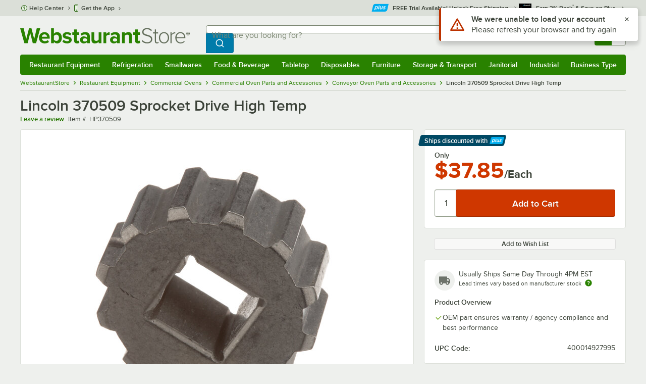

--- FILE ---
content_type: text/html; charset=utf-8
request_url: https://www.webstaurantstore.com/lincoln-370509-sprocket-drive-high-temp/HP370509.html
body_size: 37768
content:




<!DOCTYPE html>
<html lang="en" class="js ">

<head>
    
    

    
    

    
    
        <link href=/build/client/3.33017aa4478e1da5876a.css rel="stylesheet" />
        <link href=/build/client/9032.d8f61f08b97a25cc53b1.css rel="stylesheet" />
        <link href=/build/client/4398.1e30d992cc4a40d4859b.css rel="stylesheet" />
        <link href=/build/client/938.fa6340f0f79c27299706.css rel="stylesheet" />
        <link href=/build/client/ProductDetails.3a152aedf27a5a7b4fb2.css rel="stylesheet" />



    
    


    <meta charset="utf-8" />
    <meta http-equiv="Content-Security-Policy" content=" default-src *.webstaurantstore.com blob:; object-src 'none'; script-src *.webstaurantstore.com blob: 'unsafe-inline' 'unsafe-eval' 'report-sample' *.googleapis.com *.googlecommerce.com *.gstatic.com *.googleadservices.com *.google.com *.google-analytics.com *.facebook.net *.yimg.com *.yahoo.com *.bing.com *.bizrate.com *.shopzilla.com *.twitter.com *.linkedin.com *.longtailvideo.com *.pinterest.com www.googletagmanager.com www.resellerratings.com *.g.doubleclick.net a.quora.com js-agent.newrelic.com *.nr-data.net *.sitejabber.com s.pinimg.com www.redditstatic.com *.youtube.com/iframe_api *.ytimg.com dts57qhtf7twy.cloudfront.net js.cnnx.link *.taboola.com www.recaptcha.net *.trustpilot.com snap.licdn.com *.clarity.ms cdn.pricespider.com challenges.cloudflare.com *.tiktok.com assets.customer.io code.gist.build customerioforms.com *.youtube.com tpc.googlesyndication.com webstaurantstore.cdn-v3.conductrics.com webstaurantstore.conductrics.com *.coder-sandbox.dev.clarkinc.biz *.coder.dev.clarkinc.biz product-customization-api.clarkinc.biz product-customization-api.test.clarkinc.biz product-customization-api.dev.clarkinc.biz *.intentiq.com applepay.cdn-apple.com; style-src 'unsafe-inline' 'report-sample' *.webstaurantstore.com *.googleapis.com *.google.com *.resellerratings.com *.sitejabber.com dts57qhtf7twy.cloudfront.net *.bizrate.com *.googletagmanager.com code.gist.build webstaurantstore.conductrics.com *.coder-sandbox.dev.clarkinc.biz *.coder.dev.clarkinc.biz product-customization-api.clarkinc.biz product-customization-api.test.clarkinc.biz product-customization-api.dev.clarkinc.biz applepay.cdn-apple.com; img-src data: blob: *.webstaurantstore.com *.gstatic.com *.googlecommerce.com *.google-analytics.com *.googletagmanager.com *.googleapis.com *.paypal.com *.paypalobjects.com *.facebook.com *.staticflickr.com *.msn.com *.bing.com *.pricegrabber.com *.bizrate.com *.bizrateinsights.com *.googleadservices.com *.connexity.net *.doubleclick.net *.google.com *.linkedin.com *.twitter.com *.longtailvideo.com *.pinterest.com *.resellerratings.com q.quora.com *.nr-data.net *.sitejabber.com www.commerce-connector.com pinterest.adsymptotic.com p.adsymptotic.com *.cloudfront.net *.ytimg.com *.facebook.net cx.atdmt.com *.yahoo.com *.trustpilot.com *.clarity.ms *.taboola.com track.customer.io pagead2.googlesyndication.com alb.reddit.com *.liadm.com *.coder-sandbox.dev.clarkinc.biz *.coder.dev.clarkinc.biz *.intentiq.com *.bing.net applepay.cdn-apple.com; frame-src *.webstaurantstore.com *.googlecommerce.com *.doubleclick.net *.google.com *.facebook.com *.facebook.net *.youtube.com apps.kaonadn.net *.pinterest.com www.googletagmanager.com *.twitter.com *.trustpilot.com www.recaptcha.net *.creditkey.com tsdtocl.com challenges.cloudflare.com renderer.gist.build code.gist.build webstaurantstore.conductrics.com *.coder-sandbox.dev.clarkinc.biz *.coder.dev.clarkinc.biz *.taboola.com applepay.cdn-apple.com; font-src data: *.webstaurantstore.com *.gstatic.com *.sitejabber.com applepay.cdn-apple.com; connect-src *.webstaurantstore.com *.google-analytics.com www.resellerratings.com *.google.com *.linkedin.com stats.g.doubleclick.net *.clarkinc.biz bam.nr-data.net *.facebook.com *.sitejabber.com *.pinterest.com s.yimg.com *.ingest.us.sentry.io insights.bizrate.com *.bing.com *.bizrate.com blob: data: ship.cdldelivers.com *.gstatic.com *.clarity.ms js.cnnx.link kitchendash-web-app-service.azurewebsites.net kitchendash-web-app-service-test.azurewebsites.net kitchendash-web-app-service-prod.azurewebsites.net *.taboola.com pathinsights.pricespider.com *.api.smartystreets.com cdn.linkedin.oribi.io *.tiktok.com track.customer.io customerioforms.com *.api.gist.build *.cloud.gist.build *.youtube.com pagead2.googlesyndication.com webstaurantstore.cdn-v3.conductrics.com *.redditstatic.com product-customization-api.clarkinc.biz product-customization-api.test.clarkinc.biz product-customization-api.dev.clarkinc.biz *.googleadservices.com *.intentiq.com *.customer.io *.doubleclick.net;">

    <link href="/opensearchsecure.xml" rel="search" title="WebstaurantStore" type="application/opensearchdescription+xml">

    <title>Lincoln 370509 Sprocket Drive High Temp</title>

    <meta http-equiv="X-UA-Compatible" content="IE=edge,chrome=1" />

    <meta name="viewport" content="width=device-width, initial-scale=1, viewport-fit=cover, minimum-scale=1" />


        <meta property="og:title" content="Lincoln 370509 Sprocket Drive High Temp" />
        <meta property="og:type" content="product" />
        <meta property="og:url" content="https://www.webstaurantstore.com/lincoln-370509-sprocket-drive-high-temp/HP370509.html" />
            <meta property="og:image" content="https://www.webstaurantstore.com/images/products/extra_large/264280/1142467.jpg" />
            <meta property="og:image:width" content="1000" />
            <meta property="og:image:height" content="1000" />
            <meta property="og:image:alt" content="Lincoln 370509 Sprocket Drive High Temp" />
            <meta property="og:description" content="Lincoln 370509 Sprocket Drive High Temp." />
        <meta property="og:site_name" content="WebstaurantStore" />
        <meta property="fb:admins" content="100000802999858" />
            <meta property="og:price:amount" content="37.85" />
            <meta property="og:price:currency" content="USD" />
        <meta name="twitter:card" content="summary_large_image" />
        <meta name="twitter:site" content="@Webstaurant" />
        <meta name="twitter:image" content="https://www.webstaurantstore.com/images/products/landscape/264280/1142467.jpg" />
            <meta property="twitter:image:alt" content="Lincoln 370509 Sprocket Drive High Temp" />

    <link href="https://www.webstaurantstore.com/lincoln-370509-sprocket-drive-high-temp/HP370509.html" rel="canonical" />
<meta name="description" content="Shop Lincoln 370509 Sprocket Drive High Temp. Unbeatable prices and exceptional customer service from WebstaurantStore." />
<meta name="robots" content="max-image-preview:large">


    <link rel="manifest" href="https://cdn.webstaurantstore.com/uploads/design/2024/9/manifest/manifest.json">
    <link rel="icon" href="https://www.webstaurantstore.com/favicon.ico" sizes="32x32" />
    <link rel="icon" type="image/png" href="https://cdnimg.webstaurantstore.com/uploads/design/2024/9/favicon/icon-96x96.png" sizes="96x96" />
    <noscript>
        <style>
            .no-js {display: none !important;}
            /* Enable scroll bars when no JS */
            .no-scrollbar {
                -ms-overflow-style: unset !important; /* IE and Edge */
                scrollbar-width: unset !important; /* Firefox */
            }
        </style>
    </noscript>
</head>
<body id="td">
    <script>
        fbEventQueue = [];
    </script>
    <noscript>
        <img height="1" width="1" style="display: none" src="https://www.facebook.com/tr?id=480797725416035&amp;ev=PageView&amp;dpo=LDU&amp;dpoco=0&amp;dpost=0&amp;noscript=1" />
    </noscript>

    <noscript>
        <iframe src="https://www.googletagmanager.com/ns.html?id=GTM-WC5RTN"
                height="0" width="0" style="display:none;visibility:hidden"></iframe>
    </noscript>

    <div id="root"></div>
    


<header class="page-container">
        <div class="global-header">
            
                <div id="react_0HNITK9P8H7BO" data-hypernova-key="GlobalHeader" data-hypernova-id="e7e22b13-9bee-42bb-987e-723d26654785"><div class="hidden lt:block" style="min-height:32px"></div><div class="bg-green-500 py-3 md:py-4 lt:bg-gray-100 lt:py-[22px] lz:py-[18px]" data-testid="banner"><div class="container flex flex-col md:mx-auto"><div class="flex flex-nowrap items-center relative h-7 md:h-10 pb-3.5 lt:pb-0 justify-between"><div class="flex flex-nowrap lt:hidden"><button aria-label="primary navigation" aria-expanded="false" class="flex items-center lt:hidden bg-green-500 border-0" data-testid="menu-button" type="button"><svg width="17" height="14" viewBox="0 0 17 14" fill="none" xmlns="http://www.w3.org/2000/svg" aria-hidden="true"><path fill-rule="evenodd" clip-rule="evenodd" d="M0 1.16667C0 0.522334 0.543654 0 1.21429 0H15.7857C16.4563 0 17 0.522334 17 1.16667C17 1.811 16.4563 2.33333 15.7857 2.33333H1.21429C0.543654 2.33333 0 1.811 0 1.16667Z" fill="white"></path><path fill-rule="evenodd" clip-rule="evenodd" d="M0 7C0 6.35567 0.543654 5.83333 1.21429 5.83333H10.9286C11.5992 5.83333 12.1429 6.35567 12.1429 7C12.1429 7.64433 11.5992 8.16667 10.9286 8.16667H1.21429C0.543654 8.16667 0 7.64433 0 7Z" fill="white"></path><path fill-rule="evenodd" clip-rule="evenodd" d="M0 12.8333C0 12.189 0.543654 11.6667 1.21429 11.6667H15.7857C16.4563 11.6667 17 12.189 17 12.8333C17 13.4777 16.4563 14 15.7857 14H1.21429C0.543654 14 0 13.4777 0 12.8333Z" fill="white"></path><path fill-rule="evenodd" clip-rule="evenodd" d="M0 7C0 6.35567 0.543654 5.83334 1.21429 5.83334H10.9286C11.5992 5.83334 12.1429 6.35567 12.1429 7C12.1429 7.64433 11.5992 8.16667 10.9286 8.16667H1.21429C0.543654 8.16667 0 7.64433 0 7Z" fill="white"></path><path fill-rule="evenodd" clip-rule="evenodd" d="M0 1.16667C0 0.522334 0.543654 0 1.21429 0H15.7857C16.4563 0 17 0.522334 17 1.16667C17 1.811 16.4563 2.33333 15.7857 2.33333H1.21429C0.543654 2.33333 0 1.811 0 1.16667Z" fill="white"></path></svg><span class="font-semibold pl-1.5 text-white text-xl">Menu</span></button></div><div class="flex items-center flex-initial lt:flex-none absolute lt:relative lt:left-0 lt:pl-0 lt:pr-8 xxxl:pr-[52px] h-[30px] md:h-[40px] lz:h-[52px] lt:min-w-[221px] lz:min-w-[288px] xl:min-w-[336px] left-1/2 -translate-x-1/2 lt:translate-x-0 px-4 mr-0 xxs:px-0"></div><div class="hidden flex-1 ml-0 lt:flex max-w-[900px]"><div class="flex flex-initial relative w-full mx-auto mb-0 h-10" data-testid="search-input"><div class="box-border pr-0 relative w-full"><form method="get" action="/search.html" class="flex w-full m-0" id="searchForm" role="search"><div class="flex flex-nowrap h-10 w-full"><fieldset data-testid="zest-inputGroup-wrapper" class="wss zest-inputGroup-wrapper"><legend class="srOnly">Search</legend><label class="zest-input-label zest-inputGroup-label-composable absolute z-10 left-3 top-1/2 -translate-y-1/2 pointer-events-none text-gray-500 text-base font-normal whitespace-nowrap" data-testid="zest-inputGroup-label" for="searchval">What are you looking for?</label><div data-testid="zest-inputGroup-wrapper-composable" class="zest-inputGroup-wrapper-composable"><input name="searchval" data-testid="searchval" autoComplete="off" aria-label="What are you looking for? Type a search term, and navigate through results with up and down arrows." id="searchval" type="text" class="zest-input-text zest-input-base zest-inputGroup-input-composable lt:rounded-r-none lt:focus:rounded-r text-base shadow-none pl-3 large" value=""/><button type="button" aria-label="Clear Search" tabindex="-1" class="wss zest-ui-button icon icon-only gray tertiary medium hidden shadow-none absolute right-3 lt:right-16 top-1/2 -translate-y-1/2 rounded-md outline-offset-[-1px]"><svg data-testid="zest-icon" aria-hidden="true" class="zest-icon medium fill-current icon-button" focusable="false"><use data-testid="zest-icon-use" aria-hidden="true" href="/build/files/remixicon.symbol.v1.svg#ri-close-line"></use></svg></button><input type="file" name="imagesUpload" accept="image/jpeg, image/png" class="hidden" data-testid="imageSearchFileInput"/><button value="Search" type="submit" class="wss zest-ui-button blue primary large hidden lt:flex rounded-none rounded-r py-2.5 px-4-1/2 tracking-[.02em]"><span class="sr-only">Search WebstaurantStore</span><svg aria-hidden="true" class="fill-white" width="19" height="19" viewBox="0 0 19 19" xmlns="http://www.w3.org/2000/svg"><path d="M14.2745 13.1548L17.6652 16.5447L16.545 17.6649L13.155 14.2742C11.8937 15.2853 10.3248 15.8353 8.70825 15.833C4.77525 15.833 1.58325 12.641 1.58325 8.70801C1.58325 4.77501 4.77525 1.58301 8.70825 1.58301C12.6413 1.58301 15.8333 4.77501 15.8333 8.70801C15.8356 10.3246 15.2856 11.8935 14.2745 13.1548ZM12.6864 12.5674C13.6911 11.5342 14.2522 10.1492 14.2499 8.70801C14.2499 5.64584 11.7696 3.16634 8.70825 3.16634C5.64609 3.16634 3.16659 5.64584 3.16659 8.70801C3.16659 11.7694 5.64609 14.2497 8.70825 14.2497C10.1494 14.2519 11.5344 13.6908 12.5676 12.6861L12.6864 12.5674Z"></path></svg></button></div></fieldset></div></form></div></div></div><div class="flex items-center justify-end xl:min-w-[360px]"><ul class="hidden items-center m-0 p-0 lt:flex lt:ml-2 lg:ml-8 xl:ml-[104px]"><li class="list-none relative "><button type="button" class="hover:bg-gray-200 rounded border-none cursor-pointer inline-flex items-center font-semibold p-2 text-gray-800 transition ease-in-out duration-100 no-underline bg-transparent" data-testid="account-dropdown" aria-expanded="false"><svg aria-hidden="true" class="pr-1 self-center" style="min-width:12px;width:12px;height:16px" width="14" height="17" viewBox="0 0 14 17" fill="none" xmlns="http://www.w3.org/2000/svg"><path fill-rule="evenodd" clip-rule="evenodd" d="M6.97037 1.38434C5.2107 1.38434 3.83203 2.8518 3.83203 4.59965C3.83203 6.33989 5.19871 7.80217 6.9474 7.81488C6.96476 7.81475 6.98215 7.81468 6.99957 7.81468C7.0035 7.81468 7.00743 7.81469 7.01136 7.81469C8.75141 7.79212 10.1087 6.33391 10.1087 4.59965C10.1087 2.8518 8.73005 1.38434 6.97037 1.38434ZM9.52155 8.33996C10.6406 7.51339 11.3785 6.1553 11.3785 4.59965C11.3785 2.03855 9.37851 0.0129089 6.97037 0.0129089C4.56223 0.0129089 2.56221 2.03855 2.56221 4.59965C2.56221 6.16574 3.31006 7.53161 4.44177 8.35653C3.61092 8.74464 2.9087 9.32817 2.34802 10.0643C1.29291 11.4496 0.777344 13.3222 0.777344 15.3272C0.777344 15.7059 1.0616 16.0129 1.41225 16.0129H12.5869C12.9375 16.0129 13.2218 15.7059 13.2218 15.3272C13.2218 13.3222 12.7062 11.4496 11.6511 10.0643C11.0824 9.31762 10.368 8.72795 9.52155 8.33996ZM6.94857 9.18633C6.95583 9.18637 6.9631 9.18639 6.97037 9.18639C6.9858 9.18639 7.0012 9.18631 7.01659 9.18614C8.65075 9.19082 9.85864 9.86971 10.6705 10.9355C11.3883 11.878 11.8257 13.1637 11.9285 14.6415H2.07066C2.17347 13.1637 2.6108 11.878 3.32867 10.9355C4.13485 9.87711 5.33163 9.20026 6.94857 9.18633Z" fill="#3b4238"></path></svg><span class="leading-none"><span class="block text-xs leading-none font-normal text-left">Sign In</span><span class="flex items-center text-sm leading-none">Account<svg aria-hidden="true" class="pl-1 text-gray-800 fill-current" width="10" height="6" viewBox="0 0 10 6" xmlns="http://www.w3.org/2000/svg"><path d="M4.99999 3.78145L8.29999 0.481445L9.24266 1.42411L4.99999 5.66678L0.757324 1.42411L1.69999 0.481445L4.99999 3.78145Z"></path></svg></span></span></button><div class="bg-white rounded list-none ml-0 mt-1 absolute right-0 z-[60] shadow-xl min-w-[340px] bg-clip-padding hidden  min-w-[340px] lt:left-[-73px] xxl:left-0
      }"><div class="hidden grid grid-cols-2"><div class="flex flex-col px-2-1/2 pt-2 pb-1"><div class="flex items-center pl-2 pr-4 py-1-1/2"><svg aria-hidden="true" class="w-5 h-4"><use xlink:href="/build/files/533698b2bd4c86e80f58.standard-sprite.svg#rounded-home"></use></svg><p class="ml-2 m-0 text-sm font-bold leading-4" id="my-account">My Account</p></div><ul aria-labelledby="my-account" class="list-none ml-0 mb-0 p-0"><li class="w-full "><div class=""><a href="/myaccount/" class="relative whitespace-nowrap flex items-center font-normal text-sm leading-snug py-1-1/2 px-2 text-gray-800 rounded hover:underline hover:bg-gray-100 active:bg-gray-100 no-underline" data-testid="global-header-sign-in-dropdown">Sign In</a></div></li><li class="w-full "><div class=""><a href="/myaccount.html?goto=register" class="relative whitespace-nowrap flex items-center font-normal text-sm leading-snug py-1-1/2 px-2 text-gray-800 rounded hover:underline hover:bg-gray-100 active:bg-gray-100 no-underline">Create An Account</a></div></li></ul></div><div class="px-2-1/2 py-2 bg-gray-50 border-0 border-l border-solid border-gray-100 rounded-r"><div class="flex items-center pl-2 pr-4 py-1-1/2"><svg aria-hidden="true" class="w-3 h-4"><use xlink:href="/build/files/533698b2bd4c86e80f58.standard-sprite.svg#bookmark"></use></svg><p class="ml-2 m-0 text-sm font-bold leading-4" id="quick-links">Quick Links</p></div><ul class="list-none ml-0 mb-0 p-0" aria-labelledby="quick-links"><li class="w-full "><div class=""><a href="/plus/" class="relative whitespace-nowrap flex items-center font-normal text-sm leading-snug py-1-1/2 px-2 text-gray-800 rounded hover:underline hover:bg-gray-100 active:bg-gray-100 no-underline" data-testid="webstaurant-plus">WebstaurantPlus</a></div></li><li class="w-full "><div class=""><a href="/rewards/" class="relative whitespace-nowrap flex items-center font-normal text-sm leading-snug py-1-1/2 px-2 text-gray-800 rounded hover:underline hover:bg-gray-100 active:bg-gray-100 no-underline" data-testid="webstaurant-rewards">Rewards</a></div></li><li class="w-full "><div class=""><a href="/services/app/" class="relative whitespace-nowrap flex items-center font-normal text-sm leading-snug py-1-1/2 px-2 text-gray-800 rounded hover:underline hover:bg-gray-100 active:bg-gray-100 no-underline" data-testid="webstaurant-app-quick-link">Get the App</a></div></li><li class="w-full "><div class=""><a href="/versahub#/" class="relative whitespace-nowrap flex items-center font-normal text-sm leading-snug py-1-1/2 px-2 text-gray-800 rounded hover:underline hover:bg-gray-100 active:bg-gray-100 no-underline" data-testid="versahub">VersaHub</a></div></li><div class="border border-solid border-gray-200 border-b border-t-0 border-l-0 border-r-0 mt-4 mb-2"></div><li class="w-full "><div class=""><a href="/trackorder.html" class="relative whitespace-nowrap flex items-center font-normal text-sm leading-snug py-1-1/2 px-2 text-gray-800 rounded hover:underline hover:bg-gray-100 active:bg-gray-100 no-underline" data-testid="Track-your-order">Track Your Order</a></div></li><li class="w-full "><div class=""><a href="/ask.html" class="relative whitespace-nowrap flex items-center font-normal text-sm leading-snug py-1-1/2 px-2 text-gray-800 rounded hover:underline hover:bg-gray-100 active:bg-gray-100 no-underline" data-testid="Help-center">Help Center</a></div></li></ul></div></div></div></li><li class="list-none pr-3.5 hidden lt:block ml-0 text-sm"><a href="/myaccount/orders/" class="hover:bg-gray-200 rounded border-none cursor-pointer inline-flex items-center font-semibold p-2 text-gray-800 transition ease-in-out duration-100 no-underline" data-testid="order-btn"><svg aria-hidden="true" class="pr-1" style="min-width:16px;width:16px;height:16px" width="16" height="17" viewBox="0 0 16 17" fill="none" xmlns="http://www.w3.org/2000/svg"><path fill-rule="evenodd" clip-rule="evenodd" d="M7.68846 0.0790413C7.88563 -0.0090945 8.11437 -0.0090945 8.31155 0.0790413L15.5843 3.32983C15.8382 3.44332 16 3.68453 16 3.94945V12.0764C16 12.3413 15.8382 12.5826 15.5843 12.696L8.31155 15.9468C8.11437 16.035 7.88563 16.035 7.68846 15.9468L0.415728 12.696C0.161844 12.5826 0 12.3413 0 12.0764V3.94945C0 3.68453 0.161844 3.44332 0.415728 3.32983L7.68846 0.0790413ZM1.45455 5.03339L7.27273 7.63403V14.2433L1.45455 11.6426V5.03339ZM8.72727 14.2433L14.5455 11.6426V5.03339L8.72727 7.63403V14.2433ZM8 6.44137L13.575 3.94945L8 1.45752L2.42502 3.94945L8 6.44137Z" fill="#3b4238"></path></svg><span class="leading-none"><span class="block text-xs leading-none font-normal text-left">Returns &amp;</span><span class="flex items-center text-sm leading-none">Orders</span></span></a></li></ul><a aria-label="Your cart has 0 items. View your cart." href="/cart/" class="group flex flex-nowrap rounded-tl rounded-bl overflow-hidden no-underline" data-testid="cart-button"><span class="flex items-center px-2 transition ease-in-out duration-300 h-[30px] md:h-[34px] lt:h-10 bg-green-700 hover:bg-green-800 lt:bg-green-500 lt:hover:bg-green-800"><svg width="18" height="18" viewBox="0 0 18 18" fill="none" xmlns="http://www.w3.org/2000/svg" aria-hidden="true"><path d="M3.00012 4.81013L0.567871 2.37863L1.62912 1.31738L4.06062 3.74963H15.4921C15.609 3.74962 15.7243 3.77694 15.8288 3.82941C15.9332 3.88187 16.024 3.95803 16.0938 4.0518C16.1636 4.14558 16.2105 4.25437 16.2308 4.3695C16.2511 4.48463 16.2442 4.6029 16.2106 4.71488L14.4106 10.7149C14.3643 10.8694 14.2694 11.005 14.14 11.1013C14.0105 11.1976 13.8535 11.2496 13.6921 11.2496H4.50012V12.7496H12.7501V14.2496H3.75012C3.55121 14.2496 3.36044 14.1706 3.21979 14.03C3.07914 13.8893 3.00012 13.6985 3.00012 13.4996V4.81013ZM4.50012 5.24963V9.74963H13.1341L14.4841 5.24963H4.50012ZM4.12512 17.2496C3.82675 17.2496 3.5406 17.1311 3.32963 16.9201C3.11865 16.7091 3.00012 16.423 3.00012 16.1246C3.00012 15.8263 3.11865 15.5401 3.32963 15.3291C3.5406 15.1182 3.82675 14.9996 4.12512 14.9996C4.42349 14.9996 4.70964 15.1182 4.92062 15.3291C5.13159 15.5401 5.25012 15.8263 5.25012 16.1246C5.25012 16.423 5.13159 16.7091 4.92062 16.9201C4.70964 17.1311 4.42349 17.2496 4.12512 17.2496ZM13.1251 17.2496C12.8268 17.2496 12.5406 17.1311 12.3296 16.9201C12.1186 16.7091 12.0001 16.423 12.0001 16.1246C12.0001 15.8263 12.1186 15.5401 12.3296 15.3291C12.5406 15.1182 12.8268 14.9996 13.1251 14.9996C13.4235 14.9996 13.7096 15.1182 13.9206 15.3291C14.1316 15.5401 14.2501 15.8263 14.2501 16.1246C14.2501 16.423 14.1316 16.7091 13.9206 16.9201C13.7096 17.1311 13.4235 17.2496 13.1251 17.2496Z" fill="white"></path></svg></span><span id="cartItemCountSpan" style="min-width:28px" class="bg-white rounded-tr rounded-br flex items-center font-bold text-base leading-5 px-2 text-gray-800 justify-center box-border md:border-gray-400 md:border md:border-l-0 md:border-solid h-[30px] md:h-[34px] lt:h-10 tracking-[.02em]">0</span></a></div></div><div class="lt:hidden"><div class="flex flex-initial relative w-full mx-auto mb-0 h-10" data-testid="search-input"><div class="box-border pr-0 relative w-full"><form method="get" action="/search.html" class="flex w-full m-0" id="searchForm" role="search"><div class="flex flex-nowrap h-10 w-full"><fieldset data-testid="zest-inputGroup-wrapper" class="wss zest-inputGroup-wrapper"><legend class="srOnly">Search</legend><label class="zest-input-label zest-inputGroup-label-composable absolute z-10 left-3 top-1/2 -translate-y-1/2 pointer-events-none text-gray-500 text-base font-normal whitespace-nowrap" data-testid="zest-inputGroup-label" for="searchval">What are you looking for?</label><div data-testid="zest-inputGroup-wrapper-composable" class="zest-inputGroup-wrapper-composable"><input name="searchval" data-testid="searchval" autoComplete="off" aria-label="What are you looking for? Type a search term, and navigate through results with up and down arrows." id="searchval" type="text" class="zest-input-text zest-input-base zest-inputGroup-input-composable lt:rounded-r-none lt:focus:rounded-r text-base shadow-none pl-3 large" value=""/><button type="button" aria-label="Clear Search" tabindex="-1" class="wss zest-ui-button icon icon-only gray tertiary medium hidden shadow-none absolute right-3 lt:right-16 top-1/2 -translate-y-1/2 rounded-md outline-offset-[-1px]"><svg data-testid="zest-icon" aria-hidden="true" class="zest-icon medium fill-current icon-button" focusable="false"><use data-testid="zest-icon-use" aria-hidden="true" href="/build/files/remixicon.symbol.v1.svg#ri-close-line"></use></svg></button><input type="file" name="imagesUpload" accept="image/jpeg, image/png" class="hidden" data-testid="imageSearchFileInput"/><button value="Search" type="submit" class="wss zest-ui-button blue primary large hidden lt:flex rounded-none rounded-r py-2.5 px-4-1/2 tracking-[.02em]"><span class="sr-only">Search WebstaurantStore</span><svg aria-hidden="true" class="fill-white" width="19" height="19" viewBox="0 0 19 19" xmlns="http://www.w3.org/2000/svg"><path d="M14.2745 13.1548L17.6652 16.5447L16.545 17.6649L13.155 14.2742C11.8937 15.2853 10.3248 15.8353 8.70825 15.833C4.77525 15.833 1.58325 12.641 1.58325 8.70801C1.58325 4.77501 4.77525 1.58301 8.70825 1.58301C12.6413 1.58301 15.8333 4.77501 15.8333 8.70801C15.8356 10.3246 15.2856 11.8935 14.2745 13.1548ZM12.6864 12.5674C13.6911 11.5342 14.2522 10.1492 14.2499 8.70801C14.2499 5.64584 11.7696 3.16634 8.70825 3.16634C5.64609 3.16634 3.16659 5.64584 3.16659 8.70801C3.16659 11.7694 5.64609 14.2497 8.70825 14.2497C10.1494 14.2519 11.5344 13.6908 12.5676 12.6861L12.6864 12.5674Z"></path></svg></button></div></fieldset></div></form></div></div></div></div></div><nav id="flyout-nav-redesign" data-testid="flyout-nav" aria-label="primary navigation" class="hidden -translate-x-full lt:block clearfix h-auto overflow-x-hidden overflow-y-scroll pl-0 absolute bottom-0 left-0 z-[55] lt:translate-x-0 lt:rounded-normal mt-0 max-w-full lt:overflow-visible lt:pt-0 lt:relative lt:w-full lt:top-0" role="navigation"><div class="container bg-origin-box-border block relative"><div class="h-full bg-green-500 rounded-t relative rounded-b"><div data-testid="navbar" class="flex flex-nowrap items-center justify-between w-full"><ul data-testid="nav-full-data-items" class=" lt:hidden xl:flex xl:w-full group flex m-0 font-semibold text-sm list-none text-white w-full flex-row lt:flex-nowrap lt:items-center lt:relative lt:space-y-0 min-h-10 justify-between pl-1.5 pr-0 xl:px-1.5"><li class="grow py-1"><a data-testid="category-item-anchor-Restaurant Equipment" href="/restaurant-equipment.html" class="cursor-pointer
          flex
          items-center
          justify-evenly
          justify-items-center
          h-full
          xl:py-2
          top-0
          text-center
          text-white
          no-underline
          antialiased
          border-none
          flex-auto
          font-semibold
          shadow-none
          leading-4
          whitespace-nowrap
          category-item
          hover:bg-green-800
          hover:rounded
          " data-type="Restaurant Equipment" aria-haspopup="true" aria-label="Restaurant Equipment" aria-expanded="false">Restaurant Equipment</a></li><li class="grow py-1"><a data-testid="category-item-anchor-Refrigeration" href="/refrigeration-equipment.html" class="cursor-pointer
          flex
          items-center
          justify-evenly
          justify-items-center
          h-full
          xl:py-2
          top-0
          text-center
          text-white
          no-underline
          antialiased
          border-none
          flex-auto
          font-semibold
          shadow-none
          leading-4
          whitespace-nowrap
          category-item
          hover:bg-green-800
          hover:rounded
          " data-type="Refrigeration" aria-haspopup="true" aria-label="Refrigeration" aria-expanded="false">Refrigeration</a></li><li class="grow py-1"><a data-testid="category-item-anchor-Smallwares" href="/restaurant-smallwares.html" class="cursor-pointer
          flex
          items-center
          justify-evenly
          justify-items-center
          h-full
          xl:py-2
          top-0
          text-center
          text-white
          no-underline
          antialiased
          border-none
          flex-auto
          font-semibold
          shadow-none
          leading-4
          whitespace-nowrap
          category-item
          hover:bg-green-800
          hover:rounded
          " data-type="Smallwares" aria-haspopup="true" aria-label="Smallwares" aria-expanded="false">Smallwares</a></li><li class="grow py-1"><a data-testid="category-item-anchor-Food &amp; Beverage" href="/restaurant-consumables.html" class="cursor-pointer
          flex
          items-center
          justify-evenly
          justify-items-center
          h-full
          xl:py-2
          top-0
          text-center
          text-white
          no-underline
          antialiased
          border-none
          flex-auto
          font-semibold
          shadow-none
          leading-4
          whitespace-nowrap
          category-item
          hover:bg-green-800
          hover:rounded
          " data-type="Food &amp; Beverage" aria-haspopup="true" aria-label="Food &amp; Beverage" aria-expanded="false">Food &amp; Beverage</a></li><li class="grow py-1"><a data-testid="category-item-anchor-Tabletop" href="/restaurant-tabletop-supplies.html" class="cursor-pointer
          flex
          items-center
          justify-evenly
          justify-items-center
          h-full
          xl:py-2
          top-0
          text-center
          text-white
          no-underline
          antialiased
          border-none
          flex-auto
          font-semibold
          shadow-none
          leading-4
          whitespace-nowrap
          category-item
          hover:bg-green-800
          hover:rounded
          " data-type="Tabletop" aria-haspopup="true" aria-label="Tabletop" aria-expanded="false">Tabletop</a></li><li class="grow py-1"><a data-testid="category-item-anchor-Disposables" href="/restaurant-disposable-supplies.html" class="cursor-pointer
          flex
          items-center
          justify-evenly
          justify-items-center
          h-full
          xl:py-2
          top-0
          text-center
          text-white
          no-underline
          antialiased
          border-none
          flex-auto
          font-semibold
          shadow-none
          leading-4
          whitespace-nowrap
          category-item
          hover:bg-green-800
          hover:rounded
          " data-type="Disposables" aria-haspopup="true" aria-label="Disposables" aria-expanded="false">Disposables</a></li><li class="grow py-1"><a data-testid="category-item-anchor-Furniture" href="/commercial-furniture.html" class="cursor-pointer
          flex
          items-center
          justify-evenly
          justify-items-center
          h-full
          xl:py-2
          top-0
          text-center
          text-white
          no-underline
          antialiased
          border-none
          flex-auto
          font-semibold
          shadow-none
          leading-4
          whitespace-nowrap
          category-item
          hover:bg-green-800
          hover:rounded
          " data-type="Furniture" aria-haspopup="true" aria-label="Furniture" aria-expanded="false">Furniture</a></li><li class="grow py-1"><a data-testid="category-item-anchor-Storage &amp; Transport" href="/restaurant-storage-transport.html" class="cursor-pointer
          flex
          items-center
          justify-evenly
          justify-items-center
          h-full
          xl:py-2
          top-0
          text-center
          text-white
          no-underline
          antialiased
          border-none
          flex-auto
          font-semibold
          shadow-none
          leading-4
          whitespace-nowrap
          category-item
          hover:bg-green-800
          hover:rounded
          " data-type="Storage &amp; Transport" aria-haspopup="true" aria-label="Storage &amp; Transport" aria-expanded="false">Storage &amp; Transport</a></li><li class="grow py-1"><a data-testid="category-item-anchor-Janitorial" href="/restaurant-janitorial-supplies.html" class="cursor-pointer
          flex
          items-center
          justify-evenly
          justify-items-center
          h-full
          xl:py-2
          top-0
          text-center
          text-white
          no-underline
          antialiased
          border-none
          flex-auto
          font-semibold
          shadow-none
          leading-4
          whitespace-nowrap
          category-item
          hover:bg-green-800
          hover:rounded
          " data-type="Janitorial" aria-haspopup="true" aria-label="Janitorial" aria-expanded="false">Janitorial</a></li><li class="grow py-1"><a data-testid="category-item-anchor-Industrial" href="/industrial-supplies.html" class="cursor-pointer
          flex
          items-center
          justify-evenly
          justify-items-center
          h-full
          xl:py-2
          top-0
          text-center
          text-white
          no-underline
          antialiased
          border-none
          flex-auto
          font-semibold
          shadow-none
          leading-4
          whitespace-nowrap
          category-item
          hover:bg-green-800
          hover:rounded
          " data-type="Industrial" aria-haspopup="true" aria-label="Industrial" aria-expanded="false">Industrial</a></li><li class="grow py-1"><a data-testid="category-item-anchor-Business Type" href="/categories.html" class="cursor-pointer
          flex
          items-center
          justify-evenly
          justify-items-center
          h-full
          xl:py-2
          top-0
          text-center
          text-white
          no-underline
          antialiased
          border-none
          flex-auto
          font-semibold
          shadow-none
          leading-4
          whitespace-nowrap
          category-item
          hover:bg-green-800
          hover:rounded
          " data-type="Business Type" aria-haspopup="true" aria-label="Business Type" aria-expanded="false">Business Type</a></li></ul><ul data-testid="nav-show-more-data-items" class="lt:flex lt:w-full xl:hidden m-0 font-semibold text-sm list-none text-white w-full min-h-10 pl-1.5"><li class="grow py-1"><a data-testid="category-item-anchor-Restaurant Equipment" href="/restaurant-equipment.html" class="cursor-pointer
          flex
          items-center
          justify-evenly
          justify-items-center
          h-full
          xl:py-2
          top-0
          text-center
          text-white
          no-underline
          antialiased
          border-none
          flex-auto
          font-semibold
          shadow-none
          leading-4
          whitespace-nowrap
          category-item
          hover:bg-green-800
          hover:rounded
          " data-type="Restaurant Equipment" aria-haspopup="true" aria-label="Restaurant Equipment" aria-expanded="false">Restaurant Equipment</a></li><li class="grow py-1"><a data-testid="category-item-anchor-Refrigeration" href="/refrigeration-equipment.html" class="cursor-pointer
          flex
          items-center
          justify-evenly
          justify-items-center
          h-full
          xl:py-2
          top-0
          text-center
          text-white
          no-underline
          antialiased
          border-none
          flex-auto
          font-semibold
          shadow-none
          leading-4
          whitespace-nowrap
          category-item
          hover:bg-green-800
          hover:rounded
          " data-type="Refrigeration" aria-haspopup="true" aria-label="Refrigeration" aria-expanded="false">Refrigeration</a></li><li class="grow py-1"><a data-testid="category-item-anchor-Smallwares" href="/restaurant-smallwares.html" class="cursor-pointer
          flex
          items-center
          justify-evenly
          justify-items-center
          h-full
          xl:py-2
          top-0
          text-center
          text-white
          no-underline
          antialiased
          border-none
          flex-auto
          font-semibold
          shadow-none
          leading-4
          whitespace-nowrap
          category-item
          hover:bg-green-800
          hover:rounded
          " data-type="Smallwares" aria-haspopup="true" aria-label="Smallwares" aria-expanded="false">Smallwares</a></li><li class="grow py-1"><a data-testid="category-item-anchor-Food &amp; Beverage" href="/restaurant-consumables.html" class="cursor-pointer
          flex
          items-center
          justify-evenly
          justify-items-center
          h-full
          xl:py-2
          top-0
          text-center
          text-white
          no-underline
          antialiased
          border-none
          flex-auto
          font-semibold
          shadow-none
          leading-4
          whitespace-nowrap
          category-item
          hover:bg-green-800
          hover:rounded
          " data-type="Food &amp; Beverage" aria-haspopup="true" aria-label="Food &amp; Beverage" aria-expanded="false">Food &amp; Beverage</a></li><li class="grow py-1"><a data-testid="category-item-anchor-Tabletop" href="/restaurant-tabletop-supplies.html" class="cursor-pointer
          flex
          items-center
          justify-evenly
          justify-items-center
          h-full
          xl:py-2
          top-0
          text-center
          text-white
          no-underline
          antialiased
          border-none
          flex-auto
          font-semibold
          shadow-none
          leading-4
          whitespace-nowrap
          category-item
          hover:bg-green-800
          hover:rounded
          " data-type="Tabletop" aria-haspopup="true" aria-label="Tabletop" aria-expanded="false">Tabletop</a></li><li class="grow py-1"><a data-testid="category-item-anchor-Disposables" href="/restaurant-disposable-supplies.html" class="cursor-pointer
          flex
          items-center
          justify-evenly
          justify-items-center
          h-full
          xl:py-2
          top-0
          text-center
          text-white
          no-underline
          antialiased
          border-none
          flex-auto
          font-semibold
          shadow-none
          leading-4
          whitespace-nowrap
          category-item
          hover:bg-green-800
          hover:rounded
          " data-type="Disposables" aria-haspopup="true" aria-label="Disposables" aria-expanded="false">Disposables</a></li><li class="grow py-1"><a data-testid="category-item-anchor-Furniture" href="/commercial-furniture.html" class="cursor-pointer
          flex
          items-center
          justify-evenly
          justify-items-center
          h-full
          xl:py-2
          top-0
          text-center
          text-white
          no-underline
          antialiased
          border-none
          flex-auto
          font-semibold
          shadow-none
          leading-4
          whitespace-nowrap
          category-item
          hover:bg-green-800
          hover:rounded
          " data-type="Furniture" aria-haspopup="true" aria-label="Furniture" aria-expanded="false">Furniture</a></li><li class="grow py-1"><a data-testid="category-item-anchor-Storage &amp; Transport" href="/restaurant-storage-transport.html" class="cursor-pointer
          flex
          items-center
          justify-evenly
          justify-items-center
          h-full
          xl:py-2
          top-0
          text-center
          text-white
          no-underline
          antialiased
          border-none
          flex-auto
          font-semibold
          shadow-none
          leading-4
          whitespace-nowrap
          category-item
          hover:bg-green-800
          hover:rounded
          " data-type="Storage &amp; Transport" aria-haspopup="true" aria-label="Storage &amp; Transport" aria-expanded="false">Storage &amp; Transport</a></li></ul><div data-testid="show-more-categories-container" class="lt:flex lt:min-h-10 xl:hidden"><div data-testid="show-more-categories" data-type="showMore" id="showMoreCategories"><button class="relative !flex flex-auto justify-center items-center border-0 text-white text-sm font-semibold mt-0.5 mr-0.5 rounded-t antialiased pb-[3px] h-[38px] bg-transparent" tabindex="0" type="button" style="text-shadow:none" aria-expanded="false">More<svg width="8" height="5" viewBox="0 0 8 5" xmlns="http://www.w3.org/2000/svg" class="pl-1.5 fill-white"><path d="M4 3.18205L7.11125 0L8 0.908974L4 5L0 0.908974L0.888749 0L4 3.18205Z" fill="current" stroke="white" stroke-width="0.25"></path></svg></button></div></div></div></div></div></nav><div class="block lt:hidden container"><nav id="flyout-nav-redesign" aria-label="primary navigation" class="bg-white block clearfix absolute right-0 bottom-0 left-0 z-[55] transition ease-in-out duration-150 xs:w-1/2 overflow-y-auto mobile-menu-min-width new-header-nav top-[108px] md:top-[126px] -translate-x-full" inert="" role="navigation"><div class="clearfix m-0 p-0" data-testid="navbar"><div id="product-categories" class="rounded-none border-0 block w-full"><div class="m-0 w-full"></div></div></div></nav></div><div class="bg-white lt:hidden" style="min-height:32px"></div><div class=""></div></div><script type="application/json" data-hypernova-key="GlobalHeader" data-hypernova-id="e7e22b13-9bee-42bb-987e-723d26654785"><!--{"navDataItems":[{"id":1539,"displayName":"Restaurant Equipment","cssClassModifier":"","link":"/restaurant-equipment.html","moreInText":"Restaurant Equipment","featuredResources":[{"childrenAreProducts":false,"name":"Cooking Equipment","image":"/images/categories/new/cooking_equipment2_j_sm.jpg","link":"/cooking-equipment.html"},{"childrenAreProducts":false,"name":"Commercial Work Tables and Stations","image":"/uploads/seo_category/2022/4/commercialworkstablesandstations.jpg","link":"/commercial-work-tables-and-stations.html"},{"childrenAreProducts":false,"name":"Food Preparation","image":"/images/categories/new/food_prep2_sm.jpg","link":"/food-preparation.html"},{"childrenAreProducts":false,"name":"Commercial Ovens","image":"/images/categories/new/commercial_ovens2_sm.jpg","link":"/42715/commercial-ovens.html"},{"childrenAreProducts":false,"name":"Food Holding and Warming Equipment","image":"/images/categories/new/food_holders2_sm.jpg","link":"/food-holding-and-warming-equipment.html"},{"childrenAreProducts":false,"name":"Beverage Equipment","image":"/images/categories/new/beverageequipment2_sm.jpg","link":"/beverage-equipment.html"},{"childrenAreProducts":false,"name":"Food Display and Merchandising","image":"/images/categories/new/food_displays_sm.jpg","link":"/food-display-and-merchandising.html"},{"childrenAreProducts":false,"name":"Dish Washing Equipment","image":"/images/categories/new/diswashing_equipment_sm.jpg","link":"/dish-washing-equipment.html"}],"subResources":[{"childrenAreProducts":false,"name":"Equipment Parts","image":"/images/products/small/111680/131022.jpg","link":"/parts.html"},{"childrenAreProducts":true,"name":"Stainless Steel Work Tables with Undershelf","image":"/images/categories/new/sswrktblswundrshelf_sm.jpg","link":"/13729/stainless-steel-work-tables-with-undershelf.html"},{"childrenAreProducts":false,"name":"Commercial Fryers","image":"/images/categories/new/commercialfryers_sm.jpg","link":"/48429/commercial-fryers.html"},{"childrenAreProducts":false,"name":"Gas Ranges","image":"/images/categories/new/commrestaurantranges_sm.jpg","link":"/15037/commercial-restaurant-ranges.html"},{"childrenAreProducts":true,"name":"Convection Ovens","image":"/images/categories/new/commercialconvovens_sm.jpg","link":"/14181/commercial-convection-ovens.html"},{"childrenAreProducts":true,"name":"Frozen Drink Machines","image":"/images/categories/new/slushymachines_sm.jpg","link":"/14061/granita-slushy-machines.html"},{"childrenAreProducts":true,"name":"Commercial Mixers","image":"/images/categories/new/countertopmixers2_sm.jpg","link":"/14255/commercial-mixers.html"},{"childrenAreProducts":false,"name":"Griddles","image":"/images/categories/new/griddles_sm.jpg","link":"/50439/griddles.html"},{"childrenAreProducts":true,"name":"Food Processors","image":"/images/categories/new/commericialfoodproce_sm.jpg","link":"/14245/commercial-food-processors.html"},{"childrenAreProducts":true,"name":"Meat Slicers","image":"/images/categories/new/meatslicers_sm.jpg","link":"/14199/meat-slicers.html"},{"childrenAreProducts":true,"name":"3 Compartment Sinks","image":"/images/categories/new/threecompartsinks_sm.jpg","link":"/14927/3-compartment-sinks.html"},{"childrenAreProducts":false,"name":"Commercial Dishwashers","image":"/images/categories/new/commercial_dishwashe_sm.jpg","link":"/49791/commercial-dishwashers.html"},{"childrenAreProducts":true,"name":"Commercial Blenders","image":"/images/categories/new/commercialblenders3_sm.jpg","link":"/14251/commercial-blenders-food-blenders.html"},{"childrenAreProducts":true,"name":"Rapid Cook Ovens","image":"/images/categories/new/rapidcookhybridoven_sm.jpg","link":"/22267/rapid-cook-high-speed-hybrid-ovens.html"},{"childrenAreProducts":true,"name":"Vacuum Packaging Machines","image":"/images/categories/new/vacuumpackmachines_sm.jpg","link":"/14279/vacuum-packaging-machines.html"},{"childrenAreProducts":true,"name":"Commercial Microwaves","image":"/images/categories/new/commercialmicrowaves_sm.jpg","link":"/14351/commercial-microwaves.html"},{"childrenAreProducts":true,"name":"Charbroilers","image":"/images/categories/new/charbroilers_sm.jpg","link":"/50437/charbroilers.html"},{"childrenAreProducts":true,"name":"Espresso Machines","image":"/images/categories/new/cappespressomachines_sm.jpg","link":"/13977/cappuccino-espresso-machines.html"},{"childrenAreProducts":true,"name":"Steam Tables","image":"/images/categories/new/commsteamtables_sm.jpg","link":"/14141/commercial-steam-tables.html"},{"childrenAreProducts":true,"name":"Immersion Blenders","image":"/images/categories/new/commercialblenders0_sm.jpg","link":"/14253/commercial-immersion-blenders.html"},{"childrenAreProducts":false,"name":"Coffee Machines","image":"/images/categories/new/commerccoffmabrewers_sm.jpg","link":"/13953/commercial-coffee-makers-brewers.html"},{"childrenAreProducts":true,"name":"Toasters","image":"/images/categories/new/commercialtoasters2_sm.jpg","link":"/14603/commercial-conveyor-toasters.html"},{"childrenAreProducts":true,"name":"Conveyor and Impinger Ovens","image":"/images/products/small/729119/2483737.jpg","link":"/14185/conveyor-ovens-and-impinger-ovens.html"},{"childrenAreProducts":false,"name":"Commercial Faucets","image":"/images/categories/new/faucetandplumbing_sm.jpg","link":"/plumbing-and-faucets.html"}]},{"id":13403,"displayName":"Refrigeration","cssClassModifier":"","link":"/refrigeration-equipment.html","moreInText":"Refrigeration","featuredResources":[{"childrenAreProducts":false,"name":"Commercial Ice Equipment and Supplies","image":"/images/categories/new/commercial_ice3_sm.jpg","link":"/50415/commercial-ice-equipment-and-supplies.html"},{"childrenAreProducts":false,"name":"Merchandising and Display Refrigeration","image":"/images/categories/new/merchandising_fridge_sm.jpg","link":"/13387/merchandising-and-display-refrigeration.html"},{"childrenAreProducts":false,"name":"Reach-In Refrigerators and Freezers","image":"/images/categories/new/reach_in2_jpg_sm.jpg","link":"/13421/reach-in-refrigerators-and-freezers.html"},{"childrenAreProducts":false,"name":"Refrigerated Prep Tables","image":"/images/categories/new/prep_tables3_sm.jpg","link":"/47649/refrigerated-prep-tables.html"},{"childrenAreProducts":false,"name":"Bar Refrigeration","image":"/images/categories/new/bar_fridge2_jpg_sm.jpg","link":"/47651/bar-refrigeration.html"},{"childrenAreProducts":false,"name":"Walk-In Refrigeration","image":"/images/categories/new/walk_on2_sm.jpg","link":"/47663/walk-in-refrigeration.html"},{"childrenAreProducts":false,"name":"Commercial Ice Cream Freezers","image":"/images/categories/new/ice_cream_freezers2__sm.jpg","link":"/42385/commercial-ice-cream-freezers.html"},{"childrenAreProducts":true,"name":"Undercounter Refrigerators","image":"/images/categories/new/undercounter2_jpg_sm.jpg","link":"/26885/undercounter-refrigerators.html"}],"subResources":[{"childrenAreProducts":true,"name":" Sandwich \u0026 Salad Prep Refrigerators","image":"/images/categories/new/commssprepfriges_sm.jpg","link":"/13415/commercial-sandwich-salad-preparation-refrigerators.html"},{"childrenAreProducts":true,"name":"Reach-In Refrigerators","image":"/images/categories/new/reachinfridges_sm.jpg","link":"/52705/reach-in-refrigerators.html"},{"childrenAreProducts":true,"name":"Reach-In Freezers","image":"/images/categories/new/reachfreezer_sm.jpg","link":"/52711/reach-in-freezers.html"},{"childrenAreProducts":true,"name":"Glass Door Refrigerators","image":"/images/categories/new/glassmerchandising_sm.jpg","link":"/21387/merchandising-glass-door-refrigerators-coolers.html"},{"childrenAreProducts":true,"name":"Back Bar Coolers","image":"/images/categories/new/backbarcoolers_sm.jpg","link":"/42397/back-bar-coolers.html"},{"childrenAreProducts":true,"name":"Beer Dispensers","image":"/images/categories/new/beerdispensers_sm.jpg","link":"/42399/beer-dispensers.html"},{"childrenAreProducts":true,"name":"Air Curtain Merchandisers","image":"/images/categories/new/openairmerchaccess_sm.jpg","link":"/54811/horizontal-vertical-air-curtain-merchandisers.html"},{"childrenAreProducts":true,"name":"Pizza Prep Refrigerators","image":"/images/categories/new/commercialpizzaprepa_sm.jpg","link":"/13623/commercial-pizza-preparation-refrigerators.html"},{"childrenAreProducts":true,"name":"Commercial Chef Bases","image":"/images/categories/new/commercialchefbases_sm.jpg","link":"/13665/commercial-chef-bases.html"},{"childrenAreProducts":true,"name":"Dry and Refrigerated Bakery Cases","image":"/images/categories/new/dryrefribakerycases_sm.jpg","link":"/13469/refrigerated-bakery-cases-and-dry-bakery-display-cases.html"},{"childrenAreProducts":true,"name":"Worktop Refrigerators","image":"/images/categories/new/worktoprefrigerators_sm.jpg","link":"/26671/worktop-refrigerators.html"},{"childrenAreProducts":true,"name":"Walk-In Coolers / Refrigerators","image":"/images/products/small/734858/2509269.jpg","link":"/13703/walk-in-coolers-refrigerators.html"},{"childrenAreProducts":true,"name":"Bottle Coolers","image":"/images/categories/new/bottlecoolers_sm.jpg","link":"/13501/bottle-coolers.html"},{"childrenAreProducts":true,"name":"Ice Cream Dipping Cabinets","image":"/images/categories/new/icecreamdipcabinets_sm.jpg","link":"/42387/ice-cream-dipping-cabinets.html"},{"childrenAreProducts":true,"name":"Glass Door Freezers","image":"/images/categories/new/merchglassfreezers_sm.jpg","link":"/21389/merchandising-glass-door-freezers.html"},{"childrenAreProducts":true,"name":"Glass Top Display Freezers","image":"/images/categories/new/glasstopdispfreezers_sm.jpg","link":"/42389/glass-top-display-freezers.html"},{"childrenAreProducts":true,"name":"Walk-In Freezers","image":"/images/products/small/51231/414260.jpg","link":"/13411/walk-in-freezers.html"},{"childrenAreProducts":true,"name":"Undercounter Freezers","image":"/images/categories/new/undercounterfreezers_sm.jpg","link":"/13463/undercounter-freezers.html"},{"childrenAreProducts":true,"name":"Meat \u0026 Deli Cases","image":"/images/categories/new/refrigeratedelicases_sm.jpg","link":"/21423/refrigerated-deli-cases.html"},{"childrenAreProducts":true,"name":"Countertop Glass Door Refrigeration","image":"/images/categories/new/countertopfridge_sm.jpg","link":"/13393/countertop-glass-door-refrigerators-and-freezers.html"},{"childrenAreProducts":true,"name":"Commercial Chest Freezers","image":"/images/products/small/608152/2171517.jpg","link":"/13693/commercial-chest-freezers.html"},{"childrenAreProducts":true,"name":"Worktop Freezers","image":"/images/categories/new/worktopfreezer_sm.jpg","link":"/15067/worktop-freezers.html"},{"childrenAreProducts":true,"name":"Commercial Ice Cream Makers","image":"/images/categories/new/softservemachines_sm.jpg","link":"/47343/soft-serve-machines.html"},{"childrenAreProducts":true,"name":"Wine Refrigeration","image":"/images/products/small/610355/2176508.jpg","link":"/42401/commercial-wine-coolers.html"}]},{"id":2403,"displayName":"Smallwares","cssClassModifier":"","link":"/restaurant-smallwares.html","moreInText":"Smallwares","featuredResources":[{"childrenAreProducts":false,"name":"Cookware","image":"/images/categories/new/cookware2_sm.jpg","link":"/cookware.html"},{"childrenAreProducts":false,"name":"Food Storage Supplies","image":"/images/categories/new/food_storage3_sm.jpg","link":"/37511/restaurant-food-storage.html"},{"childrenAreProducts":false,"name":"Kitchen Hand Tools","image":"/images/categories/new/kitchen_hand2_jpg_sm.jpg","link":"/2813/kitchen-hand-tools.html"},{"childrenAreProducts":false,"name":"Kitchen Cutlery","image":"/images/categories/new/kitchen_cutlery2_sm.jpg","link":"/2821/kitchen-cutlery.html"},{"childrenAreProducts":false,"name":"Baking Smallwares","image":"/images/categories/new/baking_smallware2_sm.jpg","link":"/2405/baking-smallwares.html"},{"childrenAreProducts":false,"name":"Beverage Service Supplies","image":"/images/categories/new/beverage_service_sm.jpg","link":"/48495/beverage-service-supplies.html"},{"childrenAreProducts":false,"name":"Chafing Dishes and Accessories","image":"/images/categories/new/chafing_dishes2_sm.jpg","link":"/2597/chafers-chafing-dishes-and-chafer-accessories.html"},{"childrenAreProducts":false,"name":"Kitchen Supplies","image":"/images/categories/new/kitchen_supplies3_sm.jpg","link":"/3037/kitchen-supplies.html"}],"subResources":[{"childrenAreProducts":false,"name":"Bartending Supplies","image":"/images/categories/new/bartendingsupplies2_sm.jpg","link":"/2505/bartending-supplies.html"},{"childrenAreProducts":false,"name":"Restaurant Signs","image":"/images/categories/new/signsandeasels_sm.jpg","link":"/3289/signs-easels.html"},{"childrenAreProducts":false,"name":"Host and Server Supplies","image":"/images/categories/new/serversupplies_sm.jpg","link":"/3277/server-supplies-and-accessories.html"},{"childrenAreProducts":false,"name":"Hotel and Restaurant Linens","image":"/images/categories/new/textiles_sm.jpg","link":"/3321/textiles.html"},{"childrenAreProducts":true,"name":"Food Storage Containers","image":"/images/categories/new/foodstoragecontain4_sm.jpg","link":"/3087/food-storage-containers.html"},{"childrenAreProducts":true,"name":"Bun / Sheet Pans","image":"/images/categories/new/bunsheetpans_sm.jpg","link":"/2423/bun-sheet-pans.html"},{"childrenAreProducts":true,"name":"Stainless Steel Steam Table Pans","image":"/images/categories/new/steampansantijamss_sm.jpg","link":"/52489/stainless-steel-steam-table-pans-and-hotel-pans.html"},{"childrenAreProducts":true,"name":"Plastic Food Pans","image":"/images/categories/new/plasticfoodpans_sm.jpg","link":"/51167/plastic-food-pans.html"},{"childrenAreProducts":true,"name":"Food Storage Boxes","image":"/images/categories/new/foodstorageboxes_sm.jpg","link":"/37515/food-storage-boxes-and-covers.html"},{"childrenAreProducts":true,"name":"Chafing Dishes","image":"/images/products/small/746001/2536873.jpg","link":"/42675/chafing-dishes.html"},{"childrenAreProducts":true,"name":"Frying Pans","image":"/images/categories/new/fryingpans_sm.jpg","link":"/2705/fry-pans.html"},{"childrenAreProducts":true,"name":"Ingredient Bins","image":"/uploads/category-collage/2025/12/ingredient_bins.jpg","link":"/2457/ingredient-bins.html"},{"childrenAreProducts":true,"name":"Restaurant Aprons","image":"/images/categories/new/restaurantaprons_sm.jpg","link":"/3323/restaurant-aprons.html"},{"childrenAreProducts":true,"name":"Cup Dispensers and Lid Organizers","image":"/images/categories/new/cuplidstraworganize_sm.jpg","link":"/2751/cup-dispensers-and-lid-organizers.html"},{"childrenAreProducts":true,"name":"Stock Pots","image":"/images/categories/new/stockpotsaccessories_sm.jpg","link":"/2733/stock-pots-accessories.html"},{"childrenAreProducts":true,"name":"Cutting Boards","image":"/images/categories/new/cuttingboards_sm.jpg","link":"/3053/cutting-boards.html"},{"childrenAreProducts":true,"name":"Bakery Display Cases","image":"/images/categories/new/bakerydisplaycases_sm.jpg","link":"/2411/bakery-display-cases.html"},{"childrenAreProducts":true,"name":"Cake Pans","image":"/images/categories/new/cakepans_sm.jpg","link":"/10375/cake-pans.html"},{"childrenAreProducts":true,"name":"Measuring Cups and Spoons","image":"/images/categories/new/measuringcupsspoons_sm.jpg","link":"/2925/measuring-cups-spoons.html"},{"childrenAreProducts":false,"name":"Kitchen Utensils","image":"/images/categories/new/cookingutensils_sm.jpg","link":"/53123/cooking-utensils.html"},{"childrenAreProducts":true,"name":"Canning Supplies","image":"/images/products/small/518244/1912577.jpg","link":"/57319/canning-jars-and-accessories.html"},{"childrenAreProducts":true,"name":"Piping Bags and Icing Tips","image":"/images/categories/new/pipingtippastbagacc_sm.jpg","link":"/54643/piping-tips-pastry-bags-and-accessories.html"},{"childrenAreProducts":true,"name":"Pocket Thermometers","image":"/images/categories/new/probepocketthermomet_sm.jpg","link":"/56251/probe-thermometers-pocket-thermometers.html"},{"childrenAreProducts":false,"name":"Beverage Dispensers","image":"/images/categories/new/beveragedispensers_sm.jpg","link":"/2585/beverage-dispensers.html"},{"childrenAreProducts":false,"name":"Work Uniforms \u0026 Custom Apparel","image":"/images/categories/new/workuniformscustoma2_sm.jpg","link":"/69357/work-uniforms-custom-apparel.html"}]},{"id":1,"displayName":"Food \u0026 Beverage","cssClassModifier":"","link":"/restaurant-consumables.html","moreInText":"Food \u0026 Beverage","featuredResources":[{"childrenAreProducts":false,"name":"Baked Goods and Desserts","image":"/images/categories/new/baked_goods2_sm.jpg","link":"/54649/baked-goods.html"},{"childrenAreProducts":false,"name":"Beverages","image":"/images/categories/new/beverages3_sm.jpg","link":"/48627/drinks-and-drink-mixes.html"},{"childrenAreProducts":false,"name":"Baking Ingredients","image":"/images/categories/new/baking_ingredients3_sm.jpg","link":"/44035/wholesale-baking-ingredients.html"},{"childrenAreProducts":false,"name":"Condiments and Sauces","image":"/images/categories/new/condiments2_sm.jpg","link":"/171/condiments-and-sauces.html"},{"childrenAreProducts":true,"name":"Bulk Wholesale Spices","image":"/images/categories/new/bulkwholesalespices2_sm.jpg","link":"/38519/bulk-spices.html"},{"childrenAreProducts":false,"name":"Fruits and Vegetables","image":"/uploads/category-collage/2025/12/fruitsandvegetables2.jpg","link":"/48615/fruits-and-vegetables.html"},{"childrenAreProducts":false,"name":"Bulk Foods \u0026 Kitchen Staples","image":"/images/categories/new/bulk_food3_sm.jpg","link":"/48619/dry-goods.html"},{"childrenAreProducts":false,"name":"Concessions and Snacks","image":"/images/categories/new/concessions2_sm.jpg","link":"/48633/concession-stand-and-carnival-foods.html"}],"subResources":[{"childrenAreProducts":false,"name":"Prepared Foods","image":"/images/categories/new/preparedfoods_sm.jpg","link":"/54671/prepared-foods.html"},{"childrenAreProducts":false,"name":"Meat and Seafood","image":"/images/categories/new/meatandseafood2_sm.jpg","link":"/55063/meat-and-seafood.html"},{"childrenAreProducts":false,"name":"Cooking Oil and Sprays","image":"/images/categories/new/cookingoilandsprays_sm.jpg","link":"/48639/cooking-oil-and-sprays.html"},{"childrenAreProducts":false,"name":"Ice Cream and Frozen Treats","image":"/images/categories/new/icecreamsupply_sm.jpg","link":"/48635/ice-cream-supplies.html"},{"childrenAreProducts":false,"name":"Specialty Foods","image":"/images/categories/new/specialtyfoods_sm.jpg","link":"/56219/specialty-foods.html"},{"childrenAreProducts":false,"name":"Dairy","image":"/images/categories/new/dairy_sm.jpg","link":"/54655/dairy.html"},{"childrenAreProducts":true,"name":"Beverage Flavoring Syrups","image":"/images/categories/new/bevflavoringsyrups4_sm.jpg","link":"/51/flavoring-syrups.html"},{"childrenAreProducts":true,"name":"Bar Drink Mixes","image":"/uploads/category-collage/2026/1/barmixes.jpg","link":"/11/bar-drink-mixes.html"},{"childrenAreProducts":true,"name":"Flavoring Sauces","image":"/images/categories/new/flavoringsauces5_sm.jpg","link":"/62797/flavoring-sauces.html"},{"childrenAreProducts":true,"name":"Non-Dairy Milk","image":"/images/categories/new/nondairydairyfreemi2_sm.jpg","link":"/62897/non-dairy-milk.html"},{"childrenAreProducts":false,"name":"Baking Toppings","image":"/images/categories/new/bakingtoppings_sm.jpg","link":"/64739/baking-toppings.html"},{"childrenAreProducts":true,"name":"Smoothie Mixes","image":"/images/categories/new/smoothiemixes2_sm.jpg","link":"/45187/smoothie-mixes.html"},{"childrenAreProducts":false,"name":"Bulk Chocolate","image":"/images/categories/new/bulkchocolate_sm.jpg","link":"/51125/bulk-chocolate.html"},{"childrenAreProducts":true,"name":"Sweeteners","image":"/images/categories/new/sweeteners6_sm.jpg","link":"/69/sugar-sweetener-and-creamer.html"},{"childrenAreProducts":true,"name":"Ice Cream Cones","image":"/images/categories/new/icecreamcones_sm.jpg","link":"/109/ice-cream-cones.html"},{"childrenAreProducts":true,"name":"Bulk Flour","image":"/images/categories/new/bulkflour_sm.jpg","link":"/8935/bulk-flour.html"},{"childrenAreProducts":true,"name":"Nuts and Seeds","image":"/uploads/category-collage/2025/11/nutsandseeds.jpg","link":"/12925/peanuts-and-nuts.html"},{"childrenAreProducts":true,"name":"Salt and Pepper","image":"/images/categories/new/saltandpepper_sm.jpg","link":"/38509/salt-and-pepper.html"},{"childrenAreProducts":true,"name":"Extracts, Pastes, \u0026 Imitation Flavorings","image":"/images/categories/new/extractimitationfla2_sm.jpg","link":"/47721/extracts-and-imitation-flavoring.html"},{"childrenAreProducts":false,"name":"Coffee and Espresso","image":"/images/categories/new/coffeeandexpresso3_sm.jpg","link":"/53/coffee-and-espresso.html"},{"childrenAreProducts":true,"name":"Soda","image":"/images/categories/new/sodanew5_sm.jpg","link":"/45143/soda.html"},{"childrenAreProducts":true,"name":"Cheese Spreads","image":"/images/categories/new/cheesespreads2_sm.jpg","link":"/56747/cheese-spreads.html"},{"childrenAreProducts":false,"name":"Bakery Decorating Ingredients","image":"/images/products/small/187861/2461084.jpg","link":"/57099/cake-decorating-ingredients.html"}]},{"id":3673,"displayName":"Tabletop","cssClassModifier":"","link":"/restaurant-tabletop-supplies.html","moreInText":"Tabletop","featuredResources":[{"childrenAreProducts":false,"name":"Flatware","image":"/images/categories/new/flateware2_sm.jpg","link":"/3897/flatware.html"},{"childrenAreProducts":false,"name":"Beverageware","image":"/images/categories/new/beverageware3_sm.jpg","link":"/3681/beverageware.html"},{"childrenAreProducts":false,"name":"Table Decor and Displays","image":"/images/categories/new/table_decor3_sm.jpg","link":"/10399/tabletop-display-and-decor.html"},{"childrenAreProducts":false,"name":"Servingware and Dinnerware Accessories","image":"/images/categories/new/servingware2_sm.jpg","link":"/41965/servingware-and-dinnerware-accessories.html"},{"childrenAreProducts":false,"name":"Restaurant Dinnerware","image":"/images/categories/new/restaurant_dinnerwa2_sm.jpg","link":"/restaurant-dinnerware.html"},{"childrenAreProducts":false,"name":"China Dinnerware","image":"/images/categories/new/china_dinnerware2_sm.jpg","link":"/16103/china-dinnerware.html"},{"childrenAreProducts":false,"name":"Melamine Dinnerware and Displayware","image":"/images/categories/new/melamine_dinnerware2_sm.jpg","link":"/melamine-dinnerware.html"},{"childrenAreProducts":false,"name":"Condiment Holders and Dispensers","image":"/images/categories/new/condiment_holders2_sm.jpg","link":"/10395/condiment-holders-and-dispensers.html"}],"subResources":[{"childrenAreProducts":true,"name":"Cocktail Glasses","image":"/images/categories/new/cocktailglasses_sm.jpg","link":"/47095/cocktail-glasses.html"},{"childrenAreProducts":true,"name":"Wine Glasses","image":"/images/categories/new/wineglasses_sm.jpg","link":"/3749/wine-glasses.html"},{"childrenAreProducts":true,"name":"Beer Glasses","image":"/images/categories/new/beerglasses_sm.jpg","link":"/3685/beer-glasses.html"},{"childrenAreProducts":true,"name":"Knives","image":"/images/categories/new/knivesupdated_sm.jpg","link":"/51003/knives.html"},{"childrenAreProducts":true,"name":"Forks","image":"/images/categories/new/forksupdated_sm.jpg","link":"/51005/forks.html"},{"childrenAreProducts":true,"name":"Spoons","image":"/images/categories/new/spoonsupdated2_sm.jpg","link":"/51001/spoons.html"},{"childrenAreProducts":true,"name":"Plastic Tumblers","image":"/images/categories/new/plastictumbler_sm.jpg","link":"/3755/plastic-tumblers.html"},{"childrenAreProducts":true,"name":"Squeeze Bottles","image":"/images/categories/new/squeezebottles_sm.jpg","link":"/3163/squeeze-bottles.html"},{"childrenAreProducts":false,"name":"Menu Holders","image":"/images/categories/new/menucoverboard_sm.jpg","link":"/15543/menu-covers-and-boards.html"},{"childrenAreProducts":false,"name":"Reusable Plastic Beverageware","image":"/images/categories/new/reusableplasticbev_sm.jpg","link":"/3753/reusable-plastic-beverageware.html"},{"childrenAreProducts":true,"name":"Pitchers","image":"/images/categories/new/pitcher_sm.jpg","link":"/4085/pitchers.html"},{"childrenAreProducts":true,"name":"Drinking Glasses","image":"/images/categories/new/sodateawaterglasses_sm.jpg","link":"/47097/soda-tea-and-water-glasses.html"},{"childrenAreProducts":true,"name":"Decanters, Carafes, and Bottles","image":"/images/categories/new/decanterscarafes_sm.jpg","link":"/4057/decanters-and-carafes.html"},{"childrenAreProducts":true,"name":"Porcelain Plates","image":"/images/categories/new/porcelainplates_sm.jpg","link":"/50539/porcelain-plates.html"},{"childrenAreProducts":true,"name":"Melamine Bowls","image":"/images/categories/new/melaminebowls_sm.jpg","link":"/45291/melamine-bowls.html"},{"childrenAreProducts":true,"name":"Melamine Plates","image":"/images/categories/new/melamineplates_sm.jpg","link":"/45289/melamine-plates.html"},{"childrenAreProducts":true,"name":"China Bowls","image":"/images/categories/new/chinabowls_sm.jpg","link":"/41999/china-bowls.html"},{"childrenAreProducts":false,"name":"Serving and Display Platters / Trays","image":"/images/categories/new/servingplatters_sm.jpg","link":"/41967/serving-and-display-platters-trays.html"},{"childrenAreProducts":true,"name":"Ramekins and Sauce Cups","image":"/images/categories/new/ramekinsandsaucecups_sm.jpg","link":"/10397/ramekins-and-sauce-cups.html"},{"childrenAreProducts":true,"name":"Stoneware Plates","image":"/images/categories/new/stonewareplates_sm.jpg","link":"/50889/stoneware-plates.html"},{"childrenAreProducts":true,"name":"Restaurant Food Serving Baskets","image":"/images/categories/new/foodservingbasket2_sm.jpg","link":"/3041/restaurant-food-serving-baskets.html"},{"childrenAreProducts":true,"name":"Serving and Display Bowls","image":"/images/categories/new/servingbowls_sm.jpg","link":"/41969/serving-and-display-bowls.html"},{"childrenAreProducts":false,"name":"Coffee Mugs, Tea Cups, \u0026 Saucers","image":"/images/categories/new/coffeemugteacup_sm.jpg","link":"/3793/coffee-mugs-tea-cups-cappuccino-cups-and-saucers.html"},{"childrenAreProducts":true,"name":"Au Gratin Dishes / Rarebit Dishes","image":"/images/categories/new/augratindishesplatt2_sm.jpg","link":"/20313/au-gratin-dishes-platters.html"}]},{"id":195,"displayName":"Disposables","cssClassModifier":"","link":"/restaurant-disposable-supplies.html","moreInText":"Disposables","featuredResources":[{"childrenAreProducts":false,"name":"Take-Out Containers","image":"/images/categories/new/take_out2_sm.jpg","link":"/47255/disposable-take-out-containers.html"},{"childrenAreProducts":false,"name":"Eco-Friendly Disposables","image":"/images/categories/new/eco_friendly2_sm.jpg","link":"/47129/eco-friendly-disposables.html"},{"childrenAreProducts":false,"name":"Disposable Plastic Dinnerware","image":"/images/categories/new/disposable_plastic2_sm.jpg","link":"/635/disposable-plastic-dinnerware.html"},{"childrenAreProducts":false,"name":"Disposable Food Packaging Supplies","image":"/images/categories/new/disposable_food_pac3_sm.jpg","link":"/47257/disposable-food-packaging-supplies.html"},{"childrenAreProducts":false,"name":"Disposable Bakery Supplies","image":"/images/categories/new/disposable_bakery3_sm.jpg","link":"/11697/disposable-bakery-supplies.html"},{"childrenAreProducts":false,"name":"Catering Disposables","image":"/images/categories/new/catering2_sm.jpg","link":"/47245/catering-disposables.html"},{"childrenAreProducts":false,"name":"Paperware","image":"/images/categories/new/paperware2_sm.jpg","link":"/569/paper-ware.html"},{"childrenAreProducts":false,"name":"Tabletop Disposables","image":"/images/categories/new/tabletop_disposable3_sm.jpg","link":"/50451/tabletop-disposables.html"}],"subResources":[{"childrenAreProducts":false,"name":"Foam Products","image":"/images/categories/new/foamproducts_sm.jpg","link":"/395/foam-products.html"},{"childrenAreProducts":false,"name":"Disposable Concession Supplies","image":"/images/categories/new/dispconcessionsupp2_sm.jpg","link":"/16199/disposable-concession-supplies.html"},{"childrenAreProducts":false,"name":"Consumer Packaging","image":"/images/categories/new/consumerpackaging2_sm.jpg","link":"/63661/consumer-packaging.html"},{"childrenAreProducts":true,"name":"Disposable Gloves","image":"/images/products/small/594807/2425612.jpg","link":"/261/disposable-gloves.html"},{"childrenAreProducts":true,"name":"Disposable Plastic Cups","image":"/images/categories/new/disposableplasticcup_sm.jpg","link":"/655/disposable-plastic-cups.html"},{"childrenAreProducts":true,"name":"Paper Bags","image":"/images/categories/new/retailproducegrocbag_sm.jpg","link":"/15969/paper-bags.html"},{"childrenAreProducts":true,"name":"Deli Containers","image":"/images/categories/new/delitakeoutcntnr_sm.jpg","link":"/779/deli-take-out-containers.html"},{"childrenAreProducts":true,"name":"Paper Take-Out Boxes","image":"/images/categories/new/papertakeoutboxes2_sm.jpg","link":"/11987/paper-take-out-boxes.html"},{"childrenAreProducts":true,"name":"Plastic To-Go Containers","image":"/images/categories/new/plasticmicrotakeout_sm.jpg","link":"/803/plastic-microwaveable-take-out-containers.html"},{"childrenAreProducts":true,"name":"Portion Cups \u0026 Lids","image":"/images/categories/new/soufportioncupslid_sm.jpg","link":"/715/souffle-portion-cups-lids.html"},{"childrenAreProducts":true,"name":"Paper Hot Cups","image":"/uploads/category-collage/2025/9/paperhotcups.jpg","link":"/589/paper-hot-cups.html"},{"childrenAreProducts":true,"name":"Plastic Cutlery / Utensils","image":"/images/categories/new/plasticcutleryutensi_sm.jpg","link":"/54139/plastic-cutlery-utensils.html"},{"childrenAreProducts":true,"name":"Disposable Soup Containers","image":"/images/categories/new/papersoupcupsbowls_sm.jpg","link":"/11985/disposable-soup-containers.html"},{"childrenAreProducts":true,"name":"Paper Napkins","image":"/images/categories/new/papernapkins_sm.jpg","link":"/547/paper-napkins.html"},{"childrenAreProducts":true,"name":"Muffin \u0026 Cupcake Packaging","image":"/images/categories/new/cupcakemuffinpackagi_sm.jpg","link":"/12949/cupcake-muffin-take-out-containers.html"},{"childrenAreProducts":true,"name":"Foam Takeout Containers","image":"/images/categories/new/foamhingecontainers_sm.jpg","link":"/47305/foam-hinged-take-out-containers.html"},{"childrenAreProducts":true,"name":"Cake Boxes and Bakery Boxes","image":"/images/categories/new/cakeboxesbakeryboxes_sm.jpg","link":"/353/cake-boxes-and-bakery-boxes.html"},{"childrenAreProducts":true,"name":"Clear Hinged Take-Out Containers","image":"/images/categories/new/clearhingetocontain2_sm.jpg","link":"/775/clear-hinged-take-out-containers.html"},{"childrenAreProducts":false,"name":"Plastic Bags","image":"/images/categories/new/plasticbags_sm.jpg","link":"/323/plastic-bags.html"},{"childrenAreProducts":true,"name":"Aluminum Foil Pans","image":"/images/categories/new/aluminumfoilpans_sm.jpg","link":"/197/aluminum-foil-pans.html"},{"childrenAreProducts":true,"name":"Straws","image":"/images/categories/new/straws_sm.jpg","link":"/753/straws.html"},{"childrenAreProducts":true,"name":"Plastic Glassware \u0026 Barware","image":"/images/categories/new/displasticbarwarecup_sm.jpg","link":"/649/disposable-plastic-barware-and-cups.html"},{"childrenAreProducts":true,"name":"Foam Cups and Lids","image":"/images/categories/new/foamdcupslids_sm.jpg","link":"/47237/foam-cups-and-lids.html"},{"childrenAreProducts":true,"name":"Plastic Disposable Plates","image":"/images/categories/new/plasticdisposplates_sm.jpg","link":"/45835/plastic-disposable-plates.html"}]},{"id":68015,"displayName":"Furniture","cssClassModifier":"","link":"/commercial-furniture.html","moreInText":"Furniture","featuredResources":[{"childrenAreProducts":false,"name":"Restaurant Furniture","image":"/images/categories/new/restaurant_furnitur3_sm.jpg","link":"/restaurant-furniture.html"},{"childrenAreProducts":false,"name":"Outdoor Furniture","image":"/images/categories/new/outdoor_furniture3_sm.jpg","link":"/45777/outdoor-restaurant-furniture.html"},{"childrenAreProducts":false,"name":"Restaurant Seating","image":"/images/categories/new/restaurant_seating2_sm.jpg","link":"/45771/restaurant-seating.html"},{"childrenAreProducts":true,"name":"Folding Tables","image":"/images/categories/new/foldingtables_sm.jpg","link":"/45773/folding-tables.html"},{"childrenAreProducts":false,"name":"Office Furniture","image":"/images/categories/new/office_furniture2_sm.jpg","link":"/51959/office-furniture.html"},{"childrenAreProducts":false,"name":"School Furniture","image":"/images/categories/new/school_furniture2_sm.jpg","link":"/45905/school-furniture.html"},{"childrenAreProducts":false,"name":"Hotel Furniture","image":"/images/categories/new/hotel_furniture2_sm.jpg","link":"/64111/hotel-furniture.html"},{"childrenAreProducts":false,"name":"Park Furniture","image":"/images/categories/new/park_furniture2_sm.jpg","link":"/46981/park-furniture.html"}],"subResources":[{"childrenAreProducts":true,"name":"Table Tops","image":"/images/categories/new/tabletops_sm.jpg","link":"/42545/table-tops.html"},{"childrenAreProducts":false,"name":"Outdoor Restaurant Tables","image":"/images/categories/new/outdoorresttablesse1_sm.jpg","link":"/42561/outdoor-restaurant-tables.html"},{"childrenAreProducts":true,"name":"Restaurant Bar Stools","image":"/images/categories/new/bar-stools.jpg","link":"/42539/restaurant-bar-stools.html"},{"childrenAreProducts":true,"name":"Restaurant Chairs","image":"/images/categories/new/restaurantchairs_sm.jpg","link":"/42529/restaurant-chairs.html"},{"childrenAreProducts":true,"name":"Outdoor Restaurant Chairs","image":"/images/categories/new/outdoorrestaurantcha_sm.jpg","link":"/42559/outdoor-restaurant-chairs.html"},{"childrenAreProducts":true,"name":"Tables and Chair Sets","image":"/images/categories/new/tableschairsset_sm.jpg","link":"/45689/tables-and-dining-sets.html"},{"childrenAreProducts":true,"name":"Restaurant Table Bases","image":"/images/categories/new/restauranttablebases_sm.jpg","link":"/42543/restaurant-table-bases.html"},{"childrenAreProducts":true,"name":"Outdoor Restaurant Bar Stools","image":"/images/categories/new/outdrresbarstools2_sm.jpg","link":"/50381/outdoor-restaurant-bar-stools.html"},{"childrenAreProducts":true,"name":"Commercial Patio Heaters","image":"/images/categories/new/commercialpatioheate_sm.jpg","link":"/42565/commercial-patio-heaters.html"},{"childrenAreProducts":true,"name":"Banquet Chairs","image":"/images/categories/new/banquetchairsandstac_sm.jpg","link":"/42535/banquet-chairs-and-stackable-chairs.html"},{"childrenAreProducts":true,"name":"Restaurant Booths","image":"/images/categories/new/restaurantbooths_sm.jpg","link":"/42537/restaurant-booths.html"},{"childrenAreProducts":true,"name":"Outdoor Table Umbrellas and Bases","image":"/images/categories/new/outdoortableumbrella_sm.jpg","link":"/42563/outdoor-table-umbrellas-and-bases.html"},{"childrenAreProducts":true,"name":"High Chairs and Booster Seats","image":"/images/categories/new/plastresthighchairs_sm.jpg","link":"/45523/restaurant-high-chairs.html"},{"childrenAreProducts":true,"name":"Filing Cabinets","image":"/images/categories/new/filingcabinets_sm.jpg","link":"/52235/filing-cabinets.html"},{"childrenAreProducts":true,"name":"Seminar Tables","image":"/images/categories/new/seminartables_sm.jpg","link":"/42555/seminar-tables.html"},{"childrenAreProducts":true,"name":"Lobby, Reception, and Lounge Seating","image":"/images/categories/new/lobbyreceptionlounge_sm.jpg","link":"/52493/lobby-reception-and-lounge-seating.html"},{"childrenAreProducts":true,"name":"Office Chairs","image":"/images/categories/new/officechairs_sm.jpg","link":"/49587/office-chairs.html"},{"childrenAreProducts":true,"name":"Canopies and Canopy Accessories","image":"/images/products/small/477867/1893775.jpg","link":"/54605/canopies-and-canopy-accessories.html"},{"childrenAreProducts":true,"name":"Desks and Desk Bases","image":"/uploads/category-collage/2025/11/desksanddeskbases.jpg","link":"/51211/desks-and-desk-bases.html"},{"childrenAreProducts":true,"name":"Table Carts, Trucks, and Dollies","image":"/images/categories/new/tablecartstrucksdoll_sm.jpg","link":"/42557/table-carts-trucks-and-dollies.html"},{"childrenAreProducts":false,"name":"Retail Shelving and Displays","image":"/images/categories/new/retail_shevling3_sm.jpg","link":"/63855/retail-shelving.html"},{"childrenAreProducts":false,"name":"Commercial Lighting","image":"/images/categories/new/commerciallighting_sm.jpg","link":"/67909/commercial-lighting.html"}]},{"id":3415,"displayName":"Storage \u0026 Transport","cssClassModifier":"","link":"/restaurant-storage-transport.html","moreInText":"Storage \u0026 Transport","featuredResources":[{"childrenAreProducts":false,"name":"Commercial Shelving","image":"/images/categories/new/commercial_shelving3_sm.jpg","link":"/shelving.html"},{"childrenAreProducts":false,"name":"Food Storage Supplies","image":"/images/categories/new/food_storage3_sm.jpg","link":"/37511/restaurant-food-storage.html"},{"childrenAreProducts":false,"name":"Storage Racks","image":"/images/categories/new/storage_rack2_sm.jpg","link":"/storage-racks.html"},{"childrenAreProducts":false,"name":"Carts","image":"/images/categories/new/carts2_sm.jpg","link":"/carts.html"},{"childrenAreProducts":false,"name":"Trucks and Dollies","image":"/images/categories/new/trucks_and_dollies2_sm.jpg","link":"/24769/trucks-and-dollies.html"},{"childrenAreProducts":false,"name":"Industrial Shelving","image":"/images/categories/new/industrial_shelving3_sm.jpg","link":"/57761/industrial-shelving-and-storage.html"},{"childrenAreProducts":false,"name":"Retail Shelving and Displays","image":"/images/categories/new/retail_shevling3_sm.jpg","link":"/63855/retail-shelving.html"},{"childrenAreProducts":false,"name":"Insulated Food Carriers and Beverage Dispensers","image":"/images/categories/new/insulated_food_carri_sm.jpg","link":"/3513/insulated-food-carriers-and-beverage-carriers.html"}],"subResources":[{"childrenAreProducts":true,"name":"Sheet Pan Racks","image":"/images/categories/new/sheetpanracks_sm.jpg","link":"/45131/sheet-pan-racks.html"},{"childrenAreProducts":true,"name":"Food Pan Carriers","image":"/images/categories/new/foodpancarriersnew2_sm.jpg","link":"/3521/insulated-heated-food-pan-carriers.html"},{"childrenAreProducts":true,"name":"Plastic Utility Carts and Bus Carts","image":"/images/categories/new/plasbustransportcart_sm.jpg","link":"/25985/plastic-bussing-carts-and-transport-carts.html"},{"childrenAreProducts":true,"name":"Glass Racks","image":"/images/categories/new/glassracks_sm.jpg","link":"/39727/glass-racks-cup-racks-and-extenders.html"},{"childrenAreProducts":true,"name":"Dunnage Racks","image":"/images/categories/new/dunnageracks_sm.jpg","link":"/14877/dunnage-racks.html"},{"childrenAreProducts":true,"name":"Hand Trucks","image":"/images/categories/new/handtrucks_sm.jpg","link":"/24885/hand-trucks.html"},{"childrenAreProducts":true,"name":"Platform Trucks","image":"/images/categories/new/platformtrucks2_sm.jpg","link":"/24883/platform-trucks.html"},{"childrenAreProducts":true,"name":"Dish and Flatware Racks","image":"/images/categories/new/dishflatwareracks_sm.jpg","link":"/4205/dish-and-flatware-racks.html"},{"childrenAreProducts":true,"name":"Outdoor Storage","image":"/images/categories/new/outdoorstorage_sm.jpg","link":"/54109/outdoor-storage.html"},{"childrenAreProducts":true,"name":"Stock and Order Picking Carts","image":"/images/categories/new/stockorderpickcarts_sm.jpg","link":"/50831/stock-and-order-picking-carts.html"},{"childrenAreProducts":true,"name":"Workbenches","image":"/images/categories/new/industrialworkbench5_sm.jpg","link":"/65049/industrial-workbenches.html"},{"childrenAreProducts":true,"name":"Metal Utility Carts","image":"/images/categories/new/metalbussingcarts_sm.jpg","link":"/14369/metal-bussing-utility-transport-carts.html"},{"childrenAreProducts":true,"name":"Trash Can and Recycling Dollies","image":"/uploads/category-collage/2025/11/trashcandollrecydoll.jpg","link":"/24889/trash-can-dollies-and-recycling-dollies.html"},{"childrenAreProducts":true,"name":"Cutlery \u0026 Flatware Holders","image":"/images/categories/new/utensilholdflatorgan_sm.jpg","link":"/4227/flatware-holders-and-flatware-organizers.html"},{"childrenAreProducts":true,"name":"Bakery Racks and Dollies","image":"/images/categories/new/bakeryracksanddollie_sm.jpg","link":"/55389/bakery-racks-and-dollies.html"},{"childrenAreProducts":true,"name":"Storage Bins","image":"/images/categories/new/storagebins2_sm.jpg","link":"/65879/industrial-storage-bins.html"},{"childrenAreProducts":true,"name":"Bun Pan Rack Covers","image":"/images/categories/new/bunpanrackcovers_sm.jpg","link":"/16941/bun-pan-rack-covers.html"},{"childrenAreProducts":true,"name":"Mobile Ice Bins","image":"/images/categories/new/mobileicebins_sm.jpg","link":"/3511/mobile-ice-bins.html"},{"childrenAreProducts":true,"name":"Bus Tubs and Bus Boxes","image":"/images/categories/new/bustubsbox_sm.jpg","link":"/3425/bus-tubs-and-bus-boxes.html"},{"childrenAreProducts":true,"name":"Gondola Shelving","image":"/images/products/small/719148/2544555.jpg","link":"/68097/gondola-shelving.html"},{"childrenAreProducts":true,"name":"Bun Pan Trucks \u0026 Dollies","image":"/images/categories/new/buntrucksdollies_sm.jpg","link":"/45119/bun-pan-trucks-dollies.html"},{"childrenAreProducts":true,"name":"Can Racks","image":"/images/categories/new/canracks_sm.jpg","link":"/24851/can-racks.html"},{"childrenAreProducts":true,"name":"Boltless Shelving","image":"/images/categories/new/boltlessshelving3_sm.jpg","link":"/64573/boltless-shelving.html"},{"childrenAreProducts":true,"name":"Lockers","image":"/images/categories/new/lockers_sm.jpg","link":"/21921/lockers.html"},{"childrenAreProducts":true,"name":"Ice Transport Buckets","image":"/images/categories/new/icetransportbucketac_sm.jpg","link":"/3509/ice-transport-buckets-and-accessories.html"}]},{"id":875,"displayName":"Janitorial","cssClassModifier":"","link":"/restaurant-janitorial-supplies.html","moreInText":"Janitorial","featuredResources":[{"childrenAreProducts":false,"name":"Trash Cans and Recycling Bins","image":"/images/categories/new/trash_cans3_sm.jpg","link":"/48573/trash-cans-and-recycling-bins.html"},{"childrenAreProducts":false,"name":"Cleaning Chemicals","image":"/images/categories/new/cleaning_chemicals2_sm.jpg","link":"/48569/cleaning-chemicals.html"},{"childrenAreProducts":false,"name":"Janitorial Equipment","image":"/images/categories/new/janitorial_equipment_sm.jpg","link":"/56099/janitorial-equipment.html"},{"childrenAreProducts":false,"name":"Restroom Supplies","image":"/images/categories/new/restroom_supplies2_sm.jpg","link":"/48565/restroom-supplies.html"},{"childrenAreProducts":false,"name":"Janitorial Disposables","image":"/images/categories/new/janitorial_disposabl_sm.jpg","link":"/497/janitorial-disposables.html"},{"childrenAreProducts":false,"name":"Cleaning Tools \u0026 Supplies","image":"/images/categories/new/cleaning_supplies2_sm.jpg","link":"/48571/cleaning-carts-and-tools.html"},{"childrenAreProducts":false,"name":"Commercial Dishwashers","image":"/images/categories/new/commercial_dishwashe_sm.jpg","link":"/49791/commercial-dishwashers.html"},{"childrenAreProducts":false,"name":"Warewashing / Laundry","image":"/images/categories/new/laundry2_sm.jpg","link":"/ware-washing-laundry.html"}],"subResources":[{"childrenAreProducts":true,"name":"Hand Soap and Sanitizer","image":"/images/categories/new/handsoapsanitizer_sm.jpg","link":"/48577/hand-soap-and-sanitizer.html"},{"childrenAreProducts":false,"name":"Floor Care Supplies","image":"/images/categories/new/floorcaresupplies_sm.jpg","link":"/48563/floor-care-supplies.html"},{"childrenAreProducts":false,"name":"Commercial Floor Mats","image":"/images/categories/new/commfloormats_sm.jpg","link":"/48581/commercial-floor-mats.html"},{"childrenAreProducts":true,"name":"Anti-Fatigue Kitchen Mats","image":"/images/categories/new/antifatigue_sm.jpg","link":"/885/anti-fatigue-floor-mats.html"},{"childrenAreProducts":true,"name":"Vacuum Cleaners","image":"/images/categories/new/vacuumcleaners_sm.jpg","link":"/1241/vacuum-cleaners.html"},{"childrenAreProducts":true,"name":"Traffic Doors","image":"/images/products/small/487181/1891599.jpg","link":"/48587/traffic-doors.html"},{"childrenAreProducts":true,"name":"Fire Extinguishers","image":"/images/categories/new/fireextinguishers_sm.jpg","link":"/973/fire-extinguishers.html"},{"childrenAreProducts":true,"name":"Carpet Shampooers, Extractors, \u0026 Steamers","image":"/images/categories/new/carptshampoomachines_sm.jpg","link":"/46043/carpet-shampooers-extraction-machines.html"},{"childrenAreProducts":true,"name":"Commercial Paper Towel Dispensers","image":"/images/categories/new/commpaptoweldisp_sm.jpg","link":"/46165/commercial-paper-towel-dispensers.html"},{"childrenAreProducts":true,"name":"Flying Insect Control Products","image":"/images/categories/new/insect_traps_zapp_sm.jpg","link":"/1091/flying-insect-control-products-and-bug-zappers.html"},{"childrenAreProducts":true,"name":"Baby Changing Tables","image":"/images/categories/new/babychanging_sm.jpg","link":"/889/baby-changing-stations-tables.html"},{"childrenAreProducts":true,"name":"Wet Mop Buckets / Wringers","image":"/images/categories/new/mopbucketwringers_sm.jpg","link":"/1059/wet-mop-buckets-wringers.html"},{"childrenAreProducts":true,"name":"Electric Hand Dryers","image":"/images/categories/new/electrichanddryers_sm.jpg","link":"/1009/electric-hand-dryers.html"},{"childrenAreProducts":true,"name":"All Purpose Cleaners","image":"/images/categories/new/all_purposecleaners3_sm.jpg","link":"/1019/all-purpose-cleaning-chemicals.html"},{"childrenAreProducts":true,"name":"Commercial Brooms","image":"/images/categories/new/lobbywarebrooms_sm.jpg","link":"/909/lobby-brooms-and-warehouse-brooms.html"},{"childrenAreProducts":true,"name":"Wet Mops","image":"/images/categories/new/wetmops_sm.jpg","link":"/1061/wet-mops.html"},{"childrenAreProducts":true,"name":"Chemical Portion Packs \u0026 Tabs","image":"/images/categories/new/chemical_portionpack_sm.jpg","link":"/48901/ready-to-use-chemical-portion-packs-tabs.html"},{"childrenAreProducts":true,"name":"Oven \u0026 Grill Cleaner","image":"/images/categories/new/oven_cleaner_grill_sm.jpg","link":"/1001/oven-cleaner-grill-cleaner.html"},{"childrenAreProducts":true,"name":"Toilet Paper Dispensers","image":"/images/categories/new/commtpdispensers_sm.jpg","link":"/1127/commercial-toilet-paper-dispensers-and-holders.html"},{"childrenAreProducts":true,"name":"Scrubbers and Sponges","image":"/images/categories/new/scrubbersandsponges_sm.jpg","link":"/1175/scrubbers-sponges-and-wipers.html"},{"childrenAreProducts":true,"name":"Air Curtains","image":"/images/products/small/406251/1864749.jpg","link":"/881/air-curtains.html"},{"childrenAreProducts":true,"name":"Plastic Utility Trash Cans","image":"/images/products/small/452690/2640794.jpg","link":"/69145/plastic-utility-trash-cans.html"}]},{"id":57683,"displayName":"Industrial","cssClassModifier":"","link":"/industrial-supplies.html","moreInText":"Industrial","featuredResources":[{"childrenAreProducts":false,"name":"Tools \u0026 Equipment","image":"/images/categories/new/tools_equipment2_sm.jpg","link":"/57769/industrial-warehouse-supplies.html"},{"childrenAreProducts":false,"name":"Facility \u0026 Maintenance","image":"/images/categories/new/facility_maintenance_sm.jpg","link":"/65513/facility-maintenance.html"},{"childrenAreProducts":false,"name":"Shipping \u0026 Receiving","image":"/images/categories/new/shopping_receiving2_sm.jpg","link":"/65583/shipping-receiving.html"},{"childrenAreProducts":false,"name":"Storage \u0026 Workspace","image":"/images/categories/new/storage_workspace2_sm.jpg","link":"/65103/storage-workspace.html"},{"childrenAreProducts":false,"name":"Industrial Packaging Supplies","image":"/images/categories/new/janitorial_disposab2_sm.jpg","link":"/57767/industrial-packaging-supplies.html"},{"childrenAreProducts":false,"name":"Industrial Safety Products","image":"/images/categories/new/industrial_safety2_sm.jpg","link":"/57765/industrial-safety-products.html"},{"childrenAreProducts":false,"name":"Heating, Cooling, and Air Quality","image":"/images/categories/new/heating_cooling2_sm.jpg","link":"/52297/heating-cooling-and-air-quality.html"},{"childrenAreProducts":false,"name":"Industrial Clothing","image":"/images/categories/new/industrial_clothing2_sm.jpg","link":"/68581/industrial-clothing.html"}],"subResources":[{"childrenAreProducts":true,"name":"Hand Trucks","image":"/images/categories/new/handtrucks_sm.jpg","link":"/24885/hand-trucks.html"},{"childrenAreProducts":true,"name":"Pallet Trucks","image":"/images/categories/new/pallettrucks_sm.jpg","link":"/58099/pallet-trucks.html"},{"childrenAreProducts":false,"name":"Loading Dock Equipment","image":"/images/categories/new/loadingdockequipment_sm.jpg","link":"/58101/loading-dock-equipment.html"},{"childrenAreProducts":true,"name":"Industrial Carts","image":"/images/products/small/733234/2564527.jpg","link":"/37745/industrial-carts-and-maintenance-carts.html"},{"childrenAreProducts":true,"name":"Trash Carts with Wheels","image":"/images/categories/new/industrialtrashcan3_sm.jpg","link":"/24887/wheeled-trash-cans-and-tilt-trucks.html"},{"childrenAreProducts":true,"name":"Fire Extinguishers","image":"/images/categories/new/fireextinguishers_sm.jpg","link":"/973/fire-extinguishers.html"},{"childrenAreProducts":true,"name":"Industrial Vacuums","image":"/images/categories/new/industrialvacuums_sm.jpg","link":"/65217/industrial-vacuums.html"},{"childrenAreProducts":true,"name":"Packing Tables","image":"/images/categories/new/packingtables5_sm.jpg","link":"/42667/packing-tables.html"},{"childrenAreProducts":true,"name":"Pallets","image":"/images/categories/new/pallets_sm.jpg","link":"/58941/pallets.html"},{"childrenAreProducts":false,"name":"PPE Equipment","image":"/images/products/small/57474/449270.jpg","link":"/58759/ppe-equipment.html"},{"childrenAreProducts":true,"name":"Industrial Fans","image":"/images/categories/new/industrialfans2_sm.jpg","link":"/59513/industrial-fans.html"},{"childrenAreProducts":true,"name":"Generators and Portable Power Stations","image":"/images/categories/new/commercialgenerators_sm.jpg","link":"/57519/commercial-generators.html"},{"childrenAreProducts":false,"name":"Industrial Shelving","image":"/images/categories/new/industrial_shelving3_sm.jpg","link":"/57761/industrial-shelving-and-storage.html"},{"childrenAreProducts":true,"name":"Industrial Workbenches","image":"/images/categories/new/industrialworkbench5_sm.jpg","link":"/65049/industrial-workbenches.html"},{"childrenAreProducts":true,"name":"Industrial Hoists and Cranes","image":"/images/categories/new/industrialliftscrane_sm.jpg","link":"/64569/industrial-hoists-and-cranes.html"},{"childrenAreProducts":false,"name":"Material Handling Equipment","image":"/images/categories/new/materialhandequipmen_sm.jpg","link":"/65239/material-handling-equipment.html"},{"childrenAreProducts":false,"name":"Drum Handling Equipment","image":"/images/categories/new/drumhandlingequip_sm.jpg","link":"/58095/drum-handling-equipment.html"},{"childrenAreProducts":true,"name":"Hot / Cold Packs","image":"/images/categories/new/hotcoldpacks_sm.jpg","link":"/49203/hot-cold-packs.html"},{"childrenAreProducts":true,"name":"Insulated Shipping Boxes and Packaging","image":"/images/categories/new/insulatedshippingbo2_sm.jpg","link":"/44429/insulated-shipping-boxes.html"},{"childrenAreProducts":true,"name":"Stretch Wrap, Stretch Film, and Pallet Wrap","image":"/images/categories/new/stretchpalletwrapfil_sm.jpg","link":"/3577/stretch-wrap-stretch-film-and-pallet-wrap.html"},{"childrenAreProducts":true,"name":"Mini Splits","image":"/images/categories/new/minisplit_sm.jpg","link":"/64719/mini-splits.html"},{"childrenAreProducts":true,"name":"Mailing \u0026 Shipping Labels","image":"/images/categories/new/mailingshippinglabel_sm.jpg","link":"/64677/mailing-shipping-labels.html"},{"childrenAreProducts":false,"name":"Maintenance Tools","image":"/images/categories/new/maintenancetool_sm.jpg","link":"/56483/maintenance-tools.html"}]},{"id":53981,"displayName":"Business Type","cssClassModifier":"","link":"/categories.html","moreInText":"Business Type","featuredResources":[{"childrenAreProducts":true,"name":"Trending Products","image":"/uploads/design/2024/7/Flyout_Images/Business_Type/trending.jpg  ","link":"/61113/trending-products.html"},{"childrenAreProducts":false,"name":"Business Types","image":"/uploads/design/2024/7/Flyout_Images/Business_Type/business_types.jpg","link":"/categories.html"},{"childrenAreProducts":false,"name":"Foodservice","image":"/uploads/design/2024/7/Flyout_Images/Business_Type/food_service.jpg","link":"/60453/foodservice.html"},{"childrenAreProducts":false,"name":"Events","image":"/uploads/design/2024/7/Flyout_Images/Business_Type/events.jpg","link":"/60455/events.html"},{"childrenAreProducts":false,"name":"Institutions","image":"/uploads/design/2024/7/Flyout_Images/Business_Type/institutions.jpg","link":"/60457/institutions.html"},{"childrenAreProducts":false,"name":"Office Products","image":"/uploads/design/2024/7/Flyout_Images/Business_Type/office_products.jpg","link":"/office-products.html"}],"subResources":[{"childrenAreProducts":false,"name":"Bakery Supplies","image":"/images/categories/new/bakerysupplies2_sm.jpg","link":"/bakery-supplies.html"},{"childrenAreProducts":false,"name":"Food Truck Supplies","image":"/images/categories/new/foodtrucksupplies2_sm.jpg","link":"/food-truck-supplies.html"},{"childrenAreProducts":false,"name":"Hotel Supplies","image":"/images/categories/new/hotelsupplies_sm.jpg","link":"/hotel-supplies.html"},{"childrenAreProducts":false,"name":"Bar Supplies","image":"/images/categories/new/barsupplies2_sm.jpg","link":"/bar-supplies.html"},{"childrenAreProducts":false,"name":"Coffee Shop Supplies","image":"/images/categories/new/coffeeshopsupplies2_sm.jpg","link":"/coffee-shop-supplies.html"},{"childrenAreProducts":false,"name":"Catering Supplies","image":"/images/categories/new/cateringsupplies_sm.jpg","link":"/catering-supplies.html"},{"childrenAreProducts":false,"name":"Chef Supplies","image":"/images/categories/new/chefwhitesandapparel_sm.jpg","link":"/chef-supplies.html"},{"childrenAreProducts":false,"name":"Butcher Shop Supplies","image":"/images/categories/new/butchershopsupplies_sm.jpg","link":"/butcher-shop-supplies.html"},{"childrenAreProducts":false,"name":"Pizzeria Supplies","image":"/images/categories/new/pizzasupplies_sm.jpg","link":"/pizza-supplies.html"},{"childrenAreProducts":false,"name":"Asian Restaurant Supplies","image":"/images/categories/new/asianrestsupplies_sm.jpg","link":"/asian-restaurant-supplies.html"},{"childrenAreProducts":false,"name":"Candy Making Supplies","image":"/images/categories/new/candymakingsupplies_sm.jpg","link":"/candy-making-supplies.html"},{"childrenAreProducts":false,"name":"Ice Cream Shop Supplies","image":"/images/categories/new/icreamshopsupplies2_sm.jpg","link":"/ice-cream-shop-supplies.html"},{"childrenAreProducts":false,"name":"Buffet \u0026 Serving Line Supplies","image":"/images/categories/new/buffetsupplies_sm.jpg","link":"/buffet-supplies.html"},{"childrenAreProducts":false,"name":"Grocery Store Supplies","image":"/images/categories/new/grocerydelisupplies_sm.jpg","link":"/grocery-deli-supplies.html"},{"childrenAreProducts":false,"name":"Concession Supplies","image":"/images/categories/new/concessionsupplies_sm.jpg","link":"/restaurant-concession-supplies.html"},{"childrenAreProducts":false,"name":"Mexican Restaurant Supplies","image":"/images/categories/new/mexicanrestaurant_sm.jpg","link":"/mexican-restaurant-supplies.html"},{"childrenAreProducts":false,"name":"Donut Shop Equipment","image":"/images/categories/new/donutshopequipment2_sm.jpg","link":"/59257/donut-shop-equipment.html"},{"childrenAreProducts":false,"name":"Day Care Supplies","image":"/images/categories/new/daycaresupplies_sm.jpg","link":"/day-care-supplies.html"},{"childrenAreProducts":false,"name":"Sandwich Shop","image":"/images/categories/new/sandwichshop_sm.jpg","link":"/sandwich-shop-supplies.html"},{"childrenAreProducts":false,"name":"Retail Store Supplies","image":"/images/categories/new/retailstoresupplies_sm.jpg","link":"/66409/retail-store-supplies.html"},{"childrenAreProducts":false,"name":"Brewery Supplies","image":"/images/categories/new/breweryequipment_sm.jpg","link":"/59927/brewery-equipment.html"},{"childrenAreProducts":false,"name":"Vending Machine Supplies","image":"/images/categories/new/vendingmachinesuppl2_sm.jpg","link":"/65095/vending-machine-supplies.html"},{"childrenAreProducts":false,"name":"Farmer\u0027s Market Supplies","image":"/images/categories/new/farmersmarketsup_sm.jpg","link":"/57103/farmers-market-supplies.html"},{"childrenAreProducts":false,"name":"Banquet Supplies","image":"/images/categories/new/cateringsupplies_sm.jpg","link":"/59601/banquet-supplies.html"}]}],"checkout":false,"productCount":460000}--></script>

            
            <div class="container">
                <noscript>
                    <div class="alert alert-error"><strong>Please enable JavaScript in your browser to keep shopping WebstaurantStore</strong></div>
                </noscript>
                <div id="modalMount"></div>
            </div>

                <nav aria-label="breadcrumbs" class="container">
                    <ol class="p-0 pt-2 pb-1 pr-4 m-0 border-0 lt:border-b border-solid border-gray-300 text-xs xm:pb-1.5 xs:mb-1.5 xm:text-sm-1/2 text-gray-800 leading-none xs:text-xs xs:leading-3 list-none font-semibold xs:fill-gray-500 fill-green-500">
                            <li class="hidden relative [&:nth-last-of-type(2)]:inline xs:inline pl-2 xs:pl-0">
                                <a href="/" title="WebstaurantStore" class="inline text-green-500 group-[.text-white]:text-white group-[.xs\:text-white]:xs:text-white font-semibold leading-none xs:leading-4 xs:font-normal no-underline">
                                    <span>WebstaurantStore</span>
                                </a>
                                <svg aria-hidden="true" class="absolute fill-green-500 xs:relative -left-1.5 top-1/2 -translate-y-1/2 xs:translate-y-0 xs:top-0 xs:left-0 rotate-180 xs:rotate-0 w-3.5 h-3.5 align-text-top "><use href="/build/files/remixicon.symbol.v1.svg#ri-arrow-right-s-line"></use></svg>
                            </li>
                            <li class="hidden relative [&:nth-last-of-type(2)]:inline xs:inline pl-2 xs:pl-0">
                                <a href="/restaurant-equipment.html" title="Restaurant Equipment" class="inline text-green-500 group-[.text-white]:text-white group-[.xs\:text-white]:xs:text-white font-semibold leading-none xs:leading-4 xs:font-normal no-underline">
                                    <span>Restaurant Equipment</span>
                                </a>
                                <svg aria-hidden="true" class="absolute fill-green-500 xs:relative -left-1.5 top-1/2 -translate-y-1/2 xs:translate-y-0 xs:top-0 xs:left-0 rotate-180 xs:rotate-0 w-3.5 h-3.5 align-text-top "><use href="/build/files/remixicon.symbol.v1.svg#ri-arrow-right-s-line"></use></svg>
                            </li>
                            <li class="hidden relative [&:nth-last-of-type(2)]:inline xs:inline pl-2 xs:pl-0">
                                <a href="/42715/commercial-ovens.html" title="Commercial Ovens" class="inline text-green-500 group-[.text-white]:text-white group-[.xs\:text-white]:xs:text-white font-semibold leading-none xs:leading-4 xs:font-normal no-underline">
                                    <span>Commercial Ovens</span>
                                </a>
                                <svg aria-hidden="true" class="absolute fill-green-500 xs:relative -left-1.5 top-1/2 -translate-y-1/2 xs:translate-y-0 xs:top-0 xs:left-0 rotate-180 xs:rotate-0 w-3.5 h-3.5 align-text-top "><use href="/build/files/remixicon.symbol.v1.svg#ri-arrow-right-s-line"></use></svg>
                            </li>
                            <li class="hidden relative [&:nth-last-of-type(2)]:inline xs:inline pl-2 xs:pl-0">
                                <a href="/46495/commercial-oven-parts-and-accessories.html" title="Commercial Oven Parts and Accessories" class="inline text-green-500 group-[.text-white]:text-white group-[.xs\:text-white]:xs:text-white font-semibold leading-none xs:leading-4 xs:font-normal no-underline">
                                    <span>Commercial Oven Parts and Accessories</span>
                                </a>
                                <svg aria-hidden="true" class="absolute fill-green-500 xs:relative -left-1.5 top-1/2 -translate-y-1/2 xs:translate-y-0 xs:top-0 xs:left-0 rotate-180 xs:rotate-0 w-3.5 h-3.5 align-text-top "><use href="/build/files/remixicon.symbol.v1.svg#ri-arrow-right-s-line"></use></svg>
                            </li>
                            <li class="hidden relative [&:nth-last-of-type(2)]:inline xs:inline pl-2 xs:pl-0">
                                <a href="/46519/conveyor-oven-parts-and-accessories.html" title="Conveyor Oven Parts and Accessories" class="inline text-green-500 group-[.text-white]:text-white group-[.xs\:text-white]:xs:text-white font-semibold leading-none xs:leading-4 xs:font-normal no-underline">
                                    <span>Conveyor Oven Parts and Accessories</span>
                                </a>
                                <svg aria-hidden="true" class="absolute fill-green-500 xs:relative -left-1.5 top-1/2 -translate-y-1/2 xs:translate-y-0 xs:top-0 xs:left-0 rotate-180 xs:rotate-0 w-3.5 h-3.5 align-text-top "><use href="/build/files/remixicon.symbol.v1.svg#ri-arrow-right-s-line"></use></svg>
                            </li>
                        <li class="hidden xs:inline">
                            <span>
                                <span>
                                    <span class="sr-only">Current: </span>
                                    <span id="breadCrumbCurrent">Lincoln 370509 Sprocket Drive High Temp</span>
                                </span>
                            </span>
                        </li>
                    </ol>
                    <script type="application/ld+json">
                        {"@context":"https://schema.org","@type":"BreadcrumbList","itemListElement":[{"position":1,"item":"https://www.webstaurantstore.com/","@type":"ListItem","name":"WebstaurantStore"},{"position":2,"item":"https://www.webstaurantstore.com/restaurant-equipment.html","@type":"ListItem","name":"Restaurant Equipment"},{"position":3,"item":"https://www.webstaurantstore.com/42715/commercial-ovens.html","@type":"ListItem","name":"Commercial Ovens"},{"position":4,"item":"https://www.webstaurantstore.com/46495/commercial-oven-parts-and-accessories.html","@type":"ListItem","name":"Commercial Oven Parts and Accessories"},{"position":5,"item":"https://www.webstaurantstore.com/46519/conveyor-oven-parts-and-accessories.html","@type":"ListItem","name":"Conveyor Oven Parts and Accessories"},{"position":6,"item":"https://www.webstaurantstore.com/lincoln-370509-sprocket-drive-high-temp/HP370509.html","@type":"ListItem","name":"Lincoln 370509 Sprocket Drive High Temp"}]}
                </script>
                </nav>
        </div>
</header>

<main>
    


<div id="react_0HNITK9P8HAA6" data-hypernova-key="ProductDetails" data-hypernova-id="04deece7-af15-496a-92b3-02684de7d541"><div class="wss fixed top-0 left-0 w-full z-40 bg-white shadow-lg transition-all duration-150 hidden"><div class="container py-2 flex justify-between"><div class="flex-1 overflow-hidden text-ellipsis whitespace-nowrap flex"><div style="background-image:url(/images/products/thumbnails/264280/1142467.jpg)" class="aspect-square bg-cover bg-center bg-no-repeat w-11 h-11 rounded mr-3"></div><div class="overflow-hidden text-ellipsis whitespace-nowrap pr-6"><span class="font-semibold text-[20px] leading-5" title="Lincoln 370509 Sprocket Drive High Temp">Lincoln 370509 Sprocket Drive High Temp</span><div class="flex text-xs"><span class="ml-2 text-gray-700">ITEM NUMBER: <!-- -->HP370509</span></div></div></div><div class="w-auto transition-all duration-200"><div class="flex gap-2 align-middle"><div class="align-baseline mt-2"><span class="font-bold text-red-500 text-[28px] leading-7">$37.85</span></div><span class="flex"><div data-testid="zest-input-wrapper" class="zest-input-wrapper"><label class="zest-input-label mb-0" for="qty"></label><span class="zest-inputElement-wrapper"><input inputMode="numeric" name="qty" id="qty" type="number" class="zest-input-number zest-input-base wss rounded-r-none text-center border-r-0 p-0 [appearance:textfield] [&amp;::-webkit-outer-spin-button]:appearance-none [&amp;::-webkit-inner-spin-button]:appearance-none w-10 large" value=""/></span></div><button aria-label="Add to Cart" class="zest-ui-button red primary large wss rounded-l-none whitespace-nowrap w-[120px]">Add to Cart</button></span></div><div class="hidden items-center"><div class="w-16 text-[11px] font-semibold leading-[11px] text-center max-w-21"><span>1 item</span> added to your cart</div><a href="/viewcart.cfm" class="zest-linkButton button green primary whitespace-nowrap large"><svg data-testid="zest-icon" aria-hidden="true" class="zest-icon medium fill-white w-3 h-3 pr-1" focusable="false"><use data-testid="zest-icon-use" aria-hidden="true" href="/build/files/remixicon.symbol.v1.svg#ri-shopping-cart-2-fill"></use></svg>View Cart</a><a href="/shipping-billinginfo.cfm" class="zest-linkButton button orange primary btn btn-orange large"><svg data-testid="zest-icon" aria-hidden="true" class="zest-icon medium fill-white w-3 h-3 pr-1" focusable="false"><use data-testid="zest-icon-use" aria-hidden="true" href="/build/files/remixicon.symbol.v1.svg#ri-lock-fill"></use></svg>Checkout</a></div></div><button aria-label="hide quick links" id="sh-hide-quick-links" type="button" class="zest-ui-button green plain large h-10 ml-2 text-xs leading-[14px] text-center transition-all duration-200 absolutelz:right-1lz:top-3 content-[&#x27;Hide_Quick_Links&#x27;]before:opacity-0before:bg-gray-900before:text-whitebefore:p-1before:rounded opacity-80hover:before:[animation:fadeInDown_0.2s] opacity-75"><span class="sr-only">Hide Quick Links</span><svg data-testid="zest-icon" aria-hidden="true" class="zest-icon medium w-8 h-8" focusable="false"><use data-testid="zest-icon-use" aria-hidden="true" href="/build/files/remixicon.symbol.v1.svg#ri-close-line"></use></svg></button></div><div class="border-0 border-t border-gray-200 border-solid"><div class="container flex justify-between before:block after:block"><ul class="list-none mb-0 mx-0" aria-label="quick links"></ul><button class="zest-ui-button green plain large bg-transparent border-0 flex align-baseline items-center py-2 mr-4 text-sm font-semibold text-gray-800 scroll-anchor transition-all duration-200 !hover:underline hover:border-gray-400 lg:mr-0"><span class="mr-2">Back To Top</span><svg data-testid="zest-icon" aria-hidden="true" class="zest-icon medium w-4 h-4" focusable="false"><use data-testid="zest-icon-use" aria-hidden="true" href="/build/files/remixicon.symbol.v1.svg#ri-arrow-up-line"></use></svg></button></div></div></div><div class="container pdp-v3 " data-component="storefront-product-detail"><h1 class="skip-to-main-target text-base m-0 text-gray-800 font-semibold [text-shadow:0_1px_0_#fff] leading-none xs:leading-4-1/8 md:leading-9 md:mt-1.5 md:text-3xl" data-testid="product-detail-heading">Lincoln 370509 Sprocket Drive High Temp</h1><p class="m-0 text-[13px] flex lt:hidden"><span class="mr-2"><span class="sr-only">Item number  </span><span aria-hidden="true">Item #: </span><span class="uppercase">hp370509</span></span></p><div class="flex mb-3 flex-wrap"><button class="wss zest-ui-button green plain medium text-[13px] items-center gap-1 mr-2 focus:outline-green-500 text-green-600 hover:text-green-800"><span>Leave a review</span></button><button data-testid="questions-and-answers-link" class="wss zest-ui-button green plain medium text-[13px] border border-solid border-r-0 border-y-0 border-l-gray-300 px-2 lt:hidden">3 answered questions</button><p class="m-0 text-[13px] hidden lt:flex mt-px leading-tight"><span class="mr-2"><span class="sr-only">Item number  </span><span aria-hidden="true">Item #: </span><span class="uppercase">hp370509</span></span></p></div><div id="page" class="product-page"><section id="gallery" data-no-jquery="true" aria-label="gallery" data-testid="pdp-gallery-section"><div class="bg-white border-gray-200 rounded border-solid border border-l-0 xs:border-l border-r-0 xs:border-r flex flex-wrap overflow-hidden p-5 relative md:mb-5 lt:mb-0 xl:flex-nowrap rounded-b-none md:rounded-b lt:rounded-b-none border-b-0 md:border-b lt:border-b-0"><div class="
          overflow-hidden
          w-full
          
        "><div class="overflow-hidden w-full"><div class=" scrollbar-width-none flex items-start overflow-x-auto overflow-y-hidden scroll-snap-x scroll-snap-x-mandatory "><div tabindex="-1" id="slide-0" class="items-center justify-center flex-shrink-0 mr-32 relative w-full origin-center scale-100 scroll-snap-align-start flex" data-index="0" data-testid="main-slider-item"><div class="h-full mx-auto w-full"><button aria-haspopup="dialog" data-testid="image-button" class="zest-ui-button green primary large bg-white border-1 focus:outline focus:outline-2 focus:outline-offset-[-2px] cursor-pointer flex flex-col items-start justify-center h-full p-0 relative w-full outline-offset-[-1px]"><figure id="FigureImage" data-src="url(https://cdnimg.webstaurantstore.com/images/products/extra_large/264280/1142467.jpg)" class="bg-no-repeat h-full m-0 relative w-full flex-1 cursor-zoom-in bg-0" style="background-image:url(https://cdnimg.webstaurantstore.com/images/products/xxl/264280/1142467.jpg);background-position:0% 0%;max-width:3000px"><div class="block mx-auto relative lg:h-full p-[2px]" style="max-width:600px;max-height:600px"><div class="h-0 pb-full relative"><img id="GalleryImage" src="https://cdnimg.webstaurantstore.com/images/products/large/264280/1142467.jpg" data-src="https://cdnimg.webstaurantstore.com/images/products/large/264280/1142467.jpg" alt="A close-up of a Lincoln sprocket drive gear wheel." class="leading-none max-h-screen w-full rounded-md
    undefined"/></div></div></figure></button></div></div></div></div></div></div><div class="bg-white border-gray-200 border-solid border hidden p-3 lt:block border-t-0 lt:pt-0  rounded-b border-b mb-3"><div class="flex items-center &quot;
          justify-end"><div class="hidden lt:block"><button type="button" class="border-solid border box-border cursor-pointer inline-block text-center no-underline antialiased focus-visible:outline focus-visible:outline-offset-2 focus-visible:outline-2 inline-flex items-center justify-center mr-3 rounded text-xs leading-3 py-1 px-2 bg-transparent hover:bg-gray-50 border-gray-600 text-gray-800 btn-glass-shadow align-middle font-semibold"><svg aria-hidden="true" class="h-4 pr-1 align-top w-4"><use xlink:href="/build/files/533698b2bd4c86e80f58.standard-sprite.svg#share-box"></use></svg>Share</button><button class="btn btn-small text-sm h-[26px] inline-flex items-center justify-center text-white font-semibold chat-ask-button-gradient chat-ask-button-hover" data-testid="askButton" type="button"><svg data-testid="zest-icon" aria-hidden="true" class="zest-icon medium w-5 h-[18px] pr-1" focusable="false"><use data-testid="zest-icon-use" aria-hidden="true" href="/build/files/533698b2bd4c86e80f58.standard-sprite.svg#askButton-question"></use></svg> Ask a Question</button></div></div></div></section><div class="-order-3 lt:order-none lt:float-right lt:clear-right"><div id="subject" class="side-col ag-product"><div class="ag-item box" id="priceBox" style="scroll-margin-top:60px"><div class="flex flex-row flex-wrap gap-1-1/2 mb-2-1/2 -mt-2-1/2 -ml-6 xs:-ml-5 lt:-ml-7"><a class="no-underline cursor-pointer focus:outline-none relative inline-flex transform skew-x-[-13deg] rounded-tl-[4px] rounded-br-[4px] px-[10px] py-1 bg-blue-900 pr-1/2 group rounded-tr-[4px] rounded-bl-[4px] hover:bg-gray-900 focus:bg-gray-900 ring ring-transparent ring-offset-0 focus:ring-2 focus:ring-blue-600 focus:ring-offset-2" href="/plus/" data-testid="discounted-shipping-plus"><span class="skew-x-[13deg] inline-flex items-center"><span class="!text-sm-1/2 pr-1 group-hover:underline text-white leading-none font-semibold [text-shadow:0_1px_2px_#0003]">Ships discounted<!-- --> with</span><span class="sr-only">Learn More</span><svg viewBox="0 0 35 17" fill="none" xmlns="http://www.w3.org/2000/svg" class="h-3-1/2" aria-label="Plus"><path d="M7.05902 0C7.65097 0 33.2973 0.000115528 33.7699 0.000113806C34.2426 0.000112084 34.5395 0.40259 34.5395 0.40259C34.5395 0.40259 34.8284 0.730273 34.7013 1.26992C33.927 4.55702 31.9053 13.1409 31.7309 13.8867C31.5148 14.811 31.0395 15.4687 30.5824 15.9102C30.1254 16.3516 29.0991 17 27.9145 17C26.8908 17 6.72984 17.0002 1.28944 17.0002C0.93466 17.0002 0.715438 16.856 0.607962 16.7588C0.549543 16.706 0.496894 16.6462 0.449832 16.583C0.349473 16.4483 0.198355 16.1651 0.293268 15.762C1.08418 12.4029 3.12855 3.70784 3.26214 3.14062C3.42849 2.43436 3.71621 1.78583 4.46527 1.05469C5.21433 0.323546 6.37543 0 7.05902 0Z" fill="#00AEEF"></path><path fill-rule="evenodd" clip-rule="evenodd" d="M24.1399 7.8329C24.2408 6.60167 25.5602 5.58325 27.1689 5.58325C28.4485 5.58325 29.136 6.23943 29.136 6.23943C29.136 6.23943 29.0263 6.47828 28.746 6.77298C28.4653 7.06768 28.2103 7.21182 28.2103 7.21182C28.2103 7.21182 27.6873 6.89788 27.0404 6.84995C26.0683 6.77713 25.5238 7.3786 25.8885 7.81026C26.3598 8.36872 28.7192 8.1276 28.4742 10.1214C28.3131 11.4342 27.0392 12.3526 25.3773 12.3526C24.0977 12.3526 22.9888 11.4745 22.9888 11.4745C22.9888 11.4745 23.1663 11.1504 23.4769 10.8206C23.7871 10.4908 24.0325 10.3659 24.0325 10.3659C24.0325 10.3659 24.9038 10.8372 25.5507 10.8855C26.7831 10.9776 27.1351 10.3248 26.8034 9.98143C26.0591 9.21054 24.0207 9.2894 24.1399 7.8329Z" fill="white"></path><path fill-rule="evenodd" clip-rule="evenodd" d="M15.9393 4.30611C15.5574 4.03707 15.0363 4.10876 15.0363 4.10876C15.0363 4.10876 13.4691 11.0653 13.4181 11.2905C13.3433 11.6214 13.5377 12.0176 13.7782 12.1874C14.1601 12.4565 14.6816 12.3848 14.6816 12.3848C14.6816 12.3848 16.2538 5.40565 16.2994 5.20303C16.3742 4.87211 16.1798 4.47553 15.9393 4.30611Z" fill="white"></path><path fill-rule="evenodd" clip-rule="evenodd" d="M22.4744 5.61597C22.0641 5.61597 21.6914 5.73973 21.6914 5.73973L20.7036 10.1243C19.3139 11.5088 17.9438 11.1182 18.2314 9.84246L19.1556 5.73973C19.1556 5.73973 18.8392 5.61597 18.4282 5.61597C18.0179 5.61597 17.6451 5.73973 17.6451 5.73973L16.721 9.84246C16.3556 11.4642 17.0561 12.3936 18.2644 12.3936C18.9278 12.3936 19.7085 12.1129 20.4601 11.525C20.6729 12.5083 21.7025 12.3936 21.7025 12.3936L23.2015 5.73973C23.2015 5.73973 22.8851 5.61597 22.4744 5.61597Z" fill="white"></path><path fill-rule="evenodd" clip-rule="evenodd" d="M9.18892 11.0375C8.49601 11.0375 8.01285 10.6364 7.81269 10.0757L8.297 7.92486C8.74986 7.36452 9.41401 6.96342 10.1069 6.96342C11.0502 6.96342 11.4908 7.82562 11.2259 9.00063C10.9617 10.1753 10.1322 11.0375 9.18892 11.0375ZM10.7174 5.61597C9.93705 5.61597 9.21883 5.93557 8.62754 6.45855C8.39785 5.70804 7.24018 5.91444 7.24018 5.91444L5.38232 14.1599C6.21635 14.1599 7.04232 13.495 7.22715 12.6743L7.48215 11.542C7.83838 12.0653 8.41242 12.3849 9.19276 12.3849C10.8995 12.3849 12.3156 10.8665 12.7363 9.00063C13.157 7.13435 12.4245 5.61597 10.7174 5.61597Z" fill="white"></path></svg></span></a></div><div class="pricing relative z-0"><div class="mb-4"><label>Only</label><p class="leading-none mb-0" data-testid="price-container"><span class="price  ">$37.85<span class="each pr-1">/Each</span></span></p></div></div><div class="add-to-cart"><form id="productform" action="/viewcart.cfm" method="post"><input type="hidden" name="from" value="add"/><input type="hidden" name="price" value="37.85"/><input type="hidden" name="mnbuy" value="1"/><input type="hidden" name="mxbuy" value="1"/><input type="hidden" name="feed_identifier" value="HP370509"/><input type="hidden" name="item_number" value="HP370509"/><div id="addToCartContainer" class="relative z-0"><div class="btn-container" data-component="customQuantity"><input autoComplete="off" type="number" class="quantity" name="qty" id="qty" aria-label="Quantity" value="1"/><input gtm-id="AddToCartATC" type="submit" id="buyButton" class="btn btn-cart btn-large" value="Add to Cart"/></div></div></form></div><div class="add-to-cart" aria-live="assertive"><p class="messages" id="errorMessageId" aria-live="polite" aria-atomic="true"></p></div></div><div class="bg-white border border-solid border-gray-200 mb-0 border-b-0 border-r-0 xs:border-r border-l-0 xs:border-l  xs:border-b xs:mb-5 md:bg-transparent md:border-none md:py-0 md:mb-0 py-5 xs:py-4 "><div class="flex justify-center w-full"><div class="w-full leading-none ml-5 mr-5"><a href="/myaccount?target_url=" data-testid="logged-out-wish-list-button" class="wss zest-linkButton button gray whitespace-nowrap font-proxima full small"> <!-- -->Add to Wish List<!-- --> </a></div></div><div></div></div><div id="CIO-pdp-unique-hp370509"></div><div id="CIO-pdp-global"></div></div><div class="w-full md:float-none md:clear-both lt:mr-[-340px] lt:w-[320px] lt:float-right lt:clear-right [@media(min-width:1150px)]:w-[400px] [@media(min-width:1150px)]:mr-[-420px] xs:mb-5 [@media(min-width:2000px)]:w-[396px]"><div data-testid="highlights-meta-side-section" class="wss bg-white border border-solid border-gray-200 rounded xs:mb-5 p-5 last:mb-0"><div class="text-sm leading-4"><div class="relative flex w-full max-w-sm mb-4 bg-white"><img alt="" src="/uploads/design/2022/7/icon_shipping.svg" loading="lazy" class="w-10 h-10 m-auto mx-0 mr-2" width="40" height="40"/><div><p class="m-0">Usually Ships Same Day Through 4PM EST</p><p class="m-0 text-gray-700 text-xs inline">Lead times vary based on manufacturer stock</p><button type="button" aria-haspopup="dialog" aria-controls="radix-:Reeecrk6:" data-state="closed" aria-label="Estimated shipping time" class="zest-popover-trigger inline-flex align-bottom"><svg data-testid="zest-icon" aria-hidden="true" class="zest-icon xsmall fill-green-500 hover:fill-green-700" focusable="false"><use data-testid="zest-icon-use" aria-hidden="true" href="/build/files/remixicon.symbol.v1.svg#ri-question-fill"></use></svg></button></div></div></div><h3 class="leading-none text-sm mb-3.5 text-gray-800 font-semibold">Product Overview</h3><ul class="m-0 mb-5 p-0 list-none"><li class="pl-0 mb-2 text-sm text-gray-800 flex gap-2"><svg data-testid="zest-icon" aria-hidden="true" class="wss zest-icon xsmall shrink-0 fill-lime-600 pt-0.5" focusable="false"><use data-testid="zest-icon-use" aria-hidden="true" href="/build/files/remixicon.symbol.v1.svg#ri-check-fill"></use></svg><span>OEM part ensures warranty / agency compliance and best performance</span></li></ul><p class="m-0 flex justify-between text-sm"><span class="font-semibold">UPC Code:</span><span data-testid="UPC-Number">400014927995</span></p></div><div class="flex gap-6 bg-white p-5 mt-1 border-solid border-gray-200 border-0 rounded sm:gap-9 lt:flex-col lt:gap-4 lt:border-t lt:mt-0 lt:border" data-testid="brand-side-section"><a href="/vendor/lincoln.html" title="Lincoln" class="lt:px-[10%]"><img src="" alt="View All Products From Lincoln" title="View All Products From Lincoln" width="300" height="150" data-testid="brand-link" class="relative after:bg-white box-border w-56 h-full p-2 border border-solid rounded border-gray-200 xm:w-full lt:border-0 lt:p-0 overflow-hidden after:content-[&#x27;&#x27;] after:w-full after:h-full after:absolute after:top-0 after:left-0 after:block"/></a><a href="/46519/conveyor-oven-parts-and-accessories.html?vendor=Lincoln" title="Lincoln" data-testid="brand-category-link" class="wss zest-linkButton button green plain text-balance font-semibold leading-none text-base md:text-lg md:leading-none lt:text-center lt:text-sm lt:leading-4 lt:font-normal large">View all Lincoln Conveyor Oven Parts and Accessories</a></div></div></div><div class="main-col"><section><div class="box clearfix mt-1 xm:mt-0"><div class="padded"><div class="feature mt-5 mb-0 xm:mt-0 xm:mb-5"><div id="specifications-group" data-testid="specifications-group" class="border-y-0 table-stylized table-bordered table-striped" style="scroll-margin-top:113px"><div class="toolbar"><p class="specs-text m-0 font-bold text-base bg-white py-2 px-4 border-solid border border-gray-200 rounded-t"> Specs</p></div><dl id="tbSpecSheetRows" data-component="SpecSheet" class="my-0 grid grid-cols-2"><dt class="py-2 border-gray-200 border-t-0 border-b border-solid text-sm leading-4 px-4 border-r-0 border-l bg-gray-50 font-semibold" data-item-number="hp370509">Quantity</dt><dd class="py-2 border-gray-200 border-t-0 border-b border-solid text-sm leading-4 px-4 border-r border-l-0 bg-white" data-item-number="hp370509">1/Each</dd><dt class="py-2 border-gray-200 border-t-0 border-b border-solid text-sm leading-4 px-4 border-r-0 border-l bg-gray-50 font-semibold" data-item-number="hp370509">Shipping Weight</dt><dd class="py-2 border-gray-200 border-t-0 border-b border-solid text-sm leading-4 px-4 border-r border-l-0 bg-white" data-item-number="hp370509">0.47<!-- --> lb.</dd><dt class="py-2 border-gray-200 border-t-0 border-b border-solid text-sm leading-4 px-4 border-r-0 border-l bg-gray-50 font-semibold rounded-none" data-item-number="hp370509">Style</dt><dd class="py-2 border-gray-200 border-t-0 border-b border-solid text-sm leading-4 px-4 border-r border-l-0 bg-white rounded-none" data-item-number="hp370509">Sprockets</dd><dt class="py-2 border-t-0 border-b text-sm leading-4 px-4 border-r-0 border-l bg-gray-50 font-semibold rounded-bl border-solid border-zinc-300" data-item-number="hp370509">Type</dt><dd class="py-2 border-t-0 border-b text-sm leading-4 px-4 border-r border-l-0 bg-white rounded-br border-solid border-zinc-300" data-item-number="hp370509">Belt and Drive System Components</dd></dl></div></div><div id="details-group" class="details" style="scroll-margin-top:100px"><h2 data-testid="product-description-heading" class="text-lg mb-4 leading-none font-semibold xm:text-2xl xm:leading-[30px] xm:font-bold"> Details</h2><p>Lincoln 370509 Sprocket Drive High Temp.</p><div class="pb-1 xm:pb-0"><p data-testid="notices-warnings-special-order">Because this item is not stocked in our warehouse, processing, transit times and stock availability will vary. If you need your items by a certain date, please contact us prior to placing your order. Expedited shipping availability may vary. We cannot guarantee that this item can be cancelled off of the order or returned once it is placed.</p></div></div><div class="flex flex-col py-5 border-0 border-y border-solid border-gray-200 xm:border-0 xm:pb-3 xm:inline-flex xs:p-0"><div class="disclaimer-container flex leading-4 max-w-[800px] mr-auto xm:m-0 show-arrow-icon disclaimer-standard-template"><div class="warning-state-container"><img alt="" class="details-disclaimer-icon h-3.5 mr-1.5 w-3.5" src="/uploads/design/2018/7/prop-65-warning-icon.png"/><span class="font-bold leading-4 mr-1 text-base">Attention CA Residents:</span></div><div class="flex items-center mr-auto xm:m-0"><button aria-haspopup="dialog" type="button" class="headless zest-ui-button green primary bg-transparent font-bold text-base leading-6 p-0 text-green-500 active:text-green-800 active:underline hover:text-green-700 hover:underline">Prop 65 Warning</button><svg data-testid="warning-arrow" aria-hidden="true" class="wss zest-icon xsmall fill-green-500 hover:fill-green-900" focusable="false"><use data-testid="warning-arrow-use" aria-hidden="true" href="/build/files/remixicon.symbol.v1.svg#ri-arrow-right-s-line"></use></svg></div></div></div></div><div id="customerQA" class="border-t-[1px] border-solid border-[#DBDFD8] border-x-0 border-b-0 scroll-mt-[100px]" tabindex="-1"><div class="p-5 xm:px-6 xm:pt-6 xm:pb-8"><h2 class="m-0 font-bold pb-0 text-lg leading-none xm:text-2xl xm:font-semibold xm:pb-4">Questions &amp; Answers</h2><div class="rounded-xl bg-[#DCEFD9] pb-1.5 my-5 xm:m-0"><h3 class="grid md:block text-sm font-bold m-0 px-5 text-shadow-none py-4 xm:py-3.5">Looking For Specific Info?<!-- --> <span class="font-normal">Get quick answers to product questions with our AI-powered search.</span></h3><div class="rounded-lg bg-white mx-1.5 border-solid border border-gray-600 focus:shadow-[0px_0px_0px_2px_#A6D690] transition-height duration-500"><form id="chatbotForm" aria-busy="false" aria-label="Product Q&amp;A"><div class="relative flex flex-row  rounded-lg"><svg data-testid="zest-icon" aria-hidden="true" class="zest-icon medium absolute w-7 h-7 z-5 pt-4 pl-3.5" focusable="false"><use data-testid="zest-icon-use" aria-hidden="true" href="/build/files/533698b2bd4c86e80f58.standard-sprite.svg#chatbot-question"></use></svg><input name="question" data-testid="pdp-chatbot-question-input" aria-label="Ask about this product" placeholder="Ask about this product" id="chatbot-input" type="text" class="w-full pl-12 py-0 mb-0 h-14 font-semibold xlarge text-base border-gray-400 pr-20 text-ellipsis shadow-none border-none rounded-lg" minLength="4" required="" style="font-family:inherit" value=""/><button data-testid="pdp-chatbot-ask-button" class="ask-button absolute whitespace-nowrap border-none top-2 right-2 w-16 h-10 rounded-md font-semibold text-base px-3.5 text-white chat-ask-button-gradient chat-ask-button-hover " type="submit" style="font-family:inherit;text-shadow:0 0 5px black">Ask</button></div></form></div></div><div class="w-full flex justify-center mt-1"><span class="text-wrap text-center font-normal text-xs leading-4-1/8">By using this AI-powered search, you agree to our<!-- --> <span class="inline-block"><a class="underline" href="/policies.html#Terms_of_Use" target="_blank">Terms of Use<span class="sr-only">Opens in new tab</span></a> and <a class="underline" href="/policies.html#Privacy_Policy" target="_blank">Privacy Policy<span class="sr-only">Opens in new tab</span></a>.</span></span></div></div><div class="detail-section customer-qa-template bg-white" data-testid="question-answer"><div class="px-5 xm:px-6"><p class="text-base leading-5 font-semibold clears m-0 xm:text-xl">Frequently Asked Questions From Customers</p><div class="customer-qa-wrapper bg-white rounded-md overflow-hidden mx-0 mt-2 mb-5 xm:mt-[17px] xm:mb-[25px]"><div id="customer-qa0" class="p-0 customer-qa qa-open bg-white" style="box-shadow:inset 0 0 0 #fff" aria-expanded="true"><div role="button" tabindex="0" class="customer-question text-base icon-color-gray-800 py-[18px] pl-[18px] pr-10 outline-offset-[-11px] active-customer-question">Can the utility type, serial number, or production date of my equipment affect whether or not this part fits?</div><div class="csr-answer text-sm font-normal cursor-default -mt-2 pt-0 pr-10 pb-[18px] pl-[18px]">Sometimes, factors like the voltage, fuel type, and serial number may determine whether or not a particular part will fit your particular unit. We do our best to provide the most up-to-date information possible on our site but we cannot guarantee that this will clarify every possible scenario. If you require additional confirmation that this part is the correct one for your unit, we recommend consulting manufacturer literature and resources for your equipment to verify the correct part.</div></div><div id="customer-qa1" class="p-0 customer-qa" style="box-shadow:inset 0 0 0 #fff" aria-expanded="false"><div role="button" tabindex="0" class="customer-question text-base icon-color-gray-800 py-[18px] pl-[18px] pr-10 outline-offset-[-11px] active-customer-question">Is this an OEM part?</div><div class="csr-answer text-sm font-normal cursor-default -mt-2 pt-0 pr-10 pb-[18px] pl-[18px]">Yes. This is an OEM (Original Equipment Manufacturer) part.</div></div><div id="customer-qa2" class="p-0 customer-qa" style="box-shadow:inset 0 0 0 #fff" aria-expanded="false"><div role="button" tabindex="0" class="customer-question text-base icon-color-gray-800 py-[18px] pl-[18px] pr-10 outline-offset-[-11px] active-customer-question">What is the difference between an OEM part and an OEM-equivalent part?</div><div class="csr-answer text-sm font-normal cursor-default -mt-2 pt-0 pr-10 pb-[18px] pl-[18px]">An OEM part is the original component that was made for your equipment.<br><br>
We also sell parts that are equivalent to OEM products, but are not genuine OEM. Each type has its own merits – these are some things to consider when making the decision between OEM and OEM-equivalent parts:<br><br>

• Using an OEM part guarantees that you will comply with any valid manufacturer’s warranties and agency approvals on your product. An OEM-equivalent part may or may not offer the same guarantees.<br><br>
• OEM-equivalent parts are built to the same specifications as the original part and are often available at a lower price point. In some cases it may even be sourced from the same location as the OEM part, though this will vary from item to item.</div></div></div></div></div></div></div></section></div><div class="side-col aside xm:mt-5 xs:mb-4 lt:mt-0"><div id="resources-group" class="box padded clearfix" style="scroll-margin-top:113px"><h3 class="font-bold mb-3 xm:mb-[15px] xm:font-semibold" data-testid="ResourcesAndDownloadsHeader" id="resources-group-header">Resources</h3><div class="resources mt-3 xm:mt-[15px]"><h4 class="header-4">Resources</h4><ul class="m-0"><li class="item block"><i class="icon-book-open"></i><a class="description text-sm leading-[18px] xm:text-[0.9em] xm:leading-[1.2em]" href="/guide/516/conveyor-oven-buying-guide.html" title="Conveyor Oven Buying Guide" target="_blank">Conveyor Oven Buying Guide<span class="sr-only">Opens in new tab</span></a></li></ul></div></div><div class="parts-comp-table box padded"><p class="header-3 clears">34<!-- --> <!-- -->Compatible Models<!-- --> <span class="more-info"><a href="#compatible-models"><i class="icon-question"></i></a></span></p><div class="parts-overflow"><ul data-testid="compatible-models-table-body" class="list-none text-[0.8rem] m-0 divide-y divide-x-0 divide-solid divide-gray-200"><li class="odd:bg-[#f6f7f5] p-2 pb-[5px]"><span>Lincoln 1116-000-A<!-- --> </span></li><li class="odd:bg-[#f6f7f5] p-2 pb-[5px]"><span>Lincoln 1116-023-8<!-- --> </span></li><li class="odd:bg-[#f6f7f5] p-2 pb-[5px]"><span>Lincoln 1116-080-A<!-- --> </span></li><li class="odd:bg-[#f6f7f5] p-2 pb-[5px]"><span>Lincoln 1116-080-A1<!-- --> </span></li><li class="odd:bg-[#f6f7f5] p-2 pb-[5px]"><span>Lincoln 1117-000-A<!-- --> </span></li><li class="odd:bg-[#f6f7f5] p-2 pb-[5px]"><span>Lincoln 1117-023-8<!-- --> </span></li><li class="odd:bg-[#f6f7f5] p-2 pb-[5px]"><span>Lincoln 1117-080-A<!-- --> </span></li><li class="odd:bg-[#f6f7f5] p-2 pb-[5px]"><span>Lincoln 1117-080-A1<!-- --> </span></li><li class="odd:bg-[#f6f7f5] p-2 pb-[5px]"><span>Lincoln 1127-1<!-- --> </span></li><li class="odd:bg-[#f6f7f5] p-2 pb-[5px]"><span>Lincoln 1130-000-A<!-- --> </span></li><li class="odd:bg-[#f6f7f5] p-2 pb-[5px]"><span>Lincoln 1130-080-A<!-- --> </span></li><li class="odd:bg-[#f6f7f5] p-2 pb-[5px]"><span>Lincoln 1130-080-A1<!-- --> </span></li><li class="odd:bg-[#f6f7f5] p-2 pb-[5px]"><span>Lincoln 1130-08H-A<!-- --> </span></li><li class="odd:bg-[#f6f7f5] p-2 pb-[5px]"><span>Lincoln 1131-000-A<!-- --> </span></li><li class="odd:bg-[#f6f7f5] p-2 pb-[5px]"><span>Lincoln 1131-080-A<!-- --> </span></li><li class="odd:bg-[#f6f7f5] p-2 pb-[5px]"><span>Lincoln 1131-080-A1<!-- --> </span></li><li class="odd:bg-[#f6f7f5] p-2 pb-[5px]"><span>Lincoln 1131-08H-A<!-- --> </span></li><li class="odd:bg-[#f6f7f5] p-2 pb-[5px]"><span>Lincoln 1132-000-A<!-- --> </span></li><li class="odd:bg-[#f6f7f5] p-2 pb-[5px]"><span>Lincoln 1132-002-8<!-- --> </span></li><li class="odd:bg-[#f6f7f5] p-2 pb-[5px]"><span>Lincoln 1132-023-8<!-- --> </span></li><li class="odd:bg-[#f6f7f5] p-2 pb-[5px]"><span>Loading more products...</span></li></ul></div></div></div><div class="review-section clears"><h3 id="reviews" class="spam-reviews-option-0 bg-white font-bold xm:bg-transparent xm:font-semibold m-0 p-5 xm:px-0 xm:mx-4 xs:text-xl xs:leading-tight xs:mx-0 md:p-0 md:my-4 md:ml-0 scroll-mt-48" tabindex="-1">Customer Reviews</h3></div></div><div class="notification-center"></div><div class="notification-fader"></div></div><script type="application/ld+json">{"@context":"https://schema.org","@type":"Product","url":"/lincoln-370509-sprocket-drive-high-temp/HP370509.html","name":"Lincoln 370509 Sprocket Drive High Temp","image":"/images/products/large/264280/1142467.jpg","itemCondition":"https://schema.org/NewCondition","description":"Lincoln 370509 Sprocket Drive High Temp.","offers":{"@type":"Offer","availability":"https://schema.org/LimitedAvailability","url":"/lincoln-370509-sprocket-drive-high-temp/HP370509.html","itemCondition":"https://schema.org/NewCondition","priceSpecification":[{"@type":"UnitPriceSpecification","price":37.85,"priceCurrency":"USD"}]},"productID":"HP370509","sku":"HP370509","brand":{"@type":"Brand","name":"Lincoln"}}</script></div><script type="application/json" data-hypernova-key="ProductDetails" data-hypernova-id="04deece7-af15-496a-92b3-02684de7d541"><!--{"isGoogleView":false,"isUtmMediumCPC":false,"productDetailGroupingSelect":[],"productTemplates":[{"accessories":[],"actualVendorItemNumber":"LIN370509","allowOutOfStockPurchase":false,"allowWebPlusDiscountedShipping":true,"breadCrumbs":[{"displayText":"Restaurant Equipment","link":"/restaurant-equipment.html"},{"displayText":"Commercial Ovens","link":"/42715/commercial-ovens.html"},{"displayText":"Commercial Oven Parts and Accessories","link":"/46495/commercial-oven-parts-and-accessories.html"},{"displayText":"Conveyor Oven Parts and Accessories","link":"/46519/conveyor-oven-parts-and-accessories.html"}],"canonicalUrl":"/lincoln-370509-sprocket-drive-high-temp/HP370509.html","certifications":[],"compatibleModelItems":[{"itemNumberId":0,"urlLabel":"Lincoln 1116-000-A"},{"itemNumberId":0,"urlLabel":"Lincoln 1116-023-8"},{"itemNumberId":0,"urlLabel":"Lincoln 1116-080-A"},{"itemNumberId":0,"urlLabel":"Lincoln 1116-080-A1"},{"itemNumberId":0,"urlLabel":"Lincoln 1117-000-A"},{"itemNumberId":0,"urlLabel":"Lincoln 1117-023-8"},{"itemNumberId":0,"urlLabel":"Lincoln 1117-080-A"},{"itemNumberId":0,"urlLabel":"Lincoln 1117-080-A1"},{"itemNumberId":0,"urlLabel":"Lincoln 1127-1"},{"itemNumberId":0,"urlLabel":"Lincoln 1130-000-A"},{"itemNumberId":0,"urlLabel":"Lincoln 1130-080-A"},{"itemNumberId":0,"urlLabel":"Lincoln 1130-080-A1"},{"itemNumberId":0,"urlLabel":"Lincoln 1130-08H-A"},{"itemNumberId":0,"urlLabel":"Lincoln 1131-000-A"},{"itemNumberId":0,"urlLabel":"Lincoln 1131-080-A"},{"itemNumberId":0,"urlLabel":"Lincoln 1131-080-A1"},{"itemNumberId":0,"urlLabel":"Lincoln 1131-08H-A"},{"itemNumberId":0,"urlLabel":"Lincoln 1132-000-A"},{"itemNumberId":0,"urlLabel":"Lincoln 1132-002-8"},{"itemNumberId":0,"urlLabel":"Lincoln 1132-023-8"}],"compatibleModelItemsCount":34,"compatibleWithLink":"/compatible-with.html?item=HP370509","customerExclusivity":{"allowPlatinumToPurchase":false,"allowWebstaurantPlusToPurchase":false,"disallowNonMemberToPurchase":false},"customerReviews":{"oneToFiveStarRating":0,"overallRating":0,"productReviewDetails":[],"reviewWords":[],"summary":"","variationOptions":[]},"customersAlsoViewedCarouselItems":[],"customizationRequired":false,"customizationUrl":"","defaultCategory":{"id":46519,"link":"/46519/conveyor-oven-parts-and-accessories.html","name":"Conveyor Oven Parts and Accessories"},"description":"Lincoln 370509 Sprocket Drive High Temp","displayInstallationService":false,"divideQuantity":0,"equivalentItems":[],"extendedDescription":"Lincoln 370509 Sprocket Drive High Temp.","extendedWarranties":[],"feedIdentifier":"HP370509","grouping":false,"groupingAttributes":{"virtualGroupItemNumber":"","groupMembers":[],"isGroupMaster":false,"isVirtual":false},"hasDropShip":true,"hasFreeShipping":false,"hasPartsOrAccessories":false,"hasRequiredAccessories":false,"hasWebPlusDiscountedShipping":true,"header":"Lincoln 370509 Sprocket Drive High Temp","highlights":["OEM part ensures warranty / agency compliance and best performance"],"imagePaths360Degree":[],"isAutomaticReorderEligible":false,"isCommonCarrier":false,"isConsumable":false,"isCustomizable":false,"isDemotedPart":true,"isExpandedDescriptionTemplate":false,"isEverliving":false,"isHidden":false,"isInStock":true,"isNewProduct":false,"isPart":true,"isQuickShip":false,"isRecAiEligible":false,"isReplacementEligible":false,"isRequestAQuoteEnabled":false,"isSuffixUrl":false,"isThirdPartyExtendedWarrantyEligible":false,"isVirtualPart":false,"isWebstaurantPlusEligible":false,"itemNumber":"hp370509","itemNumberId":264280,"loadDefaultAssets":false,"link":"/lincoln-370509-sprocket-drive-high-temp/HP370509.html","linkedResources":[{"title":"Conveyor Oven Buying Guide","link":"/guide/516/conveyor-oven-buying-guide.html"}],"maximumCustomizationPrice":0,"minimumBuy":1,"minimumCustomizationPrice":0.0000,"mustBuy":1,"noticesAndWarnings":{"hasCompatibilityWarning":false,"hasORMD":false,"hasSerialNumberWarning":false,"hasSubstituteItemWarning":false,"isHazardousProduct":false,"isSpecialOrder":true},"oneToFiveStarRating":0,"originalId":"hp370509","otherProductsCarouselPromotion":{"image":"","showShopAllTile":false,"text":"","url":""},"otherProductsFromThisLine":[],"price":{"applyTypeLPriceToPlatinumPlus":false,"displayMinimumAdvertisedPrice":false,"displaySalePrice":false,"hasLotQuantityDiscounts":false,"hasQuantityDiscounts":false,"hasSingleLotQuantityDiscount":false,"hideWhyDoWeDoThis":false,"lotQuantityDiscounts":[],"minimumAdvertisedPriceOverride":{"priceLevel5":0},"minimumAdvertisedPriceProperties":{"price":0,"type":" "},"price":37.85,"profit":0,"quantityDiscounts":[],"salePrice":0},"primaryBrand":{"imageLink":"20250128/lincoln_logo_hr.jpg","link":"/vendor/lincoln.html","name":"Lincoln","showBrandTile":true,"brandedPrimaryCategoryName":"Lincoln Conveyor Oven Parts and Accessories","categoryLinkWithVendor":"/46519/conveyor-oven-parts-and-accessories.html?vendor=Lincoln"},"productAds":[],"productDisclaimer":{"displayAb1200Disclaimer":false,"displayProp65Disclaimer":true,"prop65Chemicals":[],"showWarrantyInformation":false,"warrantyInformation":"","ab1200Chemicals":[],"spanishAb1200Chemicals":[]},"productDocuments":[],"productImages":[{"extraExtraLarge":"/images/products/xxl/264280/1142467.jpg","extraLarge":"/images/products/extra_large/264280/1142467.jpg","isPrimaryDetailImage":true,"isPrimaryListingImage":true,"landscape":"/images/products/landscape/264280/1142467.jpg","large":"/images/products/large/264280/1142467.jpg","thumbnail":"/images/products/thumbnails/264280/1142467.jpg","imageNotesCoordinates":{"left":0,"top":0,"width":0,"height":0},"isPreview":false,"alternateText":"A close-up of a Lincoln sprocket drive gear wheel."}],"productImageDisclaimer":"","purchasingGroupUrl":"","questionsAndAnswers":[{"question":"Can the utility type, serial number, or production date of my equipment affect whether or not this part fits?","answer":"Sometimes, factors like the voltage, fuel type, and serial number may determine whether or not a particular part will fit your particular unit. We do our best to provide the most up-to-date information possible on our site but we cannot guarantee that this will clarify every possible scenario. If you require additional confirmation that this part is the correct one for your unit, we recommend consulting manufacturer literature and resources for your equipment to verify the correct part."},{"question":"Is this an OEM part?","answer":"Yes. This is an OEM (Original Equipment Manufacturer) part."},{"question":"What is the difference between an OEM part and an OEM-equivalent part?","answer":"An OEM part is the original component that was made for your equipment.\u003Cbr\u003E\u003Cbr\u003E\nWe also sell parts that are equivalent to OEM products, but are not genuine OEM. Each type has its own merits \u2013 these are some things to consider when making the decision between OEM and OEM-equivalent parts:\u003Cbr\u003E\u003Cbr\u003E\n\n\u2022 Using an OEM part guarantees that you will comply with any valid manufacturer\u2019s warranties and agency approvals on your product. An OEM-equivalent part may or may not offer the same guarantees.\u003Cbr\u003E\u003Cbr\u003E\n\u2022 OEM-equivalent parts are built to the same specifications as the original part and are often available at a lower price point. In some cases it may even be sourced from the same location as the OEM part, though this will vary from item to item."}],"relatedSearchTerms":[],"restrictItemExpeditedShipping":false,"reviews":{"oneToFiveStarRating":0,"overallRating":0,"productReviewDetails":[],"reviewWords":[],"summary":"","variationOptions":[]},"seeMoreProductsCarouselItems":[{"description":"Lincoln 369978 Scr Setss 8-32x1/4","imagePath":"/images/products/medium/300785/1215833.jpg","isCategory":false,"itemNumber":"hp369978","link":"/lincoln-369978-scr-setss-8-32x1-4/HP369978.html","altText":"Lincoln 369978 Scr Setss 8-32x1/4","customerExclusivity":{"allowPlatinumToPurchase":false,"allowWebstaurantPlusToPurchase":false,"disallowNonMemberToPurchase":false},"customizationRequired":false,"customizationUrl":"","feedIdentifier":"HP369978","grouping":false,"hasAccessories":false,"isCustomizable":false,"isReplacementEligible":false,"isWebstaurantPlusEligible":false,"minimumBuy":1,"mustBuy":1,"outOfStock":false,"price":0.45,"starRating":0,"overallRating":0,"unitOfMeasure":"Each","isRequestQuoteEnabled":false,"categoryItemCount":0,"salePrice":0,"displaySalePrice":false},{"description":"Lincoln 350225 Lens Red","imagePath":"/images/products/medium/264680/1159899.jpg","isCategory":false,"itemNumber":"hp350225","link":"/lincoln-350225-lens-red/HP350225.html","altText":"Lincoln 350225 Lens Red","customerExclusivity":{"allowPlatinumToPurchase":false,"allowWebstaurantPlusToPurchase":false,"disallowNonMemberToPurchase":false},"customizationRequired":false,"customizationUrl":"","feedIdentifier":"HP350225","grouping":false,"hasAccessories":false,"isCustomizable":false,"isReplacementEligible":false,"isWebstaurantPlusEligible":false,"minimumBuy":1,"mustBuy":1,"outOfStock":false,"price":3.92,"starRating":0,"overallRating":0,"unitOfMeasure":"Each","isRequestQuoteEnabled":false,"categoryItemCount":0,"salePrice":0,"displaySalePrice":false},{"description":"Lincoln 369285 Conveyor Stop Plate","imagePath":"/images/products/medium/312937/1232399.jpg","isCategory":false,"itemNumber":"hp369285","link":"/lincoln-369285-conveyor-stop-plate/HP369285.html","altText":"Lincoln 369285 Conveyor Stop Plate","customerExclusivity":{"allowPlatinumToPurchase":false,"allowWebstaurantPlusToPurchase":false,"disallowNonMemberToPurchase":false},"customizationRequired":false,"customizationUrl":"","feedIdentifier":"HP369285","grouping":false,"hasAccessories":false,"isCustomizable":false,"isReplacementEligible":false,"isWebstaurantPlusEligible":false,"minimumBuy":1,"mustBuy":1,"outOfStock":false,"price":3.61,"starRating":0,"overallRating":0,"unitOfMeasure":"Each","isRequestQuoteEnabled":false,"categoryItemCount":0,"salePrice":0,"displaySalePrice":false},{"description":"Lincoln 350224 Lens Yellow","imagePath":"/images/products/medium/263853/1152692.jpg","isCategory":false,"itemNumber":"hp350224","link":"/lincoln-350224-lens-yellow/HP350224.html","altText":"Lincoln 350224 Lens Yellow","customerExclusivity":{"allowPlatinumToPurchase":false,"allowWebstaurantPlusToPurchase":false,"disallowNonMemberToPurchase":false},"customizationRequired":false,"customizationUrl":"","feedIdentifier":"HP350224","grouping":false,"hasAccessories":false,"isCustomizable":false,"isReplacementEligible":false,"isWebstaurantPlusEligible":false,"minimumBuy":1,"mustBuy":1,"outOfStock":false,"price":4.29,"starRating":0,"overallRating":0,"unitOfMeasure":"Each","isRequestQuoteEnabled":false,"categoryItemCount":0,"salePrice":0,"displaySalePrice":false},{"description":"Lincoln 350259 6-32 X 3/8 Thms","imagePath":"/images/products/medium/246602/3008814.jpg","isCategory":false,"itemNumber":"hp350259","link":"/lincoln-350259-6-32-x-3-8-thms/HP350259.html","altText":"Lincoln 350259 6-32 X 3/8 Thms","customerExclusivity":{"allowPlatinumToPurchase":false,"allowWebstaurantPlusToPurchase":false,"disallowNonMemberToPurchase":false},"customizationRequired":false,"customizationUrl":"","feedIdentifier":"HP350259","grouping":false,"hasAccessories":false,"isCustomizable":false,"isReplacementEligible":false,"isWebstaurantPlusEligible":true,"minimumBuy":1,"mustBuy":1,"outOfStock":false,"price":7.16,"starRating":0,"overallRating":0,"unitOfMeasure":"Each","isRequestQuoteEnabled":false,"categoryItemCount":0,"salePrice":0,"displaySalePrice":false}],"serviceLevelId":0,"serviceTierId":0,"showBelowMinimumAdvertisedPriceForLoggedInCustomers":true,"showBelowMinimumAdvertisedPriceForPlatinumAndPlusCustomers":true,"showEverlivingProductPage":false,"showGoodBetterBestBanner":false,"showQuantityInSpecificationTable":true,"showRewardsCardAd":false,"showSeeMoreProductsCarousel":false,"showVendorItemNumber":false,"sourceVendor":{"name":"Lincoln","code":"PAR850","hidden":false},"specificationTable":{"name":"","specifications":[{"id":244,"classification":"Style","types":[{"name":"Style","value":"Sprockets"}]},{"id":447,"classification":"Type","types":[{"name":"Type","value":"Belt and Drive System Components"}]}]},"startBuy":1,"stockMessage":"Usually Ships Same Day Through 4PM EST","template":0,"title":"Lincoln 370509 Sprocket Drive High Temp","unitOfMeasure":"Each","unitsPerPackaging":1,"upc":"400014927995","videos":[],"weightInPounds":0.473,"youMayAlsoNeedCarouselItems":[],"youMayAlsoNeedUrl":"","modelDimensions":{"showDimensions":false,"measurements":[]},"isPlusExclusiveCredit":false,"alternativeCategories":[],"featureFlags":{},"customMetadata":{},"rawClientUrl":"/lincoln-370509-sprocket-drive-high-temp/HP370509.html"}],"virtualGroupOptionsMap":[],"creditKeyConfig":{"publicKeyId":"thewebstaurantstoreinc_dcf536bfabb748999f1bf57dda2630c6","minimumDisplayPrice":500},"groupMembers":[],"isValidLeafFinancingCategory":false,"featureFlags":{"3d-model-product-dimensions":false,"pdp-pricing-rewrite":false,"plus-restore-subscription":false,"warranty-modal-redesign":false},"customMetadata":{},"rawClientUrl":"/lincoln-370509-sprocket-drive-high-temp/HP370509.html","layoutConfiguration":{"metaTitle":"Lincoln 370509 Sprocket Drive High Temp","metaDescription":"Shop Lincoln 370509 Sprocket Drive High Temp. Unbeatable prices and exceptional customer service from WebstaurantStore.","metaCanonicalLink":"/lincoln-370509-sprocket-drive-high-temp/HP370509.html","nextPageLink":"","previousPageLink":"","searchBoxText":"","disableIndexing":false,"displayCanonicalUrl":true,"allowSearchEngineIndexingWithoutCanonicalLink":false,"allowSearchEngineIndexingWithPageParameter":false,"breadCrumb":{"items":[{"displayText":"WebstaurantStore","link":"/"},{"displayText":"Restaurant Equipment","link":"/restaurant-equipment.html"},{"displayText":"Commercial Ovens","link":"/42715/commercial-ovens.html"},{"displayText":"Commercial Oven Parts and Accessories","link":"/46495/commercial-oven-parts-and-accessories.html"},{"displayText":"Conveyor Oven Parts and Accessories","link":"/46519/conveyor-oven-parts-and-accessories.html"},{"displayText":"Lincoln 370509 Sprocket Drive High Temp","link":"/lincoln-370509-sprocket-drive-high-temp/HP370509.html"}]},"disableBreadCrumb":false,"hasCustomSiteMetaData":false,"googleTagManagerMeta":{"type":"product","value":"HP370509","url":"/lincoln-370509-sprocket-drive-high-temp/HP370509.html","category":"","extraInfo":"Part - Drop Ship"},"addReCaptchaSupport":false,"faviconPath":"https://www.webstaurantstore.com/favicon.ico","faviconPngPath":"https://cdnimg.webstaurantstore.com/uploads/design/2024/9/favicon/icon-96x96.png","googleAdsConversionMeta":{"conversionLabel":"pybDCLndxgIQp5yP5gg","conversionId":"1069795307","shouldIncludeTag":true,"tags":{"ecomm_prodid":"HP370509","ecomm_totalvalue":"37.8500","vendor":"Lincoln","sku":"HP370509","ecomm_pagetype":"product"}},"universalEventTrackerMeta":{},"openGraphMeta":{"faceBookGraphAdmin":"100000802999858","siteName":"WebstaurantStore","type":"product","title":"Lincoln 370509 Sprocket Drive High Temp","url":"https://www.webstaurantstore.com/lincoln-370509-sprocket-drive-high-temp/HP370509.html","image":"https://www.webstaurantstore.com/images/products/extra_large/264280/1142467.jpg","imageAlt":"Lincoln 370509 Sprocket Drive High Temp","imageWidth":"1000","imageHeight":"1000","description":"Lincoln 370509 Sprocket Drive High Temp.","productPrice":{"amount":37.85,"currency":"USD"},"isEmpty":false},"twitterCardMeta":{"summary":"summary_large_image","site":"@Webstaurant","imageUrl":"https://www.webstaurantstore.com/images/products/landscape/264280/1142467.jpg","imageAlt":"Lincoln 370509 Sprocket Drive High Temp"},"useMinimumLayout":false,"useStylesBottomStylesheet":false,"disableHeader":false,"loadDefaultAssets":false}}--></script>

</main>

    
        <div id="react_0HNITK9P8EVE0" data-hypernova-key="Footer" data-hypernova-id="68663b3b-d7b9-4b1f-bbe9-5e8d2cb0b92a"><footer aria-label="Website Footer" class="z-20 relative"><div class="bg-gray-50 clear-both mt-16 border-0 border-t overflow-hidden border-gray-300 border-solid"><div class="container mx-auto mt-0 max-w-none px-0 lg:px-7 xl:max-w-full xl:px-10 xxl:px-[7%]"><div class="!flex flex-col md:items-center lg:flex-row lg:justify-between"></div></div></div><div class="bg-green-800"><div class="container"><div id="footer" class="wss !flex flex-col md:flex-row md:flex-wrap md:justify-between lz:flex-nowrap py-6 lz:py-7"><div class="!flex flex-wrap lz:flex-col xs:w-full lz:max-w-[329px] xxxl:max-w-[500px]"><div class="xs:max-w-[500px]"><h2 class="m-0"><a aria-label="WebstaurantStore" class="!flex items-center gap-x-2" href="/"><svg aria-hidden="true" xmlns="http://www.w3.org/2000/svg" width="31" height="32" viewBox="0 0 31 32" fill="none"><g filter="url(#filter0_dd_3588_12990)"><path d="M0.00128174 5.6834V15.1065L2.03807 2.39893C0.830033 3.00672 0.00128174 4.24894 0.00128174 5.6834Z" fill="#198D00"></path><path d="M16.3809 5.07891L20.8309 7.13451L17.6786 23.7668L27.9984 10.5269V5.68376C27.9984 3.64889 26.3335 2 24.2788 2H9.0745L5.54292 18.1621L16.3825 5.07891H16.3809Z" fill="#198D00"></path><path d="M20.3414 29.7278H24.2791C26.3338 29.7278 27.9988 28.0789 27.9988 26.044V20.9968L20.3414 29.7263V29.7278Z" fill="#198D00"></path><path d="M4.71548 26.8046L0.00128174 24.6278V26.0445C0.00128174 28.0794 1.66626 29.7282 3.72097 29.7282H11.571L14.6919 14.4209L4.71548 26.8046Z" fill="#198D00"></path><path d="M28 10.5269L17.6801 23.7668L20.8324 7.13451L16.3825 5.07891L5.54299 18.1621L9.07449 2H3.71969C3.11343 2 2.54301 2.14493 2.0368 2.39928L0 15.1068V24.6275L4.71569 26.8043L14.6921 14.4207L11.5712 29.728H20.3411L27.9984 20.997V10.5269H28Z" fill="white"></path></g><defs><filter id="filter0_dd_3588_12990" x="-2.1" y="0.599999" width="32.2" height="31.9283" filterUnits="userSpaceOnUse" color-interpolation-filters="sRGB"><feFlood flood-opacity="0" result="BackgroundImageFix"></feFlood><feColorMatrix in="SourceAlpha" type="matrix" values="0 0 0 0 0 0 0 0 0 0 0 0 0 0 0 0 0 0 127 0" result="hardAlpha"></feColorMatrix><feOffset dy="0.700001"></feOffset><feGaussianBlur stdDeviation="1.05"></feGaussianBlur><feColorMatrix type="matrix" values="0 0 0 0 0 0 0 0 0 0 0 0 0 0 0 0 0 0 0.1 0"></feColorMatrix><feBlend mode="normal" in2="BackgroundImageFix" result="effect1_dropShadow_3588_12990"></feBlend><feColorMatrix in="SourceAlpha" type="matrix" values="0 0 0 0 0 0 0 0 0 0 0 0 0 0 0 0 0 0 127 0" result="hardAlpha"></feColorMatrix><feOffset dy="0.700001"></feOffset><feGaussianBlur stdDeviation="0.700001"></feGaussianBlur><feColorMatrix type="matrix" values="0 0 0 0 0 0 0 0 0 0 0 0 0 0 0 0 0 0 0.06 0"></feColorMatrix><feBlend mode="normal" in2="effect1_dropShadow_3588_12990" result="effect2_dropShadow_3588_12990"></feBlend><feBlend mode="normal" in="SourceGraphic" in2="effect2_dropShadow_3588_12990" result="shape"></feBlend></filter></defs></svg><svg aria-hidden="true" width="248" height="23" fill="none" viewBox="0 0 336 30" xmlns="http://www.w3.org/2000/svg"><path d="M24.9422 29.9231L19.8702 9.70613L14.8368 29.9231H8.28622L0 0.483887H6.89768L11.9697 21.7605L17.4788 0.483887H22.2937L27.7643 21.7605L32.7913 0.483887H39.734L31.4928 29.9231H24.9422Z" fill="#fff"></path><path d="M37.2652 19.2424C37.2652 13.0616 41.7329 8.07764 48.1099 8.07764C54.4869 8.07764 58.6075 12.8457 58.6075 19.818V21.0542H43.0379C43.385 23.7489 45.5128 25.9989 49.0677 25.9989C50.8484 25.9989 53.3169 25.2075 54.6605 23.8797L57.0904 27.4967C55.0076 29.4392 51.7098 30.453 48.457 30.453C42.0801 30.453 37.2652 26.0839 37.2652 19.2424ZM48.1099 12.5318C44.6836 12.5318 43.205 15.1349 42.9479 17.2541H53.2719C53.1434 15.2265 51.7548 12.5318 48.1099 12.5318Z" fill="#fff"></path><path d="M61.2947 29.9231V0.483887H66.8038V11.3413C68.4495 9.17634 70.7959 8.07752 73.2644 8.07752C78.5999 8.07752 82.547 12.3158 82.547 19.2881C82.547 26.2604 78.5549 30.4529 73.2644 30.4529C70.7509 30.4529 68.4495 29.3083 66.8038 27.1891V29.9231H61.2947ZM71.5287 25.469C74.7365 25.469 76.8643 22.9966 76.8643 19.2881C76.8643 15.5796 74.7365 13.068 71.5287 13.068C69.748 13.068 67.7102 14.1276 66.8038 15.5403V23.0882C67.7167 24.4552 69.7545 25.469 71.5287 25.469Z" fill="#fff"></path><path d="M83.5884 27.1437L85.9733 23.2128C87.4904 24.6713 90.6146 26.1233 93.2181 26.1233C95.6031 26.1233 96.7345 25.1553 96.7345 23.8276C96.7345 20.2957 84.2826 23.167 84.2826 14.7819C84.2826 11.2042 87.3619 8.07129 92.871 8.07129C96.4259 8.07129 99.248 9.30746 101.331 10.9819L99.1194 14.8212C97.8594 13.4542 95.4745 12.3488 92.916 12.3488C90.9232 12.3488 89.6182 13.2776 89.6182 14.468C89.6182 17.6467 102.025 14.9978 102.025 23.6052C102.025 27.4903 98.7723 30.4467 92.961 30.4467C89.3161 30.4467 85.8062 29.2105 83.5884 27.1371" fill="#fff"></path><path d="M106.757 24.6251V13.5061H103.285V8.60721H106.757V2.77954H112.311V8.60721H116.56V13.5061H112.311V23.1273C112.311 24.4485 113.005 25.4689 114.22 25.4689C115.043 25.4689 115.827 25.1615 116.129 24.8475L117.299 29.0858C116.476 29.838 114.998 30.4528 112.703 30.4528C108.839 30.4528 106.763 28.4252 106.763 24.6251" fill="#fff"></path><path d="M132.476 29.9231V27.7189C131.043 29.4391 128.574 30.4529 125.842 30.4529C122.499 30.4529 118.552 28.1572 118.552 23.3891C118.552 18.621 122.499 16.5018 125.842 16.5018C128.619 16.5018 131.094 17.4306 132.476 19.105V16.2337C132.476 14.0687 130.657 12.656 127.88 12.656C125.624 12.656 123.541 13.4931 121.767 15.1741L119.684 11.4198C122.242 9.12403 125.54 8.06445 128.838 8.06445C133.608 8.06445 137.992 10.007 137.992 16.1421V29.91H132.483L132.476 29.9231ZM132.476 24.8018V22.1529C131.563 20.9167 129.828 20.3019 128.054 20.3019C125.887 20.3019 124.107 21.4465 124.107 23.5264C124.107 25.6063 125.887 26.6594 128.054 26.6594C129.834 26.6594 131.57 26.038 132.476 24.8084" fill="#fff"></path><path d="M155.426 29.9232V27.2285C153.992 28.8637 151.479 30.453 148.053 30.453C143.456 30.453 141.283 27.8956 141.283 23.7424V8.60742H146.793V21.5382C146.793 24.4945 148.31 25.4691 150.656 25.4691C152.784 25.4691 154.475 24.2787 155.426 23.0425V8.60742H160.935V29.9232H155.426Z" fill="#fff"></path><path d="M165.101 29.9232V8.60742H170.61V11.518C172.082 9.62122 174.685 8.07764 177.289 8.07764V13.5521C176.897 13.4605 176.376 13.4213 175.772 13.4213C173.953 13.4213 171.523 14.4809 170.61 15.8479V29.9298H165.101V29.9232Z" fill="#fff"></path><path d="M191.991 29.9231V27.7189C190.557 29.4391 188.088 30.4529 185.356 30.4529C182.014 30.4529 178.067 28.1572 178.067 23.3891C178.067 18.621 182.014 16.5018 185.356 16.5018C188.133 16.5018 190.602 17.4306 191.991 19.105V16.2337C191.991 14.0687 190.171 12.656 187.394 12.656C185.138 12.656 183.055 13.4931 181.281 15.1741L179.198 11.4198C181.756 9.12403 185.054 8.06445 188.352 8.06445C193.122 8.06445 197.506 10.007 197.506 16.1421V29.91H191.997L191.991 29.9231ZM191.991 24.8018V22.1529C191.078 20.9167 189.342 20.3019 187.568 20.3019C185.401 20.3019 183.621 21.4465 183.621 23.5264C183.621 25.6063 185.401 26.6594 187.568 26.6594C189.348 26.6594 191.084 26.038 191.991 24.8084" fill="#fff"></path><path d="M215.808 29.9232V17.0383C215.808 14.0819 214.291 13.0681 211.945 13.0681C209.778 13.0681 208.087 14.3043 207.175 15.5862V29.9298H201.665V8.60742H207.175V11.3872C208.518 9.75203 211.077 8.07764 214.503 8.07764C219.099 8.07764 221.311 10.7266 221.311 14.8733V29.9232H215.802H215.808Z" fill="#fff"></path><path d="M227.431 24.6251V13.5061H223.959V8.60721H227.431V2.77954H232.985V8.60721H237.234V13.5061H232.985V23.1273C232.985 24.4485 233.679 25.4689 234.894 25.4689C235.717 25.4689 236.501 25.1615 236.803 24.8475L237.973 29.0858C237.15 29.838 235.672 30.4528 233.377 30.4528C229.513 30.4528 227.437 28.4252 227.437 24.6251" fill="#fff"></path><path d="M240.853 25.7765L242.46 23.8797C244.324 26.0839 247.359 28.1638 251.486 28.1638C257.425 28.1638 259.123 24.8085 259.123 22.2904C259.123 13.6437 241.772 18.1436 241.772 7.85526C241.772 3.04138 246.021 0 251.273 0C255.613 0 258.82 1.54358 261.077 4.14674L259.431 5.99773C257.348 3.44035 254.398 2.28921 251.145 2.28921C247.281 2.28921 244.376 4.53917 244.376 7.7179C244.376 15.2658 261.726 11.119 261.726 22.1072C261.726 25.9008 259.251 30.4465 251.447 30.4465C246.677 30.4465 243.077 28.5039 240.866 25.77" fill="#fff"></path><path d="M266.753 25.8158V10.635H263.282V8.60746H266.753V2.77979H269.054V8.60746H273.304V10.635H269.054V25.4626C269.054 27.1827 269.749 28.3731 271.221 28.3731C272.217 28.3731 273.085 27.8891 273.567 27.3593L274.435 29.1253C273.612 29.9233 272.609 30.4465 270.88 30.4465C268.103 30.4465 266.759 28.7263 266.759 25.8092" fill="#fff"></path><path d="M274.866 19.2424C274.866 13.0223 278.813 8.07764 284.926 8.07764C291.04 8.07764 295.032 13.0223 295.032 19.2424C295.032 25.4625 291.13 30.453 284.926 30.453C278.723 30.453 274.866 25.4625 274.866 19.2424ZM292.608 19.2424C292.608 14.5201 289.876 10.151 284.933 10.151C279.989 10.151 277.296 14.5201 277.296 19.2424C277.296 23.9647 280.073 28.3796 284.933 28.3796C289.793 28.3796 292.608 24.0105 292.608 19.2424Z" fill="#fff"></path><path d="M297.809 29.9234V8.6076H300.065V12.2703C301.846 9.88956 304.231 8.16284 307.136 8.16284V10.681C306.744 10.5959 306.442 10.5959 306.011 10.5959C303.884 10.5959 301.023 12.5385 300.065 14.3895V29.9234H297.809Z" fill="#fff"></path><path d="M307.31 19.2424C307.31 13.0616 311.604 8.07764 317.415 8.07764C323.792 8.07764 327.309 13.2382 327.309 19.3732V19.9946H309.785C310.004 24.6319 313.038 28.4712 317.981 28.4712C320.63 28.4712 323.053 27.4574 324.834 25.5149L326.004 27.0127C323.921 29.2168 321.279 30.453 317.808 30.453C311.694 30.453 307.31 25.8157 307.31 19.2424ZM317.377 10.066C312.433 10.066 309.959 14.4809 309.785 18.1894H325.007C324.962 14.5724 322.622 10.066 317.37 10.066" fill="#fff"></path><path d="M336 10.9228C336 12.8588 334.509 14.3762 332.567 14.3762C330.626 14.3762 329.115 12.8588 329.115 10.9228C329.115 8.98677 330.645 7.51514 332.567 7.51514C334.489 7.51514 336 9.03256 336 10.9228ZM329.97 10.9228C329.97 12.4402 331.076 13.6437 332.587 13.6437C334.097 13.6437 335.139 12.4402 335.139 10.9424C335.139 9.44461 334.052 8.19536 332.561 8.19536C331.07 8.19536 329.964 9.42499 329.964 10.9162L329.97 10.9228ZM332.034 12.7084H331.256V9.30072C331.564 9.23531 331.989 9.19607 332.542 9.19607C333.178 9.19607 333.461 9.30072 333.705 9.44461C333.892 9.58851 334.033 9.86321 334.033 10.1902C334.033 10.5631 333.75 10.8574 333.339 10.9817V11.0209C333.667 11.1452 333.847 11.3937 333.949 11.8516C334.052 12.3683 334.11 12.5776 334.194 12.7018H333.358C333.255 12.5776 333.197 12.2636 333.094 11.8712C333.03 11.4984 332.831 11.3283 332.4 11.3283H332.034V12.7018V12.7084ZM332.053 10.7724H332.419C332.85 10.7724 333.197 10.6285 333.197 10.2753C333.197 9.96132 332.972 9.75202 332.484 9.75202C332.278 9.75202 332.137 9.77164 332.053 9.79126V10.7658V10.7724Z" fill="#fff"></path></svg></a></h2><p class="text-sm pt-2-1/2 pb-4 m-0 text-white antialiased md:pt-4 md:pb-6 lz:pb-4">As the largest online restaurant supply store, we offer the best selection, best prices, and fast shipping to keep your business functioning at its best.</p><div class="!flex pb-8"><a aria-label="Instagram" class="!flex p-0 justify-center items-center bg-green-600 w-8 h-8 rounded-full hover:bg-green-700 mr-5 last:mr-0" href="https://www.instagram.com/WebstaurantStore/" rel="noopener noreferrer" target="_blank"><svg data-testid="zest-icon" aria-hidden="true" class="zest-icon xsmall fill-white" focusable="false"><use data-testid="zest-icon-use" aria-hidden="true" href="/build/files/remixicon.symbol.v1.svg#ri-instagram-line"></use></svg></a><a aria-label="YouTube" class="!flex p-0 justify-center items-center bg-green-600 w-8 h-8 rounded-full hover:bg-green-700 mr-5 last:mr-0" href="https://www.youtube.com/user/WebstaurantStore" rel="noopener noreferrer" target="_blank"><svg data-testid="zest-icon" aria-hidden="true" class="zest-icon xsmall fill-white" focusable="false"><use data-testid="zest-icon-use" aria-hidden="true" href="/build/files/remixicon.symbol.v1.svg#ri-youtube-fill"></use></svg></a><a aria-label="Facebook" class="!flex p-0 justify-center items-center bg-green-600 w-8 h-8 rounded-full hover:bg-green-700 mr-5 last:mr-0" href="https://www.facebook.com/WebstaurantStore" rel="noopener noreferrer" target="_blank"><svg data-testid="zest-icon" aria-hidden="true" class="zest-icon xsmall fill-white" focusable="false"><use data-testid="zest-icon-use" aria-hidden="true" href="/build/files/remixicon.symbol.v1.svg#ri-facebook-circle-fill"></use></svg></a><a aria-label="TikTok" class="!flex p-0 justify-center items-center bg-green-600 w-8 h-8 rounded-full hover:bg-green-700 mr-5 last:mr-0" href="https://www.tiktok.com/@webstaurantstore" rel="noopener noreferrer" target="_blank"><svg data-testid="zest-icon" aria-hidden="true" class="zest-icon xsmall fill-white" focusable="false"><use data-testid="zest-icon-use" aria-hidden="true" href="/build/files/remixicon.symbol.v1.svg#ri-tiktok-fill"></use></svg></a><a aria-label="Pinterest" class="!flex p-0 justify-center items-center bg-green-600 w-8 h-8 rounded-full hover:bg-green-700 mr-5 last:mr-0" href="https://www.pinterest.com/webstaurantstore/" rel="noopener noreferrer" target="_blank"><svg data-testid="zest-icon" aria-hidden="true" class="zest-icon xsmall fill-white" focusable="false"><use data-testid="zest-icon-use" aria-hidden="true" href="/build/files/remixicon.symbol.v1.svg#ri-pinterest-fill"></use></svg></a></div></div></div><div class="hidden md:flex md:flex-col"><h2 class="text-white text-lg font-bold antialiased m-0 leading-normal" style="text-shadow:none">Services</h2><ul class="m-0 list-none md:pt-2 p-0"><li class="leading-4"><a href="/plus/" class="wss zest-linkButton button white plain pl-0 py-[5px] text-sm font-normal leading-none justify-start h-auto no-underline hover:underline focus:underline small">WebstaurantPlus</a></li><li class="leading-4"><a href="/rewards/" class="wss zest-linkButton button white plain pl-0 py-[5px] text-sm font-normal leading-none justify-start h-auto no-underline hover:underline focus:underline small">Webstaurant Rewards</a></li><li class="leading-4"><a href="/services/app/" class="wss zest-linkButton button white plain pl-0 py-[5px] text-sm font-normal leading-none justify-start h-auto no-underline hover:underline focus:underline small">WebstaurantStore App</a></li><li class="leading-4"><a href="/customizable-restaurant-supplies.html" class="wss zest-linkButton button white plain pl-0 py-[5px] text-sm font-normal leading-none justify-start h-auto no-underline hover:underline focus:underline small">Customize Your Supplies</a></li><li class="leading-4"><a href="/recipe_resizer.html" class="wss zest-linkButton button white plain pl-0 py-[5px] text-sm font-normal leading-none justify-start h-auto no-underline hover:underline focus:underline small">Recipe Resizer</a></li><li class="leading-4"><a href="/services/partners/" class="wss zest-linkButton button white plain pl-0 py-[5px] text-sm font-normal leading-none justify-start h-auto no-underline hover:underline focus:underline small">Partners &amp; Integrations</a></li></ul></div><div class="hidden md:flex md:flex-col"><h2 class="text-white text-lg font-bold antialiased m-0 leading-normal" style="text-shadow:none">Resources</h2><ul class="m-0 list-none md:pt-2 p-0"><li class="leading-4"><a href="/blog/" class="wss zest-linkButton button white plain pl-0 py-[5px] text-sm font-normal leading-none justify-start h-auto no-underline hover:underline focus:underline small">Blog</a></li><li class="leading-4"><a href="/outlet.html" class="wss zest-linkButton button white plain pl-0 py-[5px] text-sm font-normal leading-none justify-start h-auto no-underline hover:underline focus:underline small">Scratch &amp; Dent Outlet</a></li><li class="leading-4"><a href="/specials.html" class="wss zest-linkButton button white plain pl-0 py-[5px] text-sm font-normal leading-none justify-start h-auto no-underline hover:underline focus:underline small">Weekly Sales</a></li><li class="leading-4"><a href="/blog/2150/monthly-coupon-code-update.html" class="wss zest-linkButton button white plain pl-0 py-[5px] text-sm font-normal leading-none justify-start h-auto no-underline hover:underline focus:underline small">Coupons</a></li><li class="leading-4"><a href="/food-service-resources.html" class="wss zest-linkButton button white plain pl-0 py-[5px] text-sm font-normal leading-none justify-start h-auto no-underline hover:underline focus:underline small">Food Service Resources</a></li><li class="leading-4"><a href="/blog/1772/webstaurantstore-reviews.html" class="wss zest-linkButton button white plain pl-0 py-[5px] text-sm font-normal leading-none justify-start h-auto no-underline hover:underline focus:underline small">WebstaurantStore Reviews</a></li><li class="leading-4"><a target="_blank" rel="noopener" href="https://www.lancastertableandseating.com/recalls/" class="wss zest-linkButton button white plain pl-0 py-[5px] text-sm font-normal leading-none justify-start h-auto no-underline hover:underline focus:underline small">Safety Recall</a></li></ul></div><div class="hidden md:flex md:flex-col"><h2 class="text-white text-lg font-bold antialiased m-0 leading-normal" style="text-shadow:none">About</h2><ul class="m-0 list-none md:pt-2 p-0"><li class="leading-4"><a href="/aboutus.html" class="wss zest-linkButton button white plain pl-0 py-[5px] text-sm font-normal leading-none justify-start h-auto no-underline hover:underline focus:underline small">About Us</a></li><li class="leading-4"><a href="/ourbrands.html" class="wss zest-linkButton button white plain pl-0 py-[5px] text-sm font-normal leading-none justify-start h-auto no-underline hover:underline focus:underline small">Our Brands</a></li><li class="leading-4"><a href="/careers/" class="wss zest-linkButton button white plain pl-0 py-[5px] text-sm font-normal leading-none justify-start h-auto no-underline hover:underline focus:underline small">Careers</a></li><li class="leading-4"><a href="/services/financing-payment-options/" class="wss zest-linkButton button white plain pl-0 py-[5px] text-sm font-normal leading-none justify-start h-auto no-underline hover:underline focus:underline small">Financing &amp; Payments</a></li><li class="leading-4"><a href="/scholarship/" class="wss zest-linkButton button white plain pl-0 py-[5px] text-sm font-normal leading-none justify-start h-auto no-underline hover:underline focus:underline small">Scholarship</a></li><li class="leading-4"><a href="/vendor-application/" class="wss zest-linkButton button white plain pl-0 py-[5px] text-sm font-normal leading-none justify-start h-auto no-underline hover:underline focus:underline small">Sell on Webstaurant</a></li><li class="leading-4"><a href="/policies.html#Returns_Policy" class="wss zest-linkButton button white plain pl-0 py-[5px] text-sm font-normal leading-none justify-start h-auto no-underline hover:underline focus:underline small">Return Policy</a></li></ul></div><div class="flex flex-col md:hidden pb-5"><details class="first:mt-0 mt-3 border border-solid rounded border-green-300 w-full group"><summary class="!flex text-white text-lg font-bold px-3 py-2 marker:content-none border-0 [&amp;::-webkit-details-marker]:hidden group-open:border-b group-open:border-solid group-open:border-green-300"><span class="!flex items-center justify-between w-full">Services<svg data-testid="zest-icon" aria-hidden="true" class="zest-icon small fill-white group-open:rotate-180 group-open:transition-all group-open:ease-in group-open:duration-100" focusable="false"><use data-testid="zest-icon-use" aria-hidden="true" href="/build/files/remixicon.symbol.v1.svg#ri-arrow-down-s-line"></use></svg></span></summary><ul class="m-0 list-none pl-3 p-0"><li class="first:pt-2-1/2 last:pb-2-1/2"><a class="text-sm text-white leading-[30px] hover:underline no-underline" href="/plus/">WebstaurantPlus</a></li><li class="first:pt-2-1/2 last:pb-2-1/2"><a class="text-sm text-white leading-[30px] hover:underline no-underline" href="/rewards/">Webstaurant Rewards</a></li><li class="first:pt-2-1/2 last:pb-2-1/2"><a class="text-sm text-white leading-[30px] hover:underline no-underline" href="/services/app/">WebstaurantStore App</a></li><li class="first:pt-2-1/2 last:pb-2-1/2"><a class="text-sm text-white leading-[30px] hover:underline no-underline" href="/customizable-restaurant-supplies.html">Customize Your Supplies</a></li><li class="first:pt-2-1/2 last:pb-2-1/2"><a class="text-sm text-white leading-[30px] hover:underline no-underline" href="/recipe_resizer.html">Recipe Resizer</a></li><li class="first:pt-2-1/2 last:pb-2-1/2"><a class="text-sm text-white leading-[30px] hover:underline no-underline" href="/services/partners/">Partners &amp; Integrations</a></li></ul></details><details class="first:mt-0 mt-3 border border-solid rounded border-green-300 w-full group"><summary class="!flex text-white text-lg font-bold px-3 py-2 marker:content-none border-0 [&amp;::-webkit-details-marker]:hidden group-open:border-b group-open:border-solid group-open:border-green-300"><span class="!flex items-center justify-between w-full">Resources<svg data-testid="zest-icon" aria-hidden="true" class="zest-icon small fill-white group-open:rotate-180 group-open:transition-all group-open:ease-in group-open:duration-100" focusable="false"><use data-testid="zest-icon-use" aria-hidden="true" href="/build/files/remixicon.symbol.v1.svg#ri-arrow-down-s-line"></use></svg></span></summary><ul class="m-0 list-none pl-3 p-0"><li class="first:pt-2-1/2 last:pb-2-1/2"><a class="text-sm text-white leading-[30px] hover:underline no-underline" href="/blog/">Blog</a></li><li class="first:pt-2-1/2 last:pb-2-1/2"><a class="text-sm text-white leading-[30px] hover:underline no-underline" href="/outlet.html">Scratch &amp; Dent Outlet</a></li><li class="first:pt-2-1/2 last:pb-2-1/2"><a class="text-sm text-white leading-[30px] hover:underline no-underline" href="/specials.html">Weekly Sales</a></li><li class="first:pt-2-1/2 last:pb-2-1/2"><a class="text-sm text-white leading-[30px] hover:underline no-underline" href="/blog/2150/monthly-coupon-code-update.html">Coupons</a></li><li class="first:pt-2-1/2 last:pb-2-1/2"><a class="text-sm text-white leading-[30px] hover:underline no-underline" href="/food-service-resources.html">Food Service Resources</a></li><li class="first:pt-2-1/2 last:pb-2-1/2"><a class="text-sm text-white leading-[30px] hover:underline no-underline" href="/blog/1772/webstaurantstore-reviews.html">WebstaurantStore Reviews</a></li><li class="first:pt-2-1/2 last:pb-2-1/2"><a class="text-sm text-white leading-[30px] hover:underline no-underline" target="_blank" rel="noopener" href="https://www.lancastertableandseating.com/recalls/">Safety Recall</a></li></ul></details><details class="first:mt-0 mt-3 border border-solid rounded border-green-300 w-full group"><summary class="!flex text-white text-lg font-bold px-3 py-2 marker:content-none border-0 [&amp;::-webkit-details-marker]:hidden group-open:border-b group-open:border-solid group-open:border-green-300"><span class="!flex items-center justify-between w-full">About<svg data-testid="zest-icon" aria-hidden="true" class="zest-icon small fill-white group-open:rotate-180 group-open:transition-all group-open:ease-in group-open:duration-100" focusable="false"><use data-testid="zest-icon-use" aria-hidden="true" href="/build/files/remixicon.symbol.v1.svg#ri-arrow-down-s-line"></use></svg></span></summary><ul class="m-0 list-none pl-3 p-0"><li class="first:pt-2-1/2 last:pb-2-1/2"><a class="text-sm text-white leading-[30px] hover:underline no-underline" href="/aboutus.html">About Us</a></li><li class="first:pt-2-1/2 last:pb-2-1/2"><a class="text-sm text-white leading-[30px] hover:underline no-underline" href="/ourbrands.html">Our Brands</a></li><li class="first:pt-2-1/2 last:pb-2-1/2"><a class="text-sm text-white leading-[30px] hover:underline no-underline" href="/careers/">Careers</a></li><li class="first:pt-2-1/2 last:pb-2-1/2"><a class="text-sm text-white leading-[30px] hover:underline no-underline" href="/services/financing-payment-options/">Financing &amp; Payments</a></li><li class="first:pt-2-1/2 last:pb-2-1/2"><a class="text-sm text-white leading-[30px] hover:underline no-underline" href="/scholarship/">Scholarship</a></li><li class="first:pt-2-1/2 last:pb-2-1/2"><a class="text-sm text-white leading-[30px] hover:underline no-underline" href="/vendor-application/">Sell on Webstaurant</a></li><li class="first:pt-2-1/2 last:pb-2-1/2"><a class="text-sm text-white leading-[30px] hover:underline no-underline" href="/policies.html#Returns_Policy">Return Policy</a></li></ul></details></div><div class="!flex flex-col"><h2 class="m-0 text-lg font-bold text-white antialiased leading-normal" style="text-shadow:none">Get Quick Help</h2><a class="mt-2-1/2 block text-center bg-white w-full py-2 rounded text-lg font-bold text-gray-900 md:text-sm md:leading-normal md:py-1 md:font-semibold hover:bg-green-100 md:mt-3-1/2 no-underline" href="/ask.html">Help Center</a><a class="mt-3 block text-center w-full py-2 border border-solid border-white rounded text-lg font-bold text-white md:text-sm md:mt-2 md:leading-normal md:py-1 md:font-semibold lz:mt-3 hover:text-black hover:bg-white no-underline" href="/trackorder.html">Track my Order</a><div class="!flex justify-evenly py-5 w-full md:flex-col md:py-2 lz:py-3"><a class="text-lg font-bold leading-normal text-white antialiased hover:underline md:flex md:text-sm md:items-center md:font-normal no-underline" style="text-shadow:none" href="/chat/" data-testid="chat-now"><svg data-testid="zest-icon" aria-hidden="true" class="zest-icon 2xsmall mr-2 fill-green-300" focusable="false"><use data-testid="zest-icon-use" aria-hidden="true" href="/build/files/remixicon.symbol.v1.svg#ri-chat-4-line"></use></svg>Chat Online</a><a class="text-lg leading-normal font-bold text-white antialiased hover:underline md:flex md:text-sm md:items-center md:font-normal md:mt-2 no-underline" style="text-shadow:none" href="/shipping_time_details.html"><svg data-testid="zest-icon" width="12" height="12" aria-hidden="true" class="zest-icon mr-2 fill-green-300" focusable="false"><use data-testid="zest-icon-use" aria-hidden="true" href="/build/files/remixicon.symbol.v1.svg#ri-truck-line"></use></svg>Shipping &amp; Delivery</a></div></div></div><hr class="border-0 bg-green-500 mt-0 mb-6 md:mb-4 h-px"/><div class="text-gray-200 text-sm font-normal"><div class="w-full !flex flex-col-reverse text-center xl:flex-row md:text-left xl:justify-between"><div class="py-8 md:py-6 xl:pt-1">© <!-- -->2026<!-- --> The WEBstaurant Store, LLC - All Rights Reserved.</div><div class="!flex flex-col md:flex-row pt-1 xl:pt-[6px] gap-2"><a class="hover:underline text-gray-200 h-6 md:h-4 leading-none no-underline" href="/policies.html">Terms of Sale</a><span class="h-2.5 hidden border-0 md:block md:border-solid md:border-r md:border-green-200" style="margin-top:1.5px"></span><a class="hover:underline text-gray-200 h-6 md:h-4 leading-none no-underline" href="/policies.html#Privacy_Policy">Privacy Policy</a><span class="h-2.5 hidden border-0 md:block md:border-solid md:border-r md:border-green-200" style="margin-top:1.5px"></span><a class="hover:underline text-gray-200 h-6 md:h-4 leading-none no-underline" href="/policies.html#Terms_of_Use">Terms of Use</a><span class="h-2.5 hidden border-0 md:block md:border-solid md:border-r md:border-green-200" style="margin-top:1.5px"></span><a class="hover:underline text-gray-200 h-6 md:h-4 leading-none no-underline" href="/policies.html#Website_Accessibility_Policy">Accessibility Policy</a><span class="h-2.5 hidden border-0 md:block md:border-solid md:border-r md:border-green-200" style="margin-top:1.5px"></span><a class="hover:underline text-gray-200 h-6 md:h-4 leading-none no-underline" href="/policies.html#US_Privacy_Rights">Do Not Sell or Share My Personal Information</a></div></div></div></div></div></footer></div><script type="application/json" data-hypernova-key="Footer" data-hypernova-id="68663b3b-d7b9-4b1f-bbe9-5e8d2cb0b92a"><!--{}--></script>

    


    <div id="gdprBannerMount"></div>



    
            <script src=/build/client/4083.01b179cded2c6417909a.js type="module"></script>
            <script src=/build/client/Polyfills.e7339889350d38dc7630.js type="module"></script>
    
        <script src=/build/client/7727.00573e3d9f9d8a33f10c.js type="module"></script>
        <script src=/build/client/885.5fa0d5c128ba75b34884.js type="module"></script>
        <script src=/build/client/4805.63398ef3ff9cc825bf97.js type="module"></script>
        <script src=/build/client/6804.8e6652ae8ef383999910.js type="module"></script>
        <script src=/build/client/5184.7fecc6f19398d34b43fa.js type="module"></script>
        <script src=/build/client/7194.5d0c6f0652833cdaa2e9.js type="module"></script>
        <script src=/build/client/6812.03002ecb2cfeb2bec5ca.js type="module"></script>
        <script src=/build/client/3732.1cf86adfa41fb6cc1306.js type="module"></script>
        <script src=/build/client/1677.8e7d6a7ac57af085b24e.js type="module"></script>
        <script src=/build/client/1733.9bdbc0e7cec0f92e02d6.js type="module"></script>
        <script src=/build/client/9065.7df4e6abb595d042157f.js type="module"></script>
        <script src=/build/client/2236.231be4cc90e6844209c4.js type="module"></script>
        <script src=/build/client/4375.ba87f0075081bbed8c5e.js type="module"></script>
        <script src=/build/client/4786.097594bca43ece0a3701.js type="module"></script>
        <script src=/build/client/9.db9263e3e9dca81e4790.js type="module"></script>
        <script src=/build/client/5285.4814864fd5cbe08b8b65.js type="module"></script>
        <script src=/build/client/5101.5656ec1ecfca5cf2fd82.js type="module"></script>
        <script src=/build/client/7939.6aed5578e3b515296b9a.js type="module"></script>
        <script src=/build/client/5534.8135b5550d0b2be0e869.js type="module"></script>
        <script src=/build/client/4356.81b81c06d2b92de29276.js type="module"></script>
        <script src=/build/client/2102.36595e35790a779e71aa.js type="module"></script>
        <script src=/build/client/2788.324d29ea07459c8e8681.js type="module"></script>
        <script src=/build/client/4296.55947412e39d0a6e5c72.js type="module"></script>
        <script src=/build/client/9552.3c1ae4d524ec03694415.js type="module"></script>
        <script src=/build/client/8012.a598a40b4b2f76d0df83.js type="module"></script>
        <script src=/build/client/1231.a6fb6de59a1db415968a.js type="module"></script>
        <script src=/build/client/9845.504a55518f70a717f8d1.js type="module"></script>
        <script src=/build/client/3111.235a93fdc41da7eaf606.js type="module"></script>
        <script src=/build/client/3192.061f4e16f94706f68389.js type="module"></script>
        <script src=/build/client/7466.ecf58fe3d7468a51a834.js type="module"></script>
        <script src=/build/client/ProductDetails.75d5115996a6b6deab9a.js type="module"></script>


    
    


    <script>
        try {
            (function (w, d, t, r, u) {
                var f, n, i;
                w[u] = w[u] || [], f = function () {
                    try{
                    var o = { ti: "4018543" };
                    o.q = w[u], w[u] = new UET(o), w[u].push("pageLoad")
                    // Catch the error only and do not log anything. Users with ad blockers will never have this defined, so we do not want to log this error.
                    }catch(e){}
                }, n = d.createElement(t), n.src = r, n.async = 1, n.onload = n.onreadystatechange = function () {
                    var s = this.readyState;
                    s && s !== "loaded" && s !== "complete" || (f(), n.onload = n.onreadystatechange = null)
                }, i = d.getElementsByTagName(t)[0], i.parentNode.insertBefore(n, i)
            })(window, document, "script", "//bat.bing.com/bat.js", "uetq");
        } catch (e) { }
    </script>

    <noscript>
        <img src="//bat.bing.com/action/0?ti=26071249&Ver=2" height="0" width="0" style="display:none;visibility:hidden;" />
    </noscript>

        <script type="text/javascript">
            window.uetq = window.uetq || [];
        </script>

    

<div data-hypernova-key="recaptchaSiteKey" data-hypernova-id="recaptchaSiteKey815695f9-7b3d-4f9f-9b6d-c2bc4ab1cbad" style=""></div>
<script type="application/json" data-hypernova-key="recaptchaSiteKey" data-hypernova-id="recaptchaSiteKey815695f9-7b3d-4f9f-9b6d-c2bc4ab1cbad"><!--{"recaptchaSiteKey":"6LcMB7EUAAAAAIBgYhbNBrCNyKHlQtMgVYTjpT8V","recaptchaEnabled":true}--></script>

    <script type="application/ld+json">
        {
        "@context" : "https://schema.org",
        "@type" : "WebSite",
        "name" : "WebstaurantStore",
        "url" : "https://www.webstaurantstore.com/",
        "potentialAction" :
        {
        "@type" : "SearchAction",
        "target" : "https://www.webstaurantstore.com/search/{search_term}.html?sitelink=true",
        "query-input" : "required name=search_term"
        }
        }
    </script>

    <script type="application/ld+json">
        {
        "@context" : "https://schema.org",
        "@type" : "Organization",
        "legalName" : "WebstaurantStore",
        "name" : "WebstaurantStore",
        "url" : "https://www.webstaurantstore.com/",
        "logo" : "https://www.webstaurantstore.com/uploads/design/2014/1/webstaurantstore-logo.png",
        "sameAs" :
        [
        "https://www.facebook.com/WebstaurantStore",
        "https://twitter.com/webstaurant",
        "https://www.youtube.com/user/WebstaurantStore",
        "https://www.pinterest.com/webstaurant/",
        "https://en.wikipedia.org/wiki/WebstaurantStore",
        "https://www.linkedin.com/company/webstaurantstore-com",
        "https://www.instagram.com/webstaurantstore/",
        "https://www.wikidata.org/wiki/Q17183565"
        ]
        }
    </script>

                                <div id="tpage" data-page="/lincoln-370509-sprocket-drive-high-temp/HP370509.html" data-sf="1"></div>

        <script>gacData = {"conversionLabel":"pybDCLndxgIQp5yP5gg","conversionId":"1069795307","shouldIncludeTag":true,"tags":{"ecomm_prodid":"HP370509","ecomm_totalvalue":"37.8500","vendor":"Lincoln","sku":"HP370509","ecomm_pagetype":"product"}}</script>

    <script type="text/javascript" src="//www.googleadservices.com/pagead/conversion_async.js"></script>
</body>
</html>

--- FILE ---
content_type: text/html; charset=utf-8
request_url: https://www.google.com/recaptcha/enterprise/anchor?ar=1&k=6LcMB7EUAAAAAIBgYhbNBrCNyKHlQtMgVYTjpT8V&co=aHR0cHM6Ly93d3cud2Vic3RhdXJhbnRzdG9yZS5jb206NDQz&hl=en&v=N67nZn4AqZkNcbeMu4prBgzg&size=invisible&anchor-ms=20000&execute-ms=30000&cb=5s5dbkbysui0
body_size: 48923
content:
<!DOCTYPE HTML><html dir="ltr" lang="en"><head><meta http-equiv="Content-Type" content="text/html; charset=UTF-8">
<meta http-equiv="X-UA-Compatible" content="IE=edge">
<title>reCAPTCHA</title>
<style type="text/css">
/* cyrillic-ext */
@font-face {
  font-family: 'Roboto';
  font-style: normal;
  font-weight: 400;
  font-stretch: 100%;
  src: url(//fonts.gstatic.com/s/roboto/v48/KFO7CnqEu92Fr1ME7kSn66aGLdTylUAMa3GUBHMdazTgWw.woff2) format('woff2');
  unicode-range: U+0460-052F, U+1C80-1C8A, U+20B4, U+2DE0-2DFF, U+A640-A69F, U+FE2E-FE2F;
}
/* cyrillic */
@font-face {
  font-family: 'Roboto';
  font-style: normal;
  font-weight: 400;
  font-stretch: 100%;
  src: url(//fonts.gstatic.com/s/roboto/v48/KFO7CnqEu92Fr1ME7kSn66aGLdTylUAMa3iUBHMdazTgWw.woff2) format('woff2');
  unicode-range: U+0301, U+0400-045F, U+0490-0491, U+04B0-04B1, U+2116;
}
/* greek-ext */
@font-face {
  font-family: 'Roboto';
  font-style: normal;
  font-weight: 400;
  font-stretch: 100%;
  src: url(//fonts.gstatic.com/s/roboto/v48/KFO7CnqEu92Fr1ME7kSn66aGLdTylUAMa3CUBHMdazTgWw.woff2) format('woff2');
  unicode-range: U+1F00-1FFF;
}
/* greek */
@font-face {
  font-family: 'Roboto';
  font-style: normal;
  font-weight: 400;
  font-stretch: 100%;
  src: url(//fonts.gstatic.com/s/roboto/v48/KFO7CnqEu92Fr1ME7kSn66aGLdTylUAMa3-UBHMdazTgWw.woff2) format('woff2');
  unicode-range: U+0370-0377, U+037A-037F, U+0384-038A, U+038C, U+038E-03A1, U+03A3-03FF;
}
/* math */
@font-face {
  font-family: 'Roboto';
  font-style: normal;
  font-weight: 400;
  font-stretch: 100%;
  src: url(//fonts.gstatic.com/s/roboto/v48/KFO7CnqEu92Fr1ME7kSn66aGLdTylUAMawCUBHMdazTgWw.woff2) format('woff2');
  unicode-range: U+0302-0303, U+0305, U+0307-0308, U+0310, U+0312, U+0315, U+031A, U+0326-0327, U+032C, U+032F-0330, U+0332-0333, U+0338, U+033A, U+0346, U+034D, U+0391-03A1, U+03A3-03A9, U+03B1-03C9, U+03D1, U+03D5-03D6, U+03F0-03F1, U+03F4-03F5, U+2016-2017, U+2034-2038, U+203C, U+2040, U+2043, U+2047, U+2050, U+2057, U+205F, U+2070-2071, U+2074-208E, U+2090-209C, U+20D0-20DC, U+20E1, U+20E5-20EF, U+2100-2112, U+2114-2115, U+2117-2121, U+2123-214F, U+2190, U+2192, U+2194-21AE, U+21B0-21E5, U+21F1-21F2, U+21F4-2211, U+2213-2214, U+2216-22FF, U+2308-230B, U+2310, U+2319, U+231C-2321, U+2336-237A, U+237C, U+2395, U+239B-23B7, U+23D0, U+23DC-23E1, U+2474-2475, U+25AF, U+25B3, U+25B7, U+25BD, U+25C1, U+25CA, U+25CC, U+25FB, U+266D-266F, U+27C0-27FF, U+2900-2AFF, U+2B0E-2B11, U+2B30-2B4C, U+2BFE, U+3030, U+FF5B, U+FF5D, U+1D400-1D7FF, U+1EE00-1EEFF;
}
/* symbols */
@font-face {
  font-family: 'Roboto';
  font-style: normal;
  font-weight: 400;
  font-stretch: 100%;
  src: url(//fonts.gstatic.com/s/roboto/v48/KFO7CnqEu92Fr1ME7kSn66aGLdTylUAMaxKUBHMdazTgWw.woff2) format('woff2');
  unicode-range: U+0001-000C, U+000E-001F, U+007F-009F, U+20DD-20E0, U+20E2-20E4, U+2150-218F, U+2190, U+2192, U+2194-2199, U+21AF, U+21E6-21F0, U+21F3, U+2218-2219, U+2299, U+22C4-22C6, U+2300-243F, U+2440-244A, U+2460-24FF, U+25A0-27BF, U+2800-28FF, U+2921-2922, U+2981, U+29BF, U+29EB, U+2B00-2BFF, U+4DC0-4DFF, U+FFF9-FFFB, U+10140-1018E, U+10190-1019C, U+101A0, U+101D0-101FD, U+102E0-102FB, U+10E60-10E7E, U+1D2C0-1D2D3, U+1D2E0-1D37F, U+1F000-1F0FF, U+1F100-1F1AD, U+1F1E6-1F1FF, U+1F30D-1F30F, U+1F315, U+1F31C, U+1F31E, U+1F320-1F32C, U+1F336, U+1F378, U+1F37D, U+1F382, U+1F393-1F39F, U+1F3A7-1F3A8, U+1F3AC-1F3AF, U+1F3C2, U+1F3C4-1F3C6, U+1F3CA-1F3CE, U+1F3D4-1F3E0, U+1F3ED, U+1F3F1-1F3F3, U+1F3F5-1F3F7, U+1F408, U+1F415, U+1F41F, U+1F426, U+1F43F, U+1F441-1F442, U+1F444, U+1F446-1F449, U+1F44C-1F44E, U+1F453, U+1F46A, U+1F47D, U+1F4A3, U+1F4B0, U+1F4B3, U+1F4B9, U+1F4BB, U+1F4BF, U+1F4C8-1F4CB, U+1F4D6, U+1F4DA, U+1F4DF, U+1F4E3-1F4E6, U+1F4EA-1F4ED, U+1F4F7, U+1F4F9-1F4FB, U+1F4FD-1F4FE, U+1F503, U+1F507-1F50B, U+1F50D, U+1F512-1F513, U+1F53E-1F54A, U+1F54F-1F5FA, U+1F610, U+1F650-1F67F, U+1F687, U+1F68D, U+1F691, U+1F694, U+1F698, U+1F6AD, U+1F6B2, U+1F6B9-1F6BA, U+1F6BC, U+1F6C6-1F6CF, U+1F6D3-1F6D7, U+1F6E0-1F6EA, U+1F6F0-1F6F3, U+1F6F7-1F6FC, U+1F700-1F7FF, U+1F800-1F80B, U+1F810-1F847, U+1F850-1F859, U+1F860-1F887, U+1F890-1F8AD, U+1F8B0-1F8BB, U+1F8C0-1F8C1, U+1F900-1F90B, U+1F93B, U+1F946, U+1F984, U+1F996, U+1F9E9, U+1FA00-1FA6F, U+1FA70-1FA7C, U+1FA80-1FA89, U+1FA8F-1FAC6, U+1FACE-1FADC, U+1FADF-1FAE9, U+1FAF0-1FAF8, U+1FB00-1FBFF;
}
/* vietnamese */
@font-face {
  font-family: 'Roboto';
  font-style: normal;
  font-weight: 400;
  font-stretch: 100%;
  src: url(//fonts.gstatic.com/s/roboto/v48/KFO7CnqEu92Fr1ME7kSn66aGLdTylUAMa3OUBHMdazTgWw.woff2) format('woff2');
  unicode-range: U+0102-0103, U+0110-0111, U+0128-0129, U+0168-0169, U+01A0-01A1, U+01AF-01B0, U+0300-0301, U+0303-0304, U+0308-0309, U+0323, U+0329, U+1EA0-1EF9, U+20AB;
}
/* latin-ext */
@font-face {
  font-family: 'Roboto';
  font-style: normal;
  font-weight: 400;
  font-stretch: 100%;
  src: url(//fonts.gstatic.com/s/roboto/v48/KFO7CnqEu92Fr1ME7kSn66aGLdTylUAMa3KUBHMdazTgWw.woff2) format('woff2');
  unicode-range: U+0100-02BA, U+02BD-02C5, U+02C7-02CC, U+02CE-02D7, U+02DD-02FF, U+0304, U+0308, U+0329, U+1D00-1DBF, U+1E00-1E9F, U+1EF2-1EFF, U+2020, U+20A0-20AB, U+20AD-20C0, U+2113, U+2C60-2C7F, U+A720-A7FF;
}
/* latin */
@font-face {
  font-family: 'Roboto';
  font-style: normal;
  font-weight: 400;
  font-stretch: 100%;
  src: url(//fonts.gstatic.com/s/roboto/v48/KFO7CnqEu92Fr1ME7kSn66aGLdTylUAMa3yUBHMdazQ.woff2) format('woff2');
  unicode-range: U+0000-00FF, U+0131, U+0152-0153, U+02BB-02BC, U+02C6, U+02DA, U+02DC, U+0304, U+0308, U+0329, U+2000-206F, U+20AC, U+2122, U+2191, U+2193, U+2212, U+2215, U+FEFF, U+FFFD;
}
/* cyrillic-ext */
@font-face {
  font-family: 'Roboto';
  font-style: normal;
  font-weight: 500;
  font-stretch: 100%;
  src: url(//fonts.gstatic.com/s/roboto/v48/KFO7CnqEu92Fr1ME7kSn66aGLdTylUAMa3GUBHMdazTgWw.woff2) format('woff2');
  unicode-range: U+0460-052F, U+1C80-1C8A, U+20B4, U+2DE0-2DFF, U+A640-A69F, U+FE2E-FE2F;
}
/* cyrillic */
@font-face {
  font-family: 'Roboto';
  font-style: normal;
  font-weight: 500;
  font-stretch: 100%;
  src: url(//fonts.gstatic.com/s/roboto/v48/KFO7CnqEu92Fr1ME7kSn66aGLdTylUAMa3iUBHMdazTgWw.woff2) format('woff2');
  unicode-range: U+0301, U+0400-045F, U+0490-0491, U+04B0-04B1, U+2116;
}
/* greek-ext */
@font-face {
  font-family: 'Roboto';
  font-style: normal;
  font-weight: 500;
  font-stretch: 100%;
  src: url(//fonts.gstatic.com/s/roboto/v48/KFO7CnqEu92Fr1ME7kSn66aGLdTylUAMa3CUBHMdazTgWw.woff2) format('woff2');
  unicode-range: U+1F00-1FFF;
}
/* greek */
@font-face {
  font-family: 'Roboto';
  font-style: normal;
  font-weight: 500;
  font-stretch: 100%;
  src: url(//fonts.gstatic.com/s/roboto/v48/KFO7CnqEu92Fr1ME7kSn66aGLdTylUAMa3-UBHMdazTgWw.woff2) format('woff2');
  unicode-range: U+0370-0377, U+037A-037F, U+0384-038A, U+038C, U+038E-03A1, U+03A3-03FF;
}
/* math */
@font-face {
  font-family: 'Roboto';
  font-style: normal;
  font-weight: 500;
  font-stretch: 100%;
  src: url(//fonts.gstatic.com/s/roboto/v48/KFO7CnqEu92Fr1ME7kSn66aGLdTylUAMawCUBHMdazTgWw.woff2) format('woff2');
  unicode-range: U+0302-0303, U+0305, U+0307-0308, U+0310, U+0312, U+0315, U+031A, U+0326-0327, U+032C, U+032F-0330, U+0332-0333, U+0338, U+033A, U+0346, U+034D, U+0391-03A1, U+03A3-03A9, U+03B1-03C9, U+03D1, U+03D5-03D6, U+03F0-03F1, U+03F4-03F5, U+2016-2017, U+2034-2038, U+203C, U+2040, U+2043, U+2047, U+2050, U+2057, U+205F, U+2070-2071, U+2074-208E, U+2090-209C, U+20D0-20DC, U+20E1, U+20E5-20EF, U+2100-2112, U+2114-2115, U+2117-2121, U+2123-214F, U+2190, U+2192, U+2194-21AE, U+21B0-21E5, U+21F1-21F2, U+21F4-2211, U+2213-2214, U+2216-22FF, U+2308-230B, U+2310, U+2319, U+231C-2321, U+2336-237A, U+237C, U+2395, U+239B-23B7, U+23D0, U+23DC-23E1, U+2474-2475, U+25AF, U+25B3, U+25B7, U+25BD, U+25C1, U+25CA, U+25CC, U+25FB, U+266D-266F, U+27C0-27FF, U+2900-2AFF, U+2B0E-2B11, U+2B30-2B4C, U+2BFE, U+3030, U+FF5B, U+FF5D, U+1D400-1D7FF, U+1EE00-1EEFF;
}
/* symbols */
@font-face {
  font-family: 'Roboto';
  font-style: normal;
  font-weight: 500;
  font-stretch: 100%;
  src: url(//fonts.gstatic.com/s/roboto/v48/KFO7CnqEu92Fr1ME7kSn66aGLdTylUAMaxKUBHMdazTgWw.woff2) format('woff2');
  unicode-range: U+0001-000C, U+000E-001F, U+007F-009F, U+20DD-20E0, U+20E2-20E4, U+2150-218F, U+2190, U+2192, U+2194-2199, U+21AF, U+21E6-21F0, U+21F3, U+2218-2219, U+2299, U+22C4-22C6, U+2300-243F, U+2440-244A, U+2460-24FF, U+25A0-27BF, U+2800-28FF, U+2921-2922, U+2981, U+29BF, U+29EB, U+2B00-2BFF, U+4DC0-4DFF, U+FFF9-FFFB, U+10140-1018E, U+10190-1019C, U+101A0, U+101D0-101FD, U+102E0-102FB, U+10E60-10E7E, U+1D2C0-1D2D3, U+1D2E0-1D37F, U+1F000-1F0FF, U+1F100-1F1AD, U+1F1E6-1F1FF, U+1F30D-1F30F, U+1F315, U+1F31C, U+1F31E, U+1F320-1F32C, U+1F336, U+1F378, U+1F37D, U+1F382, U+1F393-1F39F, U+1F3A7-1F3A8, U+1F3AC-1F3AF, U+1F3C2, U+1F3C4-1F3C6, U+1F3CA-1F3CE, U+1F3D4-1F3E0, U+1F3ED, U+1F3F1-1F3F3, U+1F3F5-1F3F7, U+1F408, U+1F415, U+1F41F, U+1F426, U+1F43F, U+1F441-1F442, U+1F444, U+1F446-1F449, U+1F44C-1F44E, U+1F453, U+1F46A, U+1F47D, U+1F4A3, U+1F4B0, U+1F4B3, U+1F4B9, U+1F4BB, U+1F4BF, U+1F4C8-1F4CB, U+1F4D6, U+1F4DA, U+1F4DF, U+1F4E3-1F4E6, U+1F4EA-1F4ED, U+1F4F7, U+1F4F9-1F4FB, U+1F4FD-1F4FE, U+1F503, U+1F507-1F50B, U+1F50D, U+1F512-1F513, U+1F53E-1F54A, U+1F54F-1F5FA, U+1F610, U+1F650-1F67F, U+1F687, U+1F68D, U+1F691, U+1F694, U+1F698, U+1F6AD, U+1F6B2, U+1F6B9-1F6BA, U+1F6BC, U+1F6C6-1F6CF, U+1F6D3-1F6D7, U+1F6E0-1F6EA, U+1F6F0-1F6F3, U+1F6F7-1F6FC, U+1F700-1F7FF, U+1F800-1F80B, U+1F810-1F847, U+1F850-1F859, U+1F860-1F887, U+1F890-1F8AD, U+1F8B0-1F8BB, U+1F8C0-1F8C1, U+1F900-1F90B, U+1F93B, U+1F946, U+1F984, U+1F996, U+1F9E9, U+1FA00-1FA6F, U+1FA70-1FA7C, U+1FA80-1FA89, U+1FA8F-1FAC6, U+1FACE-1FADC, U+1FADF-1FAE9, U+1FAF0-1FAF8, U+1FB00-1FBFF;
}
/* vietnamese */
@font-face {
  font-family: 'Roboto';
  font-style: normal;
  font-weight: 500;
  font-stretch: 100%;
  src: url(//fonts.gstatic.com/s/roboto/v48/KFO7CnqEu92Fr1ME7kSn66aGLdTylUAMa3OUBHMdazTgWw.woff2) format('woff2');
  unicode-range: U+0102-0103, U+0110-0111, U+0128-0129, U+0168-0169, U+01A0-01A1, U+01AF-01B0, U+0300-0301, U+0303-0304, U+0308-0309, U+0323, U+0329, U+1EA0-1EF9, U+20AB;
}
/* latin-ext */
@font-face {
  font-family: 'Roboto';
  font-style: normal;
  font-weight: 500;
  font-stretch: 100%;
  src: url(//fonts.gstatic.com/s/roboto/v48/KFO7CnqEu92Fr1ME7kSn66aGLdTylUAMa3KUBHMdazTgWw.woff2) format('woff2');
  unicode-range: U+0100-02BA, U+02BD-02C5, U+02C7-02CC, U+02CE-02D7, U+02DD-02FF, U+0304, U+0308, U+0329, U+1D00-1DBF, U+1E00-1E9F, U+1EF2-1EFF, U+2020, U+20A0-20AB, U+20AD-20C0, U+2113, U+2C60-2C7F, U+A720-A7FF;
}
/* latin */
@font-face {
  font-family: 'Roboto';
  font-style: normal;
  font-weight: 500;
  font-stretch: 100%;
  src: url(//fonts.gstatic.com/s/roboto/v48/KFO7CnqEu92Fr1ME7kSn66aGLdTylUAMa3yUBHMdazQ.woff2) format('woff2');
  unicode-range: U+0000-00FF, U+0131, U+0152-0153, U+02BB-02BC, U+02C6, U+02DA, U+02DC, U+0304, U+0308, U+0329, U+2000-206F, U+20AC, U+2122, U+2191, U+2193, U+2212, U+2215, U+FEFF, U+FFFD;
}
/* cyrillic-ext */
@font-face {
  font-family: 'Roboto';
  font-style: normal;
  font-weight: 900;
  font-stretch: 100%;
  src: url(//fonts.gstatic.com/s/roboto/v48/KFO7CnqEu92Fr1ME7kSn66aGLdTylUAMa3GUBHMdazTgWw.woff2) format('woff2');
  unicode-range: U+0460-052F, U+1C80-1C8A, U+20B4, U+2DE0-2DFF, U+A640-A69F, U+FE2E-FE2F;
}
/* cyrillic */
@font-face {
  font-family: 'Roboto';
  font-style: normal;
  font-weight: 900;
  font-stretch: 100%;
  src: url(//fonts.gstatic.com/s/roboto/v48/KFO7CnqEu92Fr1ME7kSn66aGLdTylUAMa3iUBHMdazTgWw.woff2) format('woff2');
  unicode-range: U+0301, U+0400-045F, U+0490-0491, U+04B0-04B1, U+2116;
}
/* greek-ext */
@font-face {
  font-family: 'Roboto';
  font-style: normal;
  font-weight: 900;
  font-stretch: 100%;
  src: url(//fonts.gstatic.com/s/roboto/v48/KFO7CnqEu92Fr1ME7kSn66aGLdTylUAMa3CUBHMdazTgWw.woff2) format('woff2');
  unicode-range: U+1F00-1FFF;
}
/* greek */
@font-face {
  font-family: 'Roboto';
  font-style: normal;
  font-weight: 900;
  font-stretch: 100%;
  src: url(//fonts.gstatic.com/s/roboto/v48/KFO7CnqEu92Fr1ME7kSn66aGLdTylUAMa3-UBHMdazTgWw.woff2) format('woff2');
  unicode-range: U+0370-0377, U+037A-037F, U+0384-038A, U+038C, U+038E-03A1, U+03A3-03FF;
}
/* math */
@font-face {
  font-family: 'Roboto';
  font-style: normal;
  font-weight: 900;
  font-stretch: 100%;
  src: url(//fonts.gstatic.com/s/roboto/v48/KFO7CnqEu92Fr1ME7kSn66aGLdTylUAMawCUBHMdazTgWw.woff2) format('woff2');
  unicode-range: U+0302-0303, U+0305, U+0307-0308, U+0310, U+0312, U+0315, U+031A, U+0326-0327, U+032C, U+032F-0330, U+0332-0333, U+0338, U+033A, U+0346, U+034D, U+0391-03A1, U+03A3-03A9, U+03B1-03C9, U+03D1, U+03D5-03D6, U+03F0-03F1, U+03F4-03F5, U+2016-2017, U+2034-2038, U+203C, U+2040, U+2043, U+2047, U+2050, U+2057, U+205F, U+2070-2071, U+2074-208E, U+2090-209C, U+20D0-20DC, U+20E1, U+20E5-20EF, U+2100-2112, U+2114-2115, U+2117-2121, U+2123-214F, U+2190, U+2192, U+2194-21AE, U+21B0-21E5, U+21F1-21F2, U+21F4-2211, U+2213-2214, U+2216-22FF, U+2308-230B, U+2310, U+2319, U+231C-2321, U+2336-237A, U+237C, U+2395, U+239B-23B7, U+23D0, U+23DC-23E1, U+2474-2475, U+25AF, U+25B3, U+25B7, U+25BD, U+25C1, U+25CA, U+25CC, U+25FB, U+266D-266F, U+27C0-27FF, U+2900-2AFF, U+2B0E-2B11, U+2B30-2B4C, U+2BFE, U+3030, U+FF5B, U+FF5D, U+1D400-1D7FF, U+1EE00-1EEFF;
}
/* symbols */
@font-face {
  font-family: 'Roboto';
  font-style: normal;
  font-weight: 900;
  font-stretch: 100%;
  src: url(//fonts.gstatic.com/s/roboto/v48/KFO7CnqEu92Fr1ME7kSn66aGLdTylUAMaxKUBHMdazTgWw.woff2) format('woff2');
  unicode-range: U+0001-000C, U+000E-001F, U+007F-009F, U+20DD-20E0, U+20E2-20E4, U+2150-218F, U+2190, U+2192, U+2194-2199, U+21AF, U+21E6-21F0, U+21F3, U+2218-2219, U+2299, U+22C4-22C6, U+2300-243F, U+2440-244A, U+2460-24FF, U+25A0-27BF, U+2800-28FF, U+2921-2922, U+2981, U+29BF, U+29EB, U+2B00-2BFF, U+4DC0-4DFF, U+FFF9-FFFB, U+10140-1018E, U+10190-1019C, U+101A0, U+101D0-101FD, U+102E0-102FB, U+10E60-10E7E, U+1D2C0-1D2D3, U+1D2E0-1D37F, U+1F000-1F0FF, U+1F100-1F1AD, U+1F1E6-1F1FF, U+1F30D-1F30F, U+1F315, U+1F31C, U+1F31E, U+1F320-1F32C, U+1F336, U+1F378, U+1F37D, U+1F382, U+1F393-1F39F, U+1F3A7-1F3A8, U+1F3AC-1F3AF, U+1F3C2, U+1F3C4-1F3C6, U+1F3CA-1F3CE, U+1F3D4-1F3E0, U+1F3ED, U+1F3F1-1F3F3, U+1F3F5-1F3F7, U+1F408, U+1F415, U+1F41F, U+1F426, U+1F43F, U+1F441-1F442, U+1F444, U+1F446-1F449, U+1F44C-1F44E, U+1F453, U+1F46A, U+1F47D, U+1F4A3, U+1F4B0, U+1F4B3, U+1F4B9, U+1F4BB, U+1F4BF, U+1F4C8-1F4CB, U+1F4D6, U+1F4DA, U+1F4DF, U+1F4E3-1F4E6, U+1F4EA-1F4ED, U+1F4F7, U+1F4F9-1F4FB, U+1F4FD-1F4FE, U+1F503, U+1F507-1F50B, U+1F50D, U+1F512-1F513, U+1F53E-1F54A, U+1F54F-1F5FA, U+1F610, U+1F650-1F67F, U+1F687, U+1F68D, U+1F691, U+1F694, U+1F698, U+1F6AD, U+1F6B2, U+1F6B9-1F6BA, U+1F6BC, U+1F6C6-1F6CF, U+1F6D3-1F6D7, U+1F6E0-1F6EA, U+1F6F0-1F6F3, U+1F6F7-1F6FC, U+1F700-1F7FF, U+1F800-1F80B, U+1F810-1F847, U+1F850-1F859, U+1F860-1F887, U+1F890-1F8AD, U+1F8B0-1F8BB, U+1F8C0-1F8C1, U+1F900-1F90B, U+1F93B, U+1F946, U+1F984, U+1F996, U+1F9E9, U+1FA00-1FA6F, U+1FA70-1FA7C, U+1FA80-1FA89, U+1FA8F-1FAC6, U+1FACE-1FADC, U+1FADF-1FAE9, U+1FAF0-1FAF8, U+1FB00-1FBFF;
}
/* vietnamese */
@font-face {
  font-family: 'Roboto';
  font-style: normal;
  font-weight: 900;
  font-stretch: 100%;
  src: url(//fonts.gstatic.com/s/roboto/v48/KFO7CnqEu92Fr1ME7kSn66aGLdTylUAMa3OUBHMdazTgWw.woff2) format('woff2');
  unicode-range: U+0102-0103, U+0110-0111, U+0128-0129, U+0168-0169, U+01A0-01A1, U+01AF-01B0, U+0300-0301, U+0303-0304, U+0308-0309, U+0323, U+0329, U+1EA0-1EF9, U+20AB;
}
/* latin-ext */
@font-face {
  font-family: 'Roboto';
  font-style: normal;
  font-weight: 900;
  font-stretch: 100%;
  src: url(//fonts.gstatic.com/s/roboto/v48/KFO7CnqEu92Fr1ME7kSn66aGLdTylUAMa3KUBHMdazTgWw.woff2) format('woff2');
  unicode-range: U+0100-02BA, U+02BD-02C5, U+02C7-02CC, U+02CE-02D7, U+02DD-02FF, U+0304, U+0308, U+0329, U+1D00-1DBF, U+1E00-1E9F, U+1EF2-1EFF, U+2020, U+20A0-20AB, U+20AD-20C0, U+2113, U+2C60-2C7F, U+A720-A7FF;
}
/* latin */
@font-face {
  font-family: 'Roboto';
  font-style: normal;
  font-weight: 900;
  font-stretch: 100%;
  src: url(//fonts.gstatic.com/s/roboto/v48/KFO7CnqEu92Fr1ME7kSn66aGLdTylUAMa3yUBHMdazQ.woff2) format('woff2');
  unicode-range: U+0000-00FF, U+0131, U+0152-0153, U+02BB-02BC, U+02C6, U+02DA, U+02DC, U+0304, U+0308, U+0329, U+2000-206F, U+20AC, U+2122, U+2191, U+2193, U+2212, U+2215, U+FEFF, U+FFFD;
}

</style>
<link rel="stylesheet" type="text/css" href="https://www.gstatic.com/recaptcha/releases/N67nZn4AqZkNcbeMu4prBgzg/styles__ltr.css">
<script nonce="V0TeSYBOKc9v83pvVi0m9Q" type="text/javascript">window['__recaptcha_api'] = 'https://www.google.com/recaptcha/enterprise/';</script>
<script type="text/javascript" src="https://www.gstatic.com/recaptcha/releases/N67nZn4AqZkNcbeMu4prBgzg/recaptcha__en.js" nonce="V0TeSYBOKc9v83pvVi0m9Q">
      
    </script></head>
<body><div id="rc-anchor-alert" class="rc-anchor-alert"></div>
<input type="hidden" id="recaptcha-token" value="[base64]">
<script type="text/javascript" nonce="V0TeSYBOKc9v83pvVi0m9Q">
      recaptcha.anchor.Main.init("[\x22ainput\x22,[\x22bgdata\x22,\x22\x22,\[base64]/[base64]/[base64]/[base64]/[base64]/UltsKytdPUU6KEU8MjA0OD9SW2wrK109RT4+NnwxOTI6KChFJjY0NTEyKT09NTUyOTYmJk0rMTxjLmxlbmd0aCYmKGMuY2hhckNvZGVBdChNKzEpJjY0NTEyKT09NTYzMjA/[base64]/[base64]/[base64]/[base64]/[base64]/[base64]/[base64]\x22,\[base64]\x22,\x22SsOZM8Oow6vDosOxJcOow6gbIMORwp8AwohAwrfCvMKpLMK/wonDj8KJLMObw5/DocOMw4fDunXDjzdqw4tgNcKPwr/CjsKRbMK0w63Du8OyHiYgw6/DuMOTF8KnT8KwwqwDeMOnBMKew61QbcKWfTBBwpbCucOVFD9BN8KzwoTDnTxOWQ7CrsOLF8O1Um8CZWjDkcKnNwdebkgxFMKzYk3DnMOsbMKlLMOTwpnChsOeew/[base64]/DqMKjwq/CkcOlIwLCvMKDw7nDtGYFwrDCoWHDn8OXQcKHwrLCh8KQZz/DiGnCucKyNMKMwrzCqF1Cw6LCs8O1w6NrD8KBD1/CusKfVUN7w4jCrgZIY8OawoFWa8Kew6ZYwpg9w5YSwosNasKvw5TCuMKPwrrDvsKfME3DkVzDjUHCpRVRwqDChQM6acKAw6F6bcKVDT8pPwRSBMObwpjDmsK2w4PCn8KwWsO4L30xOcK8eHstwr/DnsOcw4zCusOnw7wKw6BfJsOkwr3DjgnDsWcQw7FZw4dRwqvCmW8eAXR7wp5Vw4jCgcKEZXImaMO2w6MqBGB6woVhw5UFM0k2wo/Cjk/Dp3kQV8KGSC3CqsO1BXpiPnzDucOKwqvCrQoUXsOAw4DCtzFzIUnDqyzDoW8rwrdTMsKRw7LChcKLCS4yw5LCoxfCjgN0wrYbw4LCukE6fhckwrzCgMK4EMKoEjfChm7DjsKowq/Dtn5LacKEdXzDhgTCqcO9wqxaWD/[base64]/CqcKvaArDvcOmwqbCvS04ZMO+ZcOIw5Qzd8Ocw6HCtB0Ow7rChsOOMi3DrRzCh8Kdw5XDnjDDiFUsXcKEKC7Dr27CqsOaw6YEfcKITxsmScKDw73ChyLDm8KcGMOUw6bDicKfwosvTC/CoGHDrz4Rw5Bew6nDpcKIw5jClsKPw77DpwBdbMKNZ2ECVmjDn2cowr/Ds33Cv0/CrcOVwoJAw4EqFsKeVsOqTMKSw4dkZy3DqcKkw4VxbcOWYjTCqMKcwrXDuMOHeSnDphwGRMO8w4zCsWbCiynCqTrCqsKsG8ODw6xSOsOARiUyC8OjwqXDncK9wp5Fe1nCgsOpw5vChUzDtxjDpgAyE8OvSMO/wpTDqcO5woXDgDLDgMKrc8KSX27Dk8KiwqdvW0rDlBbDgsKCYwl1w5t2w74Tw7R4w5jCjcOCL8OCw4XDhMOfbU8pwr8sw5QabsORWlFYwp9+woXCl8OlUj98DsOjwr3Cs8O3wqrDnE97V8OLFMK3aTcJYE3Cvnozw5/DjsO3wp/CrMKSw5bDq8OvwplrwprDmi12wpUUIS5/b8KZw6fDsQ7CqF/[base64]/wqzDo1cxQX1Tc8Kkw40xZXHDnDjDuHHChcOAKcO7w5BmfMKUKsKteMKJYkVoLMOwJlNuLTzClyLDnB5UKcOtw4TDvsO3w4wuIi/CknIiw7PDuBfDhwNVw7/DgMOZMDLDnRDCt8OWMDDDtTXDrcKyA8OVf8Otw4rCvcKUw4g/w7/CqMKOejjCvWfDn0bCkkNUw6bDmkkrRXEKJcO5V8Kqw4HDgsOfQcOZwolDd8Osw7vChsOVw6vDtsKUwojCniDCgxTClXRhJw/DkDXCmAjCj8OUNsKiX3wgezXCssKLAFHDt8K9w4/DisOlXhkLw6LClgXDg8KRwq1Fw6QMUsKJY8KRRsKPEifDtELCusOZGk5Nw7hfwp1YwqPDom0daGEhPcOew4t7SATCr8K8dsKUN8Kfw7RBw4XDjwHCr2/CsA/Dn8KhIsKAKlRrNCNsQ8KzLsOvN8OzMUIPw6/Cg1XDn8O6d8KnwrXCh8OBwppsbsKiwqvCgArCgcKnwpjCnA9ewr5Yw5vCgMKxw5zChUvDrTMewpfCmMKGw7EiwpXDnSI4wobCuUpXNsK+OsOBw5lOw5xMw6jCnsO/MidGw5x/w73Ch2DDtmjDh2TDtVkGw5xSYsK4X0nDvzY3U0cgesKhwqfCnj1Lw4/[base64]/CpsKxVm1bwqDCki8TMsKqDyE7OhR+PsOOwrTCuMKJe8KfwrrDgB3DnC/[base64]/X8OLFcKVwrNaw7PCl8O+K8Ogw5nDlwHDoRnCskAnaMKMbSgAw5vCky5yb8OBw6XCklbDmH8Jw7Ylw742TUTDtVfDo1HCvTrDr23DpwfChsOIwok7w7ZWw7/CtkNXw7tBwo3Cj3HCr8KFw57ChcO3bMOewrBoLR9twrzDi8OYw54xw6vCvMKOGRvDrhXDpRbCpsO+ZcOhw6ttwrJ4w6Nxw48vwpwRwrzDl8KsfcK+wr3DrMK/GcKsZsO4N8KiW8Kkw4bCgUpJw6g8wrkIwrnDoELDjkLCnQXDpmjCgiLCgXAgQFgpwrzCghXCmsKHEisAAB7DqsKqaHzDrX/DvC/Cv8ORw6DDqMKTMk/DlxJgwos2w7xRwoBLwo5iXcKHIG1WJg/CgcO/w6Zqw4AjCMOQwohAw7jDr0bCuMKsasKYw4fCtMKcKMKOwpnCl8O5WMKLSMKLw53DncOGwq4zw5YOwqPDlmM4wrTCrTLDq8KjwpIKw5fDgsOiWHDCrsOBSQPDi1vDusKSMA/[base64]/DnsOjFsKBasK1ByHChzLDqsOpS1s5NURaw7RyMXDDjcOId8Kgwq/Co37DgsKHwoXDqcKgwpTCsQLDlsKreH7DrMKvwobDlsKSw5rDp8OVOCnCplLDi8OSw5fCs8OvQMKOw7TCrUoYCBsaVMOGIFdaMcORGsORJFhwwpDCi8ORbcKTdRo/wrjDuHdTw58MKcKawrzCiUsMw5giEMKPw7vDucOCw5TCqcKoD8KCDz1JCArDp8O1w7wNwppjV38Uw5nDrjrDvsKrw5TDqsOIwobCn8OEwrEGQ8KnejfCsA7DvMOnwoBGNcKaIGrCgC/Dg8Obw4LDsMOeVWLCj8OSHQnCmlgxdsO2wo/DiMKJw68uN39VZEXCp8KDw78gBsO+HHDDu8KlcUnCgsO2w7huQsKsNcKXV8KYDcK6wqx5wq7CtF4Lwr9aw4zDnw0awo/CsWQbwrfDrXdGD8Ozwq50w5PDu3rCvls9wpTCjcORw7DCqMKkw5R+HzdWRU3DqDBqVMKcTWDCm8K4XwIrfcOvwqVCPA0jKsO5w6LCrUXDpcOvGcOOfcOQA8Kgw5Baezg4f343eCZhwr/DoWMLAnNSw6wzw54Xw57CiCZzdWdGcmHDhMKKw6RYDgg0K8KRwpvDhj/DpsOmFWLDvh8CEiUMwqnCgRI6wqklZm/CiMOfwoDDqDrChQbDqw0Lw67DgsKjw6Flw5JrYk3ChsKiw7LDkcKgHcOGGMOdwrFOw5YGSy/DpMK8wrnClQU/[base64]/CgGVAw6nCnGVpwpIYD0bCkFErw6zCocKfw5sYOlLCklnDjcKCMMKMwqnChk4VJ8KkwpPDjsKzIUh/wpXCicO+ZsOVwpvDriTDjA8afcKOwoDDusKzUMKZwq9Vw7Q0K1vCqcKmFUNkYDzCvUPDjMKrwojCgsKnw4bCv8O2ZsK1wonDoj3DoQHDrVQwwpLDlsKyRMK/L8KQIEMHwp4awqs/VAnDgxNGw6fCijPCgE93wofDsBPDp10Fw6fDrGIbw6ERw6jDgR/[base64]/DpAfCkkczwo7CuAMWRlJMwqJzCcO9AMOkw7vCnGLCsFzCtsKUdcOmFgdgeB8Gw4PDjsKbw67CkHVBQVbCjxklL8KdSRlpUSTDjE7DrysCwrQcwrkwIsKdw6Zlw4cgwollasOpSWE/[base64]/CvzBfw4APdSwEwrVxw7DDjcO+w7zDocKuw6xNwrxYDkPDgMK/wpHCskzCvMOnSsKuwr7ChMOtfcKQFMOMcCvDpcK9bVLDhcKzPMO7bkPCi8KhbMOew7wKXMKPw5vDsXdowr8ROmkswrXDhljDuMO/wp3DhsKRESNtw5TDrMOAw5PCiCHCuyN0wo1qV8OLaMOLw43Cs8KXwqbChHnCgcOhV8KQHcKKwrzDuFZBY2RJXMKEWsOcDcOrwoHCrcOdw4Muw4psw4vCtQwbw5HCpB7DjGXCsmvClEMVw53DrsKCOcKawq1JTxY6wr/ChMOjcFjCgW1jwrUww5EnLMKRcmMubcKIaXjDlBUmwqgrwrbCu8KrKMKqZcOJwrlfwq/CnsKwYsKqYsKlTsKnak4PwrTCmsKpIyvCoGHDicKnRQ8oKz8eL1rCssOYNsOcwoZ5EcKmw7NjGGXCmTDCrX7DnU/[base64]/CnTcLwrdqw4plIUVAwofCkMKvEcOhX1bDhm18wpzDscOnw7DDoWVkw5fDlsKlcsK8fAh/Zh/DvVcsZsOqwoHDv0AuEE5kHyXCvlbDujwUwq4QH2PCpSTDi0xefsOEw5jCmEnDvMOMXDBuwrtiOU9fw7rDn8Ogw4x+wr8hw5EcwqvDvz9ObUjDlhYDVcKiQMK7wprDoT/DgQLCpD5/acKmwrhEFz3ClMOpwpPChi7Cp8Oww6LDv3xeCAvDsxrDp8KJwrNCw47CtlR0wo7Dv0cJw4LDgmJqMMKUQ8KUI8KYwpR5w5zDlsOqGXXDpxbDozDCvmTDmUzDnSLCnQPCsMKnMMOcPsK8OMKLWEXDkWEawoPCnDt1CwdFBjrDoVvCmB7CqcKAakBawp98wqhzw7/DvsOXVEsUwrbCi8Okwr7CjsK/wrDDj8O0Ow/DgA8ICsOKwqbDpEdWwoN9czLCmAZTw7vCt8KqXArDocKBScOcw5fDkTpLKsOewoXCtxp5C8OIw4Ymw41Xw6HDsSHDhRsRM8Oxw6Rxw64Zw6QQJMO1TxTDtcKuw5Y/[base64]/DhcKywoVUwq1kwpswY8Kew4haw6PDiS8nAR3DjcOww4Z/QWQRwobDpknCl8O8w7wQw6DCtj7DpDg/e2nDnX/Dhk4RP0HDlH3CsMKcwp3CgsKQwr08R8OqQsK/w43Dkz3CvFXCgTPDsRnDuUrCmMOww79rwrpsw7VVViTCiMOEwo7DuMK9w73Ch3LDmsKVw7JMOwoCwrQmw4k/QgTDiMO2w4kyw6R8PUvDm8KlSsOgYEA8w7NeP3fDg8OewqPDo8KcGHHCmy/[base64]/ZcKrw7oELx8nTsO1EMKxwqhiMMOZesOzw5Z4w6bDmQrDmsOuw77CrnjDvsOONWPCq8OhCsKqSsKkw6fDhS8vCMKvwoHChsOcN8O1w7w7w4XChEskw7wyMsKnwprClsKvScONXTnDg18/[base64]/CvjJ3ecKHRU/Cvx3Dq1jCiMKWesOKw7/Cn8OWe8OPL0PClsOkwpFXw442TcOVwoXDrDvClMKrQF9XwoI1wrTCkwDDnhbCuhcrw61NHz/DusOmwrbDiMKRQcO+wpbDqCLDsB5vYiDCmit3bW5lw4XDgcO3K8K0wqgRw7fCn3HCmsO0NH/Cn8OmwqbCp0Akw7ZCwrLChmrCisOhwp8Fwr4GVhnDkg/Cs8Kew6cQw5DChcKLworDl8KaLiQ+wprDmj5NIWXCi8K3F8KjDMKEwpFtbMKdDMKowqcTF1BwHxp1w57Dr3/DpCAMEMO3RW/DkcK4FU7Ct8KgDsOtw49hCUDCiiRTdjjDsmVrwpRDwrzDoG8Hw5kZJcOsYV4pBMKTw4sWwqpifzl1LMONw7oOQMKOXMKOWsO1ZzrCicOiw6tZw63DkcOcw7bDhMOkTQbDs8OuMsOYDMOdBmPDtgjDnsOBw6HCmMObw4J8wqDDtsOBw4nCvMOlGFZsEsK5wq9uw4/[base64]/CkcKMXcKow7w9wofDqsOwwpx9wqwKwrTDjX4zaDDDosKxc8KHw6loZsOSWsK1Ty/DpsK7MmkOwrXCiMKLRcKDCkPDo0/[base64]/Cgz4sATIsMsKWw7DDpzfDisOMSWQIw7hWwprCpE02HsKDZQHDtDQ4w4zCs1ADbMOJw53CmQFNamvCssKcVWswchjCuHtewrh3w4k1fl1nw6MkEcO0c8K5ChwgFEd/[base64]/CtcOyFU9cFm0PXVFiw40NwoJ3wpvChMK9wqdNw5zDsGDDkX/DlRgrHsK5HjIMWMKgTsOuwpXDtMKnLk96w7TCvsOJwo1Gw6jCtsKVT2bCo8KzZgPChk1hwrwHYsKndQxgw7shwpsqwpXDvT3Cpzhqw67Di8KEw5REesOEwo/DlMKywqPDoB3CiyxVSQXDucK9fxgVwqF9wr9lw6rCoydEO8KbamUAQXfDuMKLwrzDnEpMwrcOG0g/AAA8w7l8JW8aw65ywqsnUzBfw6jDvcKhw7DCjsKSwoVzNsOfwqTCncKfbjDDsn/CpMO2GsOGVMOnw6/Cj8KAdBt7SnfCkRAGH8Ole8KyYm5jcEcewrlyw7XDlMKnaytsGcOEwrTDrsO8BMOCwoLDjMKxEmTDmGd7wpUTI1J8w59Vw7DDuMK/[base64]/w53CngPDpltkbhDDu8KVwo09wpfCnxvClcO5VcKhLcKUw57DtcOtw6JzwrDChhTCj8Oow47DlV3DgsOENMOlS8OObD7Dt8KYTMKaZXVOwqNow4PDsmvDjsOgw4JGwpEIf1cpw6rCu8O8wrzDmMKswqDCjcKnw7wXw5tNI8KqZsOzw5/CisKkw6XCjcKCwqYdw57DvHRJZ0N2fMOwwqVqw6vCun3CpTTDucOEw43DmkvCisKawqt0w5nCg1zDhBk9w4Z/JsK5WcKnd2rDgMKAwrlPecKbakoAQsK1w4lnwo7CrQDDtcK4w7I8M18iw50bEW9Gw7pSUsO+BE/DpsKsZU7CrsKRGcKXDRvCtifCmMOiw7bCocK/IQV3w6FxwpRTI3dAFcKQHsKGwo/DhMO4d0XDqsOUwq4hwokzw4R1wqfCtcKdSsOSw4fDqUPDqkXCssOpAsKOPGcVw4/DtcKVwpXClDNKw7jCqMK7w4wdD8OJPcOfOsOTdytzDcOjw6HCgVg6a8KcZXloA3nDkkDCqMKiBiRFw5vDjkJlwqJKMADDvQJOw4rDkFvCngtjdGsRwq/DpkonWMOswpgiwqzDixsbw4vChwZeasOtbcOMRMOOEsKANEzDgXIdw4/Ch2fDoG9kGMKiw7MGw4/[base64]/[base64]/IWzCk8K+P8Ouw4Bzwr7Cu8K5wqXDnGXDhcKWXsKNw7fDkMKYRcOoworCpmnDh8OrMHLDikUtdcOVwqPCpcKaDRxNw6dFw7cJGWUSZ8OBwoTDkcKSwrPCvArCssObw5R+CB3CisKMScKCwqvCjyAgwoDCiMOBwoYvWsOIwoRNL8K4OiTCh8OfIh/DmUnCmirCjAfDi8OGw7gSwrPDskkzOxRlw53DgGTCtBYiG0A7DcORDsKZTG7DpcOvJW1RUy/DiFvDrMObwrl2wpzDvsOmwr0rw5dqw6LCkV3CqsOcXlTCmGzCs2kIw43Do8Kfw7o+YsKiw4/Dm3I8w7/CiMKpwp4Tw77CtWZrOsOKTyjDscKha8OKw5QUw68fOCjDisKqIhXCrUxUwoQuSsO0w7jDoH7Ci8KLwp4JwqDDrSJpwpkFw67DkSnDrGTCtsKHw43Crw7DusKJwrjDt8Ogwq0Xw7TDpiNRVQhiw7lKX8KOU8KiY8ORwq8mYC/[base64]/DmMOBwo0SK8Osw7zCuWJ3ZcKaIHTCjcOeU8Ogw4IPw5FMw6w2w64/OcOjYSAywqdsw5rCs8ODRFI1w4LCuW4TDMKgw4LCl8Ocw60PamPCmcO3dcOTNQbDpRzDvXzCscKcMzTDrQDCt1XCoMKxwpLCt2UwFFIUby4ZWMKkYMO0w7jCnmTDvGUvw5/Dk0NsJRzDvSTDisOTwobCsnFaXsKwwrEnw6lGwo7DmcOXw5g1RsK2IxIcwrU7w4LDiMKKSTQKCBIZwoF7wrwaw5/CgmjCssKywowPOsK4wqvCnUHCti/DmcOXRk3Dvg5FNDLDmMK8fik5fg7DvsOEUEllTMOew6dJB8Odw5HCjhTDt3J+w6NPC0Rgw60aWX3CsH/CtTPDhsOlw6vCmzMbDnTCj0YXw6bCkcOFY0oQNF/DrhkrccKuwpnCu0PDtyTCqcOTwpjDgR3CrELClMOYwojDkMKOa8OAw7h+K1ArQU3CskbCtkIGw4rCoMOqegM0OMOWwozDvGXCuCpywp7DjkFdQMK/[base64]/w77CrEBUHsOFw5nDgEPDsxjDrMK2w49UwqtIAUlOwoXDjMK/[base64]/wrRQwpDDjSUCPF7Co2cFBsOgFl9XesKpFMKAw7rCucOrw5TChlUme8OAwpbDoMOuY1XCgjQOwqbDm8ORAMKGDWUVw7/DsgcSQiQqw5Y3wqctbcOBCcKrRTzDisKfbl7DjMOZGFPDhMOLCwZSGDQVe8KNwpQuFnZ3woJxCgDCqVkuKXpJU2IxZBnDssOEwoXCl8OxbsOVA2/[base64]/[base64]/ClcOMJQh2bcKFYVrComnCtcKle1sUMFXCmMO6JTcoZSNfwqAWwqLDrWbCksKcGsKjO1fDrMOXFS7DisKCXQUww5DCn3HDqsOHw4LDqMOxwpA5w5LDssOQZS/[base64]/HsKEwr1gwpQqSgnDq8Otw5zDukYBwpzDt8KWE8Owwq4OwobDvFjDssKkw7rCjMKANQDDpH3DicOBw4gRwoTDn8K/[base64]/Dh8OfAQc3OMOPfsO9YMOkwpJpBm9Twophw482IH0hPiTDqXZHJMKtUVsBVUInw599JMONw4HCgsOYBxoPwo54JcKtAsOdwrA/W2bCnW9qXsK0fW/DmMOSDsOLwr9aK8KawpnDhzw9w4gkw6V8QMKlESzCgsOuN8KiwofDs8OiwroYe2PCknnDsTsNwrIgw6PCrcKMe0HDscOLHFDDksO3HcK/Vw/CuytHw49pwp7CogYuN8OKEkMrw58hTcKDwp/Dph3CiV7DnBPCnsOywpzDjcKCU8OQcV4aw7NPfxNiTMOiPEbCocKHO8Kyw48dOyzDnSZ5YXXDt8K3w4I+YMKSTRZ3w6FwwpcTwrdJw4DCkyfDoMOyejEQUsKDJ8KtVcKyXWRvwrjDkWAHw7w+Zi7DjMO+wrs/BlJ1w5J7wojCgMKnfMKvXQscRVHCpcKBVcObZMOsYFc6RkjDp8K3EsO3w5rDu3LDjGVUJH/CtAdOZVAvwpLCjmbDpELCsn3Ci8OKwq3DusOSBcOWJcO0wrFAYS4dIMKyw4vDvMKEUsKtcGJ+bMKIw5ZYw7PDonpLwoHDs8OLwqkuwrd2w5LCvjXDolHDt1vCpsOhSsKKTTFPwozCg0nDshczeUXCmBLCuMOjwrvCscO4QX97wq/DhMKxMnDClMO7w65Gw5lCXcKJd8ORYcKKwopWX8OWw5law7rDiGd9Am9qIsOHw6N3KcOIawghE3Q/TcKzScO3wq4kw5ENwqFwd8OeGMKOO8OsdhDCgBwaw614w6/[base64]/w6gRw5EoAShgwoQUwoBJeBbDvww5GsKjFcOdf8Kswq09w7AiwrvDgmx2bWXDn1sQw6JZCTx1GsKbw6nDig8meF3CgWrDo8OaE8OHwqPDg8OyUmMYPSUJQRHDlzbCg1/[base64]/TsOUVhNlw5LDkSLDtgbCgMKJw6XDvMOmVV5hfcOfw6B6b3RWwr3DuCUXZ8K+w5HCnsKPRkDCtDQ+TxHCgl3DpMOjwqrCmTjCpsK5w7nCmmnChhPDrGERHMOzFFsgB0TDjD5RYnEbwq3CssO6CH9HdCDCtcO3woEyIyY1cDzCmcO/wqvDqcKvw7zCjgbDr8OMw4XCjHt5wpvDvMOVwprCqMK+bXzDncOGwqBEw4kGwrfDuMOQw55sw5VSNyJHDcOMES7DqAHCsMOCXcO/LsK2w5PDkcO5I8Oww6F0BcO1E2/CrSMsw6EaQcK3RMKkLGsew6cEZsK9HnbDgsKpPBTDk8KPMsO4BWTCsQJSQSzDggHCpnEbNsOIcjpiw4XDn1PDrsK/wp4dw7BBwpbDg8KQw6hEamXDiMO3w7fDr2nDu8OwX8K/w7zCikLCmmnCjMOnworDvAJAOcKMP3TCox/DmMOPw7bChQQmV0LCpX/DksOYNMKSw4zDvCfChFLCoB5nw77CucKzSE7DnTwcTS/Dg8KjeMO6ElPDgW7DvMK+ccKWC8Oyw7LDuAEmw6DDqMOsDwg6w4TDjB/DhW8VwotOwrXDpGN2YDLCnDnDgSA4DyHDjVTDqQjChXbDq1Y4CRgYNkzDu1wfK3plw6RAe8KaaUcXHGbDnVM+wrVJccOtUMObXHVvWMOPwofCiE5Nc8KbcMObd8OAw4Vjw6YFw4jChSJawrRmwojCoRzCosOUVl/[base64]/DjmbDsjAQwoMRwqknw5gHKQlUNn1+GMOQCsKDwoYTw4jDs1J1CBoCw4PDsMOQM8ODfm0/[base64]/ZcO9esKEHsKGwrDDnhzCpCXDhVtbcHIqBcK6eDTCrkjDrFTDnsOXBcOaNsO/wpA/[base64]/w4tCEMOEcsOcHgbDqsOpXDbCmR7CssKseRnDhSouwoNZwpXClMOjKF/DnMKBw4dbw5XCnHDDnR3CgcKiAB4zT8OmXMKbwoXDncKiVsOAdTBPIisBwq3CtF/CrsOkwrDDqsKlVsKlKQHClRlbwrbCkMOpwpLDrcKiMzXCmmcXwpHClMKaw6NFTw7CgTAAwqh8w7/DnCt9MsO6WB3Dk8KxwqJieSlMbMKNwrwgw73CrsKEwpcXwp7DgSobw4xcD8OyQMOywogTw67Du8Kkw5vCiix8NwbDi1BuK8Ofw5/[base64]/[base64]/DoDZGbsOdG8OtOCHDkMOJwq/[base64]/[base64]/[base64]/[base64]/[base64]/DoMKQwpISSMOVK8KWwpp/D8KVQMOWwo7Dmxoawr08VDXDt8KOYsKTPMOBwrd/[base64]/IFwxEn3DlsKWLMKOwrzDmMO3w6LDqykJH8KZwprDpTNFEMOZw5lRE17DkzZiZBg/w53DucKowpDDn3bCqnF9KcKwZn4iwozDlQttwoPDgD7CkyxowojClnA2GSXDq2tFwqPDiFfCvMKnwp8HacKUwowYABTDphTDj2p1DcKWw7geU8KqBjswEB56ADzCjWJiGMKuDMOrwoFcK0EmwpgQwqzCsVR0CcO+ccKFWxfDpnJFOMO3wojCgcO4L8KIwol/wrzCsH8QHQgvG8OKYEfCqcOIw7w9FcOGwqY8LnARw6TDn8OTw7/DqMKOKMOyw5htSMObwpLDmh3DvMKzNcKRwp01w4nDshAdQyDCiMKFMkBJH8OuHGZ8BhLCvR7Ds8OlwoDDmBYZYCUvK3nClsOlf8OzYjg5w4wWKsOfwqpeDsOHRMOdwrJGR38gwqnCg8OEYh3Cq8OFw6lAwpfDscOuw6bCoGPDgsOLw7FEHMK7GW/Cs8O6w63DtTBHAMOhw75xwrnDiTscwojDhcK6w4TDnMO0w4Qbw4PDhsOywoJtXQpKDGsPbgjCpWFGAU0mQiQCwpx3w4UAXsKQw5spHBbDucOAM8KVwoU4w7s2w4nCoMK5ZQxRABvDjA4+wr/Dkg4tw7LDn8KVZMOpMQbDlMOkY1PDn1Imc2zDjcKaw6oTecOvwqM1w5Vqw7VZw5jDocKpUMKOwrwJw4IaRcONDMKpw6rDrMKPJXAQw7TClXQ3UhZga8KWUTsxwp3DoV/CgSlKYsKvWsKeQjXCkUvDv8O/w6/CmsOlwrB/HQDCjwk8wrJceikPL8KsbG5uKG/DjxZjXhJ9aH0+QBcoLwzDmB0QXcKbw65Iw7PCvsOwC8Ofw7g2w45HW3bCuMOOwp96OwHDoDNvw4fDmcKBD8Oewol1FsOWwpjDmMO0w7HDvRPCg8KIw6p4QjPDosKsRMKaPcKiQxdrGh5qJRHCocKVw6fCv03DscKXwrowacOzwpobDsK9TsKbNsKiEQ/[base64]/[base64]/DmQ3CjcK2wo7Dhw3Cvwsgw6bDlsKPbsOAw7zCpMK4w7zCuETCkD0FPcO8NmTCgHjDmGwcWsK8Liomw6ZKEmhkJcOGwqnCgsK0YMKtw4/DlnIhwoA5wonCmQ7DrsOkwoBzwofDujLDrDjDl2FYf8OhB27CkAvClR/[base64]/FR4MSsKGw4VLFcO1PcKdRRZIw5LDu8KHwqQoKmDDtD/Cl8KvKBNUbMKSCT7Cr3rCvWdZUx0rw7LCj8KFwrnCnlvDnMORwpciO8Kxwr7DiXzCicOMTcKbw5hFHsKZwrLDo0vDnDfCvMKJwprCnDbDvcK2RsOGw6nCsGw2HsK/wpVnXMOvXz9yGcK2w6sLwoFFw6PDtVoEwoHDvmlLcGIIL8KuC3IeFWnDonBXTTdZJSU2XjrDsx7DmiPCoG3ClcKQLgLDowPDtn1qwpLCgwsgw4QqwobDuirDnndPCW/DvWVTwpPDgEDCpsOQS1HCvllgwpwhLhjCnsOtw6hbw6rDvwAuLlgMwrk1DMO2H0DDrMK3wqY3dcKtO8K4w45cwpFWwrpjw6fCh8KbcBzCpB/Do8OvcMKcw5Iew6jCisOrw5DDkhTDhF/DhzwTKMK9wrULwrkQw4oAU8ODRcOGwoLDgcOufDDClFrDtsORw6HCtWHCisK7woxowqRRwrpiwqBNfcOHeHjCi8O1WExWM8Kow6lDUnA9w4NxwqvDrnJIZsOSwq08w55OK8ODccKJwpbCmMKcaWDCnwzCuV/[base64]/DmMK7w6vCgsOmw6NDw7rCly/[base64]/DrSAmH0taw7DCvTQ0wr/[base64]/[base64]/DhHJldSYrc8KowpNoSTtpBsOcw4fCmsOdEcKMwqR9WmsjDMOUw5EdIsKzw5zDkcOVIcOrIXNnwpLDsyjDgMOPLHvCp8OhTzInw6zCkyLDhhjDpiA1woUxw51Yw4l8w6DDuhrClwXDtCQbw5Mvw6Asw6/DjsKGwq/[base64]/[base64]/CVBQwoPDqizCj8OGw7zCvnPDo8KXUcOKE8Oiw64vf3kyw5Fuwq5jbhzDpVXCll/[base64]/DucKWwrs1acKiZ17Cj2l7LAHCgcKOw6k8wq4hRcOTwo1ewr7Dp8OUw4ABwo7Dk8Kfw5DCr3bDlRIvwqTDqhTCsgYUblt0VV0FwpJkcsO7wrt/[base64]/DsMOddkzDoMKwwpRbeEvCu8O/wpvDkFDDj0nCoXEUw5fCmcKwBMOocsKOWB7Dh8O/YcOxwqPCsAjCjSxKw7jCksKTw4fCh0PDpwbDhMOwG8KeB252LsKNw6XDssKEwrMbw63DjcObJcOiw55gw58YXAfDqcK0w4kZeytjwrp6CgfCkwbCmwbCojt/w5Y0AcKWwo3DvRJIwo9MHS/DqQLCu8O8HENfw74KDsKJwqU6fMKxw6wWXXXCgU/CpjxhwrXDkMKEwrQjw6FfAinDlMO1w7LDnQ0eworCsT3DscOgJT16w7x0IcOow6RtEcO6aMKlBsKMwrnCpMO7wqwOOMOSw6olEjnCkiEJIWbDvgkVXMKkGcOyFAQZw7B1wrLDgMOeacO3w7/[base64]/WsO1fDjCmHjChWHCgxjCogbCiSlLecOzVcOMw4oYKzgfH8KdwpTCuG9pXsKyw71hMsKMMsKfwrJ3wr8/woQbw57DtWzCjsO8QMKqLsOxSCXDvMO2wrxTCTHDrnRBwpBRw6LCpCwvw6A4HFNARh7CgnEIWMK+EMKVwrVHQcOCwqLClcOKwpl0HwjDt8OPw6fDscK0BMKgFQY4K3Iewq9Dw5ckw7hwwpDClx7ChMK/wq0ww7xYDMOWcSHCrjAWwprCv8O4wo/CoQ7CmB8wTcKuYsKkBMOiT8K1UUjDhCs7OR4/envDsDBmworDlMOAHcKiw7gkYcOfNMKJFsKBXHBMWWt7GHLDnngDw6NSw6nDuwZRfcKFworDnsOTN8Orw4lhKhISL8ONw4zCgjbDqm3DlsOGVhB8woIcw4VvScK6KTjCtsOhwq3Cum/Co2xCw6XDqBjDswDClzRfwpHDjsK7wqEgw7NWbMKAHTnDqMK6DcKywojDgyhDwpjDjsKCUi4MVsKyMjkNZsO7SVPChsKrworDul5kFj4xwoDCrsOPw49iwp3DvlXCowZkw7HCrCdswqlMbgYvYmfDlMK/w53CjcKBw7s9NjTCqTlywpBoKMKpSsK+wo7Cvk4OfhTCpW7CsF1Iw6k/w4HCriJeVFVROcKowoxFw6hawoYJw7bDnx/Coy3CrMKSwqTDqjg/[base64]/CnwdWXXTCuhHDrMKlG8KwbwE4w7MmYifCsk5/wo83w6nDsMKGMk3CrGrDlMKJScK0QsOMw7tze8OKIsKjWXLDpm11FMOUwp3CsWgQw6PDkcO/WsKQDcKnMXAEw5dcwqdZwpcdBgcCfWjCkzTCnMOMKggCw47Ck8O2wqDCvDoQw4pzwq/DghHDtx5fwpjCvsOtBsOlNMKHw7FGL8OqwrI9wr3CgMKoTV47S8OrMsKSw4PDjWAew6w2w7DCn0HDhl1FDcKsw7Idwr0iRXrDmsO/dETDpydUXMOTT1vCu0fCq2DDsSBkAcKvNsKDw6TDvsKyw6PDocKtSMKYwrPCs0PDkVfDgitiw6M9w49+w4hAGcKNwovDusOQBMKIw7/ChTLDvcKFc8OCwrDCnsOYw7bCv8K3w7p5woEsw6xZRSXCnQLDg0UKU8KpWcKGZcKEwrnDmgNpw79XfzfCohsDw6ovDxnDpsK6wr3DpsKmwr7DtiF6w4fCmsOhBsOAw5F9w7YbMsK/w7BfPcKxwo7DhWDCjMKyw7vCnQtwGMK3wodCGRLDgcKfKnHDncOPMAZxVwLDuk/Cvw47wqc2M8KrDMOxw5/CjsOxMUfDqsOvwrXDqsKEwoh+wq5TQMKvwrTCo8OAw4DDnFXDpMKYfgAof3fDpMK+wromBGc0wqfDgW1Oa8KWwrwOZMKiblnCnwrCs2rDsnQJLx7Cu8Ovw7piPcO/NmvDvcOhFSxjw4jCp8K2woTDqlrDqC14w5AzeMKWAMOpRRIcwqPCkAPDisO9I2DDtE9BwrTDmsKOwq0TKMOEeEDCm8KSZHfDtEM1W8KkBMOFwozDlcK/fsKHdMOlKXt4wpLClMKaw5nDmcKlPirDgsKpw4l+AcKkw7rDjsKCwotMMFTCqcOJBzQHChPDtsOKwo3CjsK+cRUOcsO6QsKWwqwPwplAR3HDscKywrAGwozCnTnDtXjCrMKUTMK2UTwaB8Kawq4/wrXCmhrDlsOxYsO/QRnDqsKMZsK/woUmcG09V2A1GsOVLiHCq8OJRMKqwrzDuMO6SsKHwqN5w5XDncKXw5Nnw6YvIMKoMih0wrJnGcOmwrVGwoYBw6/CnMKvwpTClz7Co8KiT8K4D3dibW9yQMOtQMOgw5B7w7fDoMKQwo7CisKEw43DhC9WXzYjGigYfgBmwobCosKrDsOPdyfComnDrsO/[base64]/YsKZwoJYYMO3wplNwrBNw5XCtkhRwqIVVhHDpcO1ccO2JCXDvjV1NxXDvn3CmMK/[base64]/CgcOFVcOZwpTCl8Okw61SwoANFMOGDMKIOsOLwp7Ch8Kmw7XDn0LCpQ/Cr8OFVsOrwq3Cs8Oae8K/wqQPfWHDhDfDmDEJwqTCtgghwrXDqsOQCcO/eMOWagLDjHXCi8OwFcOKwpZHw5fCqMOJwpfDqBFpN8OCFVfCrHXClQPCtWrDu1MswqkEE8Otw6LDicK+wopVZ2/[base64]/fEjCu8KHwpVIAUgdw4zCjcK9wrfCqjjCpcO0QHNgwpvDn2YcAcKywqnDiMOkdMOhHsOuwobDvA4BHnPDkDXDrMORwpjCiVvCkMKQOzXCiMKlw5cqQETCvmrDqF/DmybCpw1ww6zDlERqTjoHZsKbVwY9XD3CjMKiWnouYsOxE8OpwoMgw64LeMKOYGECwqjCvcK3FBHDrsKnAsK+w7dwwpAyZisDwonCrUvDkRhowqtrw6g7IMOqwr9RdAvCu8KaRHAIw4LDkMKvwoLDgMOiwoDCrlvCmjDCm1/Dq0jDvMK2fEDChncWGsKswoNywq3CrBjDpsOQNyPDom3DjMOaYcOeYsKuwpLCk0cAw6UnwpIeVcKXwppNw6/DuGrDhMOpJ2LCsDQJZsOPT2nDghdjOWdCAcKZw6jCusKjw7tyMFXCtsK7S3tow7IbV3DDgHfCgcKZHMOmW8ORTsOhw4fCjRTDn2nCk8K2w5NZw5xyEMKtwobCi1zCnljDtAjDgFPDl3fCrn7DkA\\u003d\\u003d\x22],null,[\x22conf\x22,null,\x226LcMB7EUAAAAAIBgYhbNBrCNyKHlQtMgVYTjpT8V\x22,0,null,null,null,1,[21,125,63,73,95,87,41,43,42,83,102,105,109,121],[7059694,728],0,null,null,null,null,0,null,0,null,700,1,null,0,\[base64]/76lBhn6iwkZoQoZnOKMAhnM8xEZ\x22,0,0,null,null,1,null,0,0,null,null,null,0],\x22https://www.webstaurantstore.com:443\x22,null,[3,1,1],null,null,null,1,3600,[\x22https://www.google.com/intl/en/policies/privacy/\x22,\x22https://www.google.com/intl/en/policies/terms/\x22],\x22dEkhrJRuxz5+lxxuWkswMLfqWmpumUuWlYVDbH6ZPg0\\u003d\x22,1,0,null,1,1769526121230,0,0,[94,93],null,[194,15,47,63,169],\x22RC-EvQctEGgmartmQ\x22,null,null,null,null,null,\x220dAFcWeA6XNSBAymX0WEHhRgx9k8rR_oI0ows9xFjdkn9LyrRiEkUM0wUK0Fi9Ju1bnNwtpx490SoXFVTX2Q3-S3uzecHdMB9b3g\x22,1769608921094]");
    </script></body></html>

--- FILE ---
content_type: text/javascript
request_url: https://www.webstaurantstore.com/build/client/popover.74b2778a80a42df41e8f.bundle.js
body_size: -60
content:
!function(){try{var e="undefined"!=typeof window?window:"undefined"!=typeof global?global:"undefined"!=typeof self?self:{},n=(new e.Error).stack;n&&(e._sentryDebugIds=e._sentryDebugIds||{},e._sentryDebugIds[n]="ac1aa84e-dd43-44ba-a7c8-79ac725b949f",e._sentryDebugIdIdentifier="sentry-dbid-ac1aa84e-dd43-44ba-a7c8-79ac725b949f")}catch(e){}}();var _global="undefined"!=typeof window?window:"undefined"!=typeof global?global:"undefined"!=typeof self?self:{};_global.SENTRY_RELEASE={id:"2026-23-Jan_14H-01M-42S_GMT-05:00"},(self.webpackChunkwebstaurantstore=self.webpackChunkwebstaurantstore||[]).push([[5822],{387994:(e,n,a)=>{a.r(n)}}]);

--- FILE ---
content_type: text/javascript
request_url: https://www.webstaurantstore.com/build/client/4879.979d11b95f8ccd0b058e.bundle.js
body_size: 959
content:
!function(){try{var e="undefined"!=typeof window?window:"undefined"!=typeof global?global:"undefined"!=typeof self?self:{},n=(new e.Error).stack;n&&(e._sentryDebugIds=e._sentryDebugIds||{},e._sentryDebugIds[n]="8802ab3d-6ab0-45e4-873c-ad19a3c68e9d",e._sentryDebugIdIdentifier="sentry-dbid-8802ab3d-6ab0-45e4-873c-ad19a3c68e9d")}catch(e){}}();var _global="undefined"!=typeof window?window:"undefined"!=typeof global?global:"undefined"!=typeof self?self:{};_global.SENTRY_RELEASE={id:"2026-26-Jan_15H-01M-20S_GMT-05:00"},(self.webpackChunkwebstaurantstore=self.webpackChunkwebstaurantstore||[]).push([[4879],{614879:(e,n,t)=>{Object.defineProperty(n,"__esModule",{value:!0}),function(e,n){for(var t in n)Object.defineProperty(e,t,{enumerable:!0,get:n[t]})}(n,{inputBase:function(){return o},inputBaseOptionalClasses:function(){return u},inputError:function(){return i},inputLabel:function(){return a},inputMessageFont:function(){return l},inputMessage:function(){return s},inputErrorMessage:function(){return c},inputErrorMessageFont:function(){return f},selectInputIcon:function(){return b},selectInputIconNoLabel:function(){return p},inputIcon:function(){return g},inputIconInlineStyles:function(){return m},inputButtonActionStyles:function(){return y},inputCheckboxContainer:function(){return x},inputCheckbox:function(){return w},inputCheckboxText:function(){return h}});var r=t(106726),o=(0,r.cls)("form-input","appearance-none bg-white bg-none rounded border-solid border box-border text-sm m-0 p-3 w-full transition-all duration-200","focus:placeholder-transparent","focus:outline focus:outline-2 focus:outline-[revert]"),u="border-gray-300",i="bg-red-100 border-red-300",a="block font-normal mb-1 relative text-left text-gray-600 transition-all",l="text-xs",s=(0,r.cls)(l,"leading-4 left-0 bottom-2-1/2"),c=(0,r.cls)(s,"text-red-500"),f=(0,r.cls)(l,"text-red-500"),d="pointer-events-none absolute top-0 right-0",b=(0,r.cls)("mt-8",d),p=(0,r.cls)("mt-3",d),g=(0,r.cls)("block","mr-3","absolute","right-0","bottom-0","fill-current","text-green-500","hover:text-green-800","transform","-translate-y-full"),m={transform:"translateY(calc(-25% - 1.5rem))","-ms-transform":"translateY(-115%)"},y="bg-transparent border-none outline-none focus:outline-none text-gray-400",x="cursor-pointer flex items-start mb-2 gap-2",w="flex-shrink-0 h-4 mt-1 w-4",h="flex-auto ml-1"}}]);
//# sourceMappingURL=4879.979d11b95f8ccd0b058e.bundle.js.map

--- FILE ---
content_type: text/javascript
request_url: https://www.webstaurantstore.com/build/client/7727.00573e3d9f9d8a33f10c.js
body_size: 4379
content:
!function(){try{var e="undefined"!=typeof window?window:"undefined"!=typeof global?global:"undefined"!=typeof self?self:{},t=(new e.Error).stack;t&&(e._sentryDebugIds=e._sentryDebugIds||{},e._sentryDebugIds[t]="17050e4d-b3bf-4e7d-b6a4-fd213a4acaeb",e._sentryDebugIdIdentifier="sentry-dbid-17050e4d-b3bf-4e7d-b6a4-fd213a4acaeb")}catch(e){}}();var _global="undefined"!=typeof window?window:"undefined"!=typeof global?global:"undefined"!=typeof self?self:{};_global.SENTRY_RELEASE={id:"2026-26-Jan_15H-01M-20S_GMT-05:00"},(self.webpackChunkwebstaurantstore=self.webpackChunkwebstaurantstore||[]).push([[7727],{637727:(e,t,r)=>{function n(e,t,r){return t in e?Object.defineProperty(e,t,{value:r,enumerable:!0,configurable:!0,writable:!0}):e[t]=r,e}var a=r(14136),o=r(884956),i=r(98749),c=new i({maxSize:1e5}),s=function(e){return!("object"!=typeof e||null===e||e instanceof RegExp||e instanceof Error||e instanceof Date)},u=function(e,t){if(!s(e))return e;t=function(e){for(var t=1;t<arguments.length;t++){var r=null!=arguments[t]?arguments[t]:{},a=Object.keys(r);"function"==typeof Object.getOwnPropertySymbols&&(a=a.concat(Object.getOwnPropertySymbols(r).filter((function(e){return Object.getOwnPropertyDescriptor(r,e).enumerable})))),a.forEach((function(t){n(e,t,r[t])}))}return e}({deep:!1,pascalCase:!1},t);var r=t.exclude,i=t.pascalCase,u=t.stopPaths,l=t.deep,f=new Set(u),h=function(e){return function(t,n){if(l&&s(n)){var u=void 0===e?t:"".concat(e,".").concat(t);f.has(u)||(n=a(n,h(u)))}if(!r||!function(e,t){return e.some((function(e){return"string"==typeof e?e===t:(e.lastIndex=0,e.test(t))}))}(r,t)){var y=i?"".concat(t,"_"):t;if(c.has(y))t=c.get(y);else{var p=o(t,{pascalCase:i});t.length<100&&c.set(y,p),t=p}}return[t,n]}};return a(e,h(void 0))};e.exports=function(e,t){return Array.isArray(e)?Object.keys(e).map((function(r){return u(e[r],t)})):u(e,t)}},884956:e=>{var t=function(e,t){if("string"!=typeof e&&!Array.isArray(e))throw new TypeError("Expected the input to be `string | string[]`");t=Object.assign({pascalCase:!1},t);var r;return e=Array.isArray(e)?e.map((function(e){return e.trim()})).filter((function(e){return e.length})).join("-"):e.trim(),0===e.length?"":1===e.length?t.pascalCase?e.toUpperCase():e.toLowerCase():(e!==e.toLowerCase()&&(e=function(e){for(var t=!1,r=!1,n=!1,a=0;a<e.length;a++){var o=e[a];t&&/[a-zA-Z]/.test(o)&&o.toUpperCase()===o?(e=e.slice(0,a)+"-"+e.slice(a),t=!1,n=r,r=!0,a++):r&&n&&/[a-zA-Z]/.test(o)&&o.toLowerCase()===o?(e=e.slice(0,a-1)+"-"+e.slice(a-1),n=r,r=!1,t=!0):(t=o.toLowerCase()===o&&o.toUpperCase()!==o,n=r,r=o.toUpperCase()===o&&o.toLowerCase()!==o)}return e}(e)),e=e.replace(/^[_.\- ]+/,"").toLowerCase().replace(/[_.\- ]+(\w|$)/g,(function(e,t){return t.toUpperCase()})).replace(/\d+(\w|$)/g,(function(e){return e.toUpperCase()})),r=e,t.pascalCase?r.charAt(0).toUpperCase()+r.slice(1):r)};e.exports=t,e.exports.default=t},14136:e=>{function t(e,t){(null==t||t>e.length)&&(t=e.length);for(var r=0,n=new Array(t);r<t;r++)n[r]=e[r];return n}function r(e,t,r){return t in e?Object.defineProperty(e,t,{value:r,enumerable:!0,configurable:!0,writable:!0}):e[t]=r,e}function n(e){for(var t=1;t<arguments.length;t++){var n=null!=arguments[t]?arguments[t]:{},a=Object.keys(n);"function"==typeof Object.getOwnPropertySymbols&&(a=a.concat(Object.getOwnPropertySymbols(n).filter((function(e){return Object.getOwnPropertyDescriptor(n,e).enumerable})))),a.forEach((function(t){r(e,t,n[t])}))}return e}function a(e,r){return function(e){if(Array.isArray(e))return e}(e)||function(e,t){var r=null==e?null:"undefined"!=typeof Symbol&&e[Symbol.iterator]||e["@@iterator"];if(null!=r){var n,a,o=[],i=!0,c=!1;try{for(r=r.call(e);!(i=(n=r.next()).done)&&(o.push(n.value),!t||o.length!==t);i=!0);}catch(e){c=!0,a=e}finally{try{i||null==r.return||r.return()}finally{if(c)throw a}}return o}}(e,r)||function(e,r){if(!e)return;if("string"==typeof e)return t(e,r);var n=Object.prototype.toString.call(e).slice(8,-1);"Object"===n&&e.constructor&&(n=e.constructor.name);if("Map"===n||"Set"===n)return Array.from(n);if("Arguments"===n||/^(?:Ui|I)nt(?:8|16|32)(?:Clamped)?Array$/.test(n))return t(e,r)}(e,r)||function(){throw new TypeError("Invalid attempt to destructure non-iterable instance.\\nIn order to be iterable, non-array objects must have a [Symbol.iterator]() method.")}()}var o=function(e){return"object"==typeof e&&null!==e},i=Symbol("skip"),c=function(e){return o(e)&&!(e instanceof RegExp)&&!(e instanceof Error)&&!(e instanceof Date)},s=function(e,t,r){var o=arguments.length>3&&void 0!==arguments[3]?arguments[3]:new WeakMap;if(r=n({deep:!1,target:{}},r),o.has(e))return o.get(e);o.set(e,r.target);var u=r.target;delete r.target;var l=function(e){return e.map((function(e){return c(e)?s(e,t,r,o):e}))};if(Array.isArray(e))return l(e);var f=!0,h=!1,y=void 0;try{for(var p,b=Object.entries(e)[Symbol.iterator]();!(f=(p=b.next()).done);f=!0){var d=a(p.value,2),v=d[0],w=d[1],g=t(v,w,e);if(g!==i){var m=a(g,3),S=m[0],C=m[1],x=m[2],A=void 0===x?{}:x,_=A.shouldRecurse,j=void 0===_||_;"__proto__"!==S&&(r.deep&&j&&c(C)&&(C=Array.isArray(C)?l(C):s(C,t,r,o)),u[S]=C)}}}catch(e){h=!0,y=e}finally{try{f||null==b.return||b.return()}finally{if(h)throw y}}return u};e.exports=function(e,t,r){if(!o(e))throw new TypeError("Expected an object, got `".concat(e,"` (").concat(void 0===e?"undefined":(n=e)&&"undefined"!=typeof Symbol&&n.constructor===Symbol?"symbol":typeof n,")"));var n;return s(e,t,r)},e.exports.mapObjectSkip=i},98749:e=>{function t(e,t){(null==t||t>e.length)&&(t=e.length);for(var r=0,n=new Array(t);r<t;r++)n[r]=e[r];return n}function r(e,t){if(!(e instanceof t))throw new TypeError("Cannot call a class as a function")}function n(e,t){for(var r=0;r<t.length;r++){var n=t[r];n.enumerable=n.enumerable||!1,n.configurable=!0,"value"in n&&(n.writable=!0),Object.defineProperty(e,n.key,n)}}function a(e,r){return function(e){if(Array.isArray(e))return e}(e)||function(e,t){var r=null==e?null:"undefined"!=typeof Symbol&&e[Symbol.iterator]||e["@@iterator"];if(null!=r){var n,a,o=[],i=!0,c=!1;try{for(r=r.call(e);!(i=(n=r.next()).done)&&(o.push(n.value),!t||o.length!==t);i=!0);}catch(e){c=!0,a=e}finally{try{i||null==r.return||r.return()}finally{if(c)throw a}}return o}}(e,r)||function(e,r){if(!e)return;if("string"==typeof e)return t(e,r);var n=Object.prototype.toString.call(e).slice(8,-1);"Object"===n&&e.constructor&&(n=e.constructor.name);if("Map"===n||"Set"===n)return Array.from(n);if("Arguments"===n||/^(?:Ui|I)nt(?:8|16|32)(?:Clamped)?Array$/.test(n))return t(e,r)}(e,r)||function(){throw new TypeError("Invalid attempt to destructure non-iterable instance.\\nIn order to be iterable, non-array objects must have a [Symbol.iterator]() method.")}()}var o=function(e,t){var r,n,a,o,i={label:0,sent:function(){if(1&a[0])throw a[1];return a[1]},trys:[],ops:[]};return o={next:c(0),throw:c(1),return:c(2)},"function"==typeof Symbol&&(o[Symbol.iterator]=function(){return this}),o;function c(o){return function(c){return function(o){if(r)throw new TypeError("Generator is already executing.");for(;i;)try{if(r=1,n&&(a=2&o[0]?n.return:o[0]?n.throw||((a=n.return)&&a.call(n),0):n.next)&&!(a=a.call(n,o[1])).done)return a;switch(n=0,a&&(o=[2&o[0],a.value]),o[0]){case 0:case 1:a=o;break;case 4:return i.label++,{value:o[1],done:!1};case 5:i.label++,n=o[1],o=[0];continue;case 7:o=i.ops.pop(),i.trys.pop();continue;default:if(!(a=i.trys,(a=a.length>0&&a[a.length-1])||6!==o[0]&&2!==o[0])){i=0;continue}if(3===o[0]&&(!a||o[1]>a[0]&&o[1]<a[3])){i.label=o[1];break}if(6===o[0]&&i.label<a[1]){i.label=a[1],a=o;break}if(a&&i.label<a[2]){i.label=a[2],i.ops.push(o);break}a[2]&&i.ops.pop(),i.trys.pop();continue}o=t.call(e,i)}catch(e){o=[6,e],n=0}finally{r=a=0}if(5&o[0])throw o[1];return{value:o[0]?o[1]:void 0,done:!0}}([o,c])}}},i=function(){function e(){var t=arguments.length>0&&void 0!==arguments[0]?arguments[0]:{};if(r(this,e),!(t.maxSize&&t.maxSize>0))throw new TypeError("`maxSize` must be a number greater than 0");this.maxSize=t.maxSize,this.cache=new Map,this.oldCache=new Map,this._size=0}var t,i,c,s=e.prototype;return s._set=function(e,t){this.cache.set(e,t),this._size++,this._size>=this.maxSize&&(this._size=0,this.oldCache=this.cache,this.cache=new Map)},s.get=function(e){if(this.cache.has(e))return this.cache.get(e);if(this.oldCache.has(e)){var t=this.oldCache.get(e);return this.oldCache.delete(e),this._set(e,t),t}},s.set=function(e,t){return this.cache.has(e)?this.cache.set(e,t):this._set(e,t),this},s.has=function(e){return this.cache.has(e)||this.oldCache.has(e)},s.peek=function(e){return this.cache.has(e)?this.cache.get(e):this.oldCache.has(e)?this.oldCache.get(e):void 0},s.delete=function(e){var t=this.cache.delete(e);return t&&this._size--,this.oldCache.delete(e)||t},s.clear=function(){this.cache.clear(),this.oldCache.clear(),this._size=0},s.keys=function(){var e,t,r,n,i,c,s;return o(this,(function(o){switch(o.label){case 0:e=!0,t=!1,r=void 0,o.label=1;case 1:o.trys.push([1,6,7,8]),n=this[Symbol.iterator](),o.label=2;case 2:return(e=(i=n.next()).done)?[3,5]:(c=a(i.value,1),[4,c[0]]);case 3:o.sent(),o.label=4;case 4:return e=!0,[3,2];case 5:return[3,8];case 6:return s=o.sent(),t=!0,r=s,[3,8];case 7:try{e||null==n.return||n.return()}finally{if(t)throw r}return[7];case 8:return[2]}}))},s.values=function(){var e,t,r,n,i,c,s;return o(this,(function(o){switch(o.label){case 0:e=!0,t=!1,r=void 0,o.label=1;case 1:o.trys.push([1,6,7,8]),n=this[Symbol.iterator](),o.label=2;case 2:return(e=(i=n.next()).done)?[3,5]:(c=a(i.value,2),[4,c[1]]);case 3:o.sent(),o.label=4;case 4:return e=!0,[3,2];case 5:return[3,8];case 6:return s=o.sent(),t=!0,r=s,[3,8];case 7:try{e||null==n.return||n.return()}finally{if(t)throw r}return[7];case 8:return[2]}}))},s[Symbol.iterator]=function(){var e,t,r,n,i,c,s,u,l,f,h,y,p,b;return o(this,(function(o){switch(o.label){case 0:e=!0,t=!1,r=void 0,o.label=1;case 1:o.trys.push([1,6,7,8]),n=this.cache[Symbol.iterator](),o.label=2;case 2:return(e=(i=n.next()).done)?[3,5]:[4,i.value];case 3:o.sent(),o.label=4;case 4:return e=!0,[3,2];case 5:return[3,8];case 6:return b=o.sent(),t=!0,r=b,[3,8];case 7:try{e||null==n.return||n.return()}finally{if(t)throw r}return[7];case 8:c=!0,s=!1,u=void 0,o.label=9;case 9:o.trys.push([9,14,15,16]),l=this.oldCache[Symbol.iterator](),o.label=10;case 10:return(c=(f=l.next()).done)?[3,13]:(h=f.value,y=a(h,1),p=y[0],this.cache.has(p)?[3,12]:[4,h]);case 11:o.sent(),o.label=12;case 12:return c=!0,[3,10];case 13:return[3,16];case 14:return b=o.sent(),s=!0,u=b,[3,16];case 15:try{c||null==l.return||l.return()}finally{if(s)throw u}return[7];case 16:return[2]}}))},t=e,(i=[{key:"size",get:function(){var e=0,t=!0,r=!1,n=void 0;try{for(var a,o=this.oldCache.keys()[Symbol.iterator]();!(t=(a=o.next()).done);t=!0){var i=a.value;this.cache.has(i)||e++}}catch(e){r=!0,n=e}finally{try{t||null==o.return||o.return()}finally{if(r)throw n}}return this._size+e}}])&&n(t.prototype,i),c&&n(t,c),e}();e.exports=i}}]);
//# sourceMappingURL=7727.00573e3d9f9d8a33f10c.js.map

--- FILE ---
content_type: text/javascript
request_url: https://www.webstaurantstore.com/build/client/5534.8135b5550d0b2be0e869.js
body_size: 61061
content:
!function(){try{var e="undefined"!=typeof window?window:"undefined"!=typeof global?global:"undefined"!=typeof self?self:{},t=(new e.Error).stack;t&&(e._sentryDebugIds=e._sentryDebugIds||{},e._sentryDebugIds[t]="72ba8ce8-301c-46e1-8b94-0397a7ff13fd",e._sentryDebugIdIdentifier="sentry-dbid-72ba8ce8-301c-46e1-8b94-0397a7ff13fd")}catch(e){}}();var _global="undefined"!=typeof window?window:"undefined"!=typeof global?global:"undefined"!=typeof self?self:{};_global.SENTRY_RELEASE={id:"2026-26-Jan_15H-01M-20S_GMT-05:00"},(self.webpackChunkwebstaurantstore=self.webpackChunkwebstaurantstore||[]).push([[5534],{76054:(e,t,n)=>{"use strict";n.r(t)},765083:(e,t,n)=>{"use strict";Object.defineProperty(t,"__esModule",{value:!0}),Object.defineProperty(t,"default",{enumerable:!0,get:function(){return T}}),n(229305),n(932733),n(351770),n(35371),n(311190),n(784701),n(832354),n(622060),n(782839),n(556107),n(354513),n(833671),n(581678),n(802623),n(70784),n(167834),n(876204),n(126521),n(31112),n(295913),n(924776),n(367117),n(426961),n(86765),n(414382),n(369703),n(68854),n(960940),n(50013),n(564771),n(337224),n(821203),n(769892),n(76281),n(584734),n(576732),n(244962),n(616216),n(817731),n(286584),n(632385),n(515724),n(820518),n(928693),n(987324),n(489336),n(45460),n(726448),n(811988),n(774576),n(25352),n(563979),n(554999),n(866781),n(744243),n(274455),n(297043),n(555875),n(227122),n(149781),n(404754),n(270506),n(497120),n(935455),n(751908),n(865055),n(366184),n(210849),n(658551),n(931835),n(736356),n(302271),n(937114),n(17347),n(220888),n(654660),n(502647),n(934695),n(706530),n(252606),n(94654),n(875645),n(490448),n(428811),n(905480),n(70389),n(319283),n(500094),n(51948),n(648338),n(254731),n(697208),n(583607),n(872915),n(93081),n(268582),n(794137),n(526711),n(409698),n(97380),n(477575),n(145490),n(718417),n(533087),n(936947),n(939565),n(757132),n(213225),n(175339),n(736457),n(788908),n(440718),n(26437),n(542729),n(545306),n(905594),n(641625),n(993563),n(383810),n(286742),n(196682),n(989065),n(219374),n(365683),n(652697),n(278557),n(964628),n(767593),n(696054),n(790076),n(4921),n(894328),n(245309),n(687698),n(921359),n(974965),n(486509),n(661642),n(94383),n(155751),n(208398),n(947568),n(714271),n(886667),n(336374),n(621539),n(544830),n(700646),n(195035),n(895021),n(702553),n(183103),n(517456),n(573687),n(92745),n(412587),n(632370),n(150987),n(369651),n(999425),n(383994),n(253819),n(890081),n(439999),n(279682),n(579856),n(364251),n(893062),n(564552),n(397456),n(511810),n(664062),n(246968),n(550980),n(791933),n(257813),n(222248),n(198420),n(958091),n(291380),n(272918),n(85976),n(859763),n(261948),n(494829),n(54362),n(839436),n(332166),n(286268),n(848847),n(229548),n(502285),n(387723),n(296919),n(380808),n(866464),n(194630),n(300922),n(283320),n(804716),n(133054),n(882281),n(223236),n(389717),n(844069),n(182712),n(957268),n(494067),n(132650),n(934581),n(31937),n(665683),n(685486),n(104181),n(51294),n(401421),n(218750),n(250789),n(463171),n(267689),n(14715),n(639111),n(921788),n(573015),n(547762),n(184518),n(290580),n(390496),n(30878),n(907394),n(540320),n(50405),n(771005),n(923920),n(219540),n(329028),n(533627),n(808811),n(28352),n(557706),n(498731),n(825161),n(961710),n(479475),n(710240),n(452291),n(557717),n(128909),n(595940),n(219866),n(263187),n(826302),n(707153),n(219014),n(639145),n(946452),n(788019),n(47719),n(847749),n(594018),n(916172),n(650302),n(675817),n(632884),n(344339),n(506295),n(252446),n(782402),n(314846),n(258332),n(125601),n(563333),n(327458),n(6211),n(49748),n(469655),n(692400),n(58035),n(194364),n(190458),n(275568),n(196035),n(405417),n(439116),n(701911),n(708637),n(897911),n(942592),n(814697),n(125231),n(399202),n(199621),n(123567),n(104101),n(943789),n(33211),n(161641),n(640560),n(654211),n(730864),n(257750),n(199271),n(540547),n(156369),n(54137),n(756246),n(357727),n(390144),n(116144),n(830931),n(797367),n(604998),n(654120),n(705444),n(91048),n(886438),n(238071),n(833599),n(199192),n(532730),n(470128),n(762726),n(943440),n(789755),n(38296),n(327917),n(712722),n(940156),n(115044),n(677721),n(621178),n(11838),n(207299),n(546573),n(973378),n(291702),n(971591),n(696237),n(310507),n(776993),n(137918),n(702455),n(457172),n(255281),n(210194),n(566913),n(48608),n(801e3),n(287368),n(899985),n(192822),n(309828),n(5473),n(302477),n(508728),n(856400),n(617710),n(572224),n(318958),n(497747),n(43013),n(477352),n(443869),n(279526),n(344859),n(857189),n(365795),n(6402),n(502198),n(516117),n(342329),n(301979),n(14832),n(534588),n(143693),n(225963),n(406756),n(737747),n(493044),n(810837),n(727824),n(536746),n(470487),n(579562),n(947066),n(944440),n(343644),n(177080),n(132385),n(91472),n(576579),n(197057),n(223630),n(582367),n(807393),n(986409),n(11685),n(671766),n(989612),n(446829),n(837324),n(924362),n(376218),n(599102);var r=n(562540),o=d(n(412455)),i=n(144656),a=n(914888),u=s(n(632184)),c=s(n(270939)),S=n(659290);n(76054),n(656916);var l=s(n(203867));function s(e){return e&&e.__esModule?e:{default:e}}function f(e){if("function"!=typeof WeakMap)return null;var t=new WeakMap,n=new WeakMap;return(f=function(e){return e?n:t})(e)}function d(e,t){if(!t&&e&&e.__esModule)return e;if(null===e||"object"!=typeof e&&"function"!=typeof e)return{default:e};var n=f(t);if(n&&n.has(e))return n.get(e);var r={},o=Object.defineProperty&&Object.getOwnPropertyDescriptor;for(var i in e)if("default"!==i&&Object.prototype.hasOwnProperty.call(e,i)){var a=o?Object.getOwnPropertyDescriptor(e,i):null;a&&(a.get||a.set)?Object.defineProperty(r,i,a):r[i]=e[i]}return r.default=e,n&&n.set(e,r),r}function T(e){var t=e.children;return(0,o.useEffect)(u.default),(0,o.useEffect)((function(){(0,c.default)()}),[]),(0,o.useEffect)((function(){window.location.pathname.includes("cloudflareerror")||(0,S.loadUserAnalytics)()}),[]),(0,r.jsxs)(r.Fragment,{children:[t,(0,r.jsx)(a.GdprBannerModal,{}),(0,r.jsx)(l.default,{}),(0,r.jsx)(i.Toaster,{})]})}},158829:(e,t,n)=>{"use strict";Object.defineProperty(t,"__esModule",{value:!0}),function(e,t){for(var n in t)Object.defineProperty(e,n,{enumerable:!0,get:t[n]})}(t,{PriceSpiderTokenStorageName:function(){return i},PriceSpiderQueryParameterName:function(){return a},sendPriceSpiderPurchaseEvent:function(){return u},addPriceSpiderTokenToSessionStorage:function(){return c}});var r=o(n(345402));function o(e){return e&&e.__esModule?e:{default:e}}var i="ps_token",a="psrid",u=function(e,t,n,r,o,a){var u=sessionStorage.getItem(i);if(u)if(o.some((function(e){return e.canSendToPriceSpider}))){var c,S=o.filter((function(e){return e.canSendToPriceSpider})).map((function(e){return{sku:null!==(c=null==e?void 0:e.manufacturerSku)&&void 0!==c?c:"",manufacturer:e.manufacturer,productName:e.description,unitPrice:e.price,quantity:e.quantity}}));if(e)console&&console.log({redirectToken:u,purchaseDate:r,currencyCode:"USD",purchaseTotal:t,purchaseDiscount:n,details:S});else{a("https://cdn.pricespider.com/pathinsights/ps-pi-ps.min.js",!0,(function(){var e=window.pswtb.purchaseTracking.createOrder();e.redirectToken=u,e.purchaseDate=r,e.currencyCode="USD",e.purchaseTotal=t,e.purchaseDiscount=n,e.details=S,e.submit()}))}sessionStorage.removeItem(i)}else sessionStorage.removeItem(i)},c=function(){var e=(0,r.default)(a);e&&sessionStorage.setItem(i,e)}},823145:(e,t,n)=>{"use strict";Object.defineProperty(t,"__esModule",{value:!0}),function(e,t){for(var n in t)Object.defineProperty(e,n,{enumerable:!0,get:t[n]})}(t,{parseActiveFeatBitTests:function(){return i},updateStorageForNewTests:function(){return a}});var r=n(359584),o=n(625550);function i(e,t,n){var o=[],i=[],a=n;return t.forEach((function(t){var n=(0,r.isFullTestIdInTestList)(e,t.fullTestId);n?o.push(n):"RuleMatch"===t.kind&&!t.exclusive&&a>0&&(o.push(t),i.push(t),a--)})),{allEnrolledTests:o,newTests:i,newLimit:a}}function a(e){e.length&&e.forEach((function(e){e.name!==o.featureFlagErrorFallback.name&&sessionStorage.setItem(e.name,e.variant)}))}},120389:(e,t,n)=>{"use strict";Object.defineProperty(t,"__esModule",{value:!0}),Object.defineProperty(t,"getExclusiveTestIfEligible",{enumerable:!0,get:function(){return o}});var r=n(625550);function o(e,t,n){var o=t.filter((function(e){return e.exclusive}));if(o.length){var i,a=!0,u=!1,c=void 0;try{for(var S,l=function(){var t=S.value,n=e.find((function(e){return e.fullTestId===t.fullTestId}));if(n)return{v:n}},s=o[Symbol.iterator]();!(a=(S=s.next()).done);a=!0){var f=l();if("object"==((i=f)&&"undefined"!=typeof Symbol&&i.constructor===Symbol?"symbol":typeof i))return f.v}}catch(e){u=!0,c=e}finally{try{a||null==s.return||s.return()}finally{if(u)throw c}}if(!(n<r.ABTestLimit)){var d=o.find((function(e){return"RuleMatch"===e.kind}));return d||void 0}}}},1154:(e,t,n)=>{"use strict";Object.defineProperty(t,"__esModule",{value:!0}),function(e,t){for(var n in t)Object.defineProperty(e,n,{enumerable:!0,get:t[n]})}(t,{updateStorageForExpiredTests:function(){return i},getExpiredTestsFromCookie:function(){return a}});var r=n(359584),o=n(625550);function i(e,t,n){var i;return e.length?(t?((0,r.updateEligibleTestLimit)(o.ABTestLimit),i=o.ABTestLimit):((0,r.updateEligibleTestLimit)(n+e.length),i=n+e.length),e.forEach((function(e){sessionStorage.removeItem(e.fullTestId)})),i):n}function a(e,t){var n=e.find((function(e){return e.exclusive})),o=null==n?void 0:n.fullTestId;return o&&!(0,r.isFullTestIdInTestList)(t,o)?{tests:[n],isExclusive:!0}:{tests:e.filter((function(e){var n=e.fullTestId;return!(0,r.isFullTestIdInTestList)(t,n)})),isExclusive:!1}}},359584:(e,t,n)=>{"use strict";Object.defineProperty(t,"__esModule",{value:!0}),function(e,t){for(var n in t)Object.defineProperty(e,n,{enumerable:!0,get:t[n]})}(t,{getEligibleABTestLimit:function(){return l},isFullTestIdInTestList:function(){return s},getCurrentVariationIdFromCookie:function(){return f},updateEligibleTestLimit:function(){return T},handleChangedVariationIdCookie:function(){return p}});var r=n(705543),o=n(625550),i=n(267785),a=u(n(192299));function u(e){return e&&e.__esModule?e:{default:e}}var c="newVariationId",S="eligibleABTestLimit";function l(){var e=a.default.get(S);return e?parseInt(e):o.ABTestLimit}function s(e,t){return e.find((function(e){return e.fullTestId===t}))}function f(){return a.default.get(c)}function d(){return(0,i.addMonths)(new Date,3)}function T(e){a.default.set(S,e.toString(),{expires:d()})}function p(e){a.default.set(c,e,{expires:d()}),(0,r.sendGtmEvent)({event:"newVariationId",variationId:e})}},625550:(e,t,n)=>{"use strict";Object.defineProperty(t,"__esModule",{value:!0}),function(e,t){for(var n in t)Object.defineProperty(e,n,{enumerable:!0,get:t[n]})}(t,{ABTestLimit:function(){return v},featureFlagErrorFallback:function(){return m},resetUpdateABPromise:function(){return b},getAndUpdateVariationIds:function(){return L},getABFeatureFlagAndUpdateVariationId:function(){return h}});var r=n(360317),o=d(n(20080)),i=n(120389),a=n(1154),u=n(823145),c=n(359584),S=d(n(192299));function l(e,t){(null==t||t>e.length)&&(t=e.length);for(var n=0,r=new Array(t);n<t;n++)r[n]=e[n];return r}function s(e,t,n,r,o,i,a){try{var u=e[i](a),c=u.value}catch(e){return void n(e)}u.done?t(c):Promise.resolve(c).then(r,o)}function f(e){return function(){var t=this,n=arguments;return new Promise((function(r,o){var i=e.apply(t,n);function a(e){s(i,r,o,a,u,"next",e)}function u(e){s(i,r,o,a,u,"throw",e)}a(void 0)}))}}function d(e){return e&&e.__esModule?e:{default:e}}function T(e){return function(e){if(Array.isArray(e))return l(e)}(e)||function(e){if("undefined"!=typeof Symbol&&null!=e[Symbol.iterator]||null!=e["@@iterator"])return Array.from(e)}(e)||function(e,t){if(!e)return;if("string"==typeof e)return l(e,t);var n=Object.prototype.toString.call(e).slice(8,-1);"Object"===n&&e.constructor&&(n=e.constructor.name);if("Map"===n||"Set"===n)return Array.from(n);if("Arguments"===n||/^(?:Ui|I)nt(?:8|16|32)(?:Clamped)?Array$/.test(n))return l(e,t)}(e)||function(){throw new TypeError("Invalid attempt to spread non-iterable instance.\\nIn order to be iterable, non-array objects must have a [Symbol.iterator]() method.")}()}var p=function(e,t){var n,r,o,i,a={label:0,sent:function(){if(1&o[0])throw o[1];return o[1]},trys:[],ops:[]};return i={next:u(0),throw:u(1),return:u(2)},"function"==typeof Symbol&&(i[Symbol.iterator]=function(){return this}),i;function u(i){return function(u){return function(i){if(n)throw new TypeError("Generator is already executing.");for(;a;)try{if(n=1,r&&(o=2&i[0]?r.return:i[0]?r.throw||((o=r.return)&&o.call(r),0):r.next)&&!(o=o.call(r,i[1])).done)return o;switch(r=0,o&&(i=[2&i[0],o.value]),i[0]){case 0:case 1:o=i;break;case 4:return a.label++,{value:i[1],done:!1};case 5:a.label++,r=i[1],i=[0];continue;case 7:i=a.ops.pop(),a.trys.pop();continue;default:if(!(o=a.trys,(o=o.length>0&&o[o.length-1])||6!==i[0]&&2!==i[0])){a=0;continue}if(3===i[0]&&(!o||i[1]>o[0]&&i[1]<o[3])){a.label=i[1];break}if(6===i[0]&&a.label<o[1]){a.label=o[1],o=i;break}if(o&&a.label<o[2]){a.label=o[2],a.ops.push(i);break}o[2]&&a.ops.pop(),a.trys.pop();continue}i=t.call(e,a)}catch(e){i=[6,e],r=0}finally{n=o=0}if(5&i[0])throw i[1];return{value:i[0]?i[1]:void 0,done:!0}}([i,u])}}},v=6,m={name:"abvariation-e-ee-ErrorFallback",stringValue:"e",kind:"RuleMatch",boolValue:""},y=null;function b(){y=null}function h(e,t){return g.apply(this,arguments)}function g(){return(g=f((function(e,t){var n;return p(this,(function(r){switch(r.label){case 0:return y||(y=L()),[4,y];case 1:return r.sent(),[2,null!=(n=sessionStorage.getItem(e))?n:t]}}))}))).apply(this,arguments)}function E(e,t){return P.apply(this,arguments)}function P(){return(P=f((function(e,t){var n;return p(this,(function(o){switch(o.label){case 0:return[4,(0,r.getAllABVariationFlags)({customProps:[{key:"Page",value:window.location.pathname}]},{sessionId:e,emailAddress:t})];case 1:return(n=o.sent()).isError?[2,[m]]:[2,n.value]}}))}))).apply(this,arguments)}function B(e){var t=[];return e.forEach((function(e){t.push(e.fullVariationId)})),t.join(",")}function D(e){var t=e.name.split("-"),n=t[1],r=t[2],o=t[4],i=e.stringValue,a="";if(n&&r){var u=n+r;return a+="".concat(n).concat(r,":").concat(i),"exclusive"===o&&(a+=":exclusive"),{fullTestId:u,fullVariationId:a,exclusive:"exclusive"===o,kind:e.kind,variant:i,name:e.name}}}function C(e,t,n){if(!e)return[];var r=new Map(n.map((function(e){return[e.name.split("-").reduce((function(e,t){return Number(t)?e+t:e}),""),e.name]}))),o=e.split(","),i=[];return o.forEach((function(e){var n=e.split(":"),o=n[0];if(!t.find((function(e){return e.fullTestId===o}))){var a=n[1],u=n[2];o&&a&&i.push({fullTestId:o,exclusive:"exclusive"===u,fullVariationId:e,variant:a,name:r.get(o)||m.name})}})),i}function w(){var e=S.default.get(),t=Object.keys(e).filter((function(e){return e.startsWith("abvariation-")})),n=[];return t.forEach((function(t){var r=e[t];if(r){var o=D({name:t,stringValue:r,kind:"Cloudflare",boolValue:""});o&&n.push(o)}})),n}function L(){return G.apply(this,arguments)}function G(){return(G=f((function(){var e,t,n,r,S,l,s,f,d,v,m,y,b,h,g,P;return p(this,(function(p){switch(p.label){case 0:return e=o.default.getState().user,[4,E(null!==(t=e.sessionId)&&void 0!==t?t:"",null!==(n=e.emailAddress)&&void 0!==n?n:"")];case 1:return r=p.sent(),S=(0,c.getCurrentVariationIdFromCookie)(),l=(0,c.getEligibleABTestLimit)(),s=w(),f=C(S||"",s,r),d=[],r.forEach((function(e){var t=D(e);t&&d.push(t)})),(v=(0,a.getExpiredTestsFromCookie)(f,d))&&(l=(0,a.updateStorageForExpiredTests)(v.tests,v.isExclusive,l)),m=[],(y=(0,i.getExclusiveTestIfEligible)(f,d,l))&&((0,u.updateStorageForNewTests)([y]),l=0),y?m.push(y):(h=(0,u.parseActiveFeatBitTests)(f,d,l),(0,u.updateStorageForNewTests)(h.newTests),l=h.newLimit,(b=m).push.apply(b,T(h.allEnrolledTests))),g=T(m).concat(T(s)).sort((function(e,t){return e.fullTestId.localeCompare(t.fullTestId)})),(P=B(g)).includes("eee:e")||P===S||((0,c.handleChangedVariationIdCookie)(P),(0,c.updateEligibleTestLimit)(l)),[2]}}))}))).apply(this,arguments)}},655585:(e,t)=>{"use strict";Object.defineProperty(t,"__esModule",{value:!0}),Object.defineProperty(t,"impressionTrackedItemNumbers",{enumerable:!0,get:function(){return n}});var n=new Set(["178APT36HC","178SS2RGHC","178A49FHC","178A49RHC","178APT48HC","829BMR49R","178A23RHC","178A23FHC","829BMR49F","178APT48MHC","178APT27HC","541HTUC30","178APT60MHC","178APT71MHC","178APT71HC","178APT60HC","178SS2FHC","178A49RGHC","178APT27MHC","541HTDT401","178SSPT48HC","495NOWFDGX","178SSPT71MHC","178A23RGHC","495HTGW22","178SSPT27MHC","178SSPT60HC","541HTDT403","178SSPT71HC","177FF50N","178CPW88HC","177FF100N","541FF40L","177CF30HC","177FFES50N","541FF40N","177CF16HC","177FF40N","541FF50N","177FF50L","750EFWMLF","360ADC8NF","177FF100L","360ADC8N","541FF100N","177CF20HC","360DFC20HCL","177ICFF7HC","177RCSB60","177FFES70N","382CD225","177FFES40N","177EF40C","177ICFC9HC","177FF40L","177FFES50L","177EF40E","177FFES40L","177CF25HC","750EFWM448LF","274GP1250","177EF40D","541FF100L","177EF40B","351FFOP50N","541FF50L","177CF13HC","177GLXYGW","177CF7","177CF10HC","177CF5","274GP1600","177RCSB40","177FFES70L","177RCSB90","351FFOP40N","274LCNBGW","351FFOP40L","351FFOP50L","600WCH1572","600WCS1596","600WCS1572","600WCH1596","600WCO1572","600WCO1596","600WS1248","600WS1236","600WS1260","600WS1224","600WS1848HD","600WS1272","600MS1824","600WS1860HD","600WS1872HD","600WS1248HD","600WS1548HD","600WS1260HD","600WS1836HD","600WS1236HD","600WS1536HD","600WS1548","600WS1896HD","600WS1230","600WS1560HD","600WS1224HD","600WS1824HD","600PS1548","600WS1296","600WS1572HD","600WS1272HD","600STR42KD","600PS1248","600WR42","600WS1884HD","600PS1236","600PS1536","600WS1536","600WS1848","600PS1560","600WS1830HD","600WS1524","600WS1230HD","600WS1596HD","600MS2424","600WS1560","600WS1284","600WS1024","600WS1860","600WS1524HD","600STR22KD","600WS1572","600WR21","600WS1048","600WS1836","600WS1030","600WS1596","600WS1824","600STR62KD","600WS1296HD","600WS1830","600WS1072","600WS1872","600PS1572","600WS1036","600WS18120HD","600WS1584HD","600PS1260","600WCH1536","600WS1036HD","600SLW36","600WS1284HD","600WR63","600WS1060","600SLW24","600WS1530","600WS1072HD","600SW72","600WS1048HD","600WS1236LURE","600PS1860","600TWMS1636","600SW48","600WS1530HD","600WS12PARTS","600TWMS1672","600PS1848","600SLW72","600WS1584","600TWMS1648","600MS2030","600WS12108HD","600WS1884","600WS1060HD","600SM8X16","600WCS1548","600WS1224LURE","600WCS1536","600PS1872","600MS2436","600PS1296","600WS1896","600WS12120HD","600SW24","600WCH1524","600PTS1848","600WS1248LURE","600WS1024HD","600WCH1548","600PS1836","600SW60","600PTS1860","600PS1272","600WS18120","600SW36","600SLW48","600TWMS1660","600PS1596","600WS18PARTS","600PTSD2472","600CMPR60S","600PTS1836","600SLW60","600CMPR48S","600WS1030HD","600WSD12","600PTSD1848","600WCO1560","600WCO1536","600PTS2424","600TWMS1624","600WS15PARTS","600PTSD18144","600PTSD18120","600PTSD1872","600PTSD1860","600WCH1560","600WCS1560","600PTS18120","600WCO1548","600PTS1872","600WCS1524","600CMPR96S","600CMPR72S","600PTS2436","600PTS1824","600PTSD24132","600PTSD24108","600PTSD2484","600PTSD2496","600PTS24144","600PTS2472","600PTS2460","600PS1896","600PTS2448","600FCS1272","600FCS1260","600PTSD24144","600PTSD24120","600PTSD18132","600PTSD1896","600PTSD2460","600WCO1524","600PTS2484","600PTSD18108","600FCS1236","600FCS1248","600CMPR36S","600PTS18108","600PTS18132","600PTS18144","600PTS1884","600PTS1896","600PTS24108","600PTS24120","600PTS24132","600PTS2496","600PTSD1884","600PTSD2448","190112SDB","190AASPBF","190APABF","190BSKSTR","190CSCOVER","190DBWS35","190DDTSB","190DRNBSKT15","190FTVALVE","190GLVLG450","190GLVLG470","190GLVLG520","190GLVLG570","190LTWKT","190OPSS10","190OPSS8","190ORINGWV","190PLNGWV","190SCOVER","190SDB1314","190SDNB112","190SDNB13142","190SLHV35","190SS15","190SSAFF","190SSLG470","190SSLG520","190SSLG520P4","190SSLG570","190SSLG570P4","190SSOP1215","190SSOP31","190SSOP91","190WSTSTR","190WVG35","190WVLH35","190WVTH35","190WVTOOL","190WVWO","522CDT24L","522CDT24R","522CDT36L","522CDT36R","522CDT48L","522CDT48R","522CDT60L","522CDT60R","522CS11515","522CS11515K","522CS115FW","522CS11620","522CS11620K","522CS11818L","522CS11818LT","522CS11818N","522CS11818NK","522CS11818R","522CS11818RK","522CS118FWL","522CS118FWR","522CS118NFW","522CS12424","522CS12424K","522CS124FW","522CS21717","522CS21717K","522CS31014LK","522CS31014LR","522CS31416LK","522CS31416LR","522CS31620LK","522CS31620LR","522CS31818","522CS31818K","522CS31818LK","522CS31818LR","522CS31824LK","522CS31824LR","522HS1216","522HS1216S","522HS1715","522HS1715S","522MS162012","522MS16206","522MS202812","522MS20286","522MS2124","522MS242412","522MS24246","522S31818LKC","522S31818LRC","522US11818","522US11818K","522US11821","522US12421","522US12424","522US13621","522US13624","522US13624K","522US1816","522US21821","522US22424","522US3014","522US31221","522US31621","522US31821","522US3216","6000FHKMSF1896","600AJS1","600AJS2","600AJS3","600CB14SS","600CB15SS","600CB16SS","600CB17SS","600CB18SS","600CB2035SS","600CB20SS","600CB23SS","600CB24SS","600CB28SS","600CB30SS","600CBB14SS","600CDT24L","600CDT24R","600CDT36L","600CDT36R","600CDT48L","600CDT48R","600CDT60L","600CDT60R","600CDT72L","600CDT72R","600CDT84L","600CDT84R","600CDT96L","600CDT96R","600CDTI48L","600CDTI48R","600CDTI60L","600CDTI60R","600CDTI72L","600CDTI72R","600CHS12SPLFTC","600CHS17FTPSPC","600CHS17SPLFTC","600CSSP1412","600CSSP1512","600CSSP1812","600CSSP2412","600CUSTOMDTB","600CUSTOMSNK","600D22016R","600DB15","600DB325","600DB35","600DBPR","600DBPR16W","600DBS112","600DBS312","600DDT36L","600DDT36R","600DDT48L","600DDT48R","600DDT60L","600DDT60R","600DDT72L","600DDT72R","600DDT84L","600DDT84R","600DDT96L","600DDT96R","600DDTI48L","600DDTI48R","600DDTI60L","600DDTI60R","600DDTI72L","600DDTI72R","600DDTL48L","600DDTL48R","600DDTL60L","600DDTL60R","600DDTL72L","600DDTL72R","600DDTS108L","600DDTS108R","600DDTS384LFT","600DDTS384RT","600DI1101410","600DI1101420","600DI110145","600DI110145S","600DI11014R","600DI11014S","600DI11014SR","600DI110S20","600DI1141620","600DI11416R","600DI114520","600DI1145R","600DI1145S20","600DI1145SR","600DI1162020","600DI12012","600DI12016R","600DI1208","600DI12812","600DI1995","600DI1995R","600DI21014","600DI2101420","600DI21014R","600DI21416","600DI2141620","600DI21416R","600DI2162020","600DI3101410","600DI3101420","600DI31014R","600DI3141620","600DI31416R","600DI31612","600DI3162020","600DI32016R","600DIHRDWARE","600DIHSWIB1821","600DIR126","600DIRS126","600DIS1012","600DIS1113","600DIS1316","600DL1","600DLSL1","600DOPS","600DT1","600DT2OP","600DTBVS","600DTD18183","600DTD18213","600DTD24213","600DTD24243","600DTP103LR","600DTP103RL","600DTP105LR","600DTP105RL","600DTP106LR","600DTP106RL","600DTP10LR","600DTP10RL","600DTSL1","600DTSL2OP","600FHDMS18120","600FHDMS1824","600FHDMS1848","600FHDMS1872","600FHDMS1896","600FHDMSF18120","600FHDMSF1824","600FHDMSF1848","600FHDMSF1872","600FHDMSF1896","600FHKMSF18120","600FHKMSF1824","600FHKMSF1848","600FHKMSF1872","600FHSMSB18120","600FHSMSB1824","600FHSMSB1848","600FHSMSB1872","600FHSMSB1896","600FHSMSK18120","600FHSMSK1824","600FHSMSK1848","600FHSMSK1872","600FHSMSK1896","600FSMSRCB1","600FSMSRCB120","600FSMSRCB18","600FSMSRCB24","600FSMSRCB48","600FSMSRCB72","600FSMSRCB96","600FSMSRL1","600FTPD","600FTPDLKIT","600HS12","600HS121H","600HS122H","600HS122HTS","600HS12C","600HS12DST","600HS12EFW","600HS12EYE","600HS12EYES","600HS12HSP","600HS12HSPTS","600HS12K","600HS12KC","600HS12KSS","600HS12KSSC","600HS12MBP","600HS12SP","600HS12SPDST","600HS12SPLFT","600HS12SPRT","600HS12SPRTC","600HS12TD","600HS12ZBRKT","600HS17","600HS171H","600HS172EFW4","600HS172H","600HS172HDM","600HS172HTS","600HS172TSHDM","600HS17AUTO","600HS17C","600HS17DM","600HS17DST","600HS17EFW","600HS17EYE","600HS17EYES","600HS17FPB","600HS17FPBC","600HS17FPDST","600HS17FTPD","600HS17FTPDC","600HS17FTPSP","600HS17HSP","600HS17HSPTS","600HS17K","600HS17KC","600HS17KEYE","600HS17KEYES","600HS17KO","600HS17KOC","600HS17KODST","600HS17KOSP","600HS17KOSPC","600HS17KOSPS","600HS17KSEY","600HS17KSPT","600HS17KSPTC","600HS17KSS","600HS17KSSC","600HS17MBP","600HS17PT","600HS17SP","600HS17SPC","600HS17SPDST","600HS17SPLFT","600HS17SPRT","600HS17SPRTC","600HS17TDSD","600HS17WBK","600HS17ZBRKT","600HSME18120","600HSMK18120","600HSMKVBRKT","600HSMS18120","600HSMS1818","600HSMS1824","600HSMS1848","600HSMS1872","600HSMS1896","600HSMSB18120","600HSMSB1818","600HSMSB1824","600HSMSB1848","600HSMSB1872","600HSMSB1896","600HSMSE1818","600HSMSE1824","600HSMSE1848","600HSMSE1872","600HSMSE1896","600HSMSF18120","600HSMSF1818","600HSMSF1824","600HSMSF1848","600HSMSF1872","600HSMSF1896","600HSMSK1818","600HSMSK1824","600HSMSK1848","600HSMSK1872","600HSMSK1896","600HSSP14L","600HSSP14LFT","600HSSP14LR","600HSSP14R","600HSSP14RT","600KNEEVALVE","600KNEEVKIT","600LBS310LR","600LBS315LR","600LBS316LR","600LBS317LR","600LBS318LR","600LBS323LR","600LBS324LR","600LBS424LR","600LEGALV124","600LEGALV450","600LEGGALV10","600LEGGALV12","600LEGGALV14","600LEGS10P4","600LEGS12P4","600LEGS14P4","600LEGSS10","600LEGSS12","600LEGSS14","600LH","600LN15","600LTWVT","600LWBSTRNR","600LWKIT","600LWSTRAINR","600MOPDRAIN","600MSS20KIT","600MSS262620","600MSS262634","600MSS34KIT","600MSSCHUTE","600PABF","600PB151734","600PHS24C","600PHS24CF","600PHS24HC","600PHS24HCF","600PHS30C","600PHS30CF","600PHS30HC","600PHS30HCF","600PHSPUMP","600PSB1620B","600PSB2020B","600RSS112","600RSSB1620","600RSSB20","600S11620","600S1162018L","600S1162018R","600S11620218","600S116202G","600S116202X","600S11620G","600S11620X","600S11717","600S11717G","600S11717X","600S11723","600S11723224","600S1172324L","600S1172324R","600S11723G","600S11723X","600S117FW","600S117FWX","600S11818","600S1181818L","600S1181818R","600S11818218","600S11818224","600S1181824L","600S1181824R","600S118182G","600S118182X","600S11818G","600S11818SB","600S11818X","600S11821SB","600S11824","600S1182418L","600S1182418R","600S11824218","600S118242G","600S118242X","600S11824G","600S11824X","600S121818G","600S121818X","600S12323","600S12323224","600S1232324L","600S1232324R","600S123232G","600S123232X","600S12323G","600S12323X","600S12421SB","600S12424","600S1242418G","600S1242418L","600S1242418R","600S1242418X","600S124241GL","600S124241GR","600S124241XL","600S124241XR","600S12424218","600S12424224","600S1242424L","600S1242424R","600S124242G","600S124242X","600S12424G","600S12424SB","600S12424X","600S1302424S","600S13024S","600S13621SB","600S1362424S","600S13624S","600S13624SB","600S172324G","600S172324X","600S21014","600S2101416G","600S2101416X","600S21014216","600S21014G","600S21014X","600S21515","600S21515G","600S21515X","600S21620","600S2162018G","600S2162018L","600S2162018R","600S2162018X","600S216201GL","600S216201GR","600S216201XL","600S216201XR","600S21620218","600S21620G","600S21620X","600S21717","600S2171718L","600S2171718R","600S21717218","600S217172G","600S21717G","600S21717X","600S21718X","600S21818","600S2181818G","600S2181818L","600S2181818R","600S2181818X","600S218181GL","600S218181GR","600S218181XL","600S218181XR","600S21818218","600S21818224","600S2181824G","600S2181824X","600S21818G","600S21818SB","600S21818X","600S21821SB","600S21824","600S2182418G","600S2182418L","600S2182418R","600S2182418X","600S218241GL","600S218241GR","600S218241XL","600S218241XR","600S21824218","600S21824224","600S2182424L","600S2182424R","600S218242G","600S218242X","600S21824G","600S21824X","600S22323","600S22323224","600S2232324G","600S2232324X","600S22323G","600S22323X","600S22421SB","600S22424","600S2242418L","600S2242418R","600S224241GL","600S224241GR","600S224241XL","600S224241XR","600S22424218","600S22424224","600S2242424G","600S2242424L","600S2242424R","600S2242424X","600S224242G","600S224242X","600S22424G","600S22424SB","600S22424X","600S23021SB","600S23024SB","600S31014","600S3101410C","600S3101410XC","600S3101412G","600S3101412X","600S3101416G","600S3101416X","600S31014212","600S31014216","600S31014G","600S31014X","600S31218SB","600S31220","600S3122012G","600S3122012X","600S31220212","600S31220G","600S31220X","600S31221SB","600S3141414C","600S3141414XC","600S3141612G","600S3141612X","600S31416212","600S31515","600S3151515L","600S3151515R","600S31515215","600S315152G","600S31515G","600S31515X","600S315215X","600S31618SB","600S31620","600S3162018G","600S3162018L","600S3162018R","600S3162018S","600S3162018X","600S316201GL","600S316201GR","600S316201XL","600S316201XR","600S31620218","600S31620224","600S3162024G","600S3162024S","600S3162024X","600S31620C","600S31620G","600S31620S","600S31620X","600S31620XC","600S31621SB","600S31717","600S3171718L","600S3171718R","600S31717218","600S31717224","600S3171724G","600S3171724X","600S317172G","600S31717G","600S31717X","600S31718X","600S31818","600S3181818C","600S3181818L","600S3181818R","600S3181818X","600S318181GL","600S318181GR","600S318181XL","600S318181XR","600S31818218","600S31818224","600S3181824L","600S3181824R","600S318182G","600S318182X","600S31818G","600S31818SB","600S31818X","600S31818XC","600S31821SB","600S31824","600S3182418L","600S3182418R","600S31824218","600S31824224","600S3182424L","600S3182424R","600S318242G","600S318242X","600S31824G","600S31824X","600S3202018S","600S3202024S","600S32020C","600S32020S","600S32020XC","600S32021SB","600S32024SB","600S3202818S","600S32028224","600S3202824S","600S3202824X","600S32028S","600S3203020X","600S32030220","600S32030224","600S32030230","600S3203024X","600S3203030X","600S321824G","600S321824X","600S32323","600S32323224","600S3232324G","600S3232324X","600S32323G","600S32323X","600S32421SB","600S32424","600S3242418G","600S3242418L","600S3242418R","600S3242418S","600S3242418X","600S324241GL","600S324241GR","600S324241XL","600S324241XR","600S32424218","600S32424224","600S3242424C","600S3242424L","600S3242424R","600S3242424S","600S324242G","600S324242X","600S3242436S","600S32424G","600S32424S","600S32424SB","600S32424X","600S32424XC","600S3302424S","600S41620218","600S416202X","600S4181818X","600S41818218","600S41824218","600S418242X","600S42424224","600S4242424X","600SCL14","600SCLU14","600SCP1014","600SCP21014","600SCSS1014","600SCSS1416","600SCSS1515","600SCSS1620","600SCSS1717","600SCSS1723","600SCSS1818","600SCSS1824","600SCSS2323","600SCSS2424","600SM162012","600SM162012C","600SM162012N","600SM16206","600SM202812","600SM202812C","600SM202812N","600SM20286","600SM242412","600SM242412C","600SM242412N","600SM24246","600SMC25SD","600SMC48DDL","600SMC48DDM","600SMC48DDR","600SMDT196","600SMFS2124","600SMFSS21LR","600SMFSS23L","600SMFSS23R","600SPABF","600SPL1620L","600SPL1620LR","600SPL1620R","600SPL2028L","600SPL2028LR","600SPL2028R","600SPL2424L","600SPL2424LR","600SPL2424R","600SSFF","600SSOP10","600SSOP8","600SSPABF","600SWB101410","600SWB121612","600SWB141612","600SWB141614","600SWB141810","600SWB162010","600SWB162012","600SWB162014","600SWB16208","600SWB18148","600SWB181812","600SWB181814","600SWB182012","600SWB182014","600SWB182214","600SWB182410","600SWB182412","600SWB182414","600SWB202010","600SWB202012","600SWB202014","600SWB20205","600SWB20208","600SWB202814","600SWB242412","600SWB242414","600TH","600THS","600TSSC2424C","600TSSC3030C","600UDT2418","600UDT2430","600UDT2442","600UDT2454","600UDT2466","600UDT2478","600UDT2490","600UDT50L","600UDT50R","600UDT60L","600UDT60R","600UDT72L","600UDT72R","600UMB11020","600UMB11420","600UMB1520","600UMR126","600UMRS126","600US11818K","600USB41014","600WVG2S","600WVGASKET","600WVORING","600WVPLUNGER","600WVTOOLS","600WVTSS","600WVWSHO","60DI1101410K","60DI110145K","60DI11014SK","60DI12012K","60DI1208K","60DI12812K","60DI21014K","60DI21416K","60DI3101410K","60DI31612K","60DIHSWIB1821K","60FHDMS1818","60FHDMSF1818","60FHKMSF1818","60FHSMSB1818","60FHSMSK1818","60S1162018GL","60S1162018GR","60S1162018XL","60S1162018XR","60S1172324GL","60S1172324GR","60S1172324XL","60S1172324XR","60S1181818GL","60S1181818GR","60S1181818XL","60S1181818XR","60S1181824GL","60S1181824GR","60S1181824LX","60S1181824RX","60S1182418GL","60S1182418GR","60S1182418XL","60S1182418XR","60S1232324GL","60S1232324GR","60S1232324XL","60S1232324XR","60S1242424GL","60S1242424GR","60S1242424XL","60S1242424XR","60S2171718GL","60S2171718GR","60S2171718XL","60S2171718XR","60S2182424GL","60S2182424GR","60S2182424XL","60S2182424XR","60S2242418GL","60S2242418GR","60S2242418XL","60S2242418XR","60S3151515GL","60S3151515GR","60S3151515XL","60S3151515XR","60S3171718GL","60S3171718GR","60S3171718XL","60S3171718XR","60S3181818G","60S3181824GL","60S3181824GR","60S3181824XL","60S3181824XR","60S3182418LG","60S3182418LX","60S3182418RG","60S3182418RX","60S3182424LG","60S3182424LX","60S3182424RG","60S3182424RX","60S3242424LG","60S3242424LX","60S3242424RG","60S3242424RX","60SMC25SDK","60TSSC2424CK","60TSSC3030CK","750D22016W","750DI1101418","750DI11014SW","750DI11014W","750DI110S18","750DI1141618","750DI11416W","750DI1145S18","750DI1145SD","750DI1145SW","750DI1145W","750DI1162018","750DI12016W","750DI2101418","750DI21014W","750DI2141618","750DI21416W","750DI2162018","750DI3101418","750DI31014W","750DI3141618","750DI31416W","750DI3162018","750DI32016W","750DIPBOTTOM","750DIPKIT","750DIPSIDE","750UM12126","750UMB11018","750UMB11418","750UMB11620","750UMB1518","750UMB21018","750UMB31018","750UMB31418","750UMB31620","750UMB41018","600T3072G","522ETSG3072","600TSB3072S","600TSB3060S","600TS3072S","600T3060G","600TSB3048S","600T3096G","600T3048G","600DOS1272","600TS3060S","600TSB3096S","600ES3048G","600WT3072KIT","522ETSG2448","600CASTERHD4","600EBTB3096D","600ES3036G","600WT3060KIT","600TSB2448S","600T2460G","600DOS1860","600TSS3072S","600DOS1260","600WT30X72SS","600EBTB3072D","600T2448G","522ETSG3060","600T2436G","600TS3096S","600TSB2460S","600TB3024G","600TS3048S","600DOS1248","600TSB3036S","600T2472G","600DOS1872","600T3036G","600TSB2472S","600DOS1848","600EBTB3072R","522ETSG3048","600EBT2436D","600EBT3072D","600TS3036S","600TS2448S","600T1848G","600TS2472S","600EBT2448D","522ETSG2460","600TS3072SC","600EBT2460","600ES3060G","600TB3012G","600T1860G","600TSB3084S","600T3072GC","600EBT2460D","600TB3018G","600ES2424G","600TS2436S","600T1836G","600DR2020","600T2424G","600T2430G","600TS2460S","600ES3048GK","600T1824G","600T1872G","600EBT3072R","522ETSG2436","600TSB2436S","600FWT3072","600TSS3048S","600TSSB3096S","600EBTB2472R","600TSB3030S","600EBT2472","600ES3030G","600ES3024G","522SG3036","522SG3048","600TB3015G","600EBT2448","600WT2448KIT","600DC1860","600ES2424GK","522ETSG3096","600WT30X60BS","600TSSB3072S","600TS3696S","600TSS3060S","600EBTB3060R","600T1830G","600EBT3048D","522ETSG2424","522ETSG24602","600DOS1896","600EBTB3060D","600WT30X72BS","600EBTB2460R","600TSS3096S","600DC1872","600EBTB3048D","600EBT2472D","600EBT2496","600TSSB3048S","600WT2436KIT","600TSB3072SC","600EBTB2448R","600CASTER4","600TSS3672S","522ETSG30722","600ES3036GK","600WT24X36BS","600EBTB2496D","522ETOB3072","60ST3072R","60ST3096R","522ETSG30602","600TS3084S","600TSS3696S","522ETSG24482","600EBT2448R","600DOS1236","600TS2430S","600TB1848G","522ETOB2448","600TSSB3060S","60ST3072L","522ETOB2460","600TS3060SC","600TS3672S","600DOS1296","522SG3024","600ES3060GK","600TS2448SC","600TS1848S","600ESS3048S","600TSB3060SC","600T2436GC","600DC1572","600T3030G","600DOS1836","600WT30X48BS","600EBT3096D","60ST3048R","600WT24X24SS","600MT2424G","600EBTB2496","600DC1548","600TB2418G","600TSB2496S","600TS3648S","600TS3660S","600EBT2436","600TS3636S","600WT24X60BS","600TSS2460S","600EBT2460R","600TB2472G","600WTS30X72S","600EBTB2460D","600TW3060G","600EBTB2472D","600ES3024GK","600T2496G","522SG3060","600TB2412G","600EBT3060","600TBV3072LF","60ST2496R","600TSB3048SC","600WT30120SS","522ETSG2430","60ST3096L","600DC1848","600WT30X60SS","600ES3072G","600EBTB3096","600EBTB2472","600STCB3072L","522ETSG3072C","600EBT2472R","600TSSB30120","600STCB3096R","522ETSG24362","600EBTB3048R","600TB3072GC","600T2430GC","600ES3036S","600TBV3060LF","600TS1860S","600EBTB2460","600TS2424S","600TB2415G","600TB3060G","600WT24X30SS","600EBTB2436D","600WTS30X60B","600TSB30108S","600TS2436SC","600TB3072G","600TW3696G","600T2448GC","600TS1824S","522ETSG2472","600WTS24X60S","600TS2496S","600TB1836G","600ES3030GK","600TB1860G","600TSSB2448S","600DR2015LK","600TSS2472S","600T2484G","600EBT3060D","600WT30X48SS","522ETOB3060","600TSB30120S","600ES3048S","600FWT3072US","600TB3048G","3591201148","600TSC3030S","600WT30X96SS","600DR2020ST3","522ETSG3096C","600TBV3048L","600WTS30X72B","600EBT3036D","600TB3096G","600WTS30X48S","600WTS30X60S","600DC1536","600ES3072GK","600DR2020ST2","522ETSG24242","600TB1872G","600MTS2424S","600TS1830S","600TSB3672S","600FWT2448","522ETSG3036","600WT24X48SS","600EBTB2448D","600EBTB3048","600TB2448G","522DR2020","600STCB3096L","600TS3048SC","600TS1836S","600TSB2430S","600DC1596","600CASTERPC4","600TSSB2460S","600SOS1860","600STCB3072R","600EBTB3072","600WT24X72BS","600SRT3096S","522SG3072","60ST3048L","600T3084G","600WTS30X96B","600WT30X36BS","600CASTERHD6","522ETSG30362","600DC1560","600DR2020LK","600TE2472DS","600SOS1248","600WTS24X60B","522ETOB2436","600ES2430G","600ESS3036S","600TA3072S","600TS3660SC","600T1896G","600LEGS820P4","600WT24X36SS","600TS24120S","600TA3048S","600TPB3096S","600ESS3024S","600ESS3060S","600EBT3060R","600TSB2424S","600POTHOOKDB","600TB2460G","600WT24X48BS","600EBT2496D","600EBTB2436","600TSSCC3030","522ETOB3096","600EBTB3060","600TSSB2496S","600SOS1272","600TSS2430S","60ST2472R","600TA3060S","351BASELEG4","522TS3072L","600TPO3072S","600MTS3030S","600DR2015ST3","600TS30120S","35912011471","60ST3060R","600WT30X30BS","600TS2460SC","600UT3072S","600TSB2436SC","600DOS1230","600SRT3048S","60ST3060L","600TSB3648S","600DC1896","600ES3072S","600PSWT3048F","522EBTKD3072D","522ETSG3030","600T2460GC","600TS3648SC","600MTS3024S","600ES2424S","600SRT3072S","600TS1872S","600TB2436G","600TSB2472SC","522ETSG30962","600TS3636SC","600UT3060S","600T3060GC","600WT24X72SS","600SOS1260","600T2424GC","522EBTBKD3048D","522ETSG3048C","600ESS3072S","600TSB3636S","600DC1836","600TSS3648S","600CASTHD4P","600TBV3072RF","600WTS30X36B","600TSB24120S","600TW3672G","600PSWT2448F","190WTCPK4","600ES2436G","522ETSG24302","600TS2430SC","600WT30X84SS","600TS2472SC","600TSSB3672S","600TS3036SC","600ESS2436S","600UT2448S","600DOS1884","600TW3096G","522EBTKD3060D","600TS30108S","600TBV3060L","600WT30X96BS","60ST2460R","600WT30X30SS","522ETOB2472","600EBT3048R","600ES3084S","600EBTB2448","600EBTB3036","600TA2448S","600UT3048S","600EBTB3036D","522EBTKD3048D","600TB1896G","600ES2430S","600ES3030S","600DOS1284","600STCB3048L","600TB3036G","600CASTER6","600TSS2436S","600TB3618G","600T1884G","600WTS30X48B","600TA2460S","600TSSB2472S","600PSWT2430F","600EBT3072","522ETSG2448C","600DOS1830","600TA2424S","600TBV3096LF","600SOS1872","600ES3060S","600WT30X36SS","600TW3048G","600TBV3096R","351BASE24","600STCB3060R","600TBSDM1530","600TSB2460SC","600DR2015","600UT2472S","600FWT2448US","600TBSDM1840","600WTS30X96S","600TSSB2424S","600TB3612G","600LEGSS711","600TPBO3096S","600TB3084G","522ETSG30302","600TSB3660S","600TSSB3660S","600TSSB30108","600TSB3036SC","600TB2484G","600UT2460S","600TB3615G","522DR2015","600TSS2448S","600TSC2424S","600ESS2460S","522EBTBKD3060D","522ETOB2430","600WTOB3672G","600ESS2424S","600TS3672SC","600TSSB3036S","60ST2460L","600PSWT3072F","600MT3030G","600TS3030S","600TSB2448SC","600TB2448GC","522ETSG2430C","600WTS24X72B","522EBTKD3036D","600TP3048S","600ESS3030S","600PSWT3096F","600STCB3060L","600TSS30108S","600SOS1848","600DR1520","600WTS30X84B","600WTOB3072G","600TSS3636S","522ETOB3036","600ES3024S","600TSB3030SC","522TS3048L","600TSSB2430S","600T3048GC","600UT2430S","600MT3024G","600EBT3048","600WT24X96BS","600TSSB2436S","600TSSB3696S","600TA2430S","600TB2424G","600TW2460G","600T2472GC","522ETSG24722","522EBTBKD3072D","600TSB3696S","600WT24X24BS","600WTOB3060G","351BASE36","600WTS30X36S","600EBT3036","600SOS1236","600PSWT3036F","60ST2496L","600TSS3660S","600FWT3060","600FWT2472US","600UT3036S","600TW3072G","600ESS2448S","522ETSG2436C","600PSWT2436F","600UT2436S","600TB1830G","600TB2436GC","522ETSG30482","600PSWT2460F","600DR1520LK","600WT15X24BS","600TW2472G","600WT18X30BS","600TB2496G","600TB3060GC","522ETSG2496","600WT24X60SS","522ETOB3030","600WT24X84BS","600TSS30120S","600TSSB24120","600POTHOOKSG","522TS3060L","522SG2424","600TP3060S","600PSWT3030F","190RA40CSTR","600TSS3036S","600SOS1836","600TBV3060RF","600LEGALV820","600ESWP36KIT","600TA3096S","600WT30X84BS","600TSB3648SC","600ES2448G","600FWT3048","600ESSCB36","600TBV3060R","600T3030GC","600WTS30120S","600TPBF3060","60ST2472L","600TB2472GC","60ST3072LS","600LMPROS12W","522ETSG3060C","522ETSG24962","600WTS24X72S","600TSS24108S","600TSS3030S","600TB3030GC","522ETSG2496C","600ESS3084S","600TB2430G","600TBS1530KT","522EBTBKD3036D","600TA2436S","600WT18X24BS","522SG2436","600TBV3048RF","600LEGALV711","600TSSB24108","600TSB24108S","190SSLG820P4","600TP2448S","600WT30108SS","600TW2448G","522ETSG3036C","600TSSB3030S","600WT24X30BS","600ZBRKT36","600UT1836S","600WT24X96SS","600TA2472S","600FWT3048US","600TP3072S","600FWT3060US","600ES2460G","600TPF2472","600TSS2424S","600WTS24X48S","600SOS1296","600EBT3096","522SG2448","600PSWT1896B","600TPBF3072","600CASTPRHD","600WT15X30BS","600TB1824G","600TSS2496S","600TW2436G","600TW3648G","600WTOB2472G","600WT12X24BS","600TA3036S","600TSB3672SC","600SOS1830","423TCWSTAND","600TB2430GC","600TPBO3048S","600TPF3060","522ETSG3030C","600TE2448DS","600TSSC3030S","600ESSCB48","600TB3030G","600ST2448R","600WT24X84SS","600WTS24X36S","600T3036GC","190PPBPRC4P","600PSWT2472F","600ESS2472S","600UT3096S","600TPO2472S","600TB3036GC","600TS3030SC","600STCB3048R","600PSWT3060F","600TBSDM1830","522ETSG2424C","600LEGSS820","600CASTLEG4","600TSSC2424S","600UT1848S","600CASTLEG6","600FWT2460","600STSS3072S","522TS3072R","600TSB2430SC","522ETOB3048","522TS3048R","600TE2472DD","600TS24108S","600WTS24X48B","600ES2448S","522DR1520","600CBWT3096","600UT1824S","600WTS30120B","60ST2448L","600WT24108SS","600ESS2430S","600TPO3096S","600UT3084S","522TS3060R","600ESS3096S","60ST2448R","600ES2436S","600FWT2460US","600TMPR60","600TPB2472S","600DR2015ST2","600WMTB3048","600ESP36KIT","522ETSG2472C","600ST2448L","600TBS1830KT","600CASTPRE4P","522ETOB2496","600ZBRKT24","600TPBOF2460","600PSWT1872B","600PSWT1860B","600TPB3060S","600TPBO3072S","600TPOF3060","600TPBF3096","600TE2472SS","600CBWT3060","600LMPROS18W","600LMPRWT30W","600ESWCB96","600WT12X30BS","600PSWT2496F","600WT18X36BS","600TPBO3060S","600ES2472G","600UT2448G","600ST2472L","600SOS1884","351COHSS2124U","600ESSCB24","600TPBO2472S","600UT3036G","600WTS30108B","522TUS3072","600ES3096S","600WTS24120S","600TB3048GC","600DC1872RS","600TB1884G","600WTOB3660G","600SRT3060S","600TSSB3636S","600TB2460GC","600SOS1284","600WTOB2460G","600UT1860S","600WT24120BS","600WT30108BS","522ETSG2460C","600SOS1230","600DC1896RS","600WT30120BS","600WT24120SS","600MNTCLIP4","600LEGSS830","600SOS1896","600WT12X36BS","600WMTB3072","600TPBOF3060","600UT3048G","600TA3030S","600CBWT3048","600UT1848G","190GLVLG820","600UT3030G","600TW3036G","600TMPR72","600TPO3048S","600WTS24X84S","600UT1830S","600WMTB2460","600WTS30X30B","600WTS24X36B","600WT15X36BS","600CBWT2472","600WTS30X30S","600ESCBPS48","600PSWT1836B","600CBWT3072","600WTS24X30B","351COFSS2332U","190STCASTB","600LEGALV451","600DR1520ST2","600WTS24X30S","600HARDWARE","600TPOF2460","600UT3672S","600SCLIP","600UT2430G","600TW1836G","600WTS24X24B","600DC1560RS","600ST2472R","600WTS24X24S","600UT2496G","600UT2424G","600ESWCB48","600UT3660S","600ST3048L","600USTRUT72","600ESP24KIT","190SSLG830","600USTRUT60","600CASTERPC6","600ESWCB24","600TPF2448","190STCASTNB","600ST3048R","600UT2484G","600ESWCB60","600DC1860RS","600EBTMS2460","190TA2554KIT","522TUS3060","600UT1872G","600UT2460G","600UT3072G","600UT1836G","600UT3636S","600TBS1840KT","600UT1830G","600UT2436G","600UTPB2472S","190PUBPRC","600PSWT1830B","600TA2496S","600DC1596RS","600UT2424S","600UT2496S","600FWT2472","522TUS2436","600ESCBPS24","600ESSCB72","600TB2424GC","600ESWCB36","600EBTMS3060","600EBTMS3048","522SG2460","600UT3030S","600DC1548RS","600DC1836RS","600ESWCB30","600UT1860G","600UT2484S","600UT3696S","600ESCBPS36","600UTP3096S","190SSLG820","190PPBPRC","600TPBOF3048","600DC1848RS","522TUS3048","600EBTM3060R","600UT3060G","190GLVLG711","600LEGSS560","190WTCPK6","190LGCST6","600EBTM2472R","600EBTMS2436","600CASTPRE","600UT3648S","600CBWT2460","600EBTMS2472","600CBWT2448","600CBWT3036","600UT3096G","600UT1872S","600UT3084G","351BASELEG","600UTP3048S","600USTRUT120","600CBWT3084","600ESCBPS96","600TUS2415","522TUS2472","600EBTM3072R","600PSWT1848B","600EBTMS2448","190LSWMSS","600CASTLEGBR","600TUS3024","600EBTKEY","600UT1824G","600USTRUT48","600EBTMS3036","600UT2472G","600DR1520ST3","600LEGALV560","600TUS3012","522TUS2424","190GLVLG560","600USTRUT36","600EBTM2448R","600CBWT3030","600CBWT2424","600DC1536RS","600USTRUT96","190LGCSTBR","600TUS3018","600USTRUT108","600TUS3612","600USTRUT84","522TUS3030","522TUS2430","600CARTCSTB","178SCREW25","257WBHWARE","600CUSTOMTBL","600GSK81836","1901201099","1901201100","351ADJLEG","522EBT3036D","522EBT3048D","522EBT3060D","522EBT3072D","522EBTB3036D","522EBTB3048D","522EBTB3060D","522EBTB3072D","522EBTKD36SD","522SG2472","600CARTCST4","600EBT96RSD","600STSS3096S","600TPBF2472","600TPF2460","600TPOF2496","600TS2484S","600TSB2484S","600TUS30108S","600TUS3036S","600TUS3618","600UT1824S2","600UT1830S2","600UT1836S2","600UT1848S2","600UT1860S2","600UT1872S2","600UT1884G","600UT1896G","600UT24108S2","600UT24120S2","600UT2424S2","600UT2430S2","600UT2436S2","600UT2448S2","600UT2460S2","600UT2472S2","600UT2484S2","600UT2496S2","600UT30108S2","600UT30120S2","600UT3030S2","600UT3036S2","600UT3048S2","600UT3060S2","600UT3072S2","600UT3084S2","600UT3096S2","600UT3636S2","600UT3648S2","600UT3660S2","600UT3672S2","600UT3696S2","600UTP2448S","600UTP2460S","600UTP2472S","600UTP2496S","600UTP3060S","600UTP3072S","600UTPB2448S","600UTPB2460S","600UTPB2496S","600UTPB3048S","600UTPB3060S","600UTPB3072S","60ST3072LURS","60ST3072RS","60ST3072RURS","60ST3096LS","60ST3096LURS","60ST3096RS","60ST3096RURS","190743A","190TA2556KIT","190TA255CSTB","190TA255CSTR","190TA255KIT","190TA255PBCS","190TA255PCST","190TA25CSTR","190TA25CSTRB","190TA25KIT","600TW1848G","600TW1860G","600TW2496G","600TW3660G","600WTOB2448G","600WTOB3048G","600WTOB3096G","600WTOB3696G","190GLVLG451","190LGCST","190LGCST4","190SSLG560","257WBHWARES","351ADJLEG4","423LEGALV512","522EBTKD48SD","522EBTKD60SD","522EBTKD72SD","522TUS2448","522TUS2460","522TUS2496","522TUS3036","522TUS3096","554LEGALV390","600CARTCST","600CASTLEG","600CBWT24108","600CBWT24120","600CBWT2430","600CBWT2436","600CBWT2484","600CBWT2496","600CBWT30108","600CBWT30120","600DC1572RS","600EBT36SD","600EBT48RSD","600EBT48SD","600EBT60RSD","600EBT60SD","600EBT72RSD","600EBT72SD","600EBT96SD","600EBTM2460R","600EBTM3048R","600EBTMS2496","600EBTMS3072","600EBTMS3096","600ES24KIT","600ES30KIT","600ES36KIT","600ES48KIT","600ESCBPS30","600ESCBPS60","600ESCBPS72","600ESP30KIT","600ESP48KIT","600ESSCB30","600ESSCB60","600ESSCB96","600ESW24KIT","600ESW30KIT","600ESW36KIT","600ESW48KIT","600ESWCB72","600ESWP24KIT","600ESWP30KIT","600ESWP48KIT","600PFOOT","600ST2460L","600ST2460R","600ST2496L","600ST2496R","600ST3060L","600ST3060R","600ST3072L","600ST3072LS","600ST3072R","600ST3072RS","600ST3096L","600ST3096LS","600ST3096R","600ST3096RS","600STSS3048S","600STSS3060S","600TBV3048LF","600TBV3048R","600TBV3072L","600TBV3072R","600TBV3096L","600TBV3096RF","600TE2436DD","600TE2436DS","600TE2436SD","600TE2436SS","600TE2448DD","600TE2448SD","600TE2448SS","600TE2460DD","600TE2460DS","600TE2460SD","600TE2460SS","600TE2472SD","600TE2496DD","600TE2496DS","600TE2496SD","600TE2496SS","600TMPR48","600TP2460S","600TP2472S","600TP2496S","600TP3096S","600TPB2448S","600TPB2460S","600TPB2496S","600TPB3048S","600TPB3072S","600TPBF2448","600TPBF2460","600TPBF2496","600TPBF3048","600TPBO2448S","600TPBO2460S","600TPBO2496S","600TPBOF2448","600TPBOF2472","600TPBOF2496","600TPF2496","600TPF3048","600TPF3072","600TPF3096","600TPO2448S","600TPO2460S","600TPO2496S","600TPO3060S","600TPOF2448","600TPOF2472","600TPOF3048","600TPOF3072","600TPOF3096","600TSB3636SC","600TSB3660SC","600TSS24120S","600TSSB3648S","600TSSCC2424","600TUS24108B","600TUS24108S","600TUS2412","600TUS24120B","600TUS24120S","600TUS2418","600TUS2436B","600TUS2436S","600TUS2448B","600TUS2448S","600TUS2460B","600TUS2460S","600TUS2472B","600TUS2472S","600TUS2484B","600TUS2484S","600TUS2496B","600TUS2496S","600TUS30108B","600TUS30120B","600TUS30120S","600TUS3015","600TUS3036B","600TUS3048B","600TUS3048S","600TUS3060B","600TUS3060S","600TUS3072B","600TUS3072S","600TUS3084B","600TUS3084S","600TUS3096B","600TUS3096S","600TUS3615","600UT1896S","600UTPB3096S","600WMTB2448","600WMTB2472","600WMTB3060","600WT24108BS","600WTS24108B","600WTS24108S","600WTS24120B","600WTS24X84B","600WTS24X96B","600WTS24X96S","600WTS30108S","600WTS30X84S","600TPBOF3096","600TPBOF3072"])},994088:(e,t,n)=>{"use strict";Object.defineProperty(t,"__esModule",{value:!0}),function(e,t){for(var n in t)Object.defineProperty(e,n,{enumerable:!0,get:t[n]})}(t,{getCartAndSendShippingEvent:function(){return f},addShippingInfo:function(){return d},default:function(){return T}});var r=n(874162),o=n(439133),i=n(705543);function a(e,t,n,r,o,i,a){try{var u=e[i](a),c=u.value}catch(e){return void n(e)}u.done?t(c):Promise.resolve(c).then(r,o)}var u,c,S=function(e,t){var n,r,o,i,a={label:0,sent:function(){if(1&o[0])throw o[1];return o[1]},trys:[],ops:[]};return i={next:u(0),throw:u(1),return:u(2)},"function"==typeof Symbol&&(i[Symbol.iterator]=function(){return this}),i;function u(i){return function(u){return function(i){if(n)throw new TypeError("Generator is already executing.");for(;a;)try{if(n=1,r&&(o=2&i[0]?r.return:i[0]?r.throw||((o=r.return)&&o.call(r),0):r.next)&&!(o=o.call(r,i[1])).done)return o;switch(r=0,o&&(i=[2&i[0],o.value]),i[0]){case 0:case 1:o=i;break;case 4:return a.label++,{value:i[1],done:!1};case 5:a.label++,r=i[1],i=[0];continue;case 7:i=a.ops.pop(),a.trys.pop();continue;default:if(!(o=a.trys,(o=o.length>0&&o[o.length-1])||6!==i[0]&&2!==i[0])){a=0;continue}if(3===i[0]&&(!o||i[1]>o[0]&&i[1]<o[3])){a.label=i[1];break}if(6===i[0]&&a.label<o[1]){a.label=o[1],o=i;break}if(o&&a.label<o[2]){a.label=o[2],a.ops.push(i);break}o[2]&&a.ops.pop(),a.trys.pop();continue}i=t.call(e,a)}catch(e){i=[6,e],r=0}finally{n=o=0}if(5&i[0])throw i[1];return{value:i[0]?i[1]:void 0,done:!0}}([i,u])}}},l=(0,o.storageFactory)((function(){return window.sessionStorage})),s=(u=function(){var e,t,n,o,i,a,u,c,l,s,f,d,T,p,v,m=arguments;return S(this,(function(S){switch(S.label){case 0:for(e=m.length,t=new Array(e),n=0;n<e;n++)t[n]=m[n];S.label=1;case 1:return S.trys.push([1,4,,5]),[4,fetch("/marketing:analytics/getcartwithfeedidentifier/",{method:"GET",headers:{"Content-Type":"application/json"}})];case 2:if(!(o=S.sent()).ok)throw new Error("Failed to fetch cart data");return[4,o.json()];case 3:i=S.sent(),a=i.cartContent,u=i.activeDiscountCodes,c="",l=0,a.forEach((function(e,t){l+=e.price*e.quantity,c+=e.item,t!==a.length-1&&(c+=",")})),s=!0,f=!1,d=void 0;try{for(T=t[Symbol.iterator]();!(s=(p=T.next()).done);s=!0)(0,p.value)(c,Number(l).toFixed(2),u)}catch(e){f=!0,d=e}finally{try{s||null==T.return||T.return()}finally{if(f)throw d}}return[3,5];case 4:return v=S.sent(),(0,r.logException)(v),[3,5];case 5:return[2]}}))},c=function(){var e=this,t=arguments;return new Promise((function(n,r){var o=u.apply(e,t);function i(e){a(o,n,r,i,c,"next",e)}function c(e){a(o,n,r,i,c,"throw",e)}i(void 0)}))},function(){return c.apply(this,arguments)}),f=function(){s(d)},d=function(e,t,n){var r=l.getItem("shipping"),o=!1;l.getItem("quick_checkout")&&(o=!0),(0,i.sendGtmEvent)({event:"add_shipping_info",ecommerce:{items:e,value:t,coupon:n,shipping_tier:r,quick_checkout:o}})},T=s},390514:(e,t,n)=>{"use strict";Object.defineProperty(t,"__esModule",{value:!0}),function(e,t){for(var n in t)Object.defineProperty(e,n,{enumerable:!0,get:t[n]})}(t,{withPreloadedJSON:function(){return f},hydrateHypernovaComponent:function(){return d}});var r=n(562540),o=l(n(412455)),i=c(n(585499)),a=c(n(637727)),u=n(463847);function c(e){return e&&e.__esModule?e:{default:e}}function S(e){if("function"!=typeof WeakMap)return null;var t=new WeakMap,n=new WeakMap;return(S=function(e){return e?n:t})(e)}function l(e,t){if(!t&&e&&e.__esModule)return e;if(null===e||"object"!=typeof e&&"function"!=typeof e)return{default:e};var n=S(t);if(n&&n.has(e))return n.get(e);var r={},o=Object.defineProperty&&Object.getOwnPropertyDescriptor;for(var i in e)if("default"!==i&&Object.prototype.hasOwnProperty.call(e,i)){var a=o?Object.getOwnPropertyDescriptor(e,i):null;a&&(a.get||a.set)?Object.defineProperty(r,i,a):r[i]=e[i]}return r.default=e,n&&n.set(e,r),r}function s(e){var t=arguments.length>1&&void 0!==arguments[1]&&arguments[1],n=i.default.load(e)[0],r=t?(0,a.default)(n.data,{deep:!0}):n.data;return{node:n.node,data:r}}function f(e,t){var n=arguments.length>2&&void 0!==arguments[2]&&arguments[2],i=s(t,n),a=i.node,c=i.data,S=(0,u.createHypernovaContext)(t,c);return function(){return a.firstElementChild?(0,r.jsx)(u.HydrateAtRoot,{container:a,children:(0,r.jsx)(S.Provider,{value:c,children:(0,o.createElement)(e,c)})}):(0,r.jsx)(u.RenderAtRoot,{container:a,children:(0,r.jsx)(S.Provider,{value:c,children:(0,o.createElement)(e,c)})})}}function d(e,t){var n=arguments.length>2&&void 0!==arguments[2]&&arguments[2],i=s(t,n),a=i.node,c=i.data,S=(0,u.createHypernovaContext)(c);(0,u.hydrateIntoContainer)(a,(0,r.jsx)(S.Provider,{value:c,children:(0,o.createElement)(e,c)}))}},463847:(e,t,n)=>{"use strict";Object.defineProperty(t,"__esModule",{value:!0}),function(e,t){for(var n in t)Object.defineProperty(e,n,{enumerable:!0,get:t[n]})}(t,{createRoot:function(){return T},RenderAtRoot:function(){return p},HydrateAtRoot:function(){return v},hydrateIntoContainer:function(){return m},createHypernovaContext:function(){return b},usePageData:function(){return h},lazyWithPreload:function(){return g},SuspenseLoadTracking:function(){return E},ClientOnly:function(){return P},createContext:function(){return B}});var r=n(562540),o=n(874162),i=n(412455),a=l(n(707470));function u(e,t){(null==t||t>e.length)&&(t=e.length);for(var n=0,r=new Array(t);n<t;n++)r[n]=e[n];return r}function c(e,t,n){return t in e?Object.defineProperty(e,t,{value:n,enumerable:!0,configurable:!0,writable:!0}):e[t]=n,e}function S(e){if("function"!=typeof WeakMap)return null;var t=new WeakMap,n=new WeakMap;return(S=function(e){return e?n:t})(e)}function l(e,t){if(!t&&e&&e.__esModule)return e;if(null===e||"object"!=typeof e&&"function"!=typeof e)return{default:e};var n=S(t);if(n&&n.has(e))return n.get(e);var r={},o=Object.defineProperty&&Object.getOwnPropertyDescriptor;for(var i in e)if("default"!==i&&Object.prototype.hasOwnProperty.call(e,i)){var a=o?Object.getOwnPropertyDescriptor(e,i):null;a&&(a.get||a.set)?Object.defineProperty(r,i,a):r[i]=e[i]}return r.default=e,n&&n.set(e,r),r}function s(e,t){return t=null!=t?t:{},Object.getOwnPropertyDescriptors?Object.defineProperties(e,Object.getOwnPropertyDescriptors(t)):function(e,t){var n=Object.keys(e);if(Object.getOwnPropertySymbols){var r=Object.getOwnPropertySymbols(e);t&&(r=r.filter((function(t){return Object.getOwnPropertyDescriptor(e,t).enumerable}))),n.push.apply(n,r)}return n}(Object(t)).forEach((function(n){Object.defineProperty(e,n,Object.getOwnPropertyDescriptor(t,n))})),e}function f(e,t){return function(e){if(Array.isArray(e))return e}(e)||function(e,t){var n=null==e?null:"undefined"!=typeof Symbol&&e[Symbol.iterator]||e["@@iterator"];if(null!=n){var r,o,i=[],a=!0,u=!1;try{for(n=n.call(e);!(a=(r=n.next()).done)&&(i.push(r.value),!t||i.length!==t);a=!0);}catch(e){u=!0,o=e}finally{try{a||null==n.return||n.return()}finally{if(u)throw o}}return i}}(e,t)||function(e,t){if(!e)return;if("string"==typeof e)return u(e,t);var n=Object.prototype.toString.call(e).slice(8,-1);"Object"===n&&e.constructor&&(n=e.constructor.name);if("Map"===n||"Set"===n)return Array.from(n);if("Arguments"===n||/^(?:Ui|I)nt(?:8|16|32)(?:Clamped)?Array$/.test(n))return u(e,t)}(e,t)||function(){throw new TypeError("Invalid attempt to destructure non-iterable instance.\\nIn order to be iterable, non-array objects must have a [Symbol.iterator]() method.")}()}var d=new Map;function T(e,t){if(!(e instanceof Element)){var n=new Error('"elem" argument is not an instance of an Element. Is it in the DOM?');throw(0,o.logException)(n),n}var r,i=null!==(r=d.get(e))&&void 0!==r?r:(0,a.createRoot)(e,t);return d.get(e)||d.set(e,i),s(function(e){for(var t=1;t<arguments.length;t++){var n=null!=arguments[t]?arguments[t]:{},r=Object.keys(n);"function"==typeof Object.getOwnPropertySymbols&&(r=r.concat(Object.getOwnPropertySymbols(n).filter((function(e){return Object.getOwnPropertyDescriptor(n,e).enumerable})))),r.forEach((function(t){c(e,t,n[t])}))}return e}({},i),{render:function(e){i.render(e)}})}function p(e){var t=e.container,n=e.children;return(0,i.useLayoutEffect)((function(){var e=d.get(t);if(e)e.render(n);else{var r=T(t);d.has(t)||d.set(t,r),r.render(n)}}),[t,n]),(0,r.jsx)(r.Fragment,{})}function v(e){var t=e.container,n=e.children;return(0,i.useLayoutEffect)((function(){var e=d.get(t);e?e.render(n):d.set(t,(0,a.hydrateRoot)(t,n))}),[t,n]),(0,r.jsx)(r.Fragment,{})}function m(e,t){var n=d.get(e);n?n.render(t):d.set(e,(0,a.hydrateRoot)(e,t))}var y=new Map;function b(e,t){var n=y.get(e);return n||(n=(0,i.createContext)(t),y.set(e,n)),n}function h(e,t){if(void 0!==window.location){var n=y.get(e),r=(0,i.useContext)(n);if(!r)throw new Error("Context has no value. Are you sure the server provided some data?");return t?t(r):r}return t?t(globalThis.hypernova):globalThis.hypernova}function g(e){var t=(0,i.lazy)(e);return t.preload=e,t}function E(e){var t=e.children,n=e.onComplete,o=e.onLoad;return(0,i.useEffect)((function(){return o(),n}),[o,n]),(0,r.jsx)(r.Fragment,{children:t})}function P(e){var t=e.children,n=f((0,i.useState)(!1),2),o=n[0],a=n[1];return(0,i.useEffect)((function(){a(!0)}),[]),o?(0,r.jsx)(r.Fragment,{children:t}):null}function B(){var e=(0,i.createContext)(null);return[e,function(){var t=(0,i.useContext)(e);if(!t)throw new Error("Missing Context.Provider in Component Tree");return t}]}},316863:(e,t,n)=>{"use strict";Object.defineProperty(t,"__esModule",{value:!0}),function(e,t){for(var n in t)Object.defineProperty(e,n,{enumerable:!0,get:t[n]})}(t,{createGlobalStore:function(){return c},useComponentStore:function(){return S}});var r=n(412455),o=n(832535);function i(e,t,n){return t in e?Object.defineProperty(e,t,{value:n,enumerable:!0,configurable:!0,writable:!0}):e[t]=n,e}function a(e){for(var t=1;t<arguments.length;t++){var n=null!=arguments[t]?arguments[t]:{},r=Object.keys(n);"function"==typeof Object.getOwnPropertySymbols&&(r=r.concat(Object.getOwnPropertySymbols(n).filter((function(e){return Object.getOwnPropertyDescriptor(n,e).enumerable})))),r.forEach((function(t){i(e,t,n[t])}))}return e}function u(e,t){return t=null!=t?t:{},Object.getOwnPropertyDescriptors?Object.defineProperties(e,Object.getOwnPropertyDescriptors(t)):function(e,t){var n=Object.keys(e);if(Object.getOwnPropertySymbols){var r=Object.getOwnPropertySymbols(e);t&&(r=r.filter((function(t){return Object.getOwnPropertyDescriptor(e,t).enumerable}))),n.push.apply(n,r)}return n}(Object(t)).forEach((function(n){Object.defineProperty(e,n,Object.getOwnPropertyDescriptor(t,n))})),e}function c(e){var t=(0,o.createStore)(e);return u(a({},t),{useState:function(e){return(0,o.useStore)(t,e)}})}function S(e){var t=(0,r.useRef)((0,o.createStore)(e)),n=(0,r.useCallback)((function(e){return(0,o.useStore)(t.current,e)}),[]);return(0,r.useMemo)((function(){return u(a({},t.current),{useState:n})}),[n])}},621261:(e,t,n)=>{"use strict";Object.defineProperty(t,"__esModule",{value:!0}),Object.defineProperty(t,"formatEcommerceData",{enumerable:!0,get:function(){return i}});var r=n(705543);function o(e,t,n){return t in e?Object.defineProperty(e,t,{value:n,enumerable:!0,configurable:!0,writable:!0}):e[t]=n,e}var i=function(e,t){var n=[],i={currency:"USD"},a=!0,u=!1,c=void 0;try{for(var S,l=e[Symbol.iterator]();!(a=(S=l.next()).done);a=!0){var s=S.value;if(s.quantity&&Number(s.quantity)<=3e4){var f,d,T=(o(d={item_id:null==s?void 0:s.id,item_name:null==s?void 0:s.name},r.itemNumberDimension,s[r.itemNumberDimension]),o(d,r.carouselIdDimension,s[r.carouselIdDimension]),o(d,"item_brand",null==s?void 0:s.brand),o(d,"item_category",null==s?void 0:s.item_category),o(d,"item_category2",null==s?void 0:s.item_category2),o(d,"item_category3",null==s?void 0:s.item_category3),o(d,"item_category4",null==s?void 0:s.item_category4),o(d,"item_category5",null==s?void 0:s.item_category5),o(d,"price",s.price),o(d,"index",null!==(f=null==t?void 0:t.position)&&void 0!==f?f:s.position),o(d,"quantity","0"===s.quantity?"1":s.quantity),o(d,"item_list_name",null==t?void 0:t.item_list_name),o(d,"category",null==s?void 0:s.category),o(d,"categoryId",null==s?void 0:s.categoryId),d);n.push(T)}}}catch(e){u=!0,c=e}finally{try{a||null==l.return||l.return()}finally{if(u)throw c}}return i.items=n,(null==t?void 0:t.total)&&(i.value=t.total),(null==t?void 0:t.coupons)&&(i.coupon=t.coupons),i}},203867:(e,t,n)=>{"use strict";Object.defineProperty(t,"__esModule",{value:!0}),Object.defineProperty(t,"default",{enumerable:!0,get:function(){return b}});var r=n(562540),o=m(n(412455)),i=n(499083),a=p(n(5770)),u=n(752246),c=n(941025),S=n(101504),l=n(625550),s=n(134982),f=n(576863);function d(e,t,n,r,o,i,a){try{var u=e[i](a),c=u.value}catch(e){return void n(e)}u.done?t(c):Promise.resolve(c).then(r,o)}function T(e){return function(){var t=this,n=arguments;return new Promise((function(r,o){var i=e.apply(t,n);function a(e){d(i,r,o,a,u,"next",e)}function u(e){d(i,r,o,a,u,"throw",e)}a(void 0)}))}}function p(e){return e&&e.__esModule?e:{default:e}}function v(e){if("function"!=typeof WeakMap)return null;var t=new WeakMap,n=new WeakMap;return(v=function(e){return e?n:t})(e)}function m(e,t){if(!t&&e&&e.__esModule)return e;if(null===e||"object"!=typeof e&&"function"!=typeof e)return{default:e};var n=v(t);if(n&&n.has(e))return n.get(e);var r={},o=Object.defineProperty&&Object.getOwnPropertyDescriptor;for(var i in e)if("default"!==i&&Object.prototype.hasOwnProperty.call(e,i)){var a=o?Object.getOwnPropertyDescriptor(e,i):null;a&&(a.get||a.set)?Object.defineProperty(r,i,a):r[i]=e[i]}return r.default=e,n&&n.set(e,r),r}var y=function(e,t){var n,r,o,i,a={label:0,sent:function(){if(1&o[0])throw o[1];return o[1]},trys:[],ops:[]};return i={next:u(0),throw:u(1),return:u(2)},"function"==typeof Symbol&&(i[Symbol.iterator]=function(){return this}),i;function u(i){return function(u){return function(i){if(n)throw new TypeError("Generator is already executing.");for(;a;)try{if(n=1,r&&(o=2&i[0]?r.return:i[0]?r.throw||((o=r.return)&&o.call(r),0):r.next)&&!(o=o.call(r,i[1])).done)return o;switch(r=0,o&&(i=[2&i[0],o.value]),i[0]){case 0:case 1:o=i;break;case 4:return a.label++,{value:i[1],done:!1};case 5:a.label++,r=i[1],i=[0];continue;case 7:i=a.ops.pop(),a.trys.pop();continue;default:if(!(o=a.trys,(o=o.length>0&&o[o.length-1])||6!==i[0]&&2!==i[0])){a=0;continue}if(3===i[0]&&(!o||i[1]>o[0]&&i[1]<o[3])){a.label=i[1];break}if(6===i[0]&&a.label<o[1]){a.label=o[1],o=i;break}if(o&&a.label<o[2]){a.label=o[2],a.ops.push(i);break}o[2]&&a.ops.pop(),a.trys.pop();continue}i=t.call(e,a)}catch(e){i=[6,e],r=0}finally{n=o=0}if(5&i[0])throw i[1];return{value:i[0]?i[1]:void 0,done:!0}}([i,u])}}},b=function(){var e=(0,o.useRef)(!1);function t(){return(t=T((function(){return y(this,(function(e){switch(e.label){case 0:return[4,i.getDynamicData];case 1:return e.sent(),[2]}}))}))).apply(this,arguments)}return(0,o.useEffect)((function(){e.current||(e.current=!0,function(){return t.apply(this,arguments)}().then((function(){(0,c.dispatchConductricsEvent)(),(0,a.default)(),(0,u.handlePageView)(),(0,S.getElementsAndAttachEvents)(),(0,l.getAndUpdateVariationIds)(),(0,s.sendLastClickPublisherEventIfEligible)(),(0,f.sendUserLoggedInStatusEvent)()})))}),[]),(0,r.jsx)(r.Fragment,{})}},941025:(e,t)=>{"use strict";Object.defineProperty(t,"__esModule",{value:!0}),Object.defineProperty(t,"dispatchConductricsEvent",{enumerable:!0,get:function(){return n}});var n=function(){window.dispatchEvent(new CustomEvent("ConductricsStateChange",{detail:"vs-VeqsqJUkLm"}))}},101504:(e,t,n)=>{"use strict";Object.defineProperty(t,"__esModule",{value:!0}),function(e,t){for(var n in t)Object.defineProperty(e,n,{enumerable:!0,get:t[n]})}(t,{sendCustomerIoAccountEvent:function(){return S},getElementsAndAttachEvents:function(){return s}});var r=u(n(20080)),o=u(n(358894)),i=n(258360),a=n(972343);function u(e){return e&&e.__esModule?e:{default:e}}var c={account_login:"login_email",new_account_registration:"new_account_email"},S=function(e,t){var n,a,u,S=c[e];if(i.loadedAnalytics){var l=r.default.getState().user;i.loadedAnalytics.track(e,(n={event_timestamp:o.default.getCurrentTimeStamp(),is_internal:l.analyticsData.is_internal},a=S,u=t.toLowerCase(),a in n?Object.defineProperty(n,a,{value:u,enumerable:!0,configurable:!0,writable:!0}):n[a]=u,n))}},l=function(e,t,n,r){var o=document.getElementById("email"),i=document.getElementById("password");t&&t.addEventListener("click",(function(){o&&i&&(S(n,o.value),null==r||r(o.value))})),e&&e.addEventListener("keydown",(function(e){"Enter"===e.key&&o&&i&&(S(n,o.value),null==r||r(o.value))}))},s=function(){var e=document.getElementById("loginForm"),t=document.getElementById("the_login_button"),n=document.getElementById("complete_registration"),r=document.getElementById("billing_shipping_form");e&&t&&l(e,t,"account_login"),r&&n&&l(r,n,"new_account_registration",a.getCheckedStatusAndSendNewsLetterEvent)}},828425:(e,t,n)=>{"use strict";Object.defineProperty(t,"__esModule",{value:!0}),function(e,t){for(var n in t)Object.defineProperty(e,n,{enumerable:!0,get:t[n]})}(t,{sendCustomerIoBaseEvent:function(){return d},sendGuestCheckoutEvent:function(){return T},sendAddToWishListEvent:function(){return p},sendCustomerIoViewProductEvent:function(){return v},sendCustomerIoUpdateCartEvent:function(){return m},sendCustomerIoMobilePageViewEvent:function(){return y}});var r=c(n(20080)),o=c(n(358894)),i=n(258360);function a(e,t,n,r,o,i,a){try{var u=e[i](a),c=u.value}catch(e){return void n(e)}u.done?t(c):Promise.resolve(c).then(r,o)}function u(e,t,n){return t in e?Object.defineProperty(e,t,{value:n,enumerable:!0,configurable:!0,writable:!0}):e[t]=n,e}function c(e){return e&&e.__esModule?e:{default:e}}function S(e){for(var t=1;t<arguments.length;t++){var n=null!=arguments[t]?arguments[t]:{},r=Object.keys(n);"function"==typeof Object.getOwnPropertySymbols&&(r=r.concat(Object.getOwnPropertySymbols(n).filter((function(e){return Object.getOwnPropertyDescriptor(n,e).enumerable})))),r.forEach((function(t){u(e,t,n[t])}))}return e}var l,s,f=function(e,t){var n,r,o,i,a={label:0,sent:function(){if(1&o[0])throw o[1];return o[1]},trys:[],ops:[]};return i={next:u(0),throw:u(1),return:u(2)},"function"==typeof Symbol&&(i[Symbol.iterator]=function(){return this}),i;function u(i){return function(u){return function(i){if(n)throw new TypeError("Generator is already executing.");for(;a;)try{if(n=1,r&&(o=2&i[0]?r.return:i[0]?r.throw||((o=r.return)&&o.call(r),0):r.next)&&!(o=o.call(r,i[1])).done)return o;switch(r=0,o&&(i=[2&i[0],o.value]),i[0]){case 0:case 1:o=i;break;case 4:return a.label++,{value:i[1],done:!1};case 5:a.label++,r=i[1],i=[0];continue;case 7:i=a.ops.pop(),a.trys.pop();continue;default:if(!(o=a.trys,(o=o.length>0&&o[o.length-1])||6!==i[0]&&2!==i[0])){a=0;continue}if(3===i[0]&&(!o||i[1]>o[0]&&i[1]<o[3])){a.label=i[1];break}if(6===i[0]&&a.label<o[1]){a.label=o[1],o=i;break}if(o&&a.label<o[2]){a.label=o[2],a.ops.push(i);break}o[2]&&a.ops.pop(),a.trys.pop();continue}i=t.call(e,a)}catch(e){i=[6,e],r=0}finally{n=o=0}if(5&i[0])throw i[1];return{value:i[0]?i[1]:void 0,done:!0}}([i,u])}}},d=(l=function(e,t){return f(this,(function(n){return i.loadedAnalytics&&i.loadedAnalytics.track(e,{event_timestamp:o.default.getCurrentTimeStamp(),internal_user_index:r.default.getState().user.analyticsData.uq_customer_id,currency:"USD",product:t}),[2]}))},s=function(){var e=this,t=arguments;return new Promise((function(n,r){var o=l.apply(e,t);function i(e){a(o,n,r,i,u,"next",e)}function u(e){a(o,n,r,i,u,"throw",e)}i(void 0)}))},function(e,t){return s.apply(this,arguments)}),T=function(e){if(i.loadedAnalytics){var t=r.default.getState().user.analyticsData;i.loadedAnalytics.track("guest_checkout",S({event_timestamp:o.default.getCurrentTimeStamp(),is_internal:t.is_internal,internal_logged_in_as_user:t.logged_in_as_user},e))}},p=function(e){var t;i.loadedAnalytics&&i.loadedAnalytics.track("add_to_wishlist",S({event_timestamp:o.default.getCurrentTimeStamp(),internal_user_index:null!==(t=r.default.getState().user.analyticsData.uq_customer_id)&&void 0!==t?t:""},e))},v=function(e){var t;i.loadedAnalytics&&i.loadedAnalytics.track("view_product",{event_timestamp:o.default.getCurrentTimeStamp(),internal_user_index:null!==(t=r.default.getState().user.analyticsData.uq_customer_id)&&void 0!==t?t:"",currency:"USD",product:e})},m=function(e,t,n){var a;i.loadedAnalytics&&i.loadedAnalytics.track("update_cart",{event_timestamp:o.default.getCurrentTimeStamp(),internal_user_index:null!==(a=r.default.getState().user.analyticsData.uq_customer_id)&&void 0!==a?a:"",products:t,action:e,cart_value:r.default.getState().user.analyticsData.cart_total,coupon:n})},y=function(){i.loadedAnalytics&&i.loadedAnalytics.track("mobile_page_view",{event_timestamp:o.default.getCurrentTimeStamp(),device_category:"Mobile",user_agent:navigator.userAgent})}},972343:(e,t,n)=>{"use strict";Object.defineProperty(t,"__esModule",{value:!0}),function(e,t){for(var n in t)Object.defineProperty(e,n,{enumerable:!0,get:t[n]})}(t,{sendCustomerIoNewsletterSignupEvent:function(){return c},getCheckedStatusAndSendNewsLetterEvent:function(){return S}});var r=n(258360),o=u(n(20080)),i=u(n(358894)),a=n(576863);function u(e){return e&&e.__esModule?e:{default:e}}var c=function(e){var t;if(r.loadedAnalytics){var n,u=o.default.getState().user;r.loadedAnalytics.track("newsletter_signup",{event_timestamp:i.default.getCurrentTimeStamp(),internal_user_index:null!==(n=null==u?void 0:u.analyticsData.uq_customer_id)&&void 0!==n?n:"",is_internal:u.analyticsData.is_internal,hashedUserEmailSha256:(0,a.getHashedCustomerEmail)(e),internal_logged_in_as_user:null===(t=u.analyticsData)||void 0===t?void 0:t.logged_in_as_user,newsletter_email:e.toLowerCase()})}},S=function(e){var t=document.getElementById("receive_specials");t&&(t.checked&&e&&c(e))}},258360:(e,t)=>{"use strict";var n;Object.defineProperty(t,"__esModule",{value:!0}),function(e,t){for(var n in t)Object.defineProperty(e,n,{enumerable:!0,get:t[n]})}(t,{loadedAnalytics:function(){return n},setAnalyticsBrowser:function(){return r}});var r=function(e){n=e}},5770:(e,t,n)=>{"use strict";Object.defineProperty(t,"__esModule",{value:!0}),Object.defineProperty(t,"default",{enumerable:!0,get:function(){return B}});var r=n(525754),o=p(n(20080)),i=n(576863),a=n(258360),u=p(n(416620)),c=n(828425),S=n(955203),l=p(n(278526)),s=p(n(360317)),f=n(874162),d=n(749232);function T(e,t,n,r,o,i,a){try{var u=e[i](a),c=u.value}catch(e){return void n(e)}u.done?t(c):Promise.resolve(c).then(r,o)}function p(e){return e&&e.__esModule?e:{default:e}}var v,m,y=function(e,t){var n,r,o,i,a={label:0,sent:function(){if(1&o[0])throw o[1];return o[1]},trys:[],ops:[]};return i={next:u(0),throw:u(1),return:u(2)},"function"==typeof Symbol&&(i[Symbol.iterator]=function(){return this}),i;function u(i){return function(u){return function(i){if(n)throw new TypeError("Generator is already executing.");for(;a;)try{if(n=1,r&&(o=2&i[0]?r.return:i[0]?r.throw||((o=r.return)&&o.call(r),0):r.next)&&!(o=o.call(r,i[1])).done)return o;switch(r=0,o&&(i=[2&i[0],o.value]),i[0]){case 0:case 1:o=i;break;case 4:return a.label++,{value:i[1],done:!1};case 5:a.label++,r=i[1],i=[0];continue;case 7:i=a.ops.pop(),a.trys.pop();continue;default:if(!(o=a.trys,(o=o.length>0&&o[o.length-1])||6!==i[0]&&2!==i[0])){a=0;continue}if(3===i[0]&&(!o||i[1]>o[0]&&i[1]<o[3])){a.label=i[1];break}if(6===i[0]&&a.label<o[1]){a.label=o[1],o=i;break}if(o&&a.label<o[2]){a.label=o[2],a.ops.push(i);break}o[2]&&a.ops.pop(),a.trys.pop();continue}i=t.call(e,a)}catch(e){i=[6,e],r=0}finally{n=o=0}if(5&i[0])throw i[1];return{value:i[0]?i[1]:void 0,done:!0}}([i,u])}}},b=S.env.isProd?"b274e5d7e1c8ea9f94cf":"a2add68a2309306bfc05",h=S.env.isProd?"1760163a8fa7753d6c07":"dc7a833c13bd3ae01b38",g=!!l.default.ios&&!!l.default.chrome,E={integrations:{"Customer.io In-App Plugin":{siteId:h,anonymousInApp:!0}}},P=r.AnalyticsBrowser.load({writeKey:b},g?void 0:E),B=(v=function(){var e,t,n,r,S;return y(this,(function(l){switch(l.label){case 0:return(0,a.setAnalyticsBrowser)(P),[4,P.user()];case 1:return e=l.sent(),t=o.default.getState().user,n=e.id(),[4,(0,s.default)({featureFlagName:"reset-cio-users",defaultValue:"false",customProps:[]},{sessionId:d.defaultUserObject.sessionId,emailAddress:d.defaultUserObject.emailAddress})];case 2:return(r=l.sent()).isError&&(0,f.logException)(r.error),r.isError||"true"!==r.value.stringValue?t.emailAddress&&!n?(S=(0,i.getHashedCustomerEmail)(t.emailAddress),P.identify(S,{email:t.emailAddress,timezone:Intl.DateTimeFormat().resolvedOptions().timeZone})):!t.emailAddress&&n&&P.reset():n&&P.reset(),P.page(),(0,u.default)()&&(0,c.sendCustomerIoMobilePageViewEvent)(),[2]}}))},m=function(){var e=this,t=arguments;return new Promise((function(n,r){var o=v.apply(e,t);function i(e){T(o,n,r,i,a,"next",e)}function a(e){T(o,n,r,i,a,"throw",e)}i(void 0)}))},function(){return m.apply(this,arguments)})},250772:(e,t,n)=>{"use strict";Object.defineProperty(t,"__esModule",{value:!0}),Object.defineProperty(t,"default",{enumerable:!0,get:function(){return f}});var r=S(n(682141)),o=S(n(955203)),i=S(n(358894)),a=n(350072);function u(e,t,n,r,o,i,a){try{var u=e[i](a),c=u.value}catch(e){return void n(e)}u.done?t(c):Promise.resolve(c).then(r,o)}function c(e,t,n){return t in e?Object.defineProperty(e,t,{value:n,enumerable:!0,configurable:!0,writable:!0}):e[t]=n,e}function S(e){return e&&e.__esModule?e:{default:e}}function l(e){for(var t=1;t<arguments.length;t++){var n=null!=arguments[t]?arguments[t]:{},r=Object.keys(n);"function"==typeof Object.getOwnPropertySymbols&&(r=r.concat(Object.getOwnPropertySymbols(n).filter((function(e){return Object.getOwnPropertyDescriptor(n,e).enumerable})))),r.forEach((function(t){c(e,t,n[t])}))}return e}var s=function(e,t){var n,r,o,i,a={label:0,sent:function(){if(1&o[0])throw o[1];return o[1]},trys:[],ops:[]};return i={next:u(0),throw:u(1),return:u(2)},"function"==typeof Symbol&&(i[Symbol.iterator]=function(){return this}),i;function u(i){return function(u){return function(i){if(n)throw new TypeError("Generator is already executing.");for(;a;)try{if(n=1,r&&(o=2&i[0]?r.return:i[0]?r.throw||((o=r.return)&&o.call(r),0):r.next)&&!(o=o.call(r,i[1])).done)return o;switch(r=0,o&&(i=[2&i[0],o.value]),i[0]){case 0:case 1:o=i;break;case 4:return a.label++,{value:i[1],done:!1};case 5:a.label++,r=i[1],i=[0];continue;case 7:i=a.ops.pop(),a.trys.pop();continue;default:if(!(o=a.trys,(o=o.length>0&&o[o.length-1])||6!==i[0]&&2!==i[0])){a=0;continue}if(3===i[0]&&(!o||i[1]>o[0]&&i[1]<o[3])){a.label=i[1];break}if(6===i[0]&&a.label<o[1]){a.label=o[1],o=i;break}if(o&&a.label<o[2]){a.label=o[2],a.ops.push(i);break}o[2]&&a.ops.pop(),a.trys.pop();continue}i=t.call(e,a)}catch(e){i=[6,e],r=0}finally{n=o=0}if(5&i[0])throw i[1];return{value:i[0]?i[1]:void 0,done:!0}}([i,u])}}},f=function(){function e(t,n){!function(e,t){if(!(e instanceof t))throw new TypeError("Cannot call a class as a function")}(this,e),this.eventTime=i.default.getCurrentTimeStamp(),this.actionSource="Website",this.eventId=i.default.generateUniqueEventId(),this.eventSourceUrl=i.default.removeEmailFromUrl(new URL(window.location.href)),this.stashEndpoint=new URL("https://".concat(o.default.stashDomainWithEnvironment,"/pinterestConversion")),this.eventName=t,this.correspondingTagEvent=n,this.correspondingTagEvent.eventId=this.eventId;var u=(0,a.getUserForPinterestEvent)();this.user={ClientIpAddress:u.ip,ClientUserAgent:u.user_agent},(null==u?void 0:u.em)&&(this.user.Em=[(0,r.default)(u.em).toString()]),(null==u?void 0:u.fn)&&(this.user.Fn=[(0,r.default)(null==u?void 0:u.fn).toString()]),(null==u?void 0:u.ln)&&(this.user.Ln=[(0,r.default)(null==u?void 0:u.ln).toString()]),(null==u?void 0:u.ph)&&(this.user.Ph=[(0,r.default)(null==u?void 0:u.ph).toString()]),(null==u?void 0:u.external_id)&&(this.user.ExternalId=[(0,r.default)(u.external_id).toString()]),(null==u?void 0:u.maids)&&(this.user.hashedMaids=[(0,r.default)(u.maids).toString()]),(null==u?void 0:u.ct)&&(this.user.Ct=[(0,r.default)(u.ct).toString()]),(null==u?void 0:u.st)&&(this.user.St=[(0,r.default)(u.st).toString()]),(null==u?void 0:u.country)&&(this.user.Country=[(0,r.default)(u.country).toString()]),(null==u?void 0:u.zp)&&(this.user.Zp=[(0,r.default)(u.zp).toString()])}var t=e.prototype;return t.sendEvent=function(){this.makeApiRequest(),this.correspondingTagEvent.sendEvent()},t.formatDataForStashApiRequest=function(){return{EventName:this.eventName,EventTime:this.eventTime,ActionSource:this.actionSource,EventId:this.eventId,EventSourceUrl:this.eventSourceUrl,UserData:l({},this.user)}},t.makeApiRequest=function(){var e,t=this;return(e=function(){var e,n,r,o,i,a;return s(this,(function(u){switch(u.label){case 0:return u.trys.push([0,4,,5]),[4,fetch(t.stashEndpoint,{method:"POST",body:JSON.stringify(t.formatDataForStashApiRequest()),headers:{"Content-Type":"application/json"}})];case 1:return(e=u.sent()).ok?[3,3]:(n={isError:!0},r=Error.bind,i=(o='Pinterest Stash Error: "').concat,[4,e.text()]);case 2:return[2,(n.error=new(r.apply(Error,[void 0,i.apply(o,[u.sent(),'"'])])),n)];case 3:return[2,{isError:!1}];case 4:return a=u.sent(),[2,{isError:!0,error:new Error("Pinterest Fetch Error",{cause:a})}];case 5:return[2]}}))},function(){var t=this,n=arguments;return new Promise((function(r,o){var i=e.apply(t,n);function a(e){u(i,r,o,a,c,"next",e)}function c(e){u(i,r,o,a,c,"throw",e)}a(void 0)}))})()},e}()},358894:(e,t)=>{"use strict";Object.defineProperty(t,"__esModule",{value:!0}),Object.defineProperty(t,"default",{enumerable:!0,get:function(){return n}});var n=function(){function e(){!function(e,t){if(!(e instanceof t))throw new TypeError("Cannot call a class as a function")}(this,e)}return e.removeEmailFromUrl=function(e){var t=e.search;return t.search(/([a-zA-Z0-9._-]+@[a-zA-Z0-9._-]+\.[a-zA-Z0-9_-]+)/g)>-1?e.origin+e.pathname:e.origin+e.pathname+t},e.generateUniqueEventId=function(){return"".concat(Date.now()).concat(Math.round(1e5*Math.random()))},e.getCurrentTimeStamp=function(){return Math.floor(Date.now()/1e3)},e.createItemPriceWithTrailingZero=function(e){return Number.isInteger(e)?e.toFixed(1):e.toString()},e}()},752246:(e,t,n)=>{"use strict";Object.defineProperty(t,"__esModule",{value:!0}),function(e,t){for(var n in t)Object.defineProperty(e,n,{enumerable:!0,get:t[n]})}(t,{handleViewCartPage:function(){return p},handleBeginCheckoutTracking:function(){return v},handlePageView:function(){return m}});var r=n(458344),o=n(478633),i=n(350072),a=n(994088),u=n(77489),c=n(621261),S=n(705543);function l(e,t,n,r,o,i,a){try{var u=e[i](a),c=u.value}catch(e){return void n(e)}u.done?t(c):Promise.resolve(c).then(r,o)}function s(e){return function(){var t=this,n=arguments;return new Promise((function(r,o){var i=e.apply(t,n);function a(e){l(i,r,o,a,u,"next",e)}function u(e){l(i,r,o,a,u,"throw",e)}a(void 0)}))}}var f,d=function(e,t){var n,r,o,i,a={label:0,sent:function(){if(1&o[0])throw o[1];return o[1]},trys:[],ops:[]};return i={next:u(0),throw:u(1),return:u(2)},"function"==typeof Symbol&&(i[Symbol.iterator]=function(){return this}),i;function u(i){return function(u){return function(i){if(n)throw new TypeError("Generator is already executing.");for(;a;)try{if(n=1,r&&(o=2&i[0]?r.return:i[0]?r.throw||((o=r.return)&&o.call(r),0):r.next)&&!(o=o.call(r,i[1])).done)return o;switch(r=0,o&&(i=[2&i[0],o.value]),i[0]){case 0:case 1:o=i;break;case 4:return a.label++,{value:i[1],done:!1};case 5:a.label++,r=i[1],i=[0];continue;case 7:i=a.ops.pop(),a.trys.pop();continue;default:if(!(o=a.trys,(o=o.length>0&&o[o.length-1])||6!==i[0]&&2!==i[0])){a=0;continue}if(3===i[0]&&(!o||i[1]>o[0]&&i[1]<o[3])){a.label=i[1];break}if(6===i[0]&&a.label<o[1]){a.label=o[1],o=i;break}if(o&&a.label<o[2]){a.label=o[2],a.ops.push(i);break}o[2]&&a.ops.pop(),a.trys.pop();continue}i=t.call(e,a)}catch(e){i=[6,e],r=0}finally{n=o=0}if(5&i[0])throw i[1];return{value:i[0]?i[1]:void 0,done:!0}}([i,u])}}},T=(f=s((function(e,t,n){var r,o;return d(this,(function(i){switch(i.label){case 0:return[4,(0,u.createProducts)(e,!0)];case 1:return r=i.sent(),o=(0,u.formatDefaultProducts)(r),[2,(0,c.formatEcommerceData)(o,{coupons:n,total:t})]}}))})),function(e,t,n){return f.apply(this,arguments)}),p=function(){var e=s((function(e,t){var n,o,i,a;return d(this,(function(l){switch(l.label){case 0:return(0,S.clearEcommerceInDataLayer)(),[4,(0,u.createProducts)(e)];case 1:return n=l.sent(),o=(0,u.formatDefaultProducts)(n),i=(0,c.formatEcommerceData)(o,{total:t}),a=(0,r.getCheckoutFunnelType)(),(0,r.sendCheckoutEventPageView)("Cart",a,n),(0,S.sendGtmEvent)({event:"view_cart",ecommerce:i}),[2]}}))}));return function(t,n){return e.apply(this,arguments)}}(),v=function(){var e=s((function(e,t,n,r){var o;return d(this,(function(i){switch(i.label){case 0:return(0,S.clearGa4EventInDataLayer)(),(0,S.clearEcommerceInDataLayer)(),[4,T(e,t,n)];case 1:return o=i.sent(),(0,S.sendGtmEvent)({event:"begin_checkout",eventLabel:"".concat(r," checkout button"),ecommerce:o}),[2]}}))}));return function(t,n,r,o){return e.apply(this,arguments)}}(),m=function(){var e;if(null===(e=window.dataLayer[0])||void 0===e?void 0:e.page_type){var t=window.dataLayer[0];"/shipping-billinginfo.cfm"===t.page_type&&((0,r.sendCheckoutEventPageView)("BillingPage",(0,r.getCheckoutFunnelType)()),(0,r.initiateLegacyFacebookCheckout)()),"viewinfo.cfm"===t.page_type&&function(){(0,r.sendCheckoutEventPageView)("ReviewPayment",(0,r.getCheckoutFunnelType)()),(0,r.initiateLegacyFacebookCheckout)();var e=document.getElementById("card_number");null!==e&&e.addEventListener("focusout",(function(){var e=document.querySelector("ul.payment > li.active");e=null===e?"credit_card":e.innerHTML,(0,o.addPaymentInfo)(e,!1)}));var t=document.querySelector("select[name=storedCCPayment]");null!==t&&t.addEventListener("change",(function(){""!==t.value&&(0,o.addPaymentInfo)("credit_card",!1)}));var n=document.querySelector("input[name=altpayment_confirm]");null!==n&&n.addEventListener("change",(function(){n.checked&&(0,o.addPaymentInfo)("altpayment",!1)})),!0===(0,i.isLoggedIn)()&&(0,a.getCartAndSendShippingEvent)()}()}}},458344:(e,t,n)=>{"use strict";Object.defineProperty(t,"__esModule",{value:!0}),function(e,t){for(var n in t)Object.defineProperty(e,n,{enumerable:!0,get:t[n]})}(t,{PageTypes:function(){return p},sendCheckoutEventPageView:function(){return v},getCheckoutFunnelType:function(){return m},initiateLegacyFacebookCheckout:function(){return y},productPageView:function(){return b}});var r=n(705543),o=n(350072),i=s(n(994088)),a=s(n(20080)),u=n(552460),c=n(77489),S=n(828425);function l(e,t,n,r,o,i,a){try{var u=e[i](a),c=u.value}catch(e){return void n(e)}u.done?t(c):Promise.resolve(c).then(r,o)}function s(e){return e&&e.__esModule?e:{default:e}}var f,d,T=function(e,t){var n,r,o,i,a={label:0,sent:function(){if(1&o[0])throw o[1];return o[1]},trys:[],ops:[]};return i={next:u(0),throw:u(1),return:u(2)},"function"==typeof Symbol&&(i[Symbol.iterator]=function(){return this}),i;function u(i){return function(u){return function(i){if(n)throw new TypeError("Generator is already executing.");for(;a;)try{if(n=1,r&&(o=2&i[0]?r.return:i[0]?r.throw||((o=r.return)&&o.call(r),0):r.next)&&!(o=o.call(r,i[1])).done)return o;switch(r=0,o&&(i=[2&i[0],o.value]),i[0]){case 0:case 1:o=i;break;case 4:return a.label++,{value:i[1],done:!1};case 5:a.label++,r=i[1],i=[0];continue;case 7:i=a.ops.pop(),a.trys.pop();continue;default:if(!(o=a.trys,(o=o.length>0&&o[o.length-1])||6!==i[0]&&2!==i[0])){a=0;continue}if(3===i[0]&&(!o||i[1]>o[0]&&i[1]<o[3])){a.label=i[1];break}if(6===i[0]&&a.label<o[1]){a.label=o[1],o=i;break}if(o&&a.label<o[2]){a.label=o[2],a.ops.push(i);break}o[2]&&a.ops.pop(),a.trys.pop();continue}i=t.call(e,a)}catch(e){i=[6,e],r=0}finally{n=o=0}if(5&i[0])throw i[1];return{value:i[0]?i[1]:void 0,done:!0}}([i,u])}}},p={Cart:1,QuickCheckout:2,BillingPage:3,ReviewPayment:4,Checkout:4},v=function(e,t,n){var o={event:"checkout",ecommerce:{checkout:{actionField:{step:p[e],option:t}}}};n&&(o.ecommerce.checkout.products=n),(0,r.sendGtmEvent)(o)},m=function(){var e=!1,t=!1,n=a.default.getState().user.index;n&&Number(n)>0&&(e=!0);var r=null!==document.getElementById("common_carrier"),o=document.getElementById("isLeasing");return null!==o&&(t="true"===o.value),(e?"Logged In":"Guest")+(r?" With LiftGate":"")+(t?" With Leasing":"")},y=function(){(0,o.getSessionItem)("checkout_initiated")||((0,i.default)(o.fbInitiateCheckout),(0,o.setSessionItem)("checkout_initiated","1"))},b=(f=function(e){var t,n,i;return T(this,(function(a){switch(a.label){case 0:return[4,(0,c.createProducts)([{itemNumber:e}],!0)];case 1:return t=a.sent(),n=(0,c.formatDefaultProducts)(t),i=(0,c.formatProductsForCustomerIo)(t,["quantity","reviews","brand"]),n[0]&&((0,r.sendGtmEvent)({event:"productPageView",ecommerce:{currencyCode:"USD",detail:{products:n}}}),(0,u.sendBingProductPageViewEvent)(n[0].id),(0,o.sendFacebookPixelViewContentEvent)(n[0].id),(0,S.sendCustomerIoViewProductEvent)(i)),[2]}}))},d=function(){var e=this,t=arguments;return new Promise((function(n,r){var o=f.apply(e,t);function i(e){l(o,n,r,i,a,"next",e)}function a(e){l(o,n,r,i,a,"throw",e)}i(void 0)}))},function(e){return d.apply(this,arguments)})},478633:(e,t,n)=>{"use strict";Object.defineProperty(t,"__esModule",{value:!0}),function(e,t){for(var n in t)Object.defineProperty(e,n,{enumerable:!0,get:t[n]})}(t,{fbPaymentInfo:function(){return u},sendAddPaymentInfoEvent:function(){return c},addPaymentInfo:function(){return S}});var r=a(n(994088)),o=n(705543),i=n(350072);function a(e){return e&&e.__esModule?e:{default:e}}var u=function(e,t){"function"==typeof fbq&&fbq("trackSingle",(0,i.getFacebookPixelId)(),"AddPaymentInfo",{value:t,currency:"USD",content_ids:[e],content_type:"product"})},c=function(e,t,n){(0,o.sendGtmEvent)({event:"add_payment_info",ecommerce:{items:[e],value:t,coupon:[n]}})},S=function(e,t){(0,o.sendGtmEvent)({payment_type:e,quick_checkout:t}),(0,i.getSessionItem)("payment_added")?(0,r.default)(c):((0,r.default)(u,c),(0,i.setSessionItem)("payment_added","1"))}},134982:(e,t,n)=>{"use strict";Object.defineProperty(t,"__esModule",{value:!0}),Object.defineProperty(t,"sendLastClickPublisherEventIfEligible",{enumerable:!0,get:function(){return a}});var r=n(705543),o=i(n(278526));function i(e){return e&&e.__esModule?e:{default:e}}var a=function(){if("taboola"===new URLSearchParams(window.location.search).get("utm_source")){var e=/^https?:\/\/[^/]+\/([^/]+)/.exec(document.referrer);if(null==e?void 0:e[1]){var t=u(),n=t?" - "+t:"";(0,r.sendGtmEvent)({event:"taboolaClickConversion",event_label:(null==e?void 0:e[1])+n})}}},u=function(){var e=o.default.osname.toLowerCase();return"android"===e?"Android":"ios"===e?"iOS":""}},756929:(e,t,n)=>{"use strict";Object.defineProperty(t,"__esModule",{value:!0}),Object.defineProperty(t,"default",{enumerable:!0,get:function(){return l}});var r=c(n(682141)),o=c(n(955203)),i=n(874162);function a(e,t,n,r,o,i,a){try{var u=e[i](a),c=u.value}catch(e){return void n(e)}u.done?t(c):Promise.resolve(c).then(r,o)}function u(e){return function(){var t=this,n=arguments;return new Promise((function(r,o){var i=e.apply(t,n);function u(e){a(i,r,o,u,c,"next",e)}function c(e){a(i,r,o,u,c,"throw",e)}u(void 0)}))}}function c(e){return e&&e.__esModule?e:{default:e}}var S=function(e,t){var n,r,o,i,a={label:0,sent:function(){if(1&o[0])throw o[1];return o[1]},trys:[],ops:[]};return i={next:u(0),throw:u(1),return:u(2)},"function"==typeof Symbol&&(i[Symbol.iterator]=function(){return this}),i;function u(i){return function(u){return function(i){if(n)throw new TypeError("Generator is already executing.");for(;a;)try{if(n=1,r&&(o=2&i[0]?r.return:i[0]?r.throw||((o=r.return)&&o.call(r),0):r.next)&&!(o=o.call(r,i[1])).done)return o;switch(r=0,o&&(i=[2&i[0],o.value]),i[0]){case 0:case 1:o=i;break;case 4:return a.label++,{value:i[1],done:!1};case 5:a.label++,r=i[1],i=[0];continue;case 7:i=a.ops.pop(),a.trys.pop();continue;default:if(!(o=a.trys,(o=o.length>0&&o[o.length-1])||6!==i[0]&&2!==i[0])){a=0;continue}if(3===i[0]&&(!o||i[1]>o[0]&&i[1]<o[3])){a.label=i[1];break}if(6===i[0]&&a.label<o[1]){a.label=o[1],o=i;break}if(o&&a.label<o[2]){a.label=o[2],a.ops.push(i);break}o[2]&&a.ops.pop(),a.trys.pop();continue}i=t.call(e,a)}catch(e){i=[6,e],r=0}finally{n=o=0}if(5&i[0])throw i[1];return{value:i[0]?i[1]:void 0,done:!0}}([i,u])}}},l=function(){function e(t){!function(e,t){if(!(e instanceof t))throw new TypeError("Cannot call a class as a function")}(this,e),this.trackingPixelId=o.default.isProduction?"2612764898441":"2614091255406",t&&""!==t&&(this.email=(0,r.default)(t).toString())}var t=e.prototype;return t.load=function(){var e=this;return u((function(){var t,n;return S(this,(function(r){switch(r.label){case 0:return r.trys.push([0,2,,4]),[4,e.loadPixel()];case 1:case 3:return r.sent(),[3,4];case 2:return t=r.sent(),[4,(0,i.logException)(new Error('Error loading Pinterest Pixel:"'.concat(t,'"')))];case 4:return r.trys.push([4,6,,8]),[4,e.initPixel()];case 5:case 7:return r.sent(),[3,8];case 6:return n=r.sent(),[4,(0,i.logException)(new Error('Error initializing Pinterest Pixel:"'.concat(n,'"')))];case 8:return[2]}}))}))()},t.initPixel=function(){this.email?pintrk("load",this.trackingPixelId,{em:this.email}):pintrk("load",this.trackingPixelId),pintrk("page")},t.loadPixel=function(){return u((function(){return S(this,(function(e){return function(e){if(!window.pintrk){window.pintrk=function(){window.pintrk.queue.push(Array.prototype.slice.call(arguments))};var t=window.pintrk;t.queue=[],t.version="3.0";var n=document.createElement("script");n.async=!0,n.src="https://s.pinimg.com/ct/core.js";var r=document.getElementsByTagName("script")[0];r.parentNode.insertBefore(n,r)}}(),[2]}))}))()},e}()},378438:(e,t)=>{"use strict";Object.defineProperty(t,"__esModule",{value:!0}),Object.defineProperty(t,"default",{enumerable:!0,get:function(){return n}});var n=function(){function e(){!function(e,t){if(!(e instanceof t))throw new TypeError("Cannot call a class as a function")}(this,e),this.eventName="pagevisit",this.eventId=""}return e.prototype.sendEvent=function(){"function"==typeof pintrk&&pintrk("track",this.eventName,{event_id:this.eventId})},e}()},350072:(e,t,n)=>{"use strict";Object.defineProperty(t,"__esModule",{value:!0}),function(e,t){for(var n in t)Object.defineProperty(e,n,{enumerable:!0,get:t[n]})}(t,{getFacebookPixelId:function(){return g},getUserForPinterestEvent:function(){return E},getFacebookPixelUserData:function(){return P},sendFacebookPixelServerEvent:function(){return B},fbInitiateCheckout:function(){return D},getSessionItem:function(){return C},setSessionItem:function(){return w},isLoggedIn:function(){return L},updateShippingAnalytics:function(){return G},sendFacebookPixelViewContentEvent:function(){return O},send3DARClickEvent:function(){return R},setViewCartShipping:function(){return W}});var r=p(n(682141)),o=n(439133),i=p(n(955203)),a=p(n(20080)),u=p(n(358894)),c=n(499083),S=n(576863),l=n(705543),s=p(n(278526));function f(e,t,n,r,o,i,a){try{var u=e[i](a),c=u.value}catch(e){return void n(e)}u.done?t(c):Promise.resolve(c).then(r,o)}function d(e){return function(){var t=this,n=arguments;return new Promise((function(r,o){var i=e.apply(t,n);function a(e){f(i,r,o,a,u,"next",e)}function u(e){f(i,r,o,a,u,"throw",e)}a(void 0)}))}}function T(e,t,n){return t in e?Object.defineProperty(e,t,{value:n,enumerable:!0,configurable:!0,writable:!0}):e[t]=n,e}function p(e){return e&&e.__esModule?e:{default:e}}function v(e){for(var t=1;t<arguments.length;t++){var n=null!=arguments[t]?arguments[t]:{},r=Object.keys(n);"function"==typeof Object.getOwnPropertySymbols&&(r=r.concat(Object.getOwnPropertySymbols(n).filter((function(e){return Object.getOwnPropertyDescriptor(n,e).enumerable})))),r.forEach((function(t){T(e,t,n[t])}))}return e}function m(e,t){return t=null!=t?t:{},Object.getOwnPropertyDescriptors?Object.defineProperties(e,Object.getOwnPropertyDescriptors(t)):function(e,t){var n=Object.keys(e);if(Object.getOwnPropertySymbols){var r=Object.getOwnPropertySymbols(e);t&&(r=r.filter((function(t){return Object.getOwnPropertyDescriptor(e,t).enumerable}))),n.push.apply(n,r)}return n}(Object(t)).forEach((function(n){Object.defineProperty(e,n,Object.getOwnPropertyDescriptor(t,n))})),e}var y,b=function(e,t){var n,r,o,i,a={label:0,sent:function(){if(1&o[0])throw o[1];return o[1]},trys:[],ops:[]};return i={next:u(0),throw:u(1),return:u(2)},"function"==typeof Symbol&&(i[Symbol.iterator]=function(){return this}),i;function u(i){return function(u){return function(i){if(n)throw new TypeError("Generator is already executing.");for(;a;)try{if(n=1,r&&(o=2&i[0]?r.return:i[0]?r.throw||((o=r.return)&&o.call(r),0):r.next)&&!(o=o.call(r,i[1])).done)return o;switch(r=0,o&&(i=[2&i[0],o.value]),i[0]){case 0:case 1:o=i;break;case 4:return a.label++,{value:i[1],done:!1};case 5:a.label++,r=i[1],i=[0];continue;case 7:i=a.ops.pop(),a.trys.pop();continue;default:if(!(o=a.trys,(o=o.length>0&&o[o.length-1])||6!==i[0]&&2!==i[0])){a=0;continue}if(3===i[0]&&(!o||i[1]>o[0]&&i[1]<o[3])){a.label=i[1];break}if(6===i[0]&&a.label<o[1]){a.label=o[1],o=i;break}if(o&&a.label<o[2]){a.label=o[2],a.ops.push(i);break}o[2]&&a.ops.pop(),a.trys.pop();continue}i=t.call(e,a)}catch(e){i=[6,e],r=0}finally{n=o=0}if(5&i[0])throw i[1];return{value:i[0]?i[1]:void 0,done:!0}}([i,u])}}},h=(0,o.storageFactory)((function(){return window.sessionStorage})),g=function(){return"dev"===i.default.primary?"230878098552719":"480797725416035"},E=function(){var e,t=a.default.getState().user;return m(v({},t.facebookUserData),{external_id:null!==(e=t.index)&&void 0!==e?e:"0",ip:t.analyticsData.ip,user_agent:navigator.userAgent})},P=function(){var e,t=a.default.getState().user;return m(v({},t.facebookUserData),{external_id:null!==(e=t.index)&&void 0!==e?e:"0"})},B=(y=d((function(e,t,n){var o,S,l,s,f,d,p,y,h,g,E=arguments;return b(this,(function(b){switch(b.label){case 0:return o=E.length>3&&void 0!==E[3]?E[3]:{},[4,c.getDynamicData];case 1:b.sent(),S=["facebookClickId","facebookBrowserId"],s=Object.keys(n).reduce((function(e,t){return m(v({},e),T({},t,S.includes(t)?n[t]:(0,r.default)(null!==(l=n[t])&&void 0!==l?l:"").toString()))}),{}),d=m(v({},s),{client_ip_address:null!==(f=a.default.getState().user.analyticsData.ip)&&void 0!==f?f:"",client_user_agent:navigator.userAgent}),p={event_name:e,event_time:Math.floor(Date.now()/1e3),event_id:t,event_source_url:u.default.removeEmailFromUrl(new URL(window.location.href)),action_source:"website",user_data:d,custom_data:o},y=new URL("/facebookConversion","https://".concat(i.default.stashDomainWithEnvironment)),b.label=2;case 2:return b.trys.push([2,4,,5]),[4,fetch(y.href,{method:"POST",body:JSON.stringify(p),headers:{"Content-Type":"application/json"}})];case 3:return(h=b.sent()).ok?[2,{isError:!1}]:[2,{isError:!0,error:new Error('Request to "'.concat(y.href,'" failed with response ').concat(h.statusText))}];case 4:return g=b.sent(),[2,{isError:!0,error:new Error("Something went wrong with when requesting ".concat(y.href),{cause:g})}];case 5:return[2]}}))})),function(e,t,n){return y.apply(this,arguments)}),D=function(e,t){"function"==typeof fbq&&fbq("trackSingle",g(),"InitiateCheckout",{value:t,currency:"USD",content_ids:[e],content_type:"product"})},C=function(e){return h.getItem(e)},w=function(e,t){h.setItem(e,t)},L=function(){var e;return null!==(e=a.default.getState().user.isLoggedIn)&&void 0!==e&&e},G=function(e){L()&&w("shipping",e)},O=function(){var e=d((function(e){var t;return b(this,(function(n){return t=(0,S.getRandomNumberString)(),"function"==typeof fbq&&(fbq("trackSingle",g(),"ViewContent",{content_ids:[e],content_type:"product",eventID:t}),B("ViewContent",t,P(),{content_ids:[e],content_type:"product"})),[2]}))}));return function(t){return e.apply(this,arguments)}}(),R=function(){s.default.mobile?(0,l.sendGtmEvent)({event:"3DAREvent",eventAction:"Mobile Click"}):(0,l.sendGtmEvent)({event:"3DAREvent",eventAction:"Desktop Click"})};function W(){var e=document.querySelector(".is-selected label input");if(null!==e&&h){var t=e.value;h.setItem("shipping",t)}}},705543:(e,t)=>{"use strict";Object.defineProperty(t,"__esModule",{value:!0}),function(e,t){for(var n in t)Object.defineProperty(e,n,{enumerable:!0,get:t[n]})}(t,{sendGtmEvent:function(){return n},vendorDimension:function(){return i},itemNumberDimension:function(){return a},carouselIdDimension:function(){return u},productReviewCountDimension:function(){return c},analyticsStorageKey:function(){return S},clearEcommerceInDataLayer:function(){return r},clearGa4EventInDataLayer:function(){return o}});var n=function(e){window.dataLayer.push(e)},r=function(){n({ecommerce:null})},o=function(){n({event:null,eventAction:null,eventName:null,eventCategory:null,eventLabel:null,eventValue:null})},i="dimension39",a="dimension40",u="dimension52",c="dimension64",S="analyticsData"},77489:(e,t,n)=>{"use strict";Object.defineProperty(t,"__esModule",{value:!0}),function(e,t){for(var n in t)Object.defineProperty(e,n,{enumerable:!0,get:t[n]})}(t,{getProductData:function(){return d},createProducts:function(){return T},createListingProduct:function(){return p},formatProductsForCustomerIo:function(){return m},formatDefaultProducts:function(){return y}});var r=n(997223),o=n(499083),i=n(576863),a=n(705543);function u(e,t,n,r,o,i,a){try{var u=e[i](a),c=u.value}catch(e){return void n(e)}u.done?t(c):Promise.resolve(c).then(r,o)}function c(e){return function(){var t=this,n=arguments;return new Promise((function(r,o){var i=e.apply(t,n);function a(e){u(i,r,o,a,c,"next",e)}function c(e){u(i,r,o,a,c,"throw",e)}a(void 0)}))}}function S(e,t,n){return t in e?Object.defineProperty(e,t,{value:n,enumerable:!0,configurable:!0,writable:!0}):e[t]=n,e}function l(e,t){if(null==e)return{};var n,r,o=function(e,t){if(null==e)return{};var n,r,o={},i=Object.keys(e);for(r=0;r<i.length;r++)n=i[r],t.indexOf(n)>=0||(o[n]=e[n]);return o}(e,t);if(Object.getOwnPropertySymbols){var i=Object.getOwnPropertySymbols(e);for(r=0;r<i.length;r++)n=i[r],t.indexOf(n)>=0||Object.prototype.propertyIsEnumerable.call(e,n)&&(o[n]=e[n])}return o}var s,f=function(e,t){var n,r,o,i,a={label:0,sent:function(){if(1&o[0])throw o[1];return o[1]},trys:[],ops:[]};return i={next:u(0),throw:u(1),return:u(2)},"function"==typeof Symbol&&(i[Symbol.iterator]=function(){return this}),i;function u(i){return function(u){return function(i){if(n)throw new TypeError("Generator is already executing.");for(;a;)try{if(n=1,r&&(o=2&i[0]?r.return:i[0]?r.throw||((o=r.return)&&o.call(r),0):r.next)&&!(o=o.call(r,i[1])).done)return o;switch(r=0,o&&(i=[2&i[0],o.value]),i[0]){case 0:case 1:o=i;break;case 4:return a.label++,{value:i[1],done:!1};case 5:a.label++,r=i[1],i=[0];continue;case 7:i=a.ops.pop(),a.trys.pop();continue;default:if(!(o=a.trys,(o=o.length>0&&o[o.length-1])||6!==i[0]&&2!==i[0])){a=0;continue}if(3===i[0]&&(!o||i[1]>o[0]&&i[1]<o[3])){a.label=i[1];break}if(6===i[0]&&a.label<o[1]){a.label=o[1],o=i;break}if(o&&a.label<o[2]){a.label=o[2],a.ops.push(i);break}o[2]&&a.ops.pop(),a.trys.pop();continue}i=t.call(e,a)}catch(e){i=[6,e],r=0}finally{n=o=0}if(5&i[0])throw i[1];return{value:i[0]?i[1]:void 0,done:!0}}([i,u])}}},d=(s=c((function(e){var t,n,i,a,u;return f(this,(function(c){switch(c.label){case 0:return[4,o.getDynamicData];case 1:if((t=c.sent()).isError)return[2,t];n=encodeURIComponent(e),i="/marketing:analytics/getproductdataforanalytics/?itemNumbers=".concat(n),c.label=2;case 2:return c.trys.push([2,5,,6]),[4,fetch(i,{method:"GET"})];case 3:return(a=c.sent()).ok?[4,a.json()]:[2,{isError:!0,error:new Error("Failed to fetch product data from marketing analytics",{cause:a.statusText})}];case 4:return[2,{isError:!1,value:c.sent()}];case 5:return u=c.sent(),[2,{isError:!0,error:(0,r.toError)(u)}];case 6:return[2]}}))})),function(e){return s.apply(this,arguments)}),T=function(){var e=c((function(e){var t,n,r,o,u=arguments;return f(this,(function(c){switch(c.label){case 0:return t=u.length>1&&void 0!==u[1]&&u[1],n=[],(r=e.map((function(e){return e.itemNumber})))&&0!==r.length?[4,d(r.toString())]:[2,[]];case 1:return(o=c.sent()).isError?[2,[]]:(o.value.forEach((function(r,o){var u,c,l=e.find((function(e){return e.itemNumber.trim().toUpperCase()===r.itemNumber.trim().toUpperCase()})),s=null!==(u=(0,i.getCarouselInteraction)()[r.itemNumber.trim().toUpperCase()])&&void 0!==u?u:"",f=r.category.split("/"),d=(S(c={name:r.description,id:r.feedIdentifier,price:r.price.toString(),brand:r.brand,category:r.category,itemNumber:r.itemNumber},a.vendorDimension,r.vendorCode),S(c,a.itemNumberDimension,r.itemNumber.toUpperCase().trim()),S(c,a.carouselIdDimension,s),S(c,a.productReviewCountDimension,r.productReviewCount.toString()),S(c,"item_category",f[0]),S(c,"item_category2",f[1]),S(c,"item_category3",f[2]),S(c,"item_category4",f[3]),S(c,"item_category5",f[4]),S(c,"position",o),S(c,"categoryId",r.categoryId),S(c,"feedIdentifier",r.feedIdentifier),S(c,"imageUrl",r.imageUrl),S(c,"overallRating",r.overallRating),c);t&&(d.lowestBreadcrumb=r.lowestBreadcrumb,d.secondLowestBreadcrumb=r.secondLowestBreadcrumb),(null==l?void 0:l.quantity)?d.quantity=l.quantity.toString():(null==l?void 0:l.qty)?d.quantity=l.qty.toString():d.quantity="0",n.push(d)})),[2,n])}}))}));return function(t){return e.apply(this,arguments)}}(),p=function(){var e=c((function(e){var t,n,r,o;return f(this,(function(i){switch(i.label){case 0:return(t=e.getAttribute("data-itemnumber"))?[4,T([{itemNumber:t}])]:[2,[]];case 1:return(n=i.sent())[0]&&(r=n[0],(o=Number(e.getAttribute("data-position")))&&o>=0&&(r.position=o)),[2,n]}}))}));return function(t){return e.apply(this,arguments)}}(),v=function(e,t,n){var r,o,i,u=function(e){for(var t=1;t<arguments.length;t++){var n=null!=arguments[t]?arguments[t]:{},r=Object.keys(n);"function"==typeof Object.getOwnPropertySymbols&&(r=r.concat(Object.getOwnPropertySymbols(n).filter((function(e){return Object.getOwnPropertyDescriptor(n,e).enumerable})))),r.forEach((function(t){S(e,t,n[t])}))}return e}({},n);(t.includes("brand")&&(u.item_brand=e.brand),t.includes("quantity"))&&(u.item_quantity=null===(r=e.quantity)||void 0===r?void 0:r.toString());t.includes("reviews")&&(u.item_review_count=null===(o=e[a.productReviewCountDimension])||void 0===o?void 0:o.toString());(t.includes("overallRating")&&(u.item_review_rating=e.overallRating),t.includes("imageUrl"))&&(u.item_image_url=null!==(i=e.imageUrl)&&void 0!==i?i:"");return u},m=function(e){var t=arguments.length>1&&void 0!==arguments[1]?arguments[1]:[],n=[];return e.forEach((function(e){var r,o={item_category1:e.item_category,item_category2:e.item_category2,item_category3:e.item_category3,item_category4:e.item_category4,item_category5:e.item_category5,item_id:null!==(r=e.itemNumber)&&void 0!==r?r:"",item_name:e.name,item_price:e.price.toString(),lowest_breadcrumb:e.lowestBreadcrumb,second_lowest_breadcrumb:e.secondLowestBreadcrumb},i=v(e,t,o);n.push(i)})),n},y=function(e){var t=[];return e.forEach((function(e){e.lowestBreadcrumb,e.secondLowestBreadcrumb;var n=l(e,["lowestBreadcrumb","secondLowestBreadcrumb"]);t.push(n)})),t}},552460:(e,t)=>{"use strict";Object.defineProperty(t,"__esModule",{value:!0}),function(e,t){for(var n in t)Object.defineProperty(e,n,{enumerable:!0,get:t[n]})}(t,{sendBingViewCartEvent:function(){return r},sendBingProductPageViewEvent:function(){return o}});var n=function(e){var t;null===(t=window.uetq)||void 0===t||t.push(e)},r=function(e){e.length>0&&n({el:"cart",pagetype:"cart",prodid:e})},o=function(e){e.length>0&&n({el:"product page",pagetype:"product",prodid:[e]})}},360317:(e,t,n)=>{"use strict";Object.defineProperty(t,"__esModule",{value:!0}),function(e,t){for(var n in t)Object.defineProperty(e,n,{enumerable:!0,get:t[n]})}(t,{default:function(){return S},getAllABVariationFlags:function(){return l}});var r=n(997223);function o(e,t,n,r,o,i,a){try{var u=e[i](a),c=u.value}catch(e){return void n(e)}u.done?t(c):Promise.resolve(c).then(r,o)}function i(e){return function(){var t=this,n=arguments;return new Promise((function(r,i){var a=e.apply(t,n);function u(e){o(a,r,i,u,c,"next",e)}function c(e){o(a,r,i,u,c,"throw",e)}u(void 0)}))}}var a=function(e,t){var n,r,o,i,a={label:0,sent:function(){if(1&o[0])throw o[1];return o[1]},trys:[],ops:[]};return i={next:u(0),throw:u(1),return:u(2)},"function"==typeof Symbol&&(i[Symbol.iterator]=function(){return this}),i;function u(i){return function(u){return function(i){if(n)throw new TypeError("Generator is already executing.");for(;a;)try{if(n=1,r&&(o=2&i[0]?r.return:i[0]?r.throw||((o=r.return)&&o.call(r),0):r.next)&&!(o=o.call(r,i[1])).done)return o;switch(r=0,o&&(i=[2&i[0],o.value]),i[0]){case 0:case 1:o=i;break;case 4:return a.label++,{value:i[1],done:!1};case 5:a.label++,r=i[1],i=[0];continue;case 7:i=a.ops.pop(),a.trys.pop();continue;default:if(!(o=a.trys,(o=o.length>0&&o[o.length-1])||6!==i[0]&&2!==i[0])){a=0;continue}if(3===i[0]&&(!o||i[1]>o[0]&&i[1]<o[3])){a.label=i[1];break}if(6===i[0]&&a.label<o[1]){a.label=o[1],o=i;break}if(o&&a.label<o[2]){a.label=o[2],a.ops.push(i);break}o[2]&&a.ops.pop(),a.trys.pop();continue}i=t.call(e,a)}catch(e){i=[6,e],r=0}finally{n=o=0}if(5&i[0])throw i[1];return{value:i[0]?i[1]:void 0,done:!0}}([i,u])}}};function u(e){var t,n;return[{key:"SessionId",value:null!==(t=e.sessionId)&&void 0!==t?t:""},{key:"Email",value:null!==(n=e.emailAddress)&&void 0!==n?n:""}]}function c(){return(c=i((function(e,t){var n,o,i;return a(this,(function(a){switch(a.label){case 0:return a.trys.push([0,3,,4]),n=u(t),e.customProps=e.customProps?e.customProps.concat(n):n,[4,fetch("/api/getabfeatureflag/",{method:"POST",headers:{"Content-Type":"application/json"},body:JSON.stringify(e)})];case 1:if(!(o=a.sent()).ok){if(o.status>=500)throw new Error("Fetch for Featbit Feature: ".concat(e.featureFlagName," from /api/getabfeatureflag failed with status ").concat(o.status));return[2,{isError:!1,value:{name:e.featureFlagName,stringValue:e.defaultValue}}]}return[4,o.json()];case 2:return[2,{isError:!1,value:a.sent()}];case 3:return i=a.sent(),[2,{isError:!0,error:(0,r.toError)(i)}];case 4:return[2]}}))}))).apply(this,arguments)}var S=function(e,t){return c.apply(this,arguments)};function l(e,t){return s.apply(this,arguments)}function s(){return(s=i((function(e,t){var n,o,i,c;return a(this,(function(a){switch(a.label){case 0:return a.trys.push([0,3,,4]),n=u(t),e.customProps=e.customProps?e.customProps.concat(n):n,[4,fetch("/api/getabfeatureflags",{method:"POST",headers:{"Content-Type":"application/json"},body:JSON.stringify(e)})];case 1:if(!(o=a.sent()).ok)throw new Error("Fetch for Featbit Feature: test from /api/getabfeatureflags failed with status ".concat(o.status));return[4,o.json()];case 2:return i=a.sent(),[2,{isError:!1,value:i}];case 3:return c=a.sent(),[2,{isError:!0,error:(0,r.toError)(c)}];case 4:return[2]}}))}))).apply(this,arguments)}},914888:(e,t,n)=>{"use strict";Object.defineProperty(t,"__esModule",{value:!0}),function(e,t){for(var n in t)Object.defineProperty(e,n,{enumerable:!0,get:t[n]})}(t,{GdprBannerModal:function(){return b},default:function(){return h}});var r=n(562540),o=T(n(412455)),i=f(n(189971)),a=n(144656),u=n(439133),c=n(928612);function S(e,t){(null==t||t>e.length)&&(t=e.length);for(var n=0,r=new Array(t);n<t;n++)r[n]=e[n];return r}function l(e,t,n,r,o,i,a){try{var u=e[i](a),c=u.value}catch(e){return void n(e)}u.done?t(c):Promise.resolve(c).then(r,o)}function s(e){return function(){var t=this,n=arguments;return new Promise((function(r,o){var i=e.apply(t,n);function a(e){l(i,r,o,a,u,"next",e)}function u(e){l(i,r,o,a,u,"throw",e)}a(void 0)}))}}function f(e){return e&&e.__esModule?e:{default:e}}function d(e){if("function"!=typeof WeakMap)return null;var t=new WeakMap,n=new WeakMap;return(d=function(e){return e?n:t})(e)}function T(e,t){if(!t&&e&&e.__esModule)return e;if(null===e||"object"!=typeof e&&"function"!=typeof e)return{default:e};var n=d(t);if(n&&n.has(e))return n.get(e);var r={},o=Object.defineProperty&&Object.getOwnPropertyDescriptor;for(var i in e)if("default"!==i&&Object.prototype.hasOwnProperty.call(e,i)){var a=o?Object.getOwnPropertyDescriptor(e,i):null;a&&(a.get||a.set)?Object.defineProperty(r,i,a):r[i]=e[i]}return r.default=e,n&&n.set(e,r),r}function p(e,t){return function(e){if(Array.isArray(e))return e}(e)||function(e,t){var n=null==e?null:"undefined"!=typeof Symbol&&e[Symbol.iterator]||e["@@iterator"];if(null!=n){var r,o,i=[],a=!0,u=!1;try{for(n=n.call(e);!(a=(r=n.next()).done)&&(i.push(r.value),!t||i.length!==t);a=!0);}catch(e){u=!0,o=e}finally{try{a||null==n.return||n.return()}finally{if(u)throw o}}return i}}(e,t)||function(e,t){if(!e)return;if("string"==typeof e)return S(e,t);var n=Object.prototype.toString.call(e).slice(8,-1);"Object"===n&&e.constructor&&(n=e.constructor.name);if("Map"===n||"Set"===n)return Array.from(n);if("Arguments"===n||/^(?:Ui|I)nt(?:8|16|32)(?:Clamped)?Array$/.test(n))return S(e,t)}(e,t)||function(){throw new TypeError("Invalid attempt to destructure non-iterable instance.\\nIn order to be iterable, non-array objects must have a [Symbol.iterator]() method.")}()}var v=function(e,t){var n,r,o,i,a={label:0,sent:function(){if(1&o[0])throw o[1];return o[1]},trys:[],ops:[]};return i={next:u(0),throw:u(1),return:u(2)},"function"==typeof Symbol&&(i[Symbol.iterator]=function(){return this}),i;function u(i){return function(u){return function(i){if(n)throw new TypeError("Generator is already executing.");for(;a;)try{if(n=1,r&&(o=2&i[0]?r.return:i[0]?r.throw||((o=r.return)&&o.call(r),0):r.next)&&!(o=o.call(r,i[1])).done)return o;switch(r=0,o&&(i=[2&i[0],o.value]),i[0]){case 0:case 1:o=i;break;case 4:return a.label++,{value:i[1],done:!1};case 5:a.label++,r=i[1],i=[0];continue;case 7:i=a.ops.pop(),a.trys.pop();continue;default:if(!(o=a.trys,(o=o.length>0&&o[o.length-1])||6!==i[0]&&2!==i[0])){a=0;continue}if(3===i[0]&&(!o||i[1]>o[0]&&i[1]<o[3])){a.label=i[1];break}if(6===i[0]&&a.label<o[1]){a.label=o[1],o=i;break}if(o&&a.label<o[2]){a.label=o[2],a.ops.push(i);break}o[2]&&a.ops.pop(),a.trys.pop();continue}i=t.call(e,a)}catch(e){i=[6,e],r=0}finally{n=o=0}if(5&i[0])throw i[1];return{value:i[0]?i[1]:void 0,done:!0}}([i,u])}}},m="data-policy-seen",y="outside-of-european-union";function b(){var e=(0,u.storageFactory)((function(){return window.localStorage})),t=(0,u.storageFactory)((function(){return window.sessionStorage})),n=p((0,o.useState)(!1),2),i=n[0],S=n[1];return(0,o.useEffect)((function(){var n=new AbortController;function r(){return(r=s((function(){var e;return v(this,(function(r){switch(r.label){case 0:return[4,(0,c.requestIsInEuropeanUnion)({signal:n.signal})];case 1:return(e=r.sent()).isError?[2]:e.value.returnFlag?[2,S(!0)]:[2,t.setItem(y,"true")]}}))}))).apply(this,arguments)}if(!t.getItem(y)&&!e.getItem(m))return function(){r.apply(this,arguments)}(),function(){n.abort()}}),[t,e]),(0,r.jsxs)(a.Modal,{open:i,theme:"wss",children:[(0,r.jsx)(a.ModalHeader,{closeButtonProps:{disabled:!0},children:"User Data Policy"}),(0,r.jsxs)(a.ModalBody,{children:["We would like to use cookies and identify general user data to give you a better experience on our website. Using cookies and identifying data such as IP address and the type and version of your browser help us improve our website's navigation and provide more personalized services to you. To find out more, see our"," ",(0,r.jsx)("a",{href:"/policies.html#Privacy_Policy",className:"underline",children:"Privacy Policy"}),"."]}),(0,r.jsx)(a.ModalFooter,{children:(0,r.jsx)(a.Button,{type:"button",onClick:function(){e.setItem(m,"true"),S(!1)},children:"Accept"})})]})}function h(){var e=document.getElementById("gdprBannerMount");return(0,r.jsx)(r.Fragment,{children:i.default.render((0,r.jsx)(b,{}),e)})}},928612:(e,t,n)=>{"use strict";Object.defineProperty(t,"__esModule",{value:!0}),Object.defineProperty(t,"requestIsInEuropeanUnion",{enumerable:!0,get:function(){return u}});var r=n(656530);function o(e,t,n,r,o,i,a){try{var u=e[i](a),c=u.value}catch(e){return void n(e)}u.done?t(c):Promise.resolve(c).then(r,o)}function i(e){return function(){var t=this,n=arguments;return new Promise((function(r,i){var a=e.apply(t,n);function u(e){o(a,r,i,u,c,"next",e)}function c(e){o(a,r,i,u,c,"throw",e)}u(void 0)}))}}var a=function(e,t){var n,r,o,i,a={label:0,sent:function(){if(1&o[0])throw o[1];return o[1]},trys:[],ops:[]};return i={next:u(0),throw:u(1),return:u(2)},"function"==typeof Symbol&&(i[Symbol.iterator]=function(){return this}),i;function u(i){return function(u){return function(i){if(n)throw new TypeError("Generator is already executing.");for(;a;)try{if(n=1,r&&(o=2&i[0]?r.return:i[0]?r.throw||((o=r.return)&&o.call(r),0):r.next)&&!(o=o.call(r,i[1])).done)return o;switch(r=0,o&&(i=[2&i[0],o.value]),i[0]){case 0:case 1:o=i;break;case 4:return a.label++,{value:i[1],done:!1};case 5:a.label++,r=i[1],i=[0];continue;case 7:i=a.ops.pop(),a.trys.pop();continue;default:if(!(o=a.trys,(o=o.length>0&&o[o.length-1])||6!==i[0]&&2!==i[0])){a=0;continue}if(3===i[0]&&(!o||i[1]>o[0]&&i[1]<o[3])){a.label=i[1];break}if(6===i[0]&&a.label<o[1]){a.label=o[1],o=i;break}if(o&&a.label<o[2]){a.label=o[2],a.ops.push(i);break}o[2]&&a.ops.pop(),a.trys.pop();continue}i=t.call(e,a)}catch(e){i=[6,e],r=0}finally{n=o=0}if(5&i[0])throw i[1];return{value:i[0]?i[1]:void 0,done:!0}}([i,u])}}};function u(e){return c.apply(this,arguments)}function c(){return(c=i((function(e){var t,n,o,i,u;return a(this,(function(a){switch(a.label){case 0:return a.trys.push([0,3,,4]),(t=new URL("/object/ip.cfc",window.location.origin)).searchParams.append("method","isEuropeanUnion"),[4,fetch(t.href,e)];case 1:if(!(n=a.sent()).ok)throw new Error(n.statusText);return[4,n.json()];case 2:return o=a.sent(),i=r.z.object({returnFlag:r.z.boolean()}),[2,{isError:!1,value:i.parse(o)}];case 3:return u=a.sent(),[2,{isError:!0,error:new Error("Something went wrong with the /object/ip.cfc request",{cause:u})}];case 4:return[2]}}))}))).apply(this,arguments)}},345402:(e,t)=>{"use strict";var n;function r(e){var t=arguments.length>1&&void 0!==arguments[1]?arguments[1]:null===window||void 0===window||null===(n=window.location)||void 0===n?void 0:n.href;if(!t)return null;var r=new RegExp("[?&]".concat(e,"(=([^&#]*)|&|#|$)")),o=r.exec(t);return o?o[2]?decodeURIComponent(o[2].replace(/\+/g," ")):"":null}Object.defineProperty(t,"__esModule",{value:!0}),Object.defineProperty(t,"default",{enumerable:!0,get:function(){return r}})},499083:(e,t,n)=>{"use strict";Object.defineProperty(t,"__esModule",{value:!0}),function(e,t){for(var n in t)Object.defineProperty(e,n,{enumerable:!0,get:t[n]})}(t,{getDynamicData:function(){return T},updateUserAndChatFromOrigin:function(){return p},isUserDataFresh:function(){return v}});var r=n(997223),o=n(144656),i=n(874162),a=n(83195),u=n(765666),c=s(n(151574)),S=s(n(740262));function l(e,t,n,r,o,i,a){try{var u=e[i](a),c=u.value}catch(e){return void n(e)}u.done?t(c):Promise.resolve(c).then(r,o)}function s(e){return e&&e.__esModule?e:{default:e}}var f,d=function(e,t){var n,r,o,i,a={label:0,sent:function(){if(1&o[0])throw o[1];return o[1]},trys:[],ops:[]};return i={next:u(0),throw:u(1),return:u(2)},"function"==typeof Symbol&&(i[Symbol.iterator]=function(){return this}),i;function u(i){return function(u){return function(i){if(n)throw new TypeError("Generator is already executing.");for(;a;)try{if(n=1,r&&(o=2&i[0]?r.return:i[0]?r.throw||((o=r.return)&&o.call(r),0):r.next)&&!(o=o.call(r,i[1])).done)return o;switch(r=0,o&&(i=[2&i[0],o.value]),i[0]){case 0:case 1:o=i;break;case 4:return a.label++,{value:i[1],done:!1};case 5:a.label++,r=i[1],i=[0];continue;case 7:i=a.ops.pop(),a.trys.pop();continue;default:if(!(o=a.trys,(o=o.length>0&&o[o.length-1])||6!==i[0]&&2!==i[0])){a=0;continue}if(3===i[0]&&(!o||i[1]>o[0]&&i[1]<o[3])){a.label=i[1];break}if(6===i[0]&&a.label<o[1]){a.label=o[1],o=i;break}if(o&&a.label<o[2]){a.label=o[2],a.ops.push(i);break}o[2]&&a.ops.pop(),a.trys.pop();continue}i=t.call(e,a)}catch(e){i=[6,e],r=0}finally{n=o=0}if(5&i[0])throw i[1];return{value:i[0]?i[1]:void 0,done:!0}}([i,u])}}},T=new Promise((function(e,t){f=e})),p=function(){return e=function(e){var t,l,s,T,p,v,m,y,b,h,g,E;return d(this,(function(d){switch(d.label){case 0:e({type:"UPDATE_USER_AND_CHAT_FROM_ORIGIN"}),t=(0,c.default)(),l=t.Referer,s=t.EmailTrackingData,d.label=1;case 1:return d.trys.push([1,7,,8]),[4,fetch("/api:edgecache/getdynamicdata/?referer=".concat(l)+"&ltid=".concat(s.LtId)+"&dlid=".concat(s.DlId)+"&link=".concat(s.Link),{credentials:"include"})];case 2:return(T=d.sent()).status>503?[4,(0,i.logException)(new Error("Cloudflare error when getting the user/chat.",{cause:T.statusText}))]:[3,4];case 3:d.sent(),d.label=4;case 4:return[4,T.json()];case 5:return p=d.sent(),v=p.user,m=p.chat,v.skipSettingGDDFetch||(v.lastGetDynamicDataFetch=(new Date).getTime()),[4,Promise.resolve().then(n.t.bind(n,637727,23))];case 6:return y=d.sent(),b=y.default,v.wishLists=b(v.wishLists),S.default.getState().setCartQuantity(null!==(h=v.itemsInCart)&&void 0!==h?h:0),e((0,u.updateUser)(v)),e((0,a.updateChat)(m)),f({isError:!1}),[3,8];case 7:return g=d.sent(),E=new Error("Error fetching and formatting User and Chat data from /api:edgecache/getdynamicdata/",{cause:(0,r.toError)(g)}),o.toast.error("Please refresh your browser and try again",{title:"We were unable to load your account"}),f({error:E,isError:!0}),[3,8];case 8:return[2]}}))},t=function(){var t=this,n=arguments;return new Promise((function(r,o){var i=e.apply(t,n);function a(e){l(i,r,o,a,u,"next",e)}function u(e){l(i,r,o,a,u,"throw",e)}a(void 0)}))},function(e){return t.apply(this,arguments)};var e,t},v=function(e){return!(!e||!e.skipSettingGDDFetch)||(new Date).getTime()-((null==e?void 0:e.lastGetDynamicDataFetch)||0)<2e3}},740262:(e,t,n)=>{"use strict";Object.defineProperty(t,"__esModule",{value:!0}),Object.defineProperty(t,"default",{enumerable:!0,get:function(){return r}});var r=(0,n(316863).createGlobalStore)((function(e){return{quantity:0,addToCartQuantity:function(t){return e((function(e){return{quantity:e.quantity+t}}))},setCartQuantity:function(t){return e({quantity:t})}}}))},151574:(e,t)=>{"use strict";Object.defineProperty(t,"__esModule",{value:!0}),function(e,t){for(var n in t)Object.defineProperty(e,n,{enumerable:!0,get:t[n]})}(t,{formatPageLinkForTracker:function(){return r},default:function(){return u}});var n=function(){var e=!1,t=document.querySelector("#tpage");return t&&"1"===t.dataset.sf&&(e=!0),e},r=function(e){var t=e||window.location.href,n=document.querySelector("#tpage");n&&(t=n.dataset.page||"");var r=t.split("?"),o="",i="";return r[0]&&(r[1]?(i="?".concat(r[1].substring(0,68)),o=r[0].substring(0,29)):o=r[0].substring(0,99)),o+i},o=function(){var e=!1,t=window.location.href.split("?")[1];if(t&&(e=t.includes("ltid")&&t.includes("dlid")&&!t.includes("emeop")),t&&e){var n=i(t);return{Link:encodeURIComponent(window.location.href),LtId:n.LtId,DlId:n.DlId}}return{Link:"",LtId:"",DlId:""}},i=function(e){var t=new Map,n=e.split("&"),r=!0,o=!1,i=void 0;try{for(var u,c=n[Symbol.iterator]();!(r=(u=c.next()).done);r=!0){var S,l=u.value.split("="),s="ltid"===l[0]||"dlid"===l[0];t.set(null===(S=l[0])||void 0===S?void 0:S.toLowerCase(),s?a(l[1]):l[1])}}catch(e){o=!0,i=e}finally{try{r||null==c.return||c.return()}finally{if(o)throw i}}return{LtId:t.get("ltid"),DlId:t.get("dlid")}},a=function(e){var t=e;return(null==e?void 0:e.includes("#"))&&(t=e.slice(0,e.indexOf("#"))),t},u=function(){return{IsStoreFrontApp:n(),TrackedPage:r(),Referer:document.referrer,EmailTrackingData:o()}}},416620:(e,t)=>{"use strict";Object.defineProperty(t,"__esModule",{value:!0}),Object.defineProperty(t,"default",{enumerable:!0,get:function(){return n}});var n=function(){var e=arguments.length>0&&void 0!==arguments[0]?arguments[0]:"767px",t=arguments.length>1&&void 0!==arguments[1]&&arguments[1],n=window.matchMedia("(max-width: ".concat(e,")")).matches,r="ontouchstart"in window||navigator.msMaxTouchPoints,o=n;return t&&r&&(o=!0),o}},659290:(e,t,n)=>{"use strict";Object.defineProperty(t,"__esModule",{value:!0}),function(e,t){for(var n in t)Object.defineProperty(e,n,{enumerable:!0,get:t[n]})}(t,{emailSignupEvent:function(){return D},sendFacebookPixelInternalUserEvent:function(){return C},sendFacebookPixelPageViewEvent:function(){return w},sendFacebookPixelPurchaseEvent:function(){return L},loadUserAnalytics:function(){return W}});var r=n(439133),o=h(n(756929)),i=h(n(250772)),a=h(n(20080)),u=n(576863),c=n(705543),S=n(158829),l=n(499083),s=h(n(378438)),f=h(n(358894)),d=n(994088),T=n(350072),p=n(458344),v=n(478633);function m(e,t,n,r,o,i,a){try{var u=e[i](a),c=u.value}catch(e){return void n(e)}u.done?t(c):Promise.resolve(c).then(r,o)}function y(e){return function(){var t=this,n=arguments;return new Promise((function(r,o){var i=e.apply(t,n);function a(e){m(i,r,o,a,u,"next",e)}function u(e){m(i,r,o,a,u,"throw",e)}a(void 0)}))}}function b(e,t,n){return t in e?Object.defineProperty(e,t,{value:n,enumerable:!0,configurable:!0,writable:!0}):e[t]=n,e}function h(e){return e&&e.__esModule?e:{default:e}}function g(e,t){return t=null!=t?t:{},Object.getOwnPropertyDescriptors?Object.defineProperties(e,Object.getOwnPropertyDescriptors(t)):function(e,t){var n=Object.keys(e);if(Object.getOwnPropertySymbols){var r=Object.getOwnPropertySymbols(e);t&&(r=r.filter((function(t){return Object.getOwnPropertyDescriptor(e,t).enumerable}))),n.push.apply(n,r)}return n}(Object(t)).forEach((function(n){Object.defineProperty(e,n,Object.getOwnPropertyDescriptor(t,n))})),e}var E=function(e,t){var n,r,o,i,a={label:0,sent:function(){if(1&o[0])throw o[1];return o[1]},trys:[],ops:[]};return i={next:u(0),throw:u(1),return:u(2)},"function"==typeof Symbol&&(i[Symbol.iterator]=function(){return this}),i;function u(i){return function(u){return function(i){if(n)throw new TypeError("Generator is already executing.");for(;a;)try{if(n=1,r&&(o=2&i[0]?r.return:i[0]?r.throw||((o=r.return)&&o.call(r),0):r.next)&&!(o=o.call(r,i[1])).done)return o;switch(r=0,o&&(i=[2&i[0],o.value]),i[0]){case 0:case 1:o=i;break;case 4:return a.label++,{value:i[1],done:!1};case 5:a.label++,r=i[1],i=[0];continue;case 7:i=a.ops.pop(),a.trys.pop();continue;default:if(!(o=a.trys,(o=o.length>0&&o[o.length-1])||6!==i[0]&&2!==i[0])){a=0;continue}if(3===i[0]&&(!o||i[1]>o[0]&&i[1]<o[3])){a.label=i[1];break}if(6===i[0]&&a.label<o[1]){a.label=o[1],o=i;break}if(o&&a.label<o[2]){a.label=o[2],a.ops.push(i);break}o[2]&&a.ops.pop(),a.trys.pop();continue}i=t.call(e,a)}catch(e){i=[6,e],r=0}finally{n=o=0}if(5&i[0])throw i[1];return{value:i[0]?i[1]:void 0,done:!0}}([i,u])}}},P=(0,r.storageFactory)((function(){return window.sessionStorage}));window.dataLayer=window.dataLayer||[];var B,D=function(e){(0,c.sendGtmEvent)({event:"emailsignup"}),(0,u.sendHashedCustomerEmailSignupEvent)(e),(0,u.sendFacebookPixelLeadEvent)()},C=(B=y((function(){var e,t;return E(this,(function(n){return e=(0,u.getRandomNumberString)(),t=(0,T.getFacebookPixelUserData)(),"function"==typeof fbq&&(fbq("trackSingleCustom",(0,T.getFacebookPixelId)(),"InternalUser",{eventID:e,userData:t}),(0,T.sendFacebookPixelServerEvent)("InternalUser",e,t)),[2]}))})),function(){return B.apply(this,arguments)}),w=function(){var e=y((function(){var e;return E(this,(function(t){return e=(0,u.getRandomNumberString)(),"function"==typeof fbq&&(fbq("trackSingle",(0,T.getFacebookPixelId)(),"PageView",{eventID:e}),(0,T.sendFacebookPixelServerEvent)("PageView",e,(0,T.getFacebookPixelUserData)())),[2]}))}));return function(){return e.apply(this,arguments)}}(),L=function(){var e=y((function(e,t,n,r){var o;return E(this,(function(i){return o=f.default.createItemPriceWithTrailingZero(parseFloat(n)),"function"==typeof fbq&&(fbq("trackSingle",(0,T.getFacebookPixelId)(),"Purchase",{content_ids:t,value:o,currency:"USD",content_type:"product",is_first_time_purchase:r,eventID:e}),(0,T.sendFacebookPixelServerEvent)("Purchase",e,(0,T.getFacebookPixelUserData)(),{content_ids:t,value:o,currency:"USD",content_type:"product",is_first_time_purchase:r})),[2]}))}));return function(t,n,r,o){return e.apply(this,arguments)}}(),G=function(){var e=y((function(){return E(this,(function(e){var t,n,r,o,i,a;return t=window,n=document,r="script",t.fbq||(o=t.fbq=function(){o.callMethod?o.callMethod.apply(o,arguments):o.queue.push(arguments)},t._fbq||(t._fbq=o),o.push=o,o.loaded=!0,o.version="2.0",o.queue=[],(i=n.createElement(r)).async=!0,i.src="https://connect.facebook.net/en_US/fbevents.js",(a=n.getElementsByTagName(r)[0]).parentNode.insertBefore(i,a)),[2]}))}));return function(){return e.apply(this,arguments)}}(),O=function(){var e=y((function(){return E(this,(function(e){switch(e.label){case 0:return[4,G()];case 1:return e.sent(),fbq("dataProcessingOptions",["LDU"],0,0),fbq("init",(0,T.getFacebookPixelId)(),(0,T.getFacebookPixelUserData)()),w(),(0,u.getIsInternalUserStatus)()&&C(),window.fbEventQueue&&window.fbEventQueue.forEach((function(e){fbq("trackSingle",(0,T.getFacebookPixelId)(),e.eventName,e.eventParams)})),[2]}}))}));return function(){return e.apply(this,arguments)}}(),R=function(){if("function"==typeof window.google_trackConversion&&"undefined"!=typeof gacData&&gacData.shouldIncludeTag&&gacData.conversionId>0){var e=a.default.getState().user.analyticsData,t=e.memberType,n=e.ip,r=e.company_type,o=g(function(e){for(var t=1;t<arguments.length;t++){var n=null!=arguments[t]?arguments[t]:{},r=Object.keys(n);"function"==typeof Object.getOwnPropertySymbols&&(r=r.concat(Object.getOwnPropertySymbols(n).filter((function(e){return Object.getOwnPropertyDescriptor(n,e).enumerable})))),r.forEach((function(t){b(e,t,n[t])}))}return e}({},gacData.tags),{memberType:t,ip:n});r&&r.length>0&&(o.businessCategory=r);var i={google_conversion_id:gacData.conversionId,google_conversion_label:gacData.conversionLabel,google_custom_params:o,google_remarketing_only:!0};o.hashedId>0&&(i.google_user_id=o.hashedId),window.google_trackConversion(i)}},W=function(){var e=y((function(){var e,t,n,r,f,m;return E(this,(function(y){switch(y.label){case 0:return a.default.subscribe(u.CheckForUserDataChangesAndUpdate),1===(e=document.getElementsByClassName("gtm-quick-co")).length&&e[0].addEventListener("click",(function(){var e=document.querySelector("button.btn-select > span.credit-icon");e=null===e?"credit_card":e.innerText,(0,p.sendCheckoutEventPageView)("QuickCheckout",(0,p.getCheckoutFunnelType)()),(0,p.initiateLegacyFacebookCheckout)(),(0,v.addPaymentInfo)(e,!0),P.setItem("quick_checkout",!0),(0,T.setViewCartShipping)(),(0,d.getCartAndSendShippingEvent)()})),null!==(t=document.getElementById("footerEmailSignup"))&&t.addEventListener("submit",D),null!==(n=document.getElementById("emailform"))&&n.addEventListener("submit",D),null!==(r=document.getElementById("outletEmailForm"))&&r.addEventListener("submit",D),null!==(f=document.getElementById("productRecommendationsEmailform"))&&f.addEventListener("submit",D),R(),O(),m=(0,T.getUserForPinterestEvent)(),[4,new o.default(null==m?void 0:m.em).load()];case 1:return y.sent(),(0,u.trackYmanCarouselViews)(),(0,u.bindYmanClickEvent)(),(0,u.trackRPFYCarouselViews)(),(0,S.addPriceSpiderTokenToSessionStorage)(),[4,l.getDynamicData];case 2:return y.sent(),(0,u.CheckForUserDataChangesAndUpdate)(),(0,c.sendGtmEvent)({event:"CustomerDataLoaded"}),new i.default("page_visit",new s.default).sendEvent(),[2]}}))}));return function(){return e.apply(this,arguments)}}();window.addEventListener("load",(function(){(0,u.bindTrackingForElements)("[gtm-tracking-number]",u.getDataForProductsInRow,80),(0,u.bindTrackingForElements)("[gtm-carousel-name]",u.trackCarouselImpression,80)}))},632184:(e,t,n)=>{"use strict";Object.defineProperty(t,"__esModule",{value:!0}),Object.defineProperty(t,"default",{enumerable:!0,get:function(){return d}});var r=c(n(20080)),o=n(499083),i=c(n(955203)),a=c(n(151574));function u(e,t,n,r,o,i,a){try{var u=e[i](a),c=u.value}catch(e){return void n(e)}u.done?t(c):Promise.resolve(c).then(r,o)}function c(e){return e&&e.__esModule?e:{default:e}}var S,l,s=function(e,t){var n,r,o,i,a={label:0,sent:function(){if(1&o[0])throw o[1];return o[1]},trys:[],ops:[]};return i={next:u(0),throw:u(1),return:u(2)},"function"==typeof Symbol&&(i[Symbol.iterator]=function(){return this}),i;function u(i){return function(u){return function(i){if(n)throw new TypeError("Generator is already executing.");for(;a;)try{if(n=1,r&&(o=2&i[0]?r.return:i[0]?r.throw||((o=r.return)&&o.call(r),0):r.next)&&!(o=o.call(r,i[1])).done)return o;switch(r=0,o&&(i=[2&i[0],o.value]),i[0]){case 0:case 1:o=i;break;case 4:return a.label++,{value:i[1],done:!1};case 5:a.label++,r=i[1],i=[0];continue;case 7:i=a.ops.pop(),a.trys.pop();continue;default:if(!(o=a.trys,(o=o.length>0&&o[o.length-1])||6!==i[0]&&2!==i[0])){a=0;continue}if(3===i[0]&&(!o||i[1]>o[0]&&i[1]<o[3])){a.label=i[1];break}if(6===i[0]&&a.label<o[1]){a.label=o[1],o=i;break}if(o&&a.label<o[2]){a.label=o[2],a.ops.push(i);break}o[2]&&a.ops.pop(),a.trys.pop();continue}i=t.call(e,a)}catch(e){i=[6,e],r=0}finally{n=o=0}if(5&i[0])throw i[1];return{value:i[0]?i[1]:void 0,done:!0}}([i,u])}}},f=(S=function(){var e,t,n,u,c,S,l,f,d,T,p,v,m,y;return s(this,(function(s){switch(s.label){case 0:return[4,o.getDynamicData];case 1:if(s.sent(),e=r.default.getState().user,t=e.index,n=e.cfid,u=r.default.getState().user.analyticsData.ip,c=0,S=0,window.performance&&(l=window.performance.timing,c=(l.responseStart-l.requestStart)/1e3),t&&(S=t),f=(0,a.default)(),d=f.IsStoreFrontApp,T=f.TrackedPage,!u||!n)return[3,5];p={userId:parseInt(S,10),company:"webstaurantstore.com",page:T,referer:document.referrer.substring(0,199),loadTime:parseFloat(c.toFixed(5)),serverNumber:0,userAgent:window.navigator.userAgent.substring(0,254),pageNotes:d?"loaded from storefront":"",IpAddress:u.substring(0,44),Cfid:n.substring(0,69),DateViewed:(new Date).toISOString()},v=new URL("/PageView","https://".concat(i.default.stashDomainWithEnvironment)),s.label=2;case 2:return s.trys.push([2,4,,5]),[4,fetch(v.href,{method:"POST",headers:{"Content-Type":"application/json"},body:JSON.stringify(p)})];case 3:return(m=s.sent()).ok?[2,{isError:!1}]:[2,{isError:!0,error:new Error('Stash page view fetch error: "'.concat(m.statusText,'"'))}];case 4:return y=s.sent(),[2,{isError:!0,error:new Error("Stash page view fetch error",{cause:y})}];case 5:return[2,{isError:!1}]}}))},l=function(){var e=this,t=arguments;return new Promise((function(n,r){var o=S.apply(e,t);function i(e){u(o,n,r,i,a,"next",e)}function a(e){u(o,n,r,i,a,"throw",e)}i(void 0)}))},function(){return l.apply(this,arguments)}),d=function(){f()}},576863:(e,t,n)=>{"use strict";Object.defineProperty(t,"__esModule",{value:!0}),function(e,t){for(var n in t)Object.defineProperty(e,n,{enumerable:!0,get:t[n]})}(t,{getCarouselInteraction:function(){return E},trackClickThroughStats:function(){return P},getCarouselObserver:function(){return B},trackProductClick:function(){return C},setCarouselInteraction:function(){return w},bindRecAiClickEvent:function(){return L},bindYmanClickEvent:function(){return G},trackYmanCarouselViews:function(){return O},trackRPFYCarouselViews:function(){return R},bindHomepageRecAiClickEvent:function(){return W},sendATCWarrantyViewEvent:function(){return I},getIsInternalUserStatus:function(){return _},getRandomNumberString:function(){return F},sendMiniAdsCarouselImpressionEvent:function(){return M},bindMiniAdsCarouselClickEvent:function(){return k},bindMiniAdsCarouselActualImpressionEvent:function(){return U},bindMiniAdsCarouselTracking:function(){return A},getHashedCustomerEmail:function(){return j},sendHashedCustomerEmailSignupEvent:function(){return x},addToWishlistClick:function(){return X},updateUserWithNewCartTotal:function(){return K},CheckForUserDataChangesAndUpdate:function(){return N},pushAnalyticsDataToDataLayer:function(){return q},sendProductImpressionEvent:function(){return Y},filterElementsByTrackedItem:function(){return J},bindTrackingForElements:function(){return z},trackCarouselImpression:function(){return Z},getDataForProductsInRow:function(){return Q},markProductViewed:function(){return $},checkIfOrderNumberWasPreviouslyTrackedInGA:function(){return ee},pushCarouselEventToDataLayer:function(){return ne},checkIfCarouselIsRecAi:function(){return re},getSelectedOptionAndSendGtmEvent:function(){return oe},sendEmailSignUpEvent:function(){return ie},sendFacebookPixelLeadEvent:function(){return ae},getAppliedCouponsOnViewCartPage:function(){return ue},sendCartCouponCodeEvent:function(){return ce},sendUserLoggedInStatusEvent:function(){return Se}});var r=n(439133),o=m(n(682141)),i=m(n(718264)),a=n(765666),u=m(n(20080)),c=n(705543),S=n(621261),l=n(350072),s=n(828425),f=n(77489),d=n(499083),T=n(655585);function p(e,t,n,r,o,i,a){try{var u=e[i](a),c=u.value}catch(e){return void n(e)}u.done?t(c):Promise.resolve(c).then(r,o)}function v(e){return function(){var t=this,n=arguments;return new Promise((function(r,o){var i=e.apply(t,n);function a(e){p(i,r,o,a,u,"next",e)}function u(e){p(i,r,o,a,u,"throw",e)}a(void 0)}))}}function m(e){return e&&e.__esModule?e:{default:e}}var y=function(e,t){var n,r,o,i,a={label:0,sent:function(){if(1&o[0])throw o[1];return o[1]},trys:[],ops:[]};return i={next:u(0),throw:u(1),return:u(2)},"function"==typeof Symbol&&(i[Symbol.iterator]=function(){return this}),i;function u(i){return function(u){return function(i){if(n)throw new TypeError("Generator is already executing.");for(;a;)try{if(n=1,r&&(o=2&i[0]?r.return:i[0]?r.throw||((o=r.return)&&o.call(r),0):r.next)&&!(o=o.call(r,i[1])).done)return o;switch(r=0,o&&(i=[2&i[0],o.value]),i[0]){case 0:case 1:o=i;break;case 4:return a.label++,{value:i[1],done:!1};case 5:a.label++,r=i[1],i=[0];continue;case 7:i=a.ops.pop(),a.trys.pop();continue;default:if(!(o=a.trys,(o=o.length>0&&o[o.length-1])||6!==i[0]&&2!==i[0])){a=0;continue}if(3===i[0]&&(!o||i[1]>o[0]&&i[1]<o[3])){a.label=i[1];break}if(6===i[0]&&a.label<o[1]){a.label=o[1],o=i;break}if(o&&a.label<o[2]){a.label=o[2],a.ops.push(i);break}o[2]&&a.ops.pop(),a.trys.pop();continue}i=t.call(e,a)}catch(e){i=[6,e],r=0}finally{n=o=0}if(5&i[0])throw i[1];return{value:i[0]?i[1]:void 0,done:!0}}([i,u])}}},b=(0,r.storageFactory)((function(){return window.sessionStorage})),h="cart_coupon_code";window.dataLayer=window.dataLayer||[];var g,E=function(){var e=b.getItem("carousel")||"{}";return JSON.parse(e)},P=function(e){if(e.currentTarget instanceof HTMLElement){var t=new FormData,n=e.currentTarget.dataset,r=n.ctt,o=n.ctd;r&&t.append("ctt",r),o&&t.append("ctd",o),fetch("/marketing:analytics/trackclickthroughstats/",{method:"POST",body:t,keepalive:!0})}},B=function(e,t){var n=new window.IntersectionObserver((function(r){return r.forEach((function(r){!0===r.isIntersecting&&setTimeout((function(){return function(e,t,n){if("recAiEvent"===n){var r=e.dataset,o=r.placementId,i=r.category,a=e.id;(o||a)&&(0,c.sendGtmEvent)({event:n,eventCategory:i||"RecAi",eventLabel:o||a,eventAction:"Carousel Impression"}),t.disconnect()}else(0,c.sendGtmEvent)({event:n,eventAction:"Carousel Impression"}),t.disconnect()}(e,n,t)}))}))}),{threshold:[.8]});return n},D=function(e,t){var n=B(e,t);window.addEventListener("load",(function(){n.observe(e)}))},C=(g=v((function(e){var t,n;return y(this,(function(r){switch(r.label){case 0:return[4,(0,f.createProducts)([{itemNumber:e}])];case 1:return(t=r.sent()).length&&(n=(0,S.formatEcommerceData)(t),(0,c.sendGtmEvent)({event:"productClick",ecommerce:n})),[2]}}))})),function(e){return g.apply(this,arguments)}),w=function(e,t){var n=E();n[e.trim().toUpperCase()]=t,b.setItem("carousel",JSON.stringify(n))},L=function(e){var t=document.querySelector(e);if(t instanceof HTMLElement){var n=t.dataset.placementId;t.querySelectorAll("a.image,a.description,input[data-action=addToCart]").forEach((function(t){t.addEventListener("click",(function(t){var r=t.currentTarget;if(!(r instanceof HTMLElement))throw new Error("product link must be instance of HTMLElement");var o=r.closest(".ag-item");if(!(o instanceof HTMLElement))throw new Error("parent item must be instance of HTMLElement");var i=o.dataset.itemNumber;(n||e)&&i&&(w(i,n||e.replace("#","")),"A"===r.nodeName&&C(i))}))}))}},G=function(){var e=document.querySelector("div[data-feature-name=YMAN]");e instanceof HTMLElement&&e.querySelectorAll("a.image,a.description,input[data-action=addToCart]").forEach((function(e){e.addEventListener("click",(function(e){var t=e.currentTarget;if(!(t instanceof HTMLElement))throw new Error("product link must be instance of HTMLElement");var n=t.closest(".ag-item");if(!(n instanceof HTMLElement))throw new Error("parent item must be instance of HTMLElement");var r=n.dataset.itemNumber;r&&(w(r,"yman"),C(r))}))}))},O=function(){var e=v((function(){var e;return y(this,(function(t){return(e=document.querySelector("div[data-feature-name=YMAN]"))instanceof HTMLElement&&D(e,"ymanEvent"),[2]}))}));return function(){return e.apply(this,arguments)}}(),R=function(){var e=v((function(){var e,t;return y(this,(function(r){switch(r.label){case 0:return(e=document.querySelector("div[data-hypernova-key=RecommendedProductsForYou]"))instanceof HTMLElement?(D(e,"recAiEvent"),[4,Promise.all([n.e(4805),n.e(5317),n.e(2026),n.e(4296),n.e(5294),n.e(1005)]).then(n.t.bind(n,630012,23))]):[3,3];case 1:return[4,r.sent().getRecommendedProductsForYouCarousel];case 2:r.sent(),(t=document.querySelector("#recommend-for-you"))instanceof HTMLElement&&(0,c.sendGtmEvent)({event:"recAiEvent",eventLabel:t.id,eventAction:"AI Impression"}),r.label=3;case 3:return[2]}}))}));return function(){return e.apply(this,arguments)}}(),W=function(){var e=document.querySelector("#recommend-for-you");e instanceof HTMLElement&&e.querySelectorAll("a.image,a.description").forEach((function(t){t.addEventListener("click",(function(t){var n=t.currentTarget;if(!(n instanceof HTMLElement))throw new Error("product link must be instance of HTMLElement");var r=n.closest(".ag-item");if(!(r instanceof HTMLElement))throw new Error("parent item must be instance of HTMLElement");var o=r.dataset.itemNumber;o&&(w(o,e.id),"A"===n.nodeName&&C(o))}))}))},I=function(){(0,c.sendGtmEvent)({event:"WarrantyItemAddToCart"})},_=function(){return"YES"===u.default.getState().user.analyticsData.is_internal},F=function(){return"".concat(Date.now()).concat(Math.round(1e5*Math.random()))},M=function(){(0,c.sendGtmEvent)({event:"MiniHomepageAd Impression",eventCategory:"MiniHomepageAd",eventAction:"All Impressions"})},k=function(){var e=document.querySelector(".subfeature-grid");e instanceof HTMLElement&&e.querySelectorAll("div>a").forEach((function(e){e.addEventListener("click",(function(){(0,c.sendGtmEvent)({event:"MiniHomepageAd Click",eventCategory:"MiniHomepageAd",eventAction:"Click"})}))}))},U=function(){var e=document.querySelector(".subfeature-grid"),t=new window.IntersectionObserver((function(e){return e.forEach((function(e){!0===e.isIntersecting&&(setTimeout((function(){return H()})),t.disconnect())}))}),{threshold:[.8]});e instanceof HTMLElement&&t.observe(e)},H=function(){(0,c.sendGtmEvent)({event:"MiniHomepageAd Actual Impression",eventCategory:"MiniHomepageAd",eventAction:"Carousel Impression"})},A=function(){M(),k(),U()},j=function(e){return e?"".concat((0,o.default)(e.trim().toLowerCase())):""},x=function(e){var t=j(e);(0,c.sendGtmEvent)({event:"setHashedUserEmailSha256",hashedEmail:t})},X=function(){var e=v((function(e){var t,n,r,o,i;return y(this,(function(a){switch(a.label){case 0:return[4,(0,f.createProducts)([{itemNumber:e}],!0)];case 1:if((t=a.sent()).length){if(r=(0,S.formatEcommerceData)(t),o=(0,f.formatProductsForCustomerIo)(t,["reviews","brand"]),!r.items)return[2];(0,c.sendGtmEvent)({event:"add_to_wishlist",ecommerce:r}),(0,s.sendAddToWishListEvent)({currency:r.currency,product:o,add_to_wishlist_value:null!==(i=null===(n=o[0])||void 0===n?void 0:n.item_price)&&void 0!==i?i:"0"})}return[2]}}))}));return function(t){return e.apply(this,arguments)}}(),K=function(){var e=v((function(e,t){var n,r,o,i,c;return y(this,(function(S){switch(S.label){case 0:return[4,d.getDynamicData];case 1:return(r=S.sent()).isError?[2,r]:(o=u.default.getState().user,c=null!==(i=null==o||null===(n=o.analyticsData)||void 0===n?void 0:n.cart_total)&&void 0!==i?i:0,o.analyticsData.cart_total=e?c+t:c-t,o.analyticsData.cart_total=Math.floor(100*o.analyticsData.cart_total)/100,o.analyticsData.cart_total<0&&(o.analyticsData.cart_total=0),u.default.dispatch((0,a.updateUser)(o)),[2,{value:o.analyticsData.cart_total,isError:!1}])}}))}));return function(t,n){return e.apply(this,arguments)}}(),N=function(){var e,t=u.default.getState().user.analyticsData,n=(e=b.getItem(c.analyticsStorageKey))?JSON.parse(e):null;n&&(0,i.default)(n,t)?V(t):function(e){var t=JSON.stringify(e);V(e,!0),b.setItem(c.analyticsStorageKey,t)}(t)},V=function(e){var t=arguments.length>1&&void 0!==arguments[1]&&arguments[1];(0,c.sendGtmEvent)(e),t&&(0,c.sendGtmEvent)({event:"setCds"})},q=function(){var e=v((function(){var e;return y(this,(function(t){switch(t.label){case 0:return[4,d.getDynamicData];case 1:return t.sent().isError||(e=u.default.getState().user.analyticsData,(0,c.sendGtmEvent)(e)),[2]}}))}));return function(){return e.apply(this,arguments)}}(),Y=function(){var e=v((function(e){var t;return y(this,(function(n){switch(n.label){case 0:return[4,(0,f.createProducts)(e)];case 1:return(t=n.sent()).length&&t.forEach((function(e){var t=(0,S.formatEcommerceData)([e],{item_list_name:"Product Impression"});(0,c.clearEcommerceInDataLayer)(),(0,c.sendGtmEvent)({event:"view_item_list",ecommerce:t})})),[2]}}))}));return function(t){return e.apply(this,arguments)}}(),J=function(e){return e.filter((function(e){var t,n,r=null!==(n=null===(t=null==e?void 0:e.getAttribute("gtm-tracking-number"))||void 0===t?void 0:t.toUpperCase())&&void 0!==n?n:"";return T.impressionTrackedItemNumbers.has(r)}))},z=function(e,t,n){var r=document.querySelectorAll(e),o=Array.from(r);if("[gtm-tracking-number]"==e&&(o=J(o)),null!==o){var i=new window.IntersectionObserver(t,{threshold:[n/100]});o.forEach((function(e){return i.observe(e)}))}},Z=function(){var e=v((function(e,t){return y(this,(function(n){return e.forEach((function(e){if(e.isIntersecting){var n,r,o=e.target.getAttribute("gtm-carousel-name"),i=e.target.getAttribute("gtm-carousel-model"),a=E()[null!==(r=null===(n=e.target.getAttribute("item-number"))||void 0===n?void 0:n.trim().toUpperCase())&&void 0!==r?r:""]||"";o&&(ne(o,a,i),null==t||t.unobserve(e.target))}})),[2]}))}));return function(t,n){return e.apply(this,arguments)}}(),Q=function(){var e=v((function(e,t){var n;return y(this,(function(r){switch(r.label){case 0:return n=[],e.forEach(function(){var e=v((function(e){var r;return y(this,(function(o){return!0===e.isIntersecting&&((r=e.target.getAttribute("gtm-tracking-number"))&&n.push({itemNumber:r}),null==t||t.unobserve(e.target)),[2]}))}));return function(t){return e.apply(this,arguments)}}()),n.length>0?[4,Y(n)]:[3,2];case 1:r.sent(),r.label=2;case 2:return[2]}}))}));return function(t,n){return e.apply(this,arguments)}}(),$=function(){var e=v((function(e){return y(this,(function(t){switch(t.label){case 0:return[4,Y([{itemNumber:e}])];case 1:return t.sent(),[2]}}))}));return function(t){return e.apply(this,arguments)}}(),ee=function(e){var t,n,r=null!==(n=null===(t=window.localStorage.getItem("orderNumbers"))||void 0===t?void 0:t.split(","))&&void 0!==n?n:[];return!!r.includes(e)||(te(r,e),!1)},te=function(e,t){e.push(t);var n=e;e.length>15&&(n=[t]),window.localStorage.setItem("orderNumbers",n.toString())},ne=function(e,t,n){var r,o,i;(0,c.sendGtmEvent)((r={event:"carouselImpression",eventLabel:"",carouselName:e,carouselModel:null!=n?n:re(e)},o=c.carouselIdDimension,i=null!=n?n:t,o in r?Object.defineProperty(r,o,{value:i,enumerable:!0,configurable:!0,writable:!0}):r[o]=i,r))},re=function(e){return["Recommended For You","Best Selling Products","Recommended Products","Items You Might Like"].includes(e)?"RecAi":"Manual"},oe=function(e,t){var n,r,o=arguments.length>2&&void 0!==arguments[2]?arguments[2]:document,i=null!==(r=null===(n=o.querySelector("[value='".concat(e.toString().replaceAll("'","\\'"),"']")))||void 0===n?void 0:n.textContent)&&void 0!==r?r:"";(0,c.clearGa4EventInDataLayer)(),(0,c.sendGtmEvent)({event:"ga4_event",eventName:t,eventAction:t,eventLabel:i})},ie=function(e){(0,c.sendGtmEvent)({event:"emailsignup"}),x(e),ae()},ae=function(){var e=F();"function"==typeof fbq&&(fbq("trackSingle",(0,l.getFacebookPixelId)(),"Lead",{eventID:e}),(0,l.sendFacebookPixelServerEvent)("Lead",e,(0,l.getFacebookPixelUserData)()))},ue=function(){var e=document.querySelectorAll("#gtm-data-discount-code");return Array.from(e).map((function(e){return null==e?void 0:e.getAttribute("data-discount-code")})).join(",")},ce=function(e,t){"success"===t?(0,c.sendGtmEvent)({event:h,eventAction:"Applied: ".concat(e)}):"error"===t&&(0,c.sendGtmEvent)({event:h,eventAction:"Invalid: ".concat(e)})},Se=function(){var e={event:"userStatus",user_status:"yes"===u.default.getState().user.analyticsData.is_registered?"logged-in":"logged-out"};(0,c.sendGtmEvent)(e)}},270939:(e,t,n)=>{"use strict";Object.defineProperty(t,"__esModule",{value:!0}),Object.defineProperty(t,"default",{enumerable:!0,get:function(){return l}});var r=a(n(20080)),o=n(499083);function i(e,t,n,r,o,i,a){try{var u=e[i](a),c=u.value}catch(e){return void n(e)}u.done?t(c):Promise.resolve(c).then(r,o)}function a(e){return e&&e.__esModule?e:{default:e}}var u,c,S=function(e,t){var n,r,o,i,a={label:0,sent:function(){if(1&o[0])throw o[1];return o[1]},trys:[],ops:[]};return i={next:u(0),throw:u(1),return:u(2)},"function"==typeof Symbol&&(i[Symbol.iterator]=function(){return this}),i;function u(i){return function(u){return function(i){if(n)throw new TypeError("Generator is already executing.");for(;a;)try{if(n=1,r&&(o=2&i[0]?r.return:i[0]?r.throw||((o=r.return)&&o.call(r),0):r.next)&&!(o=o.call(r,i[1])).done)return o;switch(r=0,o&&(i=[2&i[0],o.value]),i[0]){case 0:case 1:o=i;break;case 4:return a.label++,{value:i[1],done:!1};case 5:a.label++,r=i[1],i=[0];continue;case 7:i=a.ops.pop(),a.trys.pop();continue;default:if(!(o=a.trys,(o=o.length>0&&o[o.length-1])||6!==i[0]&&2!==i[0])){a=0;continue}if(3===i[0]&&(!o||i[1]>o[0]&&i[1]<o[3])){a.label=i[1];break}if(6===i[0]&&a.label<o[1]){a.label=o[1],o=i;break}if(o&&a.label<o[2]){a.label=o[2],a.ops.push(i);break}o[2]&&a.ops.pop(),a.trys.pop();continue}i=t.call(e,a)}catch(e){i=[6,e],r=0}finally{n=o=0}if(5&i[0])throw i[1];return{value:i[0]?i[1]:void 0,done:!0}}([i,u])}}},l=(u=function(){var e,t,n,i,a,u,c,l,s,f,d,T,p;return S(this,(function(S){switch(S.label){case 0:return[4,o.getDynamicData];case 1:if(S.sent(),!(e=r.default.getState().user.sessionId))return[2,{isError:!1}];if(!Array.isArray(window.dataLayer))return[2,{isError:!1}];if(t=window.dataLayer&&window.dataLayer.length>0?window.dataLayer[0]:null,n=null,i=null,a=null,u=null,c=window.location.pathname,t&&"object"==typeof t&&"page_type"in t&&(l=t.page_type,s=t.page_value||null,c=t.clean_url||c,"product"===l?n=s:"category"===l?i=s:"search"===l?a=t.search_value:"specialized pages"===l&&(u=s)),!(n||i||a||u))return[2,{isError:!1}];f={sessionId:e,relativeUrl:c,itemNumber:n,categoryId:i,searchTerm:a,specializedPageId:u,dateViewed:Date.now()},d=new URL("/api/userpagehistorytracking/logpageview",window.location.origin),S.label=2;case 2:return S.trys.push([2,4,,5]),[4,fetch(d.href,{method:"POST",headers:{"Content-Type":"application/json"},body:JSON.stringify(f)})];case 3:return(T=S.sent()).ok?[2,{isError:!1}]:[2,{isError:!0,error:new Error('User page history fetch error: "'.concat(T.statusText,'"'))}];case 4:return p=S.sent(),[2,{isError:!0,error:new Error("User page history fetch error",{cause:p})}];case 5:return[2]}}))},c=function(){var e=this,t=arguments;return new Promise((function(n,r){var o=u.apply(e,t);function a(e){i(o,n,r,a,c,"next",e)}function c(e){i(o,n,r,a,c,"throw",e)}a(void 0)}))},function(){return c.apply(this,arguments)})},236305:()=>{}}]);
//# sourceMappingURL=5534.8135b5550d0b2be0e869.js.map

--- FILE ---
content_type: text/javascript
request_url: https://www.webstaurantstore.com/build/client/5285.4814864fd5cbe08b8b65.js
body_size: 4935
content:
!function(){try{var t="undefined"!=typeof window?window:"undefined"!=typeof global?global:"undefined"!=typeof self?self:{},e=(new t.Error).stack;e&&(t._sentryDebugIds=t._sentryDebugIds||{},t._sentryDebugIds[e]="d6821bc6-f0bd-49af-890e-6ab687d8576e",t._sentryDebugIdIdentifier="sentry-dbid-d6821bc6-f0bd-49af-890e-6ab687d8576e")}catch(t){}}();var _global="undefined"!=typeof window?window:"undefined"!=typeof global?global:"undefined"!=typeof self?self:{};_global.SENTRY_RELEASE={id:"2026-23-Jan_14H-01M-42S_GMT-05:00"},(self.webpackChunkwebstaurantstore=self.webpackChunkwebstaurantstore||[]).push([[5285],{105285:(t,e,a)=>{e.__esModule=!0,e.default=void 0;var r=u(a(342118)),n=u(a(786691)),o=u(a(588521)),i=u(a(34852)),d=u(a(329597)),s=u(a(273481));function u(t){return t&&t.__esModule?t:{default:t}}var l={Client:r.default,CartItem:n.default,Address:o.default,Charges:i.default,apply:s.default,checkout:d.default};e.default=l,t.exports=e.default},588521:(t,e)=>{e.__esModule=!0,e.default=void 0;var a=function(){function t(t,e,a,r,n,o,i,d,s,u){this.data={first_name:t,last_name:e,company_name:a,email:r,address1:n,address2:o||"",city:i,state:d,zip:s,phone_number:u||""}}return t.prototype.is_valid_address=function(){for(var t in this.data)if((!this.data[t]||""===this.data[t])&&"address2"!==t)return!1;return!0},t}();e.default=a,t.exports=e.default},273481:(t,e,a)=>{e.__esModule=!0,e.default=void 0;var r=i(a(89823)),n=i(a(670861)),o=a(550788);function i(t){return t&&t.__esModule?t:{default:t}}var d=function(t,e,a){if(void 0===e&&(e="modal"),void 0===a&&(a="production"),!t)throw new Error("API public key required.");return window.scrollTo({top:0,left:0,behavior:"smooth"}),"modal"===e.toLowerCase()?(0,r.default)((0,o.api)(a)+"/apply/modal/start/"+t):"redirect"===e.toLowerCase()?(0,n.default)((0,o.api)(a)+"/apply/start/"+t):void 0};e.default=d,t.exports=e.default},786691:(t,e)=>{e.__esModule=!0,e.default=void 0;var a=function(){function t(t,e,a,r,n,o,i){this.data={merchant_id:t,name:e,price:a,sku:r,quantity:n,size:o,color:i}}return t.prototype.is_valid_item=function(){return!(!this.data.merchant_id||!this.data.name)},t}();e.default=a,t.exports=e.default},34852:(t,e)=>{e.__esModule=!0,e.default=void 0;var a=function(){function t(t,e,a,r,n){this.data={total:t,shipping:e,tax:a,discount_amount:r,grand_total:n}}var e=t.prototype;return e.validate_charges=function(){return!(this.data.shipping&&!this.is_valid_money_value(this.data.shipping))&&(!(this.data.tax&&!this.is_valid_money_value(this.data.tax))&&(!(this.data.discount_amount&&!this.is_valid_money_value(this.data.discount_amount))&&!(!this.is_valid_money_value(this.data.total)||!this.is_valid_money_value(this.data.grand_total))))},e.is_valid_money_value=function(t){return!isNaN(+t)},t}();e.default=a,t.exports=e.default},329597:(t,e,a)=>{e.__esModule=!0,e.default=void 0;var r=o(a(89823)),n=o(a(670861));function o(t){return t&&t.__esModule?t:{default:t}}var i=function(t,e){void 0===e&&(e="modal");var a=window.screen.availWidth;return"modal"===e.toLowerCase()&&a>480?(0,r.default)(t):(0,n.default)(t)};e.default=i,t.exports=e.default},342118:(t,e,a)=>{e.__esModule=!0,e.default=void 0;var r=d(a(558117)),n=d(a(89823)),o=a(699167),i=a(550788);function d(t){return t&&t.__esModule?t:{default:t}}function s(t,e){for(var a=0;a<e.length;a++){var r=e[a];r.enumerable=r.enumerable||!1,r.configurable=!0,"value"in r&&(r.writable=!0),Object.defineProperty(t,r.key,r)}}var u=function(){function t(t,e){void 0===e&&(e="development"),this.key=t,this.platform=e,this.network=(0,r.default)(e)}var e,a,d,u=t.prototype;return u.begin_checkout=function(t,e,a,r,n,o,i,d,s,u,l){var c=this;return new Promise((function(p,f){return t&&e&&r&&n&&o&&i&&d?Array.isArray(t)?t.filter((function(t){return!t.is_valid_item()})).length>=1?f("one or more cart items are invalid"):"object"!=typeof e?f("billing address should be an Address object"):"object"!=typeof r?f("charges should be a Charges object"):r.validate_charges()?c.network.post("ecomm/begin_checkout"+c.key_param,{cart_items:t.map((function(t){return t.data})),shipping_address:a&&a.data,billing_address:e.data,charges:r.data,remote_id:n,remote_customer_id:o,return_url:i,cancel_url:d,order_complete_url:s,mode:u||"modal",merchant_data:l}).then((function(t){return p(t)})).catch((function(t){return f(t)})):f("charges value is invalid"):f("cart items must be an array of CartItem objects"):f("missing required data")}))},u.is_displayed_in_checkout=function(t){var e=this;return new Promise((function(a,r){return Array.isArray(t)?t.filter((function(t){return!t.is_valid_item()})).length>=1?r("one or more cart items are invalid"):e.network.post("ecomm/is_displayed_in_checkout"+e.key_param,{cart_items:t.map((function(t){return t.data}))}).then((function(t){return t.is_displayed_in_checkout?a(!0):r(!1)})).catch((function(t){return r(t)})):r("cart items must be an array of CartItem objects")}))},u.get_marketing_display=function(t,e,a,r,n){var o=this;return void 0===e&&(e="checkout"),void 0===a&&(a="button"),void 0===r&&(r="medium"),void 0===n&&(n="none"),new Promise((function(e,a){return e(o.get_checkout_display(t))}))},u.enhanced_pdp_modal=function(t,e){if(void 0===e&&(e="pdp"),t&&"object"!=typeof t)return reject("charges should be a charges object");if(!["pdp","cart"].includes(e))return reject('invalid type, allowed types are "pdp", "cart"');var a=(0,i.pdpHost)(i.marketingUI,this.platform)+"/pdp/"+this.key+"/"+e+"/"+[t.data.total,t.data.shipping,t.data.tax,t.data.discount_amount,t.data.grand_total].join(",");return(0,n.default)(a)},u.get_apply_now=function(t){void 0===t&&(t="redirect");var e=(0,i.pdpHost)(i.marketingUI,this.platform)+"/apply.html?"+this.key+"&type="+t;return(0,o.frame)(e)},u.get_checkout_display=function(t){if(t&&"object"!=typeof t)return reject("charges should be a charges object");var e=(0,i.pdpHost)(i.marketingUI,this.platform)+"/checkout.html?"+this.key+"&charges="+[t.data.total,t.data.shipping,t.data.tax,t.data.discount_amount,t.data.grand_total].join(",");return(0,o.frame)(e,!1)},u.get_pdp_display=function(t){var e=(0,i.pdpHost)(i.marketingUI,this.platform)+"/pdp.html?public_key="+this.key+"&charges="+[t.data.total,t.data.shipping,t.data.tax,t.data.discount_amount,t.data.grand_total].join(",");return(0,o.frame)(e)},u.get_cart_display=function(t,e,a){void 0===e&&(e="right"),void 0===a&&(a="left");var r=(0,i.pdpHost)(i.marketingUI,this.platform)+"/cart.html?public_key="+this.key+"&desktop="+e+"&mobile="+a+"&charges="+[t.data.total,t.data.shipping,t.data.tax,t.data.discount_amount,t.data.grand_total].join(",");return(0,o.frame)(r)},u.get_customer=function(t,e){return t&&e?/[a-z0-9!#$%&'*+/=?^_`{|}~-]+(?:\.[a-z0-9!#$%&'*+/=?^_`{|}~-]+)*@(?:[a-z0-9](?:[a-z0-9-]*[a-z0-9])?\.)+(?:[A-Z]{2}|com|org|net|gov|mil|biz|info|mobi|name|aero|jobs|museum)\b/.test(t)?this.network.post("ecomm/customer"+this.key_param,{email:t,customer_id:e}):Promise.reject("Invalid email address"):Promise.reject("Missing required paramters")},e=t,(a=[{key:"key_param",get:function(){return"?public_key="+this.key}}])&&s(e.prototype,a),d&&s(e,d),Object.defineProperty(e,"prototype",{writable:!1}),t}();e.default=u,t.exports=e.default},699167:(t,e,a)=>{e.__esModule=!0,e.frame=void 0;var r=i(a(342118)),n=i(a(34852)),o=i(a(89823));function i(t){return t&&t.__esModule?t:{default:t}}e.frame=function(t,e){void 0===e&&(e=!0),window.addEventListener("message",(function(t){var e;if(!t||!t.data)return!1;try{e=JSON.parse(t.data)}catch(t){return!1}if("pdp"===e.action&&e.options.public_key){var a=new n.default(e.options.charges?e.options.charges:"0, 0, 0, 0, 0".split(","));new r.default(e.options.public_key,e.options.platform).enhanced_pdp_modal(a)}else"apply"===e.action&&e.options.public_key&&(0,o.default)(e.options.url)}));var a="";return e||(a="pointer-events: none;"),'<div className="iframe-container"><iframe allowtransparency="true" scrolling="no" id="creditkey-pdp-iframe" frameBorder="0" style="'+a+'" src="'+t+'"></iframe></div>'}},89823:(t,e,a)=>{e.__esModule=!0,e.default=void 0;(r=a(723239))&&r.__esModule;var r,n=a(550788);var o=function t(e){window.addEventListener("message",(function(t){if(!t)return!1;if(t&&!t.data)return!1;var e;try{e=JSON.parse(t.data)}catch(t){e=!1}if(!e||!e.action)return!1;var a,r,n=document.getElementById("ck-modal-card"),o=document.getElementById("creditkey-iframe");if(!o||!n)return!1;if("cancel"===e.action&&"modal"===e.type)null!==(r=document.getElementById("creditkey-modal"))&&(r.style.display="none");else if("complete"==e.action&&"modal"==e.type)a=e.options,navigator.userAgent.match(/Android/i)?document.location=a:window.location.replace(a);else if("height"==e.action&&"modal"==e.type){var i=e.options+14;o.style.height=i.toString()+"px",i+60>window.innerHeight&&(n.parentNode.style.height=(i+60).toString()+"px"),window.scrollTo({top:0,left:0,behavior:"smooth"})}}),!1);var a=document.getElementById("creditkey-modal");if(null===a){var r=document.body,o='<iframe scrolling="no" id="creditkey-iframe" src="'+e+'?modal=true" style="height: 100vh;"></iframe>';return function(t){if(!t)return!1;var e=t.split("/")[1];return(0,n.api)("development").split("/")[1]===e||((0,n.api)("staging").split("/")[1]===e||(0,n.api)("production").split("/")[1]===e)}(e)||(o="An invalid resource was requested"),r.insertAdjacentHTML("beforeend",'<div class="creditkey" id="creditkey-modal"><div class="ck-modal is-active"><div class="ck-modal-background"></div><div class="ck-modal-content" id="ck-modal-card">'+o+"</div></div></div>")}if(document.getElementById("creditkey-iframe").src!==e+"?modal=true")return a.remove(),t(e);a.style.display="flex"};e.default=o,t.exports=e.default},670861:(t,e)=>{e.__esModule=!0,e.default=void 0;var a=function(t){var e;e=t.indexOf("modal")>=0?t.replace("modal","redirect"):t,navigator.userAgent.match(/Android/i)?document.location=e:window.location.href=e};e.default=a,t.exports=e.default},558117:(t,e,a)=>{e.__esModule=!0,e.default=void 0;var r,n=(r=a(328478))&&r.__esModule?r:{default:r},o=a(550788);function i(){return i=Object.assign||function(t){for(var e=1;e<arguments.length;e++){var a=arguments[e];for(var r in a)Object.prototype.hasOwnProperty.call(a,r)&&(t[r]=a[r])}return t},i.apply(this,arguments)}var d=function(t,e){if(!t)return!1;var a=function(e,a){var r=[(0,o.api)(t)];return a&&(r=r.concat([a])),e&&(r=r.concat([e])),r.join("/")},r={mode:"cors",headers:{Accept:"application/json","Content-Type":"application/json"}};return{post:function(t,e,o){return void 0===o&&(o={}),(0,n.default)(a(t),i({},o,r,{method:"POST",body:JSON.stringify(e)}))},get:function(t,e){return void 0===e&&(e={}),(0,n.default)(a(t),i({},e,r,{method:"GET"}))},edit:function(t,e,o){return void 0===o&&(o={}),(0,n.default)(a(t),i({},o,r,{method:"PUT",body:JSON.stringify(e)}))},delete:function(t,e){return void 0===e&&(e={}),(0,n.default)(a(t),i({},e,r,{method:"DELETE"}))},ping:function(){return(0,n.default)(a(),{method:"GET"})}}};e.default=d,t.exports=e.default},550788:(t,e)=>{e.__esModule=!0,e.pdpHost=e.marketingUI=e.applyUI=e.api=void 0;var a="development",r="staging",n="production";e.api=function(t){return t===a?"http://localhost:9100":t===r?"https://staging.creditkey.com/app":t===n?"https://www.creditkey.com/app":t};e.applyUI=function(t){return t===a?"http://localhost:3001":t===r?"https://staging-apply.creditkey.com":t===n?"https://apply.creditkey.com":t};e.marketingUI=function(t){return t===a?"http://localhost:3002":t===r?"https://staging-marketing.creditkey.com":t===n?"https://marketing.creditkey.com":t};e.pdpHost=function(t,e){var o=window.location.hostname;if(window.location.hostname.indexOf("localhost")>=0)return t(a);if(window.location.hostname.indexOf("staging")>=0||window.location.hostname.indexOf("dev")>=0)return t(r);if(e)return t(e);switch(o){case"creditkey.magento2":return t(a);case"katom.app":case"packnwood-demo.wjserver960.com":case"magento.creditkey.com":case"demo.creditkey.com":case"demo.creditkey.tech":return t(r);default:return t(n)}}},328478:(t,e)=>{e.__esModule=!0,e.default=function(t,e){return new Promise((function(a,r){t||r(new Error("URL parameter required")),e||r(new Error("Options parameter required")),fetch(t,e).then((function(t){return function(t){if(!t.ok)throw Error(t.statusText);return t}(t)})).then((function(t){return t.json()})).then((function(t){t.errors?r(t.errors):a(t)})).catch((function(t){return r(t)}))}))},t.exports=e.default},723239:(t,e,a)=>{a.r(e)}}]);
//# sourceMappingURL=5285.4814864fd5cbe08b8b65.js.map

--- FILE ---
content_type: image/svg+xml
request_url: https://www.webstaurantstore.com/uploads/design/2022/7/icon_shipping.svg
body_size: 486
content:
<svg width="40" height="40" viewBox="0 0 40 40" fill="none" xmlns="http://www.w3.org/2000/svg">
<circle cx="20" cy="20" r="20" fill="#EEF0ED"/>
<path d="M16.9361 25.759C16.816 26.6277 16.3959 27.4226 15.7529 27.9977C15.11 28.5727 14.2873 28.8893 13.4361 28.8893C12.5848 28.8893 11.7622 28.5727 11.1192 27.9977C10.4763 27.4226 10.0562 26.6277 9.93608 25.759H8.89062V13.2639C8.89062 12.9878 8.99705 12.7229 9.18648 12.5276C9.37591 12.3324 9.63283 12.2227 9.90073 12.2227H24.0421C24.31 12.2227 24.567 12.3324 24.7564 12.5276C24.9458 12.7229 25.0522 12.9878 25.0522 13.2639V15.3464H28.0825L31.1128 19.5698V25.759H29.0573C28.9372 26.6277 28.5171 27.4226 27.8741 27.9977C27.2312 28.5727 26.4085 28.8893 25.5573 28.8893C24.7061 28.8893 23.8834 28.5727 23.2404 27.9977C22.5975 27.4226 22.1774 26.6277 22.0573 25.759H16.9361ZM25.0522 20.5527H29.0926V20.256L27.0644 17.429H25.0522V20.5527ZM25.5573 26.8003C25.9593 26.8003 26.3448 26.6357 26.629 26.3427C26.9133 26.0497 27.0729 25.6522 27.0729 25.2379C27.0729 24.8235 26.9133 24.4261 26.629 24.1331C26.3448 23.8401 25.9593 23.6755 25.5573 23.6755C25.1553 23.6755 24.7698 23.8401 24.4856 24.1331C24.2013 24.4261 24.0416 24.8235 24.0416 25.2379C24.0416 25.6522 24.2013 26.0497 24.4856 26.3427C24.7698 26.6357 25.1553 26.8003 25.5573 26.8003ZM14.9512 25.2384C14.9512 25.0333 14.912 24.8302 14.8359 24.6407C14.7598 24.4512 14.6481 24.279 14.5075 24.134C14.3668 23.9889 14.1997 23.8739 14.0159 23.7954C13.8321 23.7169 13.6351 23.6765 13.4361 23.6765C13.2371 23.6765 13.0401 23.7169 12.8563 23.7954C12.6724 23.8739 12.5054 23.9889 12.3647 24.134C12.224 24.279 12.1124 24.4512 12.0363 24.6407C11.9601 24.8302 11.9209 25.0333 11.9209 25.2384C11.9209 25.6526 12.0806 26.0499 12.3647 26.3428C12.6489 26.6357 13.0342 26.8003 13.4361 26.8003C13.8379 26.8003 14.2233 26.6357 14.5075 26.3428C14.7916 26.0499 14.9512 25.6526 14.9512 25.2384Z" fill="#6D736A"/>
</svg>


--- FILE ---
content_type: text/javascript
request_url: https://www.webstaurantstore.com/build/client/9065.7df4e6abb595d042157f.js
body_size: 19839
content:
/*! For license information please see 9065.7df4e6abb595d042157f.js.LICENSE.txt */
!function(){try{var r="undefined"!=typeof window?window:"undefined"!=typeof global?global:"undefined"!=typeof self?self:{},t=(new r.Error).stack;t&&(r._sentryDebugIds=r._sentryDebugIds||{},r._sentryDebugIds[t]="1b97bad6-ebc1-43a9-8080-4b960100d229",r._sentryDebugIdIdentifier="sentry-dbid-1b97bad6-ebc1-43a9-8080-4b960100d229")}catch(r){}}();var _global="undefined"!=typeof window?window:"undefined"!=typeof global?global:"undefined"!=typeof self?self:{};_global.SENTRY_RELEASE={id:"2026-26-Jan_15H-01M-20S_GMT-05:00"},(self.webpackChunkwebstaurantstore=self.webpackChunkwebstaurantstore||[]).push([[9065],{585432:(r,t,e)=>{var n=e(523508),o=e(557701);function a(r){this.__wrapped__=r,this.__actions__=[],this.__dir__=1,this.__filtered__=!1,this.__iteratees__=[],this.__takeCount__=4294967295,this.__views__=[]}a.prototype=n(o.prototype),a.prototype.constructor=a,r.exports=a},19381:(r,t,e)=>{var n=e(523508),o=e(557701);function a(r,t){this.__wrapped__=r,this.__actions__=[],this.__chain__=!!t,this.__index__=0,this.__values__=void 0}a.prototype=n(o.prototype),a.prototype.constructor=a,r.exports=a},396701:r=>{r.exports=function(r,t,e){switch(e.length){case 0:return r.call(t);case 1:return r.call(t,e[0]);case 2:return r.call(t,e[0],e[1]);case 3:return r.call(t,e[0],e[1],e[2])}return r.apply(t,e)}},810149:r=>{r.exports=function(r,t){for(var e=-1,n=null==r?0:r.length;++e<n&&!1!==t(r[e],e,r););return r}},312769:(r,t,e)=>{var n=e(304575);r.exports=function(r,t){return!!(null==r?0:r.length)&&n(r,t,0)>-1}},160021:r=>{r.exports=function(r,t,e){for(var n=-1,o=null==r?0:r.length;++n<o;)if(e(t,r[n]))return!0;return!1}},282863:(r,t,e)=>{var n=e(614772),o=e(839316),a=Object.prototype.hasOwnProperty;r.exports=function(r,t,e){var i=r[t];a.call(r,t)&&o(i,e)&&(void 0!==e||t in r)||n(r,t,e)}},361145:(r,t,e)=>{var n=e(442083),o=e(31178);r.exports=function(r,t){return r&&n(t,o(t),r)}},114306:(r,t,e)=>{var n=e(442083),o=e(715405);r.exports=function(r,t){return r&&n(t,o(t),r)}},614772:(r,t,e)=>{var n=e(518559);r.exports=function(r,t,e){"__proto__"==t&&n?n(r,t,{configurable:!0,enumerable:!0,value:e,writable:!0}):r[t]=e}},702931:(r,t,e)=>{var n=e(786469),o=e(810149),a=e(282863),i=e(361145),u=e(114306),s=e(487030),c=e(268835),l=e(890859),p=e(96728),f=e(90966),d=e(529697),h=e(531201),v=e(696785),y=e(543283),g=e(919181),x=e(606397),m=e(730492),b=e(550422),w=e(258953),A=e(653764),_=e(31178),j=e(715405),W="[object Arguments]",E="[object Function]",I="[object Object]",O={};O[W]=O["[object Array]"]=O["[object ArrayBuffer]"]=O["[object DataView]"]=O["[object Boolean]"]=O["[object Date]"]=O["[object Float32Array]"]=O["[object Float64Array]"]=O["[object Int8Array]"]=O["[object Int16Array]"]=O["[object Int32Array]"]=O["[object Map]"]=O["[object Number]"]=O[I]=O["[object RegExp]"]=O["[object Set]"]=O["[object String]"]=O["[object Symbol]"]=O["[object Uint8Array]"]=O["[object Uint8ClampedArray]"]=O["[object Uint16Array]"]=O["[object Uint32Array]"]=!0,O["[object Error]"]=O[E]=O["[object WeakMap]"]=!1,r.exports=function r(t,e,B,R,k,C){var M,S=1&e,F=2&e,D=4&e;if(B&&(M=k?B(t,R,k,C):B(t)),void 0!==M)return M;if(!w(t))return t;var P=x(t);if(P){if(M=v(t),!S)return c(t,M)}else{var L=h(t),T=L==E||"[object GeneratorFunction]"==L;if(m(t))return s(t,S);if(L==I||L==W||T&&!k){if(M=F||T?{}:g(t),!S)return F?p(t,u(M,t)):l(t,i(M,t))}else{if(!O[L])return k?t:{};M=y(t,L,S)}}C||(C=new n);var z=C.get(t);if(z)return z;C.set(t,M),A(t)?t.forEach((function(n){M.add(r(n,e,B,n,t,C))})):b(t)&&t.forEach((function(n,o){M.set(o,r(n,e,B,o,t,C))}));var N=P?void 0:(D?F?d:f:F?j:_)(t);return o(N||t,(function(n,o){N&&(n=t[o=n]),a(M,o,r(n,e,B,o,t,C))})),M}},523508:(r,t,e)=>{var n=e(258953),o=Object.create,a=function(){function r(){}return function(t){if(!n(t))return{};if(o)return o(t);r.prototype=t;var e=new r;return r.prototype=void 0,e}}();r.exports=a},772305:(r,t,e)=>{var n=e(461701),o=e(642965)(n);r.exports=o},191738:(r,t,e)=>{var n=e(772305);r.exports=function(r,t){var e=[];return n(r,(function(r,n,o){t(r,n,o)&&e.push(r)})),e}},15663:r=>{r.exports=function(r,t,e,n){for(var o=r.length,a=e+(n?1:-1);n?a--:++a<o;)if(t(r[a],a,r))return a;return-1}},261044:(r,t,e)=>{var n=e(878740),o=e(618031);r.exports=function r(t,e,a,i,u){var s=-1,c=t.length;for(a||(a=o),u||(u=[]);++s<c;){var l=t[s];e>0&&a(l)?e>1?r(l,e-1,a,i,u):n(u,l):i||(u[u.length]=l)}return u}},261469:(r,t,e)=>{var n=e(215409)();r.exports=n},461701:(r,t,e)=>{var n=e(261469),o=e(31178);r.exports=function(r,t){return r&&n(r,t,o)}},17722:(r,t,e)=>{var n=e(387181),o=e(886729);r.exports=function(r,t){for(var e=0,a=(t=n(t,r)).length;null!=r&&e<a;)r=r[o(t[e++])];return e&&e==a?r:void 0}},700809:r=>{r.exports=function(r,t){return null!=r&&t in Object(r)}},304575:(r,t,e)=>{var n=e(15663),o=e(412827),a=e(416547);r.exports=function(r,t,e){return t==t?a(r,t,e):n(r,o,e)}},804800:(r,t,e)=>{var n=e(531201),o=e(522934);r.exports=function(r){return o(r)&&"[object Map]"==n(r)}},572491:(r,t,e)=>{var n=e(786469),o=e(822122);r.exports=function(r,t,e,a){var i=e.length,u=i,s=!a;if(null==r)return!u;for(r=Object(r);i--;){var c=e[i];if(s&&c[2]?c[1]!==r[c[0]]:!(c[0]in r))return!1}for(;++i<u;){var l=(c=e[i])[0],p=r[l],f=c[1];if(s&&c[2]){if(void 0===p&&!(l in r))return!1}else{var d=new n;if(a)var h=a(p,f,l,r,t,d);if(!(void 0===h?o(f,p,3,a,d):h))return!1}}return!0}},412827:r=>{r.exports=function(r){return r!=r}},107866:(r,t,e)=>{var n=e(531201),o=e(522934);r.exports=function(r){return o(r)&&"[object Set]"==n(r)}},809073:(r,t,e)=>{var n=e(568171),o=e(137182),a=e(474796),i=e(606397),u=e(275795);r.exports=function(r){return"function"==typeof r?r:null==r?a:"object"==typeof r?i(r)?o(r[0],r[1]):n(r):u(r)}},341491:(r,t,e)=>{var n=e(258953),o=e(567499),a=e(368201),i=Object.prototype.hasOwnProperty;r.exports=function(r){if(!n(r))return a(r);var t=o(r),e=[];for(var u in r)("constructor"!=u||!t&&i.call(r,u))&&e.push(u);return e}},557701:r=>{r.exports=function(){}},423892:(r,t,e)=>{var n=e(772305),o=e(318330);r.exports=function(r,t){var e=-1,a=o(r)?Array(r.length):[];return n(r,(function(r,n,o){a[++e]=t(r,n,o)})),a}},568171:(r,t,e)=>{var n=e(572491),o=e(677924),a=e(543729);r.exports=function(r){var t=o(r);return 1==t.length&&t[0][2]?a(t[0][0],t[0][1]):function(e){return e===r||n(e,r,t)}}},137182:(r,t,e)=>{var n=e(822122),o=e(962832),a=e(698235),i=e(713726),u=e(623048),s=e(543729),c=e(886729);r.exports=function(r,t){return i(r)&&u(t)?s(c(r),t):function(e){var i=o(e,r);return void 0===i&&i===t?a(e,r):n(t,i,3)}}},693305:r=>{r.exports=function(r){return function(t){return null==t?void 0:t[r]}}},375267:(r,t,e)=>{var n=e(17722);r.exports=function(r){return function(t){return n(t,r)}}},789526:(r,t,e)=>{var n=e(474796),o=e(213044),a=o?function(r,t){return o.set(r,t),r}:n;r.exports=a},7310:(r,t,e)=>{var n=e(753122),o=e(518559),a=e(474796),i=o?function(r,t){return o(r,"toString",{configurable:!0,enumerable:!1,value:n(t),writable:!0})}:a;r.exports=i},118881:(r,t,e)=>{var n=e(461527),o=e(312769),a=e(160021),i=e(479151),u=e(234953),s=e(715851);r.exports=function(r,t,e){var c=-1,l=o,p=r.length,f=!0,d=[],h=d;if(e)f=!1,l=a;else if(p>=200){var v=t?null:u(r);if(v)return s(v);f=!1,l=i,h=new n}else h=t?[]:d;r:for(;++c<p;){var y=r[c],g=t?t(y):y;if(y=e||0!==y?y:0,f&&g==g){for(var x=h.length;x--;)if(h[x]===g)continue r;t&&h.push(g),d.push(y)}else l(h,g,e)||(h!==d&&h.push(g),d.push(y))}return d}},387181:(r,t,e)=>{var n=e(606397),o=e(713726),a=e(543614),i=e(953506);r.exports=function(r,t){return n(r)?r:o(r,t)?[r]:a(i(r))}},157177:(r,t,e)=>{var n=e(328944);r.exports=function(r){var t=new r.constructor(r.byteLength);return new n(t).set(new n(r)),t}},487030:(r,t,e)=>{r=e.nmd(r);var n=e(841433),o=t&&!t.nodeType&&t,a=o&&r&&!r.nodeType&&r,i=a&&a.exports===o?n.Buffer:void 0,u=i?i.allocUnsafe:void 0;r.exports=function(r,t){if(t)return r.slice();var e=r.length,n=u?u(e):new r.constructor(e);return r.copy(n),n}},624893:(r,t,e)=>{var n=e(157177);r.exports=function(r,t){var e=t?n(r.buffer):r.buffer;return new r.constructor(e,r.byteOffset,r.byteLength)}},594021:r=>{var t=/\w*$/;r.exports=function(r){var e=new r.constructor(r.source,t.exec(r));return e.lastIndex=r.lastIndex,e}},261548:(r,t,e)=>{var n=e(32781),o=n?n.prototype:void 0,a=o?o.valueOf:void 0;r.exports=function(r){return a?Object(a.call(r)):{}}},976733:(r,t,e)=>{var n=e(157177);r.exports=function(r,t){var e=t?n(r.buffer):r.buffer;return new r.constructor(e,r.byteOffset,r.length)}},269376:r=>{var t=Math.max;r.exports=function(r,e,n,o){for(var a=-1,i=r.length,u=n.length,s=-1,c=e.length,l=t(i-u,0),p=Array(c+l),f=!o;++s<c;)p[s]=e[s];for(;++a<u;)(f||a<i)&&(p[n[a]]=r[a]);for(;l--;)p[s++]=r[a++];return p}},297716:r=>{var t=Math.max;r.exports=function(r,e,n,o){for(var a=-1,i=r.length,u=-1,s=n.length,c=-1,l=e.length,p=t(i-s,0),f=Array(p+l),d=!o;++a<p;)f[a]=r[a];for(var h=a;++c<l;)f[h+c]=e[c];for(;++u<s;)(d||a<i)&&(f[h+n[u]]=r[a++]);return f}},268835:r=>{r.exports=function(r,t){var e=-1,n=r.length;for(t||(t=Array(n));++e<n;)t[e]=r[e];return t}},442083:(r,t,e)=>{var n=e(282863),o=e(614772);r.exports=function(r,t,e,a){var i=!e;e||(e={});for(var u=-1,s=t.length;++u<s;){var c=t[u],l=a?a(e[c],r[c],c,e,r):void 0;void 0===l&&(l=r[c]),i?o(e,c,l):n(e,c,l)}return e}},890859:(r,t,e)=>{var n=e(442083),o=e(488876);r.exports=function(r,t){return n(r,o(r),t)}},96728:(r,t,e)=>{var n=e(442083),o=e(758355);r.exports=function(r,t){return n(r,o(r),t)}},728543:r=>{r.exports=function(r,t){for(var e=r.length,n=0;e--;)r[e]===t&&++n;return n}},642965:(r,t,e)=>{var n=e(318330);r.exports=function(r,t){return function(e,o){if(null==e)return e;if(!n(e))return r(e,o);for(var a=e.length,i=t?a:-1,u=Object(e);(t?i--:++i<a)&&!1!==o(u[i],i,u););return e}}},215409:r=>{r.exports=function(r){return function(t,e,n){for(var o=-1,a=Object(t),i=n(t),u=i.length;u--;){var s=i[r?u:++o];if(!1===e(a[s],s,a))break}return t}}},212926:(r,t,e)=>{var n=e(734591),o=e(841433);r.exports=function(r,t,e){var a=1&t,i=n(r);return function t(){var n=this&&this!==o&&this instanceof t?i:r;return n.apply(a?e:this,arguments)}}},734591:(r,t,e)=>{var n=e(523508),o=e(258953);r.exports=function(r){return function(){var t=arguments;switch(t.length){case 0:return new r;case 1:return new r(t[0]);case 2:return new r(t[0],t[1]);case 3:return new r(t[0],t[1],t[2]);case 4:return new r(t[0],t[1],t[2],t[3]);case 5:return new r(t[0],t[1],t[2],t[3],t[4]);case 6:return new r(t[0],t[1],t[2],t[3],t[4],t[5]);case 7:return new r(t[0],t[1],t[2],t[3],t[4],t[5],t[6])}var e=n(r.prototype),a=r.apply(e,t);return o(a)?a:e}}},57890:(r,t,e)=>{var n=e(396701),o=e(734591),a=e(967859),i=e(951709),u=e(251627),s=e(244894),c=e(841433);r.exports=function(r,t,e){var l=o(r);return function o(){for(var p=arguments.length,f=Array(p),d=p,h=u(o);d--;)f[d]=arguments[d];var v=p<3&&f[0]!==h&&f[p-1]!==h?[]:s(f,h);if((p-=v.length)<e)return i(r,t,a,o.placeholder,void 0,f,v,void 0,void 0,e-p);var y=this&&this!==c&&this instanceof o?l:r;return n(y,this,f)}}},380141:(r,t,e)=>{var n=e(19381),o=e(859820),a=e(922217),i=e(858112),u=e(606397),s=e(819595);r.exports=function(r){return o((function(t){var e=t.length,o=e,c=n.prototype.thru;for(r&&t.reverse();o--;){var l=t[o];if("function"!=typeof l)throw new TypeError("Expected a function");if(c&&!p&&"wrapper"==i(l))var p=new n([],!0)}for(o=p?o:e;++o<e;){l=t[o];var f=i(l),d="wrapper"==f?a(l):void 0;p=d&&s(d[0])&&424==d[1]&&!d[4].length&&1==d[9]?p[i(d[0])].apply(p,d[3]):1==l.length&&s(l)?p[f]():p.thru(l)}return function(){var r=arguments,n=r[0];if(p&&1==r.length&&u(n))return p.plant(n).value();for(var o=0,a=e?t[o].apply(this,r):n;++o<e;)a=t[o].call(this,a);return a}}))}},967859:(r,t,e)=>{var n=e(269376),o=e(297716),a=e(728543),i=e(734591),u=e(951709),s=e(251627),c=e(418786),l=e(244894),p=e(841433);r.exports=function r(t,e,f,d,h,v,y,g,x,m){var b=128&e,w=1&e,A=2&e,_=24&e,j=512&e,W=A?void 0:i(t);return function E(){for(var I=arguments.length,O=Array(I),B=I;B--;)O[B]=arguments[B];if(_)var R=s(E),k=a(O,R);if(d&&(O=n(O,d,h,_)),v&&(O=o(O,v,y,_)),I-=k,_&&I<m){var C=l(O,R);return u(t,e,r,E.placeholder,f,O,C,g,x,m-I)}var M=w?f:this,S=A?M[t]:t;return I=O.length,g?O=c(O,g):j&&I>1&&O.reverse(),b&&x<I&&(O.length=x),this&&this!==p&&this instanceof E&&(S=W||i(S)),S.apply(M,O)}}},914812:(r,t,e)=>{var n=e(396701),o=e(734591),a=e(841433);r.exports=function(r,t,e,i){var u=1&t,s=o(r);return function t(){for(var o=-1,c=arguments.length,l=-1,p=i.length,f=Array(p+c),d=this&&this!==a&&this instanceof t?s:r;++l<p;)f[l]=i[l];for(;c--;)f[l++]=arguments[++o];return n(d,u?e:this,f)}}},951709:(r,t,e)=>{var n=e(819595),o=e(158621),a=e(234353);r.exports=function(r,t,e,i,u,s,c,l,p,f){var d=8&t;t|=d?32:64,4&(t&=~(d?64:32))||(t&=-4);var h=[r,t,u,d?s:void 0,d?c:void 0,d?void 0:s,d?void 0:c,l,p,f],v=e.apply(void 0,h);return n(r)&&o(v,h),v.placeholder=i,a(v,r,t)}},234953:(r,t,e)=>{var n=e(160157),o=e(175114),a=e(715851),i=n&&1/a(new n([,-0]))[1]==1/0?function(r){return new n(r)}:o;r.exports=i},277557:(r,t,e)=>{var n=e(789526),o=e(212926),a=e(57890),i=e(967859),u=e(914812),s=e(922217),c=e(872133),l=e(158621),p=e(234353),f=e(879445),d=Math.max;r.exports=function(r,t,e,h,v,y,g,x){var m=2&t;if(!m&&"function"!=typeof r)throw new TypeError("Expected a function");var b=h?h.length:0;if(b||(t&=-97,h=v=void 0),g=void 0===g?g:d(f(g),0),x=void 0===x?x:f(x),b-=v?v.length:0,64&t){var w=h,A=v;h=v=void 0}var _=m?void 0:s(r),j=[r,t,e,h,v,w,A,y,g,x];if(_&&c(j,_),r=j[0],t=j[1],e=j[2],h=j[3],v=j[4],!(x=j[9]=void 0===j[9]?m?0:r.length:d(j[9]-b,0))&&24&t&&(t&=-25),t&&1!=t)W=8==t||16==t?a(r,t,x):32!=t&&33!=t||v.length?i.apply(void 0,j):u(r,t,e,h);else var W=o(r,t,e);return p((_?n:l)(W,j),r,t)}},518559:(r,t,e)=>{var n=e(299138),o=function(){try{var r=n(Object,"defineProperty");return r({},"",{}),r}catch(r){}}();r.exports=o},859820:(r,t,e)=>{var n=e(673406),o=e(225265),a=e(926805);r.exports=function(r){return a(o(r,void 0,n),r+"")}},529697:(r,t,e)=>{var n=e(774403),o=e(758355),a=e(715405);r.exports=function(r){return n(r,a,o)}},922217:(r,t,e)=>{var n=e(213044),o=e(175114),a=n?function(r){return n.get(r)}:o;r.exports=a},858112:(r,t,e)=>{var n=e(865769),o=Object.prototype.hasOwnProperty;r.exports=function(r){for(var t=r.name+"",e=n[t],a=o.call(n,t)?e.length:0;a--;){var i=e[a],u=i.func;if(null==u||u==r)return i.name}return t}},251627:r=>{r.exports=function(r){return r.placeholder}},677924:(r,t,e)=>{var n=e(623048),o=e(31178);r.exports=function(r){for(var t=o(r),e=t.length;e--;){var a=t[e],i=r[a];t[e]=[a,i,n(i)]}return t}},813347:(r,t,e)=>{var n=e(251019)(Object.getPrototypeOf,Object);r.exports=n},758355:(r,t,e)=>{var n=e(878740),o=e(813347),a=e(488876),i=e(253629),u=Object.getOwnPropertySymbols?function(r){for(var t=[];r;)n(t,a(r)),r=o(r);return t}:i;r.exports=u},457063:r=>{var t=/\{\n\/\* \[wrapped with (.+)\] \*/,e=/,? & /;r.exports=function(r){var n=r.match(t);return n?n[1].split(e):[]}},916866:(r,t,e)=>{var n=e(387181),o=e(721256),a=e(606397),i=e(442845),u=e(603330),s=e(886729);r.exports=function(r,t,e){for(var c=-1,l=(t=n(t,r)).length,p=!1;++c<l;){var f=s(t[c]);if(!(p=null!=r&&e(r,f)))break;r=r[f]}return p||++c!=l?p:!!(l=null==r?0:r.length)&&u(l)&&i(f,l)&&(a(r)||o(r))}},696785:r=>{var t=Object.prototype.hasOwnProperty;r.exports=function(r){var e=r.length,n=new r.constructor(e);return e&&"string"==typeof r[0]&&t.call(r,"index")&&(n.index=r.index,n.input=r.input),n}},543283:(r,t,e)=>{var n=e(157177),o=e(624893),a=e(594021),i=e(261548),u=e(976733);r.exports=function(r,t,e){var s=r.constructor;switch(t){case"[object ArrayBuffer]":return n(r);case"[object Boolean]":case"[object Date]":return new s(+r);case"[object DataView]":return o(r,e);case"[object Float32Array]":case"[object Float64Array]":case"[object Int8Array]":case"[object Int16Array]":case"[object Int32Array]":case"[object Uint8Array]":case"[object Uint8ClampedArray]":case"[object Uint16Array]":case"[object Uint32Array]":return u(r,e);case"[object Map]":case"[object Set]":return new s;case"[object Number]":case"[object String]":return new s(r);case"[object RegExp]":return a(r);case"[object Symbol]":return i(r)}}},919181:(r,t,e)=>{var n=e(523508),o=e(813347),a=e(567499);r.exports=function(r){return"function"!=typeof r.constructor||a(r)?{}:n(o(r))}},139976:r=>{var t=/\{(?:\n\/\* \[wrapped with .+\] \*\/)?\n?/;r.exports=function(r,e){var n=e.length;if(!n)return r;var o=n-1;return e[o]=(n>1?"& ":"")+e[o],e=e.join(n>2?", ":" "),r.replace(t,"{\n/* [wrapped with "+e+"] */\n")}},618031:(r,t,e)=>{var n=e(32781),o=e(721256),a=e(606397),i=n?n.isConcatSpreadable:void 0;r.exports=function(r){return a(r)||o(r)||!!(i&&r&&r[i])}},713726:(r,t,e)=>{var n=e(606397),o=e(375414),a=/\.|\[(?:[^[\]]*|(["'])(?:(?!\1)[^\\]|\\.)*?\1)\]/,i=/^\w*$/;r.exports=function(r,t){if(n(r))return!1;var e=typeof r;return!("number"!=e&&"symbol"!=e&&"boolean"!=e&&null!=r&&!o(r))||(i.test(r)||!a.test(r)||null!=t&&r in Object(t))}},819595:(r,t,e)=>{var n=e(585432),o=e(922217),a=e(858112),i=e(387810);r.exports=function(r){var t=a(r),e=i[t];if("function"!=typeof e||!(t in n.prototype))return!1;if(r===e)return!0;var u=o(e);return!!u&&r===u[0]}},623048:(r,t,e)=>{var n=e(258953);r.exports=function(r){return r==r&&!n(r)}},543729:r=>{r.exports=function(r,t){return function(e){return null!=e&&(e[r]===t&&(void 0!==t||r in Object(e)))}}},779268:(r,t,e)=>{var n=e(414556);r.exports=function(r){var t=n(r,(function(r){return 500===e.size&&e.clear(),r})),e=t.cache;return t}},872133:(r,t,e)=>{var n=e(269376),o=e(297716),a=e(244894),i="__lodash_placeholder__",u=128,s=Math.min;r.exports=function(r,t){var e=r[1],c=t[1],l=e|c,p=l<131,f=c==u&&8==e||c==u&&256==e&&r[7].length<=t[8]||384==c&&t[7].length<=t[8]&&8==e;if(!p&&!f)return r;1&c&&(r[2]=t[2],l|=1&e?0:4);var d=t[3];if(d){var h=r[3];r[3]=h?n(h,d,t[4]):d,r[4]=h?a(r[3],i):t[4]}return(d=t[5])&&(h=r[5],r[5]=h?o(h,d,t[6]):d,r[6]=h?a(r[5],i):t[6]),(d=t[7])&&(r[7]=d),c&u&&(r[8]=null==r[8]?t[8]:s(r[8],t[8])),null==r[9]&&(r[9]=t[9]),r[0]=t[0],r[1]=l,r}},213044:(r,t,e)=>{var n=e(878499),o=n&&new n;r.exports=o},368201:r=>{r.exports=function(r){var t=[];if(null!=r)for(var e in Object(r))t.push(e);return t}},225265:(r,t,e)=>{var n=e(396701),o=Math.max;r.exports=function(r,t,e){return t=o(void 0===t?r.length-1:t,0),function(){for(var a=arguments,i=-1,u=o(a.length-t,0),s=Array(u);++i<u;)s[i]=a[t+i];i=-1;for(var c=Array(t+1);++i<t;)c[i]=a[i];return c[t]=e(s),n(r,this,c)}}},865769:r=>{r.exports={}},418786:(r,t,e)=>{var n=e(268835),o=e(442845),a=Math.min;r.exports=function(r,t){for(var e=r.length,i=a(t.length,e),u=n(r);i--;){var s=t[i];r[i]=o(s,e)?u[s]:void 0}return r}},244894:r=>{var t="__lodash_placeholder__";r.exports=function(r,e){for(var n=-1,o=r.length,a=0,i=[];++n<o;){var u=r[n];u!==e&&u!==t||(r[n]=t,i[a++]=n)}return i}},158621:(r,t,e)=>{var n=e(789526),o=e(723983)(n);r.exports=o},926805:(r,t,e)=>{var n=e(7310),o=e(723983)(n);r.exports=o},234353:(r,t,e)=>{var n=e(457063),o=e(139976),a=e(926805),i=e(143664);r.exports=function(r,t,e){var u=t+"";return a(r,o(u,i(n(u),e)))}},723983:r=>{var t=Date.now;r.exports=function(r){var e=0,n=0;return function(){var o=t(),a=16-(o-n);if(n=o,a>0){if(++e>=800)return arguments[0]}else e=0;return r.apply(void 0,arguments)}}},416547:r=>{r.exports=function(r,t,e){for(var n=e-1,o=r.length;++n<o;)if(r[n]===t)return n;return-1}},543614:(r,t,e)=>{var n=e(779268),o=/[^.[\]]+|\[(?:(-?\d+(?:\.\d+)?)|(["'])((?:(?!\2)[^\\]|\\.)*?)\2)\]|(?=(?:\.|\[\])(?:\.|\[\]|$))/g,a=/\\(\\)?/g,i=n((function(r){var t=[];return 46===r.charCodeAt(0)&&t.push(""),r.replace(o,(function(r,e,n,o){t.push(n?o.replace(a,"$1"):e||r)})),t}));r.exports=i},886729:(r,t,e)=>{var n=e(375414);r.exports=function(r){if("string"==typeof r||n(r))return r;var t=r+"";return"0"==t&&1/r==-Infinity?"-0":t}},143664:(r,t,e)=>{var n=e(810149),o=e(312769),a=[["ary",128],["bind",1],["bindKey",2],["curry",8],["curryRight",16],["flip",512],["partial",32],["partialRight",64],["rearg",256]];r.exports=function(r,t){return n(a,(function(e){var n="_."+e[0];t&e[1]&&!o(r,n)&&r.push(n)})),r.sort()}},474517:(r,t,e)=>{var n=e(585432),o=e(19381),a=e(268835);r.exports=function(r){if(r instanceof n)return r.clone();var t=new o(r.__wrapped__,r.__chain__);return t.__actions__=a(r.__actions__),t.__index__=r.__index__,t.__values__=r.__values__,t}},214190:(r,t,e)=>{var n=e(277557);r.exports=function(r,t,e){return t=e?void 0:t,t=r&&null==t?r.length:t,n(r,128,void 0,void 0,void 0,void 0,t)}},835841:(r,t,e)=>{var n=e(702931);r.exports=function(r){return n(r,4)}},753122:r=>{r.exports=function(r){return function(){return r}}},826231:(r,t,e)=>{var n=e(277557);function o(r,t,e){var a=n(r,8,void 0,void 0,void 0,void 0,void 0,t=e?void 0:t);return a.placeholder=o.placeholder,a}o.placeholder={},r.exports=o},873968:(r,t,e)=>{var n=e(961414),o=e(191738),a=e(809073),i=e(606397);r.exports=function(r,t){return(i(r)?n:o)(r,a(t,3))}},673406:(r,t,e)=>{var n=e(261044);r.exports=function(r){return(null==r?0:r.length)?n(r,1):[]}},186898:(r,t,e)=>{var n=e(380141)();r.exports=n},351972:(r,t,e)=>{var n=e(143166),o=e(248286),a=Array.prototype.push;function i(r,t){return 2==t?function(t,e){return r(t,e)}:function(t){return r(t)}}function u(r){for(var t=r?r.length:0,e=Array(t);t--;)e[t]=r[t];return e}function s(r,t){return function(){var e=arguments.length;if(e){for(var n=Array(e);e--;)n[e]=arguments[e];var o=n[0]=t.apply(void 0,n);return r.apply(void 0,n),o}}}r.exports=function r(t,e,c,l){var p="function"==typeof e,f=e===Object(e);if(f&&(l=c,c=e,e=void 0),null==c)throw new TypeError;l||(l={});var d=!("cap"in l)||l.cap,h=!("curry"in l)||l.curry,v=!("fixed"in l)||l.fixed,y=!("immutable"in l)||l.immutable,g=!("rearg"in l)||l.rearg,x=p?c:o,m="curry"in l&&l.curry,b="fixed"in l&&l.fixed,w="rearg"in l&&l.rearg,A=p?c.runInContext():void 0,_=p?c:{ary:t.ary,assign:t.assign,clone:t.clone,curry:t.curry,forEach:t.forEach,isArray:t.isArray,isError:t.isError,isFunction:t.isFunction,isWeakMap:t.isWeakMap,iteratee:t.iteratee,keys:t.keys,rearg:t.rearg,toInteger:t.toInteger,toPath:t.toPath},j=_.ary,W=_.assign,E=_.clone,I=_.curry,O=_.forEach,B=_.isArray,R=_.isError,k=_.isFunction,C=_.isWeakMap,M=_.keys,S=_.rearg,F=_.toInteger,D=_.toPath,P=M(n.aryMethod),L={castArray:function(r){return function(){var t=arguments[0];return B(t)?r(u(t)):r.apply(void 0,arguments)}},iteratee:function(r){return function(){var t=arguments[0],e=arguments[1],n=r(t,e),o=n.length;return d&&"number"==typeof e?(e=e>2?e-2:1,o&&o<=e?n:i(n,e)):n}},mixin:function(r){return function(t){var e=this;if(!k(e))return r(e,Object(t));var n=[];return O(M(t),(function(r){k(t[r])&&n.push([r,e.prototype[r]])})),r(e,Object(t)),O(n,(function(r){var t=r[1];k(t)?e.prototype[r[0]]=t:delete e.prototype[r[0]]})),e}},nthArg:function(r){return function(t){var e=t<0?1:F(t)+1;return I(r(t),e)}},rearg:function(r){return function(t,e){var n=e?e.length:0;return I(r(t,e),n)}},runInContext:function(e){return function(n){return r(t,e(n),l)}}};function T(r,t){if(d){var e=n.iterateeRearg[r];if(e)return function(r,t){return U(r,(function(r){var e=t.length;return function(r,t){return 2==t?function(t,e){return r.apply(void 0,arguments)}:function(t){return r.apply(void 0,arguments)}}(S(i(r,e),t),e)}))}(t,e);var o=!p&&n.iterateeAry[r];if(o)return function(r,t){return U(r,(function(r){return"function"==typeof r?i(r,t):r}))}(t,o)}return t}function z(r,t,e){if(v&&(b||!n.skipFixed[r])){var o=n.methodSpread[r],i=o&&o.start;return void 0===i?j(t,e):function(r,t){return function(){for(var e=arguments.length,n=e-1,o=Array(e);e--;)o[e]=arguments[e];var i=o[t],u=o.slice(0,t);return i&&a.apply(u,i),t!=n&&a.apply(u,o.slice(t+1)),r.apply(this,u)}}(t,i)}return t}function N(r,t,e){return g&&e>1&&(w||!n.skipRearg[r])?S(t,n.methodRearg[r]||n.aryRearg[e]):t}function q(r,t){for(var e=-1,n=(t=D(t)).length,o=n-1,a=E(Object(r)),i=a;null!=i&&++e<n;){var u=t[e],s=i[u];null==s||k(s)||R(s)||C(s)||(i[u]=E(e==o?s:Object(s))),i=i[u]}return a}function K(t,e){var o=n.aliasToReal[t]||t,a=n.remap[o]||o,i=l;return function(t){var n=p?A:_,u=p?A[a]:e,s=W(W({},i),t);return r(n,o,u,s)}}function U(r,t){return function(){var e=arguments.length;if(!e)return r();for(var n=Array(e);e--;)n[e]=arguments[e];var o=g?0:e-1;return n[o]=t(n[o]),r.apply(void 0,n)}}function V(r,t,e){var o,a=n.aliasToReal[r]||r,i=t,c=L[a];return c?i=c(t):y&&(n.mutate.array[a]?i=s(t,u):n.mutate.object[a]?i=s(t,function(r){return function(t){return r({},t)}}(t)):n.mutate.set[a]&&(i=s(t,q))),O(P,(function(r){return O(n.aryMethod[r],(function(t){if(a==t){var e=n.methodSpread[a],u=e&&e.afterRearg;return o=u?z(a,N(a,i,r),r):N(a,z(a,i,r),r),o=function(r,t,e){return m||h&&e>1?I(t,e):t}(0,o=T(a,o),r),!1}})),!o})),o||(o=i),o==t&&(o=m?I(o,1):function(){return t.apply(this,arguments)}),o.convert=K(a,t),o.placeholder=t.placeholder=e,o}if(!f)return V(e,c,x);var $=c,H=[];return O(P,(function(r){O(n.aryMethod[r],(function(r){var t=$[n.remap[r]||r];t&&H.push([r,V(r,t,$)])}))})),O(M($),(function(r){var t=$[r];if("function"==typeof t){for(var e=H.length;e--;)if(H[e][0]==r)return;t.convert=K(r,t),H.push([r,t])}})),O(H,(function(r){$[r[0]]=r[1]})),$.convert=function(r){return $.runInContext.convert(r)(void 0)},$.placeholder=$,O(M($),(function(r){O(n.realToAlias[r]||[],(function(t){$[t]=$[r]}))})),$}},586929:r=>{r.exports={cap:!1,curry:!1,fixed:!1,immutable:!1,rearg:!1}},143166:(r,t)=>{t.aliasToReal={each:"forEach",eachRight:"forEachRight",entries:"toPairs",entriesIn:"toPairsIn",extend:"assignIn",extendAll:"assignInAll",extendAllWith:"assignInAllWith",extendWith:"assignInWith",first:"head",conforms:"conformsTo",matches:"isMatch",property:"get",__:"placeholder",F:"stubFalse",T:"stubTrue",all:"every",allPass:"overEvery",always:"constant",any:"some",anyPass:"overSome",apply:"spread",assoc:"set",assocPath:"set",complement:"negate",compose:"flowRight",contains:"includes",dissoc:"unset",dissocPath:"unset",dropLast:"dropRight",dropLastWhile:"dropRightWhile",equals:"isEqual",identical:"eq",indexBy:"keyBy",init:"initial",invertObj:"invert",juxt:"over",omitAll:"omit",nAry:"ary",path:"get",pathEq:"matchesProperty",pathOr:"getOr",paths:"at",pickAll:"pick",pipe:"flow",pluck:"map",prop:"get",propEq:"matchesProperty",propOr:"getOr",props:"at",symmetricDifference:"xor",symmetricDifferenceBy:"xorBy",symmetricDifferenceWith:"xorWith",takeLast:"takeRight",takeLastWhile:"takeRightWhile",unapply:"rest",unnest:"flatten",useWith:"overArgs",where:"conformsTo",whereEq:"isMatch",zipObj:"zipObject"},t.aryMethod={1:["assignAll","assignInAll","attempt","castArray","ceil","create","curry","curryRight","defaultsAll","defaultsDeepAll","floor","flow","flowRight","fromPairs","invert","iteratee","memoize","method","mergeAll","methodOf","mixin","nthArg","over","overEvery","overSome","rest","reverse","round","runInContext","spread","template","trim","trimEnd","trimStart","uniqueId","words","zipAll"],2:["add","after","ary","assign","assignAllWith","assignIn","assignInAllWith","at","before","bind","bindAll","bindKey","chunk","cloneDeepWith","cloneWith","concat","conformsTo","countBy","curryN","curryRightN","debounce","defaults","defaultsDeep","defaultTo","delay","difference","divide","drop","dropRight","dropRightWhile","dropWhile","endsWith","eq","every","filter","find","findIndex","findKey","findLast","findLastIndex","findLastKey","flatMap","flatMapDeep","flattenDepth","forEach","forEachRight","forIn","forInRight","forOwn","forOwnRight","get","groupBy","gt","gte","has","hasIn","includes","indexOf","intersection","invertBy","invoke","invokeMap","isEqual","isMatch","join","keyBy","lastIndexOf","lt","lte","map","mapKeys","mapValues","matchesProperty","maxBy","meanBy","merge","mergeAllWith","minBy","multiply","nth","omit","omitBy","overArgs","pad","padEnd","padStart","parseInt","partial","partialRight","partition","pick","pickBy","propertyOf","pull","pullAll","pullAt","random","range","rangeRight","rearg","reject","remove","repeat","restFrom","result","sampleSize","some","sortBy","sortedIndex","sortedIndexOf","sortedLastIndex","sortedLastIndexOf","sortedUniqBy","split","spreadFrom","startsWith","subtract","sumBy","take","takeRight","takeRightWhile","takeWhile","tap","throttle","thru","times","trimChars","trimCharsEnd","trimCharsStart","truncate","union","uniqBy","uniqWith","unset","unzipWith","without","wrap","xor","zip","zipObject","zipObjectDeep"],3:["assignInWith","assignWith","clamp","differenceBy","differenceWith","findFrom","findIndexFrom","findLastFrom","findLastIndexFrom","getOr","includesFrom","indexOfFrom","inRange","intersectionBy","intersectionWith","invokeArgs","invokeArgsMap","isEqualWith","isMatchWith","flatMapDepth","lastIndexOfFrom","mergeWith","orderBy","padChars","padCharsEnd","padCharsStart","pullAllBy","pullAllWith","rangeStep","rangeStepRight","reduce","reduceRight","replace","set","slice","sortedIndexBy","sortedLastIndexBy","transform","unionBy","unionWith","update","xorBy","xorWith","zipWith"],4:["fill","setWith","updateWith"]},t.aryRearg={2:[1,0],3:[2,0,1],4:[3,2,0,1]},t.iterateeAry={dropRightWhile:1,dropWhile:1,every:1,filter:1,find:1,findFrom:1,findIndex:1,findIndexFrom:1,findKey:1,findLast:1,findLastFrom:1,findLastIndex:1,findLastIndexFrom:1,findLastKey:1,flatMap:1,flatMapDeep:1,flatMapDepth:1,forEach:1,forEachRight:1,forIn:1,forInRight:1,forOwn:1,forOwnRight:1,map:1,mapKeys:1,mapValues:1,partition:1,reduce:2,reduceRight:2,reject:1,remove:1,some:1,takeRightWhile:1,takeWhile:1,times:1,transform:2},t.iterateeRearg={mapKeys:[1],reduceRight:[1,0]},t.methodRearg={assignInAllWith:[1,0],assignInWith:[1,2,0],assignAllWith:[1,0],assignWith:[1,2,0],differenceBy:[1,2,0],differenceWith:[1,2,0],getOr:[2,1,0],intersectionBy:[1,2,0],intersectionWith:[1,2,0],isEqualWith:[1,2,0],isMatchWith:[2,1,0],mergeAllWith:[1,0],mergeWith:[1,2,0],padChars:[2,1,0],padCharsEnd:[2,1,0],padCharsStart:[2,1,0],pullAllBy:[2,1,0],pullAllWith:[2,1,0],rangeStep:[1,2,0],rangeStepRight:[1,2,0],setWith:[3,1,2,0],sortedIndexBy:[2,1,0],sortedLastIndexBy:[2,1,0],unionBy:[1,2,0],unionWith:[1,2,0],updateWith:[3,1,2,0],xorBy:[1,2,0],xorWith:[1,2,0],zipWith:[1,2,0]},t.methodSpread={assignAll:{start:0},assignAllWith:{start:0},assignInAll:{start:0},assignInAllWith:{start:0},defaultsAll:{start:0},defaultsDeepAll:{start:0},invokeArgs:{start:2},invokeArgsMap:{start:2},mergeAll:{start:0},mergeAllWith:{start:0},partial:{start:1},partialRight:{start:1},without:{start:1},zipAll:{start:0}},t.mutate={array:{fill:!0,pull:!0,pullAll:!0,pullAllBy:!0,pullAllWith:!0,pullAt:!0,remove:!0,reverse:!0},object:{assign:!0,assignAll:!0,assignAllWith:!0,assignIn:!0,assignInAll:!0,assignInAllWith:!0,assignInWith:!0,assignWith:!0,defaults:!0,defaultsAll:!0,defaultsDeep:!0,defaultsDeepAll:!0,merge:!0,mergeAll:!0,mergeAllWith:!0,mergeWith:!0},set:{set:!0,setWith:!0,unset:!0,update:!0,updateWith:!0}},t.realToAlias=function(){var r=Object.prototype.hasOwnProperty,e=t.aliasToReal,n={};for(var o in e){var a=e[o];r.call(n,a)?n[a].push(o):n[a]=[o]}return n}(),t.remap={assignAll:"assign",assignAllWith:"assignWith",assignInAll:"assignIn",assignInAllWith:"assignInWith",curryN:"curry",curryRightN:"curryRight",defaultsAll:"defaults",defaultsDeepAll:"defaultsDeep",findFrom:"find",findIndexFrom:"findIndex",findLastFrom:"findLast",findLastIndexFrom:"findLastIndex",getOr:"get",includesFrom:"includes",indexOfFrom:"indexOf",invokeArgs:"invoke",invokeArgsMap:"invokeMap",lastIndexOfFrom:"lastIndexOf",mergeAll:"merge",mergeAllWith:"mergeWith",padChars:"pad",padCharsEnd:"padEnd",padCharsStart:"padStart",propertyOf:"get",rangeStep:"range",rangeStepRight:"rangeRight",restFrom:"rest",spreadFrom:"spread",trimChars:"trim",trimCharsEnd:"trimEnd",trimCharsStart:"trimStart",zipAll:"zip"},t.skipFixed={castArray:!0,flow:!0,flowRight:!0,iteratee:!0,mixin:!0,rearg:!0,runInContext:!0},t.skipRearg={add:!0,assign:!0,assignIn:!0,bind:!0,bindKey:!0,concat:!0,difference:!0,divide:!0,eq:!0,gt:!0,gte:!0,isEqual:!0,lt:!0,lte:!0,matchesProperty:!0,merge:!0,multiply:!0,overArgs:!0,partial:!0,partialRight:!0,propertyOf:!0,random:!0,range:!0,rangeRight:!0,subtract:!0,zip:!0,zipObject:!0,zipObjectDeep:!0}},836866:(r,t,e)=>{r.exports={ary:e(214190),assign:e(361145),clone:e(835841),curry:e(826231),forEach:e(810149),isArray:e(606397),isError:e(712246),isFunction:e(718446),isWeakMap:e(120978),iteratee:e(164667),keys:e(181452),rearg:e(950767),toInteger:e(879445),toPath:e(998916)}},289132:(r,t,e)=>{var n=e(351972),o=e(836866);r.exports=function(r,t,e){return n(o,r,t,e)}},936181:(r,t,e)=>{var n=e(289132)("filter",e(873968));n.placeholder=e(248286),r.exports=n},171625:(r,t,e)=>{var n=e(289132)("flatten",e(673406),e(586929));n.placeholder=e(248286),r.exports=n},431335:(r,t,e)=>{var n=e(289132)("flow",e(186898));n.placeholder=e(248286),r.exports=n},773201:(r,t,e)=>{var n=e(289132)("map",e(654214));n.placeholder=e(248286),r.exports=n},248286:r=>{r.exports={}},962832:(r,t,e)=>{var n=e(17722);r.exports=function(r,t,e){var o=null==r?void 0:n(r,t);return void 0===o?e:o}},698235:(r,t,e)=>{var n=e(700809),o=e(916866);r.exports=function(r,t){return null!=r&&o(r,t,n)}},474796:r=>{r.exports=function(r){return r}},712246:(r,t,e)=>{var n=e(887148),o=e(522934),a=e(854679);r.exports=function(r){if(!o(r))return!1;var t=n(r);return"[object Error]"==t||"[object DOMException]"==t||"string"==typeof r.message&&"string"==typeof r.name&&!a(r)}},550422:(r,t,e)=>{var n=e(804800),o=e(930041),a=e(623685),i=a&&a.isMap,u=i?o(i):n;r.exports=u},854679:(r,t,e)=>{var n=e(887148),o=e(813347),a=e(522934),i=Function.prototype,u=Object.prototype,s=i.toString,c=u.hasOwnProperty,l=s.call(Object);r.exports=function(r){if(!a(r)||"[object Object]"!=n(r))return!1;var t=o(r);if(null===t)return!0;var e=c.call(t,"constructor")&&t.constructor;return"function"==typeof e&&e instanceof e&&s.call(e)==l}},653764:(r,t,e)=>{var n=e(107866),o=e(930041),a=e(623685),i=a&&a.isSet,u=i?o(i):n;r.exports=u},120978:(r,t,e)=>{var n=e(531201),o=e(522934);r.exports=function(r){return o(r)&&"[object WeakMap]"==n(r)}},164667:(r,t,e)=>{var n=e(702931),o=e(809073);r.exports=function(r){return o("function"==typeof r?r:n(r,1))}},715405:(r,t,e)=>{var n=e(831163),o=e(341491),a=e(318330);r.exports=function(r){return a(r)?n(r,!0):o(r)}},654214:(r,t,e)=>{var n=e(44272),o=e(809073),a=e(423892),i=e(606397);r.exports=function(r,t){return(i(r)?n:a)(r,o(t,3))}},414556:(r,t,e)=>{var n=e(790369);function o(r,t){if("function"!=typeof r||null!=t&&"function"!=typeof t)throw new TypeError("Expected a function");var e=function(){var n=arguments,o=t?t.apply(this,n):n[0],a=e.cache;if(a.has(o))return a.get(o);var i=r.apply(this,n);return e.cache=a.set(o,i)||a,i};return e.cache=new(o.Cache||n),e}o.Cache=n,r.exports=o},175114:r=>{r.exports=function(){}},275795:(r,t,e)=>{var n=e(693305),o=e(375267),a=e(713726),i=e(886729);r.exports=function(r){return a(r)?n(i(r)):o(r)}},950767:(r,t,e)=>{var n=e(277557),o=e(859820),a=o((function(r,t){return n(r,256,void 0,void 0,void 0,t)}));r.exports=a},14764:(r,t,e)=>{var n=e(795378),o=1/0;r.exports=function(r){return r?(r=n(r))===o||r===-1/0?17976931348623157e292*(r<0?-1:1):r==r?r:0:0===r?r:0}},879445:(r,t,e)=>{var n=e(14764);r.exports=function(r){var t=n(r),e=t%1;return t==t?e?t-e:t:0}},998916:(r,t,e)=>{var n=e(44272),o=e(268835),a=e(606397),i=e(375414),u=e(543614),s=e(886729),c=e(953506);r.exports=function(r){return a(r)?n(r,s):i(r)?[r]:o(u(c(r)))}},313459:(r,t,e)=>{var n=e(118881);r.exports=function(r){return r&&r.length?n(r):[]}},387810:(r,t,e)=>{var n=e(585432),o=e(19381),a=e(557701),i=e(606397),u=e(522934),s=e(474517),c=Object.prototype.hasOwnProperty;function l(r){if(u(r)&&!i(r)&&!(r instanceof n)){if(r instanceof o)return r;if(c.call(r,"__wrapped__"))return s(r)}return new o(r)}l.prototype=a.prototype,l.prototype.constructor=l,r.exports=l},179483:(r,t)=>{"use strict";t.range=function(r,t,e){1===arguments.length&&(t=r,r=0),e=e||1;var n,o=[];for(n=r;(t-n)*e>0;n+=e)o.push(n);return o}},910133:(r,t,e)=>{"use strict";e.r(t),e.d(t,{ErrorBoundary:()=>i,ErrorBoundaryContext:()=>o,useErrorBoundary:()=>u,withErrorBoundary:()=>s});var n=e(412455);const o=(0,n.createContext)(null),a={didCatch:!1,error:null};class i extends n.Component{constructor(r){super(r),this.resetErrorBoundary=this.resetErrorBoundary.bind(this),this.state=a}static getDerivedStateFromError(r){return{didCatch:!0,error:r}}resetErrorBoundary(){const{error:r}=this.state;if(null!==r){for(var t,e,n=arguments.length,o=new Array(n),i=0;i<n;i++)o[i]=arguments[i];null===(t=(e=this.props).onReset)||void 0===t||t.call(e,{args:o,reason:"imperative-api"}),this.setState(a)}}componentDidCatch(r,t){var e,n;null===(e=(n=this.props).onError)||void 0===e||e.call(n,r,t)}componentDidUpdate(r,t){const{didCatch:e}=this.state,{resetKeys:n}=this.props;var o,i;e&&null!==t.error&&function(){let r=arguments.length>0&&void 0!==arguments[0]?arguments[0]:[],t=arguments.length>1&&void 0!==arguments[1]?arguments[1]:[];return r.length!==t.length||r.some(((r,e)=>!Object.is(r,t[e])))}(r.resetKeys,n)&&(null===(o=(i=this.props).onReset)||void 0===o||o.call(i,{next:n,prev:r.resetKeys,reason:"keys"}),this.setState(a))}render(){const{children:r,fallbackRender:t,FallbackComponent:e,fallback:a}=this.props,{didCatch:i,error:u}=this.state;let s=r;if(i){const r={error:u,resetErrorBoundary:this.resetErrorBoundary};if("function"==typeof t)s=t(r);else if(e)s=(0,n.createElement)(e,r);else{if(void 0===a)throw u;s=a}}return(0,n.createElement)(o.Provider,{value:{didCatch:i,error:u,resetErrorBoundary:this.resetErrorBoundary}},s)}}function u(){const r=(0,n.useContext)(o);!function(r){if(null==r||"boolean"!=typeof r.didCatch||"function"!=typeof r.resetErrorBoundary)throw new Error("ErrorBoundaryContext not found")}(r);const[t,e]=(0,n.useState)({error:null,hasError:!1}),a=(0,n.useMemo)((()=>({resetBoundary:()=>{r.resetErrorBoundary(),e({error:null,hasError:!1})},showBoundary:r=>e({error:r,hasError:!0})})),[r.resetErrorBoundary]);if(t.hasError)throw t.error;return a}function s(r,t){const e=(0,n.forwardRef)(((e,o)=>(0,n.createElement)(i,t,(0,n.createElement)(r,{...e,ref:o})))),o=r.displayName||r.name||"Unknown";return e.displayName="withErrorBoundary(".concat(o,")"),e}},743103:(r,t)=>{"use strict";Object.defineProperty(t,"__esModule",{value:!0}),Object.defineProperty(t,"default",{enumerable:!0,get:function(){return n}});var e=function(r,t){return this.message=r||" ",this.type=t||"default",e.prototype.hasBeenInit=!!e.prototype.hasBeenInit||this.init(),this};e.setWrapperOptions=function(r){e.prototype.duration=r.duration||2500},e.prototype.getWrapper=function(){var r;return document.getElementById("watnotif-wrapper")?r=document.getElementById("watnotif-wrapper"):((r=document.createElement("div")).id="watnotif-wrapper",document.body.appendChild(r)),r},e.prototype.getBase=function(r,t){var e,n,o,a=document.createElement("div"),i=document.createElement("button"),u=document.createElement("p");return(e=i).setAttribute("type","button"),e.className="close-notif",e.innerHTML="&times;",(n=u).className="msg",n.innerHTML=t,(o=a).setAttribute("data-role","notification"),o.className="notif "+r+" inactive",o.appendChild(i),o.appendChild(u),a},e.prototype.init=function(){if(!this.hasBeenInit)return this.getWrapper().onclick=function(r){var t=r.target.getAttribute("data-role")&&"notification"==r.target.getAttribute("data-role")?r.target:function(r){for(var t=r.parentNode;t!=document.body;){if(t.getAttribute("data-role")&&"notification"==t.getAttribute("data-role"))return t;t=t.parentNode}return null}(r.target);if(!t)return!0;t.className+=" inactive going-out",setTimeout((function(){t.parentNode==e.prototype.getWrapper()&&e.prototype.getWrapper().removeChild(t)}),300),r.stopPropagation()},e.prototype.hasBeenInit=!0},e.prototype.display=function(r){var t=this.getWrapper().insertBefore(this.getBase(this.type,this.message),this.getWrapper().firstChild);r=r||this.duration;if(setTimeout((function(){t.className=t.className.replace("inactive","")}),10),void 0!==r&&r>0){var n=new e.prototype.Timer((function(){t.click()}),r);t.addEventListener("mouseenter",(function(r){n.pause(),r.stopPropagation()})),t.addEventListener("mouseleave",(function(r){n.resume(),r.stopPropagation()}))}return this},e.prototype.Timer=function(r,t){var e,n,o=t;this.pause=function(){window.clearTimeout(e),o-=new Date-n},this.resume=function(){n=new Date,window.clearTimeout(e),e=window.setTimeout(r,o)},this.resume()};var n=e}}]);
//# sourceMappingURL=9065.7df4e6abb595d042157f.js.map

--- FILE ---
content_type: text/javascript
request_url: https://www.webstaurantstore.com/build/client/3903.fc1d0c5f9d53b0cdc0e8.bundle.js
body_size: -66
content:
!function(){try{var e="undefined"!=typeof window?window:"undefined"!=typeof global?global:"undefined"!=typeof self?self:{},d=(new e.Error).stack;d&&(e._sentryDebugIds=e._sentryDebugIds||{},e._sentryDebugIds[d]="2c2091c8-fadd-443d-84d5-19af3a34cf18",e._sentryDebugIdIdentifier="sentry-dbid-2c2091c8-fadd-443d-84d5-19af3a34cf18")}catch(e){}}();var _global="undefined"!=typeof window?window:"undefined"!=typeof global?global:"undefined"!=typeof self?self:{};_global.SENTRY_RELEASE={id:"2026-23-Jan_14H-01M-42S_GMT-05:00"},(self.webpackChunkwebstaurantstore=self.webpackChunkwebstaurantstore||[]).push([[3903],{433903:(e,d,n)=>{n.r(d)}}]);

--- FILE ---
content_type: text/javascript
request_url: https://www.webstaurantstore.com/build/client/YourInformationSectionToolTip.d242e46413d3e833f5e4.bundle.js
body_size: -70
content:
!function(){try{var e="undefined"!=typeof window?window:"undefined"!=typeof global?global:"undefined"!=typeof self?self:{},n=(new e.Error).stack;n&&(e._sentryDebugIds=e._sentryDebugIds||{},e._sentryDebugIds[n]="5e8cc0ad-ce63-4bba-9831-528149de6802",e._sentryDebugIdIdentifier="sentry-dbid-5e8cc0ad-ce63-4bba-9831-528149de6802")}catch(e){}}();var _global="undefined"!=typeof window?window:"undefined"!=typeof global?global:"undefined"!=typeof self?self:{};_global.SENTRY_RELEASE={id:"2026-23-Jan_14H-01M-42S_GMT-05:00"},(self.webpackChunkwebstaurantstore=self.webpackChunkwebstaurantstore||[]).push([[3966],{352514:(e,n,d)=>{d.r(n)}}]);